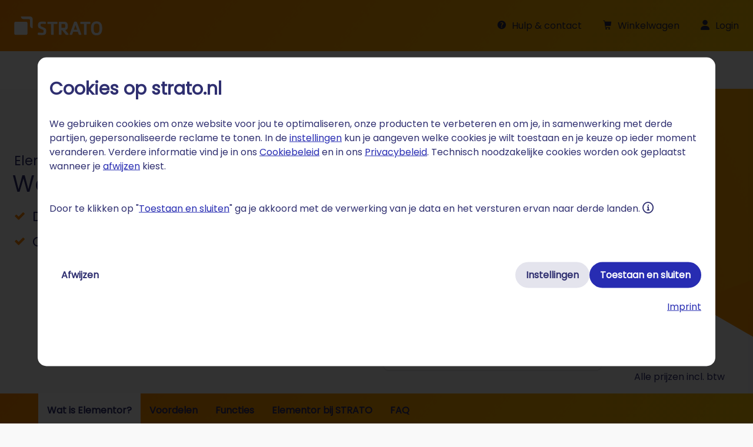

--- FILE ---
content_type: text/html
request_url: https://www.strato.nl/hosting/wordpress-hosting/elementor/
body_size: 24058
content:
<!DOCTYPE html>
<html lang="nl" data-language="dut" data-theme="poppins">
    <head>
        <!-- BUILD: 08783833784e5463dd3ca1f0909270e273d3e923 -->
        <meta charset="utf-8">
        <meta name="viewport" content="width=device-width, initial-scale=1,minimum-scale=1">
        <title>Elementor voor WordPress: dé intuïtieve page builder | STRATO</title>
        <meta name="description" content="Elementor maakt WordPress nog makkelijker en is ideaal voor beginners. Ontdek nu WordPress hosting van STRATO met Elementor.">
        <meta name="robots" content="index, follow">
        
            <meta name="GENERATOR" content="strapi">
        
        
            
            <link rel="stylesheet" href="/_assets/main.30690cae.css"></link>
            <link rel="modulepreload" href="/_assets/setCookie.2e7644a3.js"></link>
        
        
        
    
    <!-- Trustpilot Official Widget Bootstrap Script -->
    <script type="text/javascript" src="//widget.trustpilot.com/bootstrap/v5/tp.widget.bootstrap.min.js" async></script>
    <!-- End Trustpilot Official Widget Script -->
    
    <link rel="preload" href="/_assets/fonts/poppins-v23-latin-regular.woff2" as="font" type="font/woff2" crossorigin>
    <link rel="preload" href="/_assets/fonts/strato_iconfont.woff2" as="font" type="font/woff2" crossorigin>
        
        
            
            <link rel="alternate" hreflang="nl-NL" href="https://www.strato.nl/hosting/wordpress-hosting/elementor/">
            <link rel="canonical" href="https://www.strato.nl/hosting/wordpress-hosting/elementor/" />
        
        <script>
            dataLayer = [{
                'siteid': 'strato.nl',
                'pagetype': '5',
                'country': 'nl'
            }];

            // Set up Jentis configuration for the tracking module
            window.jentisConfig = {
                jentis: {
                    host: "https://vlqjaa.strato.nl",
                    id: "strato-nl",
                    stage: "live",
                    script: "6xajem.js"
                },
                pageData: {
                    applicationName: "strapi",
                    hashedCustomerId: "",
                    loginStatus: false,
                    page: "/hosting/wordpress-hosting/elementor/",
                    productArea: "5",
                    productSection: "",
                    subShopname: "shopfront",
                    countryMarket: "nl"
                }
            };
        </script>
            <script type="opt-in" data-container-id="jentis" data-type="text/javascript">
                if(typeof window.jentis !== "undefined" && typeof window.jentis.consent !== "undefined" && typeof window.jentis.consent.engine !== "undefined"){
                //If the engine is already loaded, we may have missed the events, so we want to register at the engine instead of the document.
                    var oEventBaseObject = window.jentis.consent.engine;
                }else{
                    //No engine exists, so it is safe to register at the document.
                    var oEventBaseObject = document;
                }

            //Now listen to the Init Event of the Consent Engine.
            (function(oEventBaseObject){
                oEventBaseObject.addEventListener('jentis.consent.engine.init',function(e){
                    jentis.consent.engine.setNewVendorConsents({
                        // # START JENTIS

                        // # END JENTIS
                    })
                });
            })(oEventBaseObject);


        </script>

        

        

    




    
        
    
    
    
    
    
    
    
    
    
    
    <meta property="og:locale" content="nl_NL" />
    <meta property="og:site_name" content="STRATO GmbH" />
    <meta property="og:type" content="website" />
    <meta property="og:url" content="https://www.strato.nl" />
    <meta property="og:title" content="Elementor voor WordPress: dé intuïtieve page builder | STRATO" />
    <meta property="og:description" content="Elementor maakt WordPress nog makkelijker en is ideaal voor beginners. Ontdek nu WordPress hosting van STRATO met Elementor." />
    <meta property="og:image:width" content="1200" />
    <meta property="og:image:height" content="630" />
    <meta property="og:image:type" content="image/png" />
    <meta property="og:image" content="https://www.strato.nl/_assets/img/_og/nl/og_default.png" />
    <meta property="og:image:secure_url" content="https://www.strato.nl/_assets/img/_og/nl/og_default.png" />



            
                
                <script type="opt-in" data-type="text/javascript" data-vendorid='25'>
                    window._mfq = window._mfq || [];
                    (function() {
                        var mf = document.createElement("script");
                        mf.type = "text/javascript"; mf.defer = true;
                        mf.src = "//cdn.mouseflow.com/projects/27a074f3-3b0a-440f-b92f-78c301deaeae.js";
                        document.getElementsByTagName("head")[0].appendChild(mf);
                    })();
                </script>
                
                
        <style>
            
            @font-face {
            font-display: optional;
            font-family: stratoiconfont;
            font-style: normal;
            font-weight: normal;
            src: url("/_assets/fonts/strato_iconfont.woff2") format("woff2"),
                 url("/_assets/fonts/strato_iconfont.woff") format("woff"),
                 url("/_assets/fonts/strato_iconfont.ttf") format("truetype");
            }
            
            @font-face {
            font-family: 'Poppins';
            font-style: normal;
            font-weight: 400;
            font-display: optional;
            src: url("/_assets/fonts/poppins-v23-latin-regular.woff2") format("woff2"),
                 url("/_assets/fonts/poppins-v23-latin-regular.woff") format("woff"),
                 url("/_assets/fonts/poppins-v23-latin-regular.ttf") format("truetype");
            }
            :root{
                --asset-icon-open: url("/_assets/img/svg/icon_open.svg");
                --asset-icon-close: url("/_assets/img/svg/icon_close.svg");
            }
        </style>
    </head>
    <body >

        <!-- Google Tag Manager -->
        <script type="opt-in" data-type="text/javascript" data-vendorid='6'>
            (function(w,d,s,l,i){w[l]=w[l]||[];w[l].push({'gtm.start':new Date().getTime(),event:'gtm.js'});var f=d.getElementsByTagName(s)[0],j=d.createElement(s),dl=l!='dataLayer'?'&l='+l:'';j.async=true;j.src='https://www.googletagmanager.com/gtm.js?id='+i+dl;f.parentNode.insertBefore(j,f);})(window,document,'script','dataLayer','GTM-T3CH26H');
        </script>
        <!-- End Google Tag Manager -->
        
        
        
            <!-- Kameleoon NL-->
            <script type="opt-in" data-type="text/javascript" data-vendorid='5'>var kameleoonQueue = kameleoonQueue || [];</script>
            <script type="opt-in" data-src="//bhqg7en5pv.kameleoon.eu/kameleoon.js" data-type="text/javascript" data-vendorid="5" async="true"></script>
        

        <div class="wrapper">
            
                






    <header class="container-fluid bg--brand-gradient  px-0 user-select-none og-rmv">
    <div class="container font--white h-21 header">
        <div class="header-wrapper">
            
            <div class="col align-middle d-flex">
                <a href="/" class="header__brand">
                    <picture >
                        <source media="(min-width: 425px)" srcset="/_assets/img/svg/logo_strato_white.svg">
                        <img src="/_assets/img/svg/logo_strato_white_mobile.svg" width="32" height="32" alt="Logo STRATO">
                    </picture>
                    
                </a>
            </div>

            
            <ul class="headermenu col align-middle justify-content-end py-md-4 d-flex">
                
                

                
                <li class="d-none d-lg-inline" data-emos-target="['Topnavi NL', 'Hilfe und Kontakt', 1, 's']" data-emos-clickmarker="strato_nl/topnavi/kontaktundhilfe">
                    <a href="https://www.strato.nl/faq/" target="_blank" >
                        <i class="icon-help_contact"></i>
                        <span class="d-none d-lg-inline text-uppercase text-transform-none-lg">Hulp &amp; contact</span>
                    </a>
                </li>

                
                <li>
                    <div title="Winkelwagen" id="basket" class="cursor-pointer" data-emos-clickmarker="strato_nl/topnavi/warenkorb/keinProdukt" tabindex="0" role="button" aria-pressed="false">
                        <i id="basket_count" class="basket-count icon-basket d-block d-md-inline d-flex justify-content-center"></i>
                        <span class="d-block d-md-inline text-uppercase text-transform-none-lg fs-7 fs-md-6">Winkelwagen</span>
                    </div>
                </li>

                
                <li>
                    <span class="cursor-pointer" data-prg="lks%#ecivreSremotsuC%sppa%ln$otarts" title="Login" data-emos-clickmarker="strato_nl/topnavi/login" tabindex="0" role="button" aria-pressed="false">
                        <i data-prg="lks%#ecivreSremotsuC%sppa%ln$otarts" class="icon-login d-block d-md-inline d-flex justify-content-center"></i>
                        <span data-prg="lks%#ecivreSremotsuC%sppa%ln$otarts" class="d-block d-md-inline text-uppercase text-transform-none-lg fs-7 fs-md-6">Login</span>
                    </span>
                </li>
            </ul>

            
            <ul>
                <li class="align-middle d-flex justify-content-end" data-emos-clickmarker="strato_nl/topnavi/burgericon" >
                    <span class="burgericon"  tabindex="0">
                        <span class="text-white text-uppercase burgericon-text">Menü</span>
                    </span>
                </li>
            </ul>
        </div>
    </div>
</header>

                
<div class="container-fluid bg--white og-rmv">
        <div class="px-2">
            <div class="row">
                <nav class="nav-main col-sm-offset-1 col-sm-18 col-lg-offset-2 col-lg-16" role="navigation" aria-label="Main Navigation">
                    <ul>
                        
        
        
        
            <li class="nav__item__container">
                
                <div class="nav__item" id="nav-item-1" tabindex="0" role="button" aria-label="Domein &amp; Mail">
                    <i class="icon-domain3" aria-hidden="true"></i>
                    <img class="nav__item--icon" src="/_assets/img/svg/navi_domain_mail.svg" alt="Icon Domein &amp; Mail" width="35" height="35">
                    <span>Domein &amp; Mail</span>
                </div>
                <div class="nav__item--container" role="region" aria-labelledby="nav-item-1">
                    
                    
                        <div class="nav__item--teaser">
                            <img class="nav__item--teaser-img mb10--sm" src="/_assets/img/svg/navi_domain_mail.svg" alt="Icon Domein &amp; Mail" width="85" height="85" role="img" aria-hidden="false">
                            <div>
                                <div
                                    data-emos-id="menusection"
                                    id="nav-item-label-1"
                                >
                                        Domein &amp; Mail
                                </div>
                                <div>Professionele online identiteit met domein en e-mail</div>
                                
                            </div>
                        </div>
                    
                    
    
<div
  class="nav__item--links "
  role="region"
  aria-labelledby="nav-item-label-">

  <span id="nav-item-label-" class="visually-hidden">
    Domein &amp; Mail
  </span>

  
    <div>
        
            <a href="/domeinnaam/" class="nav__item--link " data-emos-clickmarker="strato_nl/topnavi/domain-mail/domeinnaam" data-default-menu-entry="" target="_self" aria-label="Domeinnaam">
                <span>Domeinnaam</span>
                <span>Je adres op internet met extensies als .nl en .com</span>
            </a>
        
            <a href="/domeinnaam/domeinnaam-verhuizen/" class="nav__item--link " data-emos-clickmarker="strato_nl/topnavi/domeinnaam/domeinnaam-verhuizen" data-default-menu-entry="" target="_self" aria-label="Domeinverhuizing">
                <span>Domeinverhuizing</span>
                <span>Bestaand domein naar STRATO verhuizen</span>
            </a>
        
            <a href="/mail/" class="nav__item--link " data-emos-clickmarker="strato_nl/topnavi/domain-mail/mail" data-default-menu-entry="" target="_self" aria-label="E-mail">
                <span>E-mail</span>
                <span>Veilig en reclamevrij e-mailen met je eigen domein</span>
            </a>
        
            <a href="/mailarchivering/" class="nav__item--link " data-emos-clickmarker="strato_nl/topnavi/domain-mail/mailarchivering" data-default-menu-entry="" target="_self" aria-label="E-mailarchivering">
                <span>E-mailarchivering</span>
                <span>E-mails juridisch veilig bewaren en archiveren</span>
            </a>
        
            <a href="/microsoft-365/" class="nav__item--link " data-emos-clickmarker="strato_nl/topnavi/domain-mail/microsoft-365/" data-default-menu-entry="" target="_self" aria-label="Microsoft 365">
                <span>Microsoft 365</span>
                <span>Mailboxen en office-tools voor je business</span>
            </a>
        
            <a href="/domeinnaam/domainguard/" class="nav__item--link " data-emos-clickmarker="strato_nl/topnavi/domain-mail/domeinnaam/domainguard" data-default-menu-entry="" target="_self" aria-label="Domain Guard">
                <span>Domain Guard</span>
                <span>Domeinnaam beschermen tegen hacking</span>
            </a>
        
        </div>
    
    </div>


    
    

                </div>
            </li>
        
        
    
        
        
        
            <li class="nav__item__container">
                
                <div class="nav__item" id="nav-item-2" tabindex="0" role="button" aria-label="Website &amp; Shop">
                    <i class="icon-webshop1" aria-hidden="true"></i>
                    <img class="nav__item--icon" src="/_assets/img/svg/navi_website_shop.svg" alt="Icon Website &amp; Shop" width="35" height="35">
                    <span>Website &amp; Shop</span>
                </div>
                <div class="nav__item--container" role="region" aria-labelledby="nav-item-2">
                    
                    
                        <div class="nav__item--teaser">
                            <img class="nav__item--teaser-img mb10--sm" src="/_assets/img/svg/navi_website_shop.svg" alt="Icon Website &amp; Shop" width="85" height="85" role="img" aria-hidden="false">
                            <div>
                                <div
                                    data-emos-id="menusection"
                                    id="nav-item-label-2"
                                >
                                        Website &amp; Shop
                                </div>
                                <div>Professionele website of webshop zelf maken</div>
                                
                            </div>
                        </div>
                    
                    
    
<div
  class="nav__item--links  nav__item--links-2 "
  role="region"
  aria-labelledby="nav-item-label-">

  <span id="nav-item-label-" class="visually-hidden">
    Website &amp; Shop
  </span>

  
    <div>
        
            <a href="/sitebuilder/" class="nav__item--link " data-emos-clickmarker="strato_nl/topnavi/website-shop/sitebuilder" data-default-menu-entry="" target="_self" aria-label="Sitebuilder">
                <span>Sitebuilder</span>
                <span>Zonder voorkennis je eigen website maken</span>
            </a>
        
            <a href="/webshop/" class="nav__item--link  nav__item--divider " data-emos-clickmarker="strato_nl/topnavi/website-shop/webshop/" data-default-menu-entry="" target="_self" aria-label="Webshop">
                <span>Webshop</span>
                <span>Snel en professioneel online verkopen</span>
            </a>
        
            <a href="/e-commerce-plugin/" class="nav__item--link " data-emos-clickmarker="strato_nl/topnavi/website-shop/ecommerceplugin" data-default-menu-entry="" target="_self" aria-label="E-Commerce Plug-in">
                <span>E-Commerce Plug-in</span>
                <span>Webshop-integratie voor bestaande websites</span>
            </a>
        
        </div>
    
    </div>


    
    

                </div>
            </li>
        
        
    
        
        
        
            <li class="nav__item__container">
                
                <div class="nav__item" id="nav-item-3" tabindex="0" role="button" aria-label="Hosting">
                    <i class="icon-hosting1" aria-hidden="true"></i>
                    <img class="nav__item--icon" src="/_assets/img/svg/navi_hosting_wordpress.svg" alt="Icon Hosting" width="35" height="35">
                    <span>Hosting</span>
                </div>
                <div class="nav__item--container" role="region" aria-labelledby="nav-item-3">
                    
                    
                        <div class="nav__item--teaser">
                            <img class="nav__item--teaser-img mb10--sm" src="/_assets/img/svg/navi_hosting_wordpress.svg" alt="Icon Hosting" width="85" height="85" role="img" aria-hidden="false">
                            <div>
                                <div
                                    data-emos-id="menusection"
                                    id="nav-item-label-3"
                                >
                                        Hosting
                                </div>
                                <div>Krachtige webhosting inclusief domeinnaam en SSL</div>
                                
                            </div>
                        </div>
                    
                    
    
<div
  class="nav__item--links  nav__item--links-2 "
  role="region"
  aria-labelledby="nav-item-label-">

  <span id="nav-item-label-" class="visually-hidden">
    Hosting
  </span>

  
    <div>
        
            <a href="/hosting/" class="nav__item--link " data-emos-clickmarker="strato_nl/topnavi/hosting/hosting" data-default-menu-entry="" target="_self" aria-label="Hosting">
                <span>Hosting</span>
                <span>Website veilig en professioneel hosten</span>
            </a>
        
            <a href="/hosting/wordpress-hosting/" class="nav__item--link " data-emos-clickmarker="strato_nl/topnavi/hosting/hosting" data-default-menu-entry="" target="_self" aria-label="Hosting voor WordPress">
                <span>Hosting voor WordPress</span>
                <span>Website met WordPress maken en supersnel hosten</span>
            </a>
        
            <a href="/hosting/wordpress-hosting/woocommerce/" class="nav__item--link " data-emos-clickmarker="strato_nl/topnavi/hosting/woocommerce" data-default-menu-entry="" target="_self" aria-label="WooCommerce">
                <span>WooCommerce</span>
                <span>Webshop maken met plug-in voor WordPress</span>
            </a>
        
            <a href="/e-commerce-plugin/" class="nav__item--link " data-emos-clickmarker="strato_nl/topnavi/hosting/ecommerceplugin" data-default-menu-entry="" target="_self" aria-label="E-Commerce Plug-in">
                <span>E-Commerce Plug-in</span>
                <span>Webshop-integratie voor bestaande websites</span>
            </a>
        
        </div>
    
    </div>


    
    

                </div>
            </li>
        
        
    
        
        
        
            <li class="nav__item__container">
                
                <div class="nav__item" id="nav-item-4" tabindex="0" role="button" aria-label="Online marketing">
                    <i class="icon-onlinemarketing" aria-hidden="true"></i>
                    <img class="nav__item--icon" src="/_assets/img/svg/navi_online_marketing.svg" alt="Icon Online marketing" width="35" height="35">
                    <span>Online marketing</span>
                </div>
                <div class="nav__item--container" role="region" aria-labelledby="nav-item-4">
                    
                    
                        <div class="nav__item--teaser">
                            <img class="nav__item--teaser-img mb10--sm" src="/_assets/img/svg/navi_online_marketing.svg" alt="Icon Online marketing" width="85" height="85" role="img" aria-hidden="false">
                            <div>
                                <div
                                    data-emos-id="menusection"
                                    id="nav-item-label-4"
                                >
                                        Online marketing
                                </div>
                                <div>Monitor het succes en verbeter de performance van je website</div>
                                
                                    <div class="pt-3">
                                        <a
                                            href="/online-marketing/"
                                            class="nav__item--link "
                                            data-emos-clickmarker=""
                                            target=""
                                            aria-label="Alle online marketing-tools"
                                        >
                                            <span>Alle online marketing-tools</span>
                                            <i class="icon-arrow-right" aria-hidden="true"></i>
                                        </a>
                                    </div>
                                
                            </div>
                        </div>
                    
                    
    
<div
  class="nav__item--links "
  role="region"
  aria-labelledby="nav-item-label-">

  <span id="nav-item-label-" class="visually-hidden">
    Online marketing
  </span>

  
    <div>
        
            <a href="/online-marketing/marketingradar/" class="nav__item--link " data-emos-clickmarker="strato_nl/topnavi/online-marketing/strato-marketingradar" data-default-menu-entry="" target="_self" aria-label="STRATO marketingRadar">
                <span>STRATO marketingRadar</span>
                <span>Het perfecte starterspakket voor online marketing</span>
            </a>
        
            <a href="/online-marketing/rankingcoach/" class="nav__item--link " data-emos-clickmarker="strato_nl/topnavi/online-marketing/strato-rankingcoach" data-default-menu-entry="" target="_self" aria-label="STRATO rankingCoach">
                <span>STRATO rankingCoach</span>
                <span>Ranking van je website in zoekmachines verbeteren</span>
            </a>
        
            <a href="/online-marketing/listingcoach/" class="nav__item--link " data-emos-clickmarker="strato_nl/topnavi/online-marketing/strato-listingcoach" data-default-menu-entry="" target="_self" aria-label="STRATO listingCoach">
                <span>STRATO listingCoach</span>
                <span>Opgenomen worden in de belangrijkste online-directories</span>
            </a>
        
            <a href="/online-marketing/adcoach/" class="nav__item--link " data-emos-clickmarker="strato_nl/topnavi/online-marketing/strato-adcoach" data-default-menu-entry="" target="_self" aria-label="STRATO adCoach">
                <span>STRATO adCoach</span>
                <span>Eenvoudig en intuïtief bij Google adverteren</span>
            </a>
        
            <a href="/online-marketing/e-mailmarketing/" class="nav__item--link " data-emos-clickmarker="strato_nl/topnavi/online-marketing/e-mailmarketing" data-default-menu-entry="" target="_self" aria-label="E-mailmarketing">
                <span>E-mailmarketing</span>
                <span>Professionele nieuwsbrieven maken en versturen</span>
            </a>
        
        </div>
    
    </div>


    
    

                </div>
            </li>
        
        
    
        
        
        
            <li class="nav__item__container">
                
                <div class="nav__item" id="nav-item-5" tabindex="0" role="button" aria-label="Server">
                    <i class="icon-server1" aria-hidden="true"></i>
                    <img class="nav__item--icon" src="/_assets/img/svg/navi_server.svg" alt="Icon Server" width="35" height="35">
                    <span>Server</span>
                </div>
                <div class="nav__item--container" role="region" aria-labelledby="nav-item-5">
                    
                    
                        <div class="nav__item--teaser">
                            <img class="nav__item--teaser-img mb10--sm" src="/_assets/img/svg/navi_server.svg" alt="Icon Server" width="85" height="85" role="img" aria-hidden="false">
                            <div>
                                <div
                                    data-emos-id="menusection"
                                    id="nav-item-label-5"
                                >
                                        Server
                                </div>
                                <div>Beste kwaliteit hardware voor virtual en dedicated systemen</div>
                                
                                    <div class="pt-3">
                                        <a
                                            href="/server/"
                                            class="nav__item--link "
                                            data-emos-clickmarker=""
                                            target=""
                                            aria-label="Alle servers"
                                        >
                                            <span>Alle servers</span>
                                            <i class="icon-arrow-right" aria-hidden="true"></i>
                                        </a>
                                    </div>
                                
                            </div>
                        </div>
                    
                    
    
<div
  class="nav__item--links  nav__item--links-2 "
  role="region"
  aria-labelledby="nav-item-label-">

  <span id="nav-item-label-" class="visually-hidden">
    Server
  </span>

  
    <div>
        
            <a href="/server/vps-linux/" class="nav__item--link " data-emos-clickmarker="strato_nl/topnavi/server/vps-linux" data-default-menu-entry="" target="_self" aria-label="VPS Linux">
                <span>VPS Linux</span>
                <span>Krachtige Linux VPS met NVMe SSD en Plesk</span>
            </a>
        
            <a href="/server/vps-windows/" class="nav__item--link " data-emos-clickmarker="strato_nl/topnavi/server/vps-windows" data-default-menu-entry="" target="_self" aria-label="VPS Windows">
                <span>VPS Windows</span>
                <span>Voordelige VPS inclusief Windows-licentie</span>
            </a>
        
            <a href="/server/dedicated-server-linux/" class="nav__item--link " data-emos-clickmarker="strato_nl/topnavi/server/dedicated-server-linux" data-default-menu-entry="" target="_self" aria-label="Dedicated Server Linux">
                <span>Dedicated Server Linux</span>
                <span>Eigen hardware met root-toegang voor grote projecten</span>
            </a>
        
            <a href="/server/dedicated-server-windows/" class="nav__item--link " data-emos-clickmarker="strato_nl/topnavi/server/dedicated-server-windows" data-default-menu-entry="" target="_self" aria-label="Dedicated Server Windows">
                <span>Dedicated Server Windows</span>
                <span>Topkwaliteit server met Administrator-rechten</span>
            </a>
        
        </div>
    
    </div>


    
    

                </div>
            </li>
        
        
    
        
        
        
            <li class="nav__item__container">
                
                <div class="nav__item" id="nav-item-6" tabindex="0" role="button" aria-label="Cloud storage">
                    <i class="icon-hidrive1" aria-hidden="true"></i>
                    <img class="nav__item--icon" src="/_assets/img/svg/navi_online_speicher.svg" alt="Icon Cloud storage" width="35" height="35">
                    <span>Cloud storage</span>
                </div>
                <div class="nav__item--container" role="region" aria-labelledby="nav-item-6">
                    
                    
                        <div class="nav__item--teaser">
                            <img class="nav__item--teaser-img mb10--sm" src="/_assets/img/svg/navi_online_speicher.svg" alt="Icon Cloud storage" width="85" height="85" role="img" aria-hidden="false">
                            <div>
                                <div
                                    data-emos-id="menusection"
                                    id="nav-item-label-6"
                                >
                                        Cloud storage
                                </div>
                                <div>Documenten, foto’s en video’s in de cloud opslaan</div>
                                
                            </div>
                        </div>
                    
                    
    
<div
  class="nav__item--links  nav__item--links-2 "
  role="region"
  aria-labelledby="nav-item-label-">

  <span id="nav-item-label-" class="visually-hidden">
    Cloud storage
  </span>

  
    <div>
        
            <a href="/cloud-storage/" class="nav__item--link " data-emos-clickmarker="strato_nl/topnavi/cloudspeicher/cloud-storage" data-default-menu-entry="" target="_self" aria-label="HiDrive">
                <span>HiDrive</span>
                <span>Bestanden veilig in de Europese cloud opslaan</span>
            </a>
        
            <a href="/cloud-storage/hidrive-business/" class="nav__item--link " data-emos-clickmarker="strato_nl/topnavi/cloudspeicher/hidrive-business" data-default-menu-entry="" target="_self" aria-label="HiDrive Business">
                <span>HiDrive Business</span>
                <span>Documenten centraal opslaan en bewerken</span>
            </a>
        
            <a href="/cloud-storage/hidrive-s3/" class="nav__item--link " data-emos-clickmarker="strato_nl/topnavi/cloudspeicher/hidrive-s3" data-default-menu-entry="" target="_self" aria-label="HiDrive Object Storage">
                <span>HiDrive Object Storage</span>
                <span>Veilige object storage voor sensibele bedrijfsdata</span>
            </a>
        
            <a href="https://share.hidrive.com/upload?lang=nl" class="nav__item--link " data-emos-clickmarker="strato_nl/topnavi/cloudspeicher/hidrive-share" data-default-menu-entry="" target="" aria-label="HiDrive Share" rel="nofollow">
                <span>HiDrive Share</span>
                <span>Gratis grote bestanden met anderen delen</span>
            </a>
        
        </div>
    
    </div>


    
    

                </div>
            </li>
        
        
    
        
        
        
            <li class="nav__item__container">
                
                <div class="nav__item" id="nav-item-7" tabindex="0" role="button" aria-label="Veiligheid">
                    <i class="icon-shield" aria-hidden="true"></i>
                    <img class="nav__item--icon" src="/_assets/img/svg/navi_security.svg" alt="Icon Veiligheid" width="35" height="35">
                    <span>Veiligheid</span>
                </div>
                <div class="nav__item--container" role="region" aria-labelledby="nav-item-7">
                    
                    
                        <div class="nav__item--teaser">
                            <img class="nav__item--teaser-img mb10--sm" src="/_assets/img/svg/navi_security.svg" alt="Icon Veiligheid" width="85" height="85" role="img" aria-hidden="false">
                            <div>
                                <div
                                    data-emos-id="menusection"
                                    id="nav-item-label-7"
                                >
                                        Veiligheid
                                </div>
                                <div>Profiteer van de hoogste veiligheidsstandaard</div>
                                
                                    <div class="pt-3">
                                        <a
                                            href="/veiligheid/"
                                            class="nav__item--link "
                                            data-emos-clickmarker=""
                                            target=""
                                            aria-label="Meer informatie"
                                        >
                                            <span>Meer informatie</span>
                                            <i class="icon-arrow-right" aria-hidden="true"></i>
                                        </a>
                                    </div>
                                
                            </div>
                        </div>
                    
                    
    
<div
  class="nav__item--links  nav__item--links-2 "
  role="region"
  aria-labelledby="nav-item-label-">

  <span id="nav-item-label-" class="visually-hidden">
    Veiligheid
  </span>

  
    <div>
        
            <a href="/veiligheid/cyber-protect/" class="nav__item--link " data-emos-clickmarker="strato_nl/topnavi/sicherheit/cyber-protect" data-default-menu-entry="" target="_self" aria-label="Cyber Protect">
                <span>Cyber Protect</span>
                <span>Back-ups maken en bestanden beschermen tegen malware</span>
            </a>
        
            <a href="/ssl-certificaat/" class="nav__item--link " data-emos-clickmarker="strato_nl/topnavi/sicherheit/ssl-certificaat" data-default-menu-entry="" target="_self" aria-label="SSL-certificaten">
                <span>SSL-certificaten</span>
                <span>Website dankzij versleuteling optimaal beveiligen</span>
            </a>
        
            <a href="/domeinnaam/domainguard/" class="nav__item--link " data-emos-clickmarker="strato_nl/topnavi/sicherheit/domainguard" data-default-menu-entry="" target="_self" aria-label="Domain Guard">
                <span>Domain Guard</span>
                <span>Domeinnaam beschermen tegen hacking</span>
            </a>
        
            <a href="/mailarchivering/" class="nav__item--link " data-emos-clickmarker="strato_nl/topnavi/sicherheit/e-mailmarketing" data-default-menu-entry="" target="" aria-label="E-mailarchivering">
                <span>E-mailarchivering</span>
                <span>E-mails juridisch veilig bewaren en archiveren</span>
            </a>
        
        </div>
    
    </div>


    
    

                </div>
            </li>
        
        
    
        
        
        
        
            <li class="d-block d-lg-none" data-emos-target="['Topnavi SE', 'Hilfe und Kontakt', 1, 's']">
                <a href="/faq/" target="_blank" >
                    <div class="nav__item">
                        <i class="icon-help_bubble"></i>
                        <span>Hulp &amp; contact</span>
                    </div>
                </a>
            </li>
        
    

                    </ul>
                </nav>
            </div>
        </div>
    </div>

            
            <main>
                

                <input class="timeswitch__scope" type="radio" style="display:none" name="time" id="time1" data-time="time1" checked>
<input class="timeswitch__scope" type="radio" style="display:none" name="time" id="time2" data-time="time2">

                
    
    
    
    

    <!--COMPONENT strapi_components.stage-->

    









    <!--COMPONENT strapi_components.stage.stagevisual-->

<div class="container-fluid">
    <div class="row overflow-hidden row-cols-2 position-relative">
        <div class="col "></div>
        <div class="col stage ">
            <div class="stage__polygon"></div>
            
                <div class="stage__polygon stage__polygon--sec"></div>
            
            
        </div>
    </div>
</div>
<!--END stage.stagevisual-->
<div class="container stage position-relative">
    <div class="flex-row row pb-3">
        <div class="col-12 col-lg-6 mt-5">
        

    <!--COMPONENT strapi_components.stage.headlines-->

    <!--COMPONENT title-->


    



    


<h1 class="display-4 mb-1">Elementor</h1>



<!--END title-->

    
    <!--COMPONENT title-->


    



    


<h1 class="display-2 mb-3">WordPress met pagebuilder</h1>



<!--END title-->






<!--END stage.headlines-->
        

    <!--COMPONENT strapi_components.stage.bullets-->
    <ul class="checkmark display-4 mb-5">
        
            <li class="checkmark__item">
                

                
                    Designs met een moderne look & feel
                    
            </li>

        
            <li class="checkmark__item">
                

                
                    Ondersteuning dankzij de grote community
                    
            </li>

        
    </ul>


<!--END stage.bullets-->

        

        
        


        
        
        </div>
        
            <div class="col-12 col-lg-6">
            

    <!--COMPONENT strapi_components.stage.pricebox-->














    







    






<div class="pricecard__stage">
    <!-- STRATO_MWP_PLUS_AKTION_VLZ12 -->
    <div class="pricecard cls-1" style="z-index: 1;">
        <div class="pricecard__content__wrapper">
            <div class="pricecard__content">
                <div class="pricecard__header">
                    <div class="pricecard__headline">Hosting voor WordPress</div>
                    <div class="pricecard__plan">Plus</div>
                    
                </div>
            </div>
            <div class="pricecard__content">
                <div class="pricecard__conditions">
                    
                        <div class="pricecard__plantermcontract">12 maanden slechts</div>
                    
                    <div class="pricecard__planprice">
    
        
    <!--COMPONENT price-->








  <p class="pricecard__planprice pricecard__planprice--nl">
    <data value="1"><strong>€&nbsp;1</strong></data><br>
    <span class="pricecard__planprice__additionalinfo" aria-hidden="true">&nbsp;per maand</span>
  </p>



<!--END price-->
    
</div>
                    

    
        <div class="pricecard__plandisclaimer"><br>
            daarna € 6 / mnd.<br>
            
    
        Setupkosten: € 0
    

        </div>
    

                </div>
            </div>
            <div class="pricecard__content">
                <div class="pricecard__button mb-3">
                    
        <div class="pricecard__button mb-3">
            <a
                href="/hosting/wordpress-hosting/"
                
                    data-emos-clickmarker="strato_nl/hosting/wordpress-hosting/elementor/"
                
                class="btn btn--primary"
            >
                Naar aanbieding
            </a>
        </div>
    
                </div>
            </div>
        </div>
    </div>
</div>
<div class="container">
    <div class="row">
        <div class="col-12">
            <div class="text-end">
                Alle prijzen incl. btw
            </div>
        </div>
    </div>
</div>
<!--END stage.pricebox-->
            </div>
        
        
        
    </div>
</div>

<!--END stage-->


    

    
    
    
    
        

        
            
        
            
        
            
        
            
        
            
        
            
        

        

    <!--COMPONENT strapi_components.subnavigation-->




    
    
        
            
        

        
    
        
            
        

        
    
        
            
        

        
    
        
            
        

        
    
        
            
        

        
    
        
            
        

        
    

    
        
    

    <div
        class="sub-nav-section"
        data-js="subNavSection"
        
    >
        <nav 
            class="sub-nav-wrapper"
            role="navigation"
            aria-label="Sub Navigation"
        >
            
    <!--COMPONENT subnav-->





    <div class="sub-nav-wrapper__inner">
        <div class="sub-nav">
            <ul class="visible-links">
                
                    
                    
                        
                            
                        
                    
                    <li
                        class="content-area-1 sub-nav__item active"
                        
                    >
                    
                        
                            <a
                                href="#content-area-1"
                                data-tabindex="#content-area-1"
                            >
                                Wat is Elementor?
                            </a>
                        
                    
                    </li>
                
                    
                    
                        
                    
                    <li
                        class="content-area-2 sub-nav__item "
                        
                    >
                    
                        
                            <a
                                href="#content-area-2"
                                data-tabindex="#content-area-2"
                            >
                                Voordelen
                            </a>
                        
                    
                    </li>
                
                    
                    
                        
                    
                    <li
                        class="content-area-3 sub-nav__item "
                        
                    >
                    
                        
                            <a
                                href="#content-area-3"
                                data-tabindex="#content-area-3"
                            >
                                Functies
                            </a>
                        
                    
                    </li>
                
                    
                    
                        
                    
                    <li
                        class="content-area-4 sub-nav__item "
                        
                    >
                    
                    </li>
                
                    
                    
                        
                    
                    <li
                        class="content-area-5 sub-nav__item "
                        
                    >
                    
                        
                            <a
                                href="#content-area-5"
                                data-tabindex="#content-area-5"
                            >
                                Elementor bij STRATO
                            </a>
                        
                    
                    </li>
                
                    
                    
                        
                    
                    <li
                        class="content-area-6 sub-nav__item "
                        
                    >
                    
                        
                            <a
                                href="#content-area-6"
                                data-tabindex="#content-area-6"
                            >
                                FAQ
                            </a>
                        
                    
                    </li>
                
            </ul>
            <button aria-controls="subnavCollapse" aria-expanded="false" aria-label="Toggle Sub Navigation" class="sub-nav__toggle hidden">
                <div class="sub-nav__menuicon"></div>
            </button>
            <ul id="subnavCollapse" class="hidden-links hidden"></ul>
        </div>
        
        
    </div>

<!--END subnav-->
        </nav>

        
        
            
            
            
            

            
            
            

            
            

                <article class="container content-area" id="content-area-1">
                
                    

                    
                    
                        
                    
                    

                    

                    
                        
                    

                    
                    
    <!--COMPONENT imgtext.imgtext-->








<div class="row d-flex flex-wrap py-4 justify-content-center justify-content-sm-start align-items-start">

    

    
        
    <!--COMPONENT imgtext.part_headline-->








    










<div class="order-1 col-lg-8">
    
    
    
        <h2 class=" text-center mb-3 text-lg-start">
            
            Wat is Elementor?
        </h2>
    
</div>



<!--END imgtext.part_headline-->
    

    

     

        
    <!--COMPONENT imgtext.part_video_image-->


















<div class="order-3 col col-lg-4 d-flex justify-content-center justify-content-lg-start order-2 order-lg-3  d-flex justify-content-lg-end">
    
        
        <img class="panel-dynamic--img" src="/_assets/img/seo/nl/elementor_logo_pink_red.svg" loading="lazy"
              alt="" 
              width="300" 
             
              class="d-none d-sm-block">
    
</div>
<!--END imgtext.part_video_image-->
    

    

    
    <!--COMPONENT imgtext.part_content-->



    


 





<div class="order-4 mt-4 order-3 order-lg-2 mt-4 col-lg-8 mt-lg-0 mt-4">
    
    
        <p>
                        <div class="">
                            
                                

    <!--COMPONENT strapi_components.richtext.markdown-->






    
        
            <p class="mt-4 bluelinks">Elementor is een <a href="https://www.strato.nl/hosting/wordpress-hosting/wordpress-plugins/">plug-in</a> voor het CMS WordPress en voegt een pagebuilder-editor toe. Met Elementor kun je je WordPress website bewerken via drag & drop, zoals bij een sitebuilder. Dit geldt zowel voor de algemene opbouw van de website als voor individuele pagina's. Ook zonder voorkennis kun je zo eenvoudig een website maken en beheren. Elementor is beschikbaar in twee versies:</p>
        
    

    
        
            <ul class="checkmark mt-4">
                
                    <li class="checkmark__item mb-2 mb-md-1 d-block"><strong>Gratis Elementor Free-versie: </strong>Bewerk de opbouw en het design van alle pagina's en posts op je WordPress website. Hiervoor zijn tal van functies en widgets beschikbaar.</li>
                
                    <li class="checkmark__item mb-2 mb-md-1 d-block"><strong>Betaalde Elementor Pro-versie: </strong>Elementor Pro biedt alle functies van de gratis versie en daarnaast de mogelijkheid om alle delen van je website te bewerken, zoals footer en header.</li>
                
            </ul>
        
    
<!--END richtext.markdown-->
                            
                            
                        </div>
                    </p>
    
        <p>
                        

                    </p>
    

    
    

    
    

    
    

    
        

    
    
</div>
<!--END imgtext.part_content-->

</div>



<!--END imgtext.imgtext-->

                    
                </article>
                
            

            
            

            
            

            
            

            
            

            
            

            
            

            
            

            
            

            
            

            
            
        
            
            
            
            

            
            
            

            
            

                <article class="container content-area" id="content-area-2">
                
                    

                    
                    
                    

                    

                    
                        
                    

                    
                    
    <!--COMPONENT imgtext.imgtext-->








<div class="row d-flex flex-wrap py-4 justify-content-center justify-content-sm-start align-items-start">

    

    
        
    <!--COMPONENT imgtext.part_headline-->








    










<div class="order-1 col-lg-8 offset-lg-4">
    
    
    
        <h2 class=" text-center mb-3 text-lg-start">
            
            Voordelen
        </h2>
    
</div>



<!--END imgtext.part_headline-->
    

    

     

        
    <!--COMPONENT imgtext.part_video_image-->


















<div class="order-3 col col-lg-4 d-flex justify-content-center justify-content-lg-start">
    
        
        <img class="panel-dynamic--img" src="/_assets/img/seo/nl/website-concept.svg" loading="lazy"
              alt="" 
              width="300" 
             
             >
    
</div>
<!--END imgtext.part_video_image-->
    

    

    
    <!--COMPONENT imgtext.part_content-->



    


 





<div class="order-4 mt-4 col-lg-8 mt-lg-0 mt-4">
    
    
        <p>
                        <div class="">
                            
                                

    <!--COMPONENT strapi_components.richtext.markdown-->






    
        
            <ul class="checkmark mt-4">
                
                    <li class="checkmark__item mb-2 mb-md-1 d-block"><strong>Gebruiksvriendelijk:</strong> Verplaats elementen op je website intuïtief via drag & drop. Geen voorkennis noodzakelijk.</li>
                
                    <li class="checkmark__item mb-2 mb-md-1 d-block"><strong>Live preview:</strong> Alle wijzigingen zie je direct live, hiervoor is geen voorbeeldmodus nodig.</li>
                
                    <li class="checkmark__item mb-2 mb-md-1 d-block"><strong>Uitbreidingen: </strong>Je profiteert van alle voordelen van WordPress. Je kunt je website uitbreiden met extra functies en toegangsrechten en rollen beheren.</li>
                
                    <li class="checkmark__item mb-2 mb-md-1 d-block"><strong>Veiligheid:</strong> Vertrouw op de hoogste veiligheidsstandaard: automatische updates en een SSL-certificaat zijn inbegrepen.</li>
                
            </ul>
        
    
<!--END richtext.markdown-->
                            
                            
                        </div>
                    </p>
    
        <p>
                        

                    </p>
    

    
    

    
    

    
    

    
        

    
    
</div>
<!--END imgtext.part_content-->

</div>



<!--END imgtext.imgtext-->

                    
                </article>
                
            

            
            

            
            

            
            

            
            

            
            

            
            

            
            

            
            

            
            

            
            
        
            
            
            
            

            
            
            

            
            

                <article class="container content-area" id="content-area-3">
                
                    

                    
                    
                        
                    
                    

                    

                    
                        
                    

                    
                    
    <!--COMPONENT imgtext.imgtext-->








<div class="row d-flex flex-wrap py-4 justify-content-center justify-content-sm-start align-items-start">

    

    
        
    <!--COMPONENT imgtext.part_headline-->








    










<div class="order-1 col-lg-8">
    
    
    
        <h2 class=" text-center mb-3 text-lg-start">
            
            Elementor voegt handige functies toe aan WordPress
        </h2>
    
</div>



<!--END imgtext.part_headline-->
    

    

     

        
    <!--COMPONENT imgtext.part_video_image-->


















<div class="order-3 col col-lg-4 d-flex justify-content-center justify-content-lg-start order-2 order-lg-3  d-flex justify-content-lg-end">
    
        
        <img class="panel-dynamic--img" src="/_assets/img/seo/nl/wordpress-website-maken.svg" loading="lazy"
              alt="" 
              width="300" 
             
              class="d-none d-sm-block">
    
</div>
<!--END imgtext.part_video_image-->
    

    

    
    <!--COMPONENT imgtext.part_content-->



    


 





<div class="order-4 mt-4 order-3 order-lg-2 mt-4 col-lg-8 mt-lg-0 mt-4">
    
    
        <p>
                        <div class="">
                            
                                

    <!--COMPONENT strapi_components.richtext.markdown-->






    
        
            <p class="mt-4 bluelinks">Elementor vereenvoudigt sinds 2016 het leven van WordPress gebruikers. De pagebuilder-plug-in is sinds dat moment beschikbaar en wordt constant verder ontwikkeld. Doordat de code vrij toegankelijk is (open source), is er snel een grote community ontstaan. Deze community biedt ondersteuning op forums en ontwikkelt telkens nieuwe functies. Zo maakt Elementor het werken met WordPress eenvoudiger:</p>
        
    
<!--END richtext.markdown-->
                            
                            
                        </div>
                    </p>
    
        <p>
                        
                            

                            

                                
                                

                                

                                
                                
                                    
                                

                                
                                

                                
    <!--COMPONENT accordion-->




<div
  class="accordion__box"
  
>
    <div class="accordion__panel
        
            accordion__box--active
        "
                
                id="accordion-panel--nieuwevisueleeditor"
    >
        <button type="button"
            class="panel-title user-select-none w-100 d-flex text-start"
            aria-expanded="true"
                        
                        aria-controls="accordion-panel--nieuwevisueleeditor"
        >
            <h3 class="fs-5">
                

                
                                        Nieuwe visuele editor
                
            </h3>
    </button>
        <div
            class="accordion__content d-block"
        >

            <div >
                
                
                    <p>
                                    
                                        

    <!--COMPONENT strapi_components.richtext.markdown-->






    
        
            <p class="mt-4 bluelinks">Een WYSIWYG-editor ("what you see is what you get" = je krijgt wat je ziet) is inmiddels in WordPress standaard. Met de editor kun je onder andere teksten eenvoudig bewerken, zoals je het kent uit Word.</p>
        
    

    
        
            <p class="mt-4 bluelinks">De editor van Elementor doet er echter nog een paar schepjes bovenop. Nadat je de plug-in hebt geïnstalleerd, kun je, wanneer je in WordPress een bericht of pagina bewerkt, naar de editor van Elementor switchen. Hier zie je een live voorbeeld van je website en je kunt deze direct bewerken. Elke wijziging is meteen voor jou zichtbaar; je hoeft niet naar de voorbeeldmodus te schakelen. Dit is bijvoorbeeld erg handig wanneer je verschillende (achtergrond)kleuren wilt uitproberen. Natuurlijk zijn de wijzigingen pas voor bezoekers zichtbaar nadat je ze hebt opgeslagen.</p>
        
    
<!--END richtext.markdown-->
                                    
                                    </p>
                    
                
                
                

                
                

                

                
                
                
                
                
            </div>
            
        </div>
    </div>
</div>
<!--END accordion-->
                                
                            

                                
                                

                                

                                
                                

                                
                                

                                
    <!--COMPONENT accordion-->




<div
  class="accordion__box"
  
>
    <div class="accordion__panel
        "
                
                id="accordion-panel--dragdrop"
    >
        <button type="button"
            class="panel-title user-select-none w-100 d-flex text-start"
            aria-expanded="false"
                        
                        aria-controls="accordion-panel--dragdrop"
        >
            <h3 class="fs-5">
                

                
                                        Drag & drop
                
            </h3>
    </button>
        <div
            class="accordion__content d-block"
        >

            <div >
                
                
                    <p>
                                    
                                        

    <!--COMPONENT strapi_components.richtext.markdown-->






    
        
            <p class="mt-4 bluelinks">De bediening maakt de Elementor editor zeer geschikt voor beginners. Alle elementen die je aan je website wilt toevoegen, kun je eenvoudig via drag & drop naar de gewenste plaats slepen. Dit principe wordt veel gebruikt in andere sitebuilders en is buitengewoon intuïtief.</p>
        
    

    
        
            <p class="mt-4 bluelinks">Wil je een fotogalerie, zoekfunctie, contactformulier of een button toevoegen? Kies het element uit in de editor en sleep het naar de gewenste plaats. Uitlijnen, de grootte aanpassen en teksten of afbeeldingen toevoegen: zo eenvoudig bouw je een website met Elementor.</p>
        
    
<!--END richtext.markdown-->
                                    
                                    </p>
                    
                
                
                

                
                

                

                
                
                
                
                
            </div>
            
        </div>
    </div>
</div>
<!--END accordion-->
                                
                            

                                
                                

                                

                                
                                

                                
                                

                                
    <!--COMPONENT accordion-->




<div
  class="accordion__box"
  
>
    <div class="accordion__panel
        "
                
                id="accordion-panel--bewerkenvandemobielewebsite"
    >
        <button type="button"
            class="panel-title user-select-none w-100 d-flex text-start"
            aria-expanded="false"
                        
                        aria-controls="accordion-panel--bewerkenvandemobielewebsite"
        >
            <h3 class="fs-5">
                

                
                                        Bewerken van de mobiele website
                
            </h3>
    </button>
        <div
            class="accordion__content d-block"
        >

            <div >
                
                
                    <p>
                                    
                                        

    <!--COMPONENT strapi_components.richtext.markdown-->






    
        
            <p class="mt-4 bluelinks">Als je met WordPress een website maakt, hoef je niet bij nul te beginnen. Er zijn veel thema's en widgets voor het design en de opbouw van je website beschikbaar. Deze hoef je alleen uit te kiezen. Widgets zijn kleine uitbreidingen die extra functies aan je website toevoegen, bijvoorbeeld een Google Maps-widget om je locatie te tonen. Templates en widgets kun je eenvoudig aanpassen aan jouw wensen. Voor WordPress zijn veel responsive designs beschikbaar. Deze passen de lay-out van je website automatisch aan de grootte van het beeldscherm aan: van pc-monitor tot smartphone.</p>
        
    

    
        
            <p class="mt-4 bluelinks">Het is zinvol om je website apart voor mobiele apparaten te optimaliseren. Elementor biedt hiervoor verschillende mogelijkheden. Dankzij de live editor kun je aanpassingen heel eenvoudig doorvoeren, zonder te hoeven wisselen naar een voorbeeldmodus. Stel de optimale lettergrootte in, wijzig de weergave van foto's of verklein het menu, zodat de inhoud beter tot zijn recht komt.</p>
        
    
<!--END richtext.markdown-->
                                    
                                    </p>
                    
                
                
                

                
                

                

                
                
                
                
                
            </div>
            
        </div>
    </div>
</div>
<!--END accordion-->
                                
                            
                        

                    </p>
    

    
    

    
    

    
    

    
        

    
    
</div>
<!--END imgtext.part_content-->

</div>



<!--END imgtext.imgtext-->

                    
                </article>
                
            

            
            

            
            

            
            

            
            

            
            

            
            

            
            

            
            

            
            

            
            
        
            
            
            
            
                <article class="container content-area" id="content-area-4">
                    

    <!--COMPONENT strapi_components.contentarea.authorcard-->

<article class="container py-5">
    <div class="bg-white p-3 row m-auto mt-4 mb-4 rounded-5 shadow1">
        <div class="col-md-3 col-12 d-md-flex d-md-block d-flex justify-content-center align-items-center">
            
    
        <img src="/_assets/img/seo/nl/wordpress-plugins-02.svg" alt="" width="180" height="180" loading="eager">
    

        </div>
        <div class="col-12 col-md-9 mt-4 text-center text-md-start">
            <h2></h2>
            <p>
                

    <!--COMPONENT strapi_components.richtext.markdown-->






    
        
            <p class="mt-4 bluelinks">Al meer dan 100.000 klanten gebruiken Elementor bij STRATO! De WordPress plug-in werkt uitstekend in combinatie met onze krachtige WordPress hostingpakketten.</p>
        
    

    
        
            
            
                
                
                    
                        
                        
                    
                    
                        
                        
                            
    <!--COMPONENT button-->





    






<a
        
            
                
                class="btn--primary btn"
            
        
            
                
                href="/hosting/wordpress-hosting/"
            
        
            
                
                data-emos-clickmarker="strato_nl/hosting/wordpress-hosting/elementor/button-mitte"
            
        
            
        >
        Naar WordPress Hosting
    </a>
<!--END button-->
                        
                    
                    
                    
                    
                
            
        
    
<!--END richtext.markdown-->
            </p>
        </div>
    </div>
</article>
<!--END contentarea.authorcard-->
                </article>
                
            

            
            
            

            
            

            
            

            
            

            
            

            
            

            
            

            
            

            
            

            
            

            
            

            
            
        
            
            
            
            

            
            
            

            
            

                <article class="container content-area" id="content-area-5">
                
                    

                    
                    
                        
                    
                    

                    

                    
                        
                    

                    
                    
    <!--COMPONENT imgtext.imgtext-->








<div class="row d-flex flex-wrap py-4 justify-content-center justify-content-sm-start align-items-start">

    

    
        
    <!--COMPONENT imgtext.part_headline-->








    










<div class="order-1 col-lg-8">
    
    
    
        <h2 class=" text-center mb-3 text-lg-start">
            
            De voordelen van WordPress hosting met Elementor bij STRATO
        </h2>
    
</div>



<!--END imgtext.part_headline-->
    

    

     

        
    <!--COMPONENT imgtext.part_video_image-->


















<div class="order-3 col col-lg-4 d-flex justify-content-center justify-content-lg-start order-2 order-lg-3  d-flex justify-content-lg-end">
    
        
        <img class="panel-dynamic--img" src="/_assets/img/seo/nl/wordpress-installeren.svg" loading="lazy"
              alt="" 
              width="300" 
             
             >
    
</div>
<!--END imgtext.part_video_image-->
    

    

    
    <!--COMPONENT imgtext.part_content-->



    


 





<div class="order-4 mt-4 order-3 order-lg-2 mt-4 col-lg-8 mt-lg-0 mt-4">
    
    
        <p>
                        <div class="">
                            
                            
                        </div>
                    </p>
    
        <p>
                        
                            

                            

                                
                                

                                

                                
                                
                                    
                                

                                
                                

                                
    <!--COMPONENT accordion-->




<div
  class="accordion__box"
  
>
    <div class="accordion__panel
        
            accordion__box--active
        "
                
                id="accordion-panel--eenvoudigeinstallatie"
    >
        <button type="button"
            class="panel-title user-select-none w-100 d-flex text-start"
            aria-expanded="true"
                        
                        aria-controls="accordion-panel--eenvoudigeinstallatie"
        >
            <h3 class="fs-5">
                

                
                                        Eenvoudige installatie
                
            </h3>
    </button>
        <div
            class="accordion__content d-block"
        >

            <div >
                
                
                    <p>
                                    
                                        

    <!--COMPONENT strapi_components.richtext.markdown-->






    
        
            <p class="mt-4 bluelinks">Start je website direct vanuit de gebruiksvriendelijke STRATO klantenlogin. WordPress inclusief de Elementor plug-in wordt met een paar klikken geïnstalleerd: snel en eenvoudig.</p>
        
    
<!--END richtext.markdown-->
                                    
                                    </p>
                    
                
                
                

                
                

                

                
                
                
                
                
            </div>
            
        </div>
    </div>
</div>
<!--END accordion-->
                                
                            

                                
                                

                                

                                
                                

                                
                                

                                
    <!--COMPONENT accordion-->




<div
  class="accordion__box"
  
>
    <div class="accordion__panel
        "
                
                id="accordion-panel--productenvooriedergebruiksscenario"
    >
        <button type="button"
            class="panel-title user-select-none w-100 d-flex text-start"
            aria-expanded="false"
                        
                        aria-controls="accordion-panel--productenvooriedergebruiksscenario"
        >
            <h3 class="fs-5">
                

                
                                        Producten voor ieder gebruiksscenario
                
            </h3>
    </button>
        <div
            class="accordion__content d-block"
        >

            <div >
                
                
                    <p>
                                    
                                        

    <!--COMPONENT strapi_components.richtext.markdown-->






    
        
            <p class="mt-4 bluelinks">Kies uit verschillende hostingpakketten het pakket dat het beste bij jouw website past.</p>
        
    
<!--END richtext.markdown-->
                                    
                                    </p>
                    
                
                
                

                
                

                

                
                
                
                
                
            </div>
            
        </div>
    </div>
</div>
<!--END accordion-->
                                
                            

                                
                                

                                

                                
                                

                                
                                

                                
    <!--COMPONENT accordion-->




<div
  class="accordion__box"
  
>
    <div class="accordion__panel
        "
                
                id="accordion-panel--domeinnaaminbegrepen"
    >
        <button type="button"
            class="panel-title user-select-none w-100 d-flex text-start"
            aria-expanded="false"
                        
                        aria-controls="accordion-panel--domeinnaaminbegrepen"
        >
            <h3 class="fs-5">
                

                
                                        Domeinnaam inbegrepen
                
            </h3>
    </button>
        <div
            class="accordion__content d-block"
        >

            <div >
                
                
                    <p>
                                    
                                        

    <!--COMPONENT strapi_components.richtext.markdown-->






    
        
            <p class="mt-4 bluelinks">In ieder pakket vind je alle functies die je nodig hebt om online succesvol te worden. Ook een domeinnaam is blijvend inbegrepen.</p>
        
    
<!--END richtext.markdown-->
                                    
                                    </p>
                    
                
                
                

                
                

                

                
                
                
                
                
            </div>
            
        </div>
    </div>
</div>
<!--END accordion-->
                                
                            

                                
                                

                                

                                
                                

                                
                                

                                
    <!--COMPONENT accordion-->




<div
  class="accordion__box"
  
>
    <div class="accordion__panel
        "
                
                id="accordion-panel--hostedineurope"
    >
        <button type="button"
            class="panel-title user-select-none w-100 d-flex text-start"
            aria-expanded="false"
                        
                        aria-controls="accordion-panel--hostedineurope"
        >
            <h3 class="fs-5">
                

                
                                        Hosted in Europe
                
            </h3>
    </button>
        <div
            class="accordion__content d-block"
        >

            <div >
                
                
                    <p>
                                    
                                        

    <!--COMPONENT strapi_components.richtext.markdown-->






    
        
            <p class="mt-4 bluelinks">Bij STRATO ben je er zeker van dat je data uitsluitend in de EU worden opgeslagen. STRATO beschikt over twee eigen, sterk beveiligde datacenters in Duitsland. Je gegevens zijn beschermd dankzij de strenge Europese privacywetgeving AVG.</p>
        
    
<!--END richtext.markdown-->
                                    
                                    </p>
                    
                
                
                

                
                

                

                
                
                
                
                
            </div>
            
        </div>
    </div>
</div>
<!--END accordion-->
                                
                            
                        

                    </p>
    

    
    

    
    

    
    

    
        

    
    
</div>
<!--END imgtext.part_content-->

</div>



<!--END imgtext.imgtext-->

                    
                </article>
                
            

            
            

            
            

            
            

            
            

            
            

            
            

            
            

            
            

            
            

            
            
        
            
            
            
            

            
            
            

            
            

                <article class="container content-area" id="content-area-6">
                
                    

                    
                    
                    

                    

                    
                        
                    

                    
                    
    <!--COMPONENT imgtext.imgtext-->








<div class="row d-flex flex-wrap py-4 justify-content-center justify-content-sm-start align-items-start">

    

    
        
    <!--COMPONENT imgtext.part_headline-->








    










<div class="order-1 col-lg-8 offset-lg-4">
    
    
    
        <h2 class=" text-center mb-3 text-lg-start">
            
            Veelgestelde vragen
        </h2>
    
</div>



<!--END imgtext.part_headline-->
    

    

     

        
    <!--COMPONENT imgtext.part_video_image-->


















<div class="order-3 col col-lg-4 d-flex justify-content-center justify-content-lg-start">
    
        
        <img class="panel-dynamic--img" src="/_assets/img/seo/nl/undraw_lupe.svg" loading="lazy"
              alt="" 
              width="300" 
             
              class="d-none d-sm-block">
    
</div>
<!--END imgtext.part_video_image-->
    

    

    
    <!--COMPONENT imgtext.part_content-->



    


 





<div class="order-4 mt-4 col-lg-8 mt-lg-0 mt-4">
    
    
        <p>
                        <div class="">
                            
                            
                        </div>
                    </p>
    
        <p>
                        
                            

                            

                                
                                

                                

                                
                                
                                    
                                

                                
                                

                                
    <!--COMPONENT accordion-->




<div
  class="accordion__box"
  
>
    <div class="accordion__panel
        
            accordion__box--active
        "
                
                id="accordion-panel--watkanelementor"
    >
        <button type="button"
            class="panel-title user-select-none w-100 d-flex text-start"
            aria-expanded="true"
                        
                        aria-controls="accordion-panel--watkanelementor"
        >
            <h3 class="fs-5">
                

                
                                        Wat kan Elementor?
                
            </h3>
    </button>
        <div
            class="accordion__content d-block"
        >

            <div >
                
                
                    <p>
                                    
                                        

    <!--COMPONENT strapi_components.richtext.markdown-->






    
        
            <p class="mt-4 bluelinks">Elementor kan in WordPress als pagebuilder gebruikt worden om websites te bouwen en templates te maken en bewerken. Na de eenvoudige installatie van Elementor kun je het design en de positie van individuele elementen, zoals headlines, teksten en buttons, eenvoudig aanpassen middels drag & drop (slepen en verplaatsen).</p>
        
    

    
        
            <p class="mt-4 bluelinks">Lettertype en tekstgrootte kun je globaal instellen, maar ook voor individuele tekstfragmenten. Met widgets kun je eenvoudig functies en designelementen toevoegen, zoals sliders, contactformulieren, fotogaleries, reviews en veel meer.</p>
        
    
<!--END richtext.markdown-->
                                    
                                    </p>
                    
                
                
                

                
                

                

                
                
                
                
                
            </div>
            
        </div>
    </div>
</div>
<!--END accordion-->
                                
                            

                                
                                

                                

                                
                                

                                
                                

                                
    <!--COMPONENT accordion-->




<div
  class="accordion__box"
  
>
    <div class="accordion__panel
        "
                
                id="accordion-panel--hebikprogrammeerkennisnodigomelementortegebruiken"
    >
        <button type="button"
            class="panel-title user-select-none w-100 d-flex text-start"
            aria-expanded="false"
                        
                        aria-controls="accordion-panel--hebikprogrammeerkennisnodigomelementortegebruiken"
        >
            <h3 class="fs-5">
                

                
                                        Heb ik programmeerkennis nodig om Elementor te gebruiken?
                
            </h3>
    </button>
        <div
            class="accordion__content d-block"
        >

            <div >
                
                
                    <p>
                                    
                                        

    <!--COMPONENT strapi_components.richtext.markdown-->






    
        
            <p class="mt-4 bluelinks">Nee, dat is niet nodig. Elementor maakt het nog eenvoudiger om het gebruiksvriendelijke WordPress te bedienen. Ook bij een normale WordPress installatie zonder Elementor heb je eigenlijk geen programmeerkennis nodig. Toch kan het soms handig zijn om wat basiskennis van HTML en CSS te hebben. Met Elementor is dat overbodig. Ook absolute beginners zonder enige voorkennis kunnen met Elementor een website bouwen. Tegelijkertijd profiteer je nog steeds van de flexibiliteit van WordPress.</p>
        
    
<!--END richtext.markdown-->
                                    
                                    </p>
                    
                
                
                

                
                

                

                
                
                
                
                
            </div>
            
        </div>
    </div>
</div>
<!--END accordion-->
                                
                            

                                
                                

                                

                                
                                

                                
                                

                                
    <!--COMPONENT accordion-->




<div
  class="accordion__box"
  
>
    <div class="accordion__panel
        "
                
                id="accordion-panel--hoeveelkostelementor"
    >
        <button type="button"
            class="panel-title user-select-none w-100 d-flex text-start"
            aria-expanded="false"
                        
                        aria-controls="accordion-panel--hoeveelkostelementor"
        >
            <h3 class="fs-5">
                

                
                                        Hoeveel kost Elementor?
                
            </h3>
    </button>
        <div
            class="accordion__content d-block"
        >

            <div >
                
                
                    <p>
                                    
                                        

    <!--COMPONENT strapi_components.richtext.markdown-->






    
        
            <p class="mt-4 bluelinks">De plug-in Elementor Free is, zoals de naam al doet vermoeden, gratis. Je hebt wel een WordPress hostingpakket nodig. Bij STRATO beschik je een jaar lang voor € 1 per maand al over alles wat je nodig hebt:</p>
        
    

    
        
            <ul class="checkmark mt-4">
                
                    <li class="checkmark__item mb-2 mb-md-1 d-block">Webspace & database</li>
                
                    <li class="checkmark__item mb-2 mb-md-1 d-block">WordPress is al voor je geïnstalleerd</li>
                
                    <li class="checkmark__item mb-2 mb-md-1 d-block">Eigen domeinnaam</li>
                
                    <li class="checkmark__item mb-2 mb-md-1 d-block">Passende e-mailadressen</li>
                
            </ul>
        
    

    
        
            <p class="mt-4 bluelinks">Met deze combinatie van handige functies maak je je eigen website eenvoudig, snel en voordelig.</p>
        
    
<!--END richtext.markdown-->
                                    
                                    </p>
                    
                
                
                

                
                

                

                
                
                
                
                
            </div>
            
        </div>
    </div>
</div>
<!--END accordion-->
                                
                            

                                
                                

                                

                                
                                

                                
                                

                                
    <!--COMPONENT accordion-->




<div
  class="accordion__box"
  
>
    <div class="accordion__panel
        "
                
                id="accordion-panel--waarvindikhandleidingenenondersteuningvoorelementor"
    >
        <button type="button"
            class="panel-title user-select-none w-100 d-flex text-start"
            aria-expanded="false"
                        
                        aria-controls="accordion-panel--waarvindikhandleidingenenondersteuningvoorelementor"
        >
            <h3 class="fs-5">
                

                
                                        Waar vind ik handleidingen en ondersteuning voor Elementor?
                
            </h3>
    </button>
        <div
            class="accordion__content d-block"
        >

            <div >
                
                
                    <p>
                                    
                                        

    <!--COMPONENT strapi_components.richtext.markdown-->






    
        
            <p class="mt-4 bluelinks">WordPress is een zeer populair contentmanagementsysteem. Dit betekent ook dat er een actieve community bestaat, die in diverse forums onderwerpen bespreekt en hulp aanbiedt. Ook bij vragen over Elementor vind je snel antwoorden op internet. Het developersteam heeft ook een eigen <a href="https://www.youtube.com/channel/UCt9kG_EDX8zwGSC1-ycJJVA" rel="nofollow">YouTube-kanaal</a> met tips en handige tutorials.</p>
        
    
<!--END richtext.markdown-->
                                    
                                    </p>
                    
                
                
                

                
                

                

                
                
                
                
                
            </div>
            
        </div>
    </div>
</div>
<!--END accordion-->
                                
                            
                        

                    </p>
    

    
    

    
    

    
    

    
        

    
    
</div>
<!--END imgtext.part_content-->

</div>



<!--END imgtext.imgtext-->

                    
                </article>
                
            

            
            

            
            

            
            

            
            

            
            

            
            

            
            

            
            

            
            

            
            
        
    </div>

<!--END subnavigation-->
    

    

    




                <div class="consent__wrapper" data-country-code="nl"></div>
            </main>
            <footer class="mt70">
                <div class="container-fluid mt-3 mt-md-5 mb-2 pt-1 pt-md-3 px-0">
    <div class="container">
        <div class="row row-cols-1 row-cols-md-2">
            <div class="col">
                <div class="mt-3 d-flex gap-3 flex-nowrap align-items-center justify-content-center justify-content-md-start">
                    
                    
                        
    <!--COMPONENT link.link_img-->




<a
    data-toggle="tooltip" data-original-title="Je gegevens worden uitsluitend opgeslagen in de EU in onze eigen datacenters en worden beschermd door de strenge Europese privacywetgeving.">
    <img
    src="/_assets/img/svg/flag_eu.svg"
    alt="100% dataopslag in de EU"width="72"height="48"loading="lazy"
  ></a>




<!--END link.link_img-->
                    
                        
    <!--COMPONENT link.link_img-->




<a
    data-toggle="tooltip" data-original-title="STRATO werd verkozen tot beste hostingbedrijf in de MT1000: de belangrijkste ranking van zakelijke dienstverleners in Nederland.">
    <img
    src="/_assets/img/svg/seal_mt1000_2025_nl.svg"
    alt="Pictogram: certificaat voor beste hostingbedrijf MT1000"width="74"height="48"loading="lazy"
  ></a>




<!--END link.link_img-->
                    
                        
    <!--COMPONENT link.link_img-->




<a
    data-toggle="tooltip" data-original-title="Bekijk de klantenbeoordelingen van STRATO op het vergelijkingsportaal Webhosters.">
    <img
    src="/_assets/img/webp/seal_webhosters_score.webp"
    alt="Webhosters Score"width="74"height="48"loading="lazy"
  ></a>




<!--END link.link_img-->
                    
                        
    <!--COMPONENT link.link_img-->




<a
    data-toggle="tooltip" data-original-title="Hosting van STRATO is 100% CO₂-neutraal. Samen met The Green Web Foundation zetten wij ons in voor een groener internet.">
    <img
    src="/_assets/img/webp/seal_green_web_foundation.webp"
    alt="Green Web Foundation"width="74"height="48"loading="lazy"
  ></a>




<!--END link.link_img-->
                    
                </div>
            </div>
            <div class="col">
                <div class="mt-3 d-flex gap-2 flex-nowrap align-items-center justify-content-center justify-content-md-end">
                    
                    
                        
    <!--COMPONENT link.link_img-->




<img
    src="/_assets/img/svg/logo_paymethod_ideal.svg"
    alt="iDEAL"width="70"height="48"loading="lazy"
  >



<!--END link.link_img-->
                    
                        
    <!--COMPONENT link.link_img-->




<img
    src="/_assets/img/svg/logo_paymethod_visa.svg"
    alt="VISA"width="70"height="48"loading="lazy"
  >



<!--END link.link_img-->
                    
                        
    <!--COMPONENT link.link_img-->




<img
    src="/_assets/img/svg/logo_paymethod_mastercard.svg"
    alt="Mastercard"width="70"height="48"loading="lazy"
  >



<!--END link.link_img-->
                    
                        
    <!--COMPONENT link.link_img-->




<img
    src="/_assets/img/svg/logo_paymethod_sepa.svg"
    alt="SEPA-overboeking"width="70"height="48"loading="lazy"
  >



<!--END link.link_img-->
                    
                        
    <!--COMPONENT link.link_img-->




<img
    src="/_assets/img/svg/logo_paymethod_paypal.svg"
    alt="PayPal"width="70"height="48"loading="lazy"
  >



<!--END link.link_img-->
                    
                </div>
            </div>
        </div>
    </div>
</div>
<div class="container-fluid mt-5 mb-2 px-0">
    <div class="container">
        <div class="row">
            <div class="col">
                <div class="footer__info user-select-none">
                    <div class="col">
                        
                        <div class="footer__box">
                            <div class="footer__panel footer__panel--default">
                                <div class="footer__header">
                                    Algemeen
                                </div>
                                <div class="footer__content mt-2 mb-3 ps-3 ps-md-0">
                                    <ul>
                                        
                                            <li >
                                                
    <!--COMPONENT link.link-->



<a
  href="/over-ons/" 
  
  
  
  
  
  
  
>
  Over ons
  
</a>




<!--END link.link-->
                                            </li>
                                        
                                            <li >
                                                
    <!--COMPONENT link.link-->



<a
  href="/pers/" 
  
  
  
  
  
  
  
>
  Pers
  
</a>




<!--END link.link-->
                                            </li>
                                        
                                            <li >
                                                
    <!--COMPONENT link.link-->



<a
  href="/veiligheid/" 
  
  
  
  
  
  
  
>
  Veiligheid
  
</a>




<!--END link.link-->
                                            </li>
                                        
                                            <li >
                                                
    <!--COMPONENT link.link-->



<a
  href="https://www.strato.nl/blog/" 
  
  
  target="_blank" 
  
  
  
  
>
  STRATO blogt
  
</a>




<!--END link.link-->
                                            </li>
                                        
                                            <li >
                                                
    <!--COMPONENT link.link-->



<a
  href="/affiliate/" 
  
  
  
  
  
  
  
>
  Affiliate-programma
  
</a>




<!--END link.link-->
                                            </li>
                                        
                                    </ul>
                                </div>
                            </div>
                        </div>
                        
                        <div class="footer__box">
                            <div class="footer__panel footer__panel--default">
                                <div class="footer__header">
                                    STRATO Internationaal
                                </div>
                                <div class="footer__content mt-2 mb-3 ps-3 ps-md-0">
                                    <ul>
                                        
                                            <li >
                                                
    <!--COMPONENT link.link-->



<a
  href="https://www.strato.de/" 
  
  
  target="_blank" 
  
  rel="nofollow" 
  
  
>
  strato.de
  
</a>




<!--END link.link-->
                                            </li>
                                        
                                            <li >
                                                
    <!--COMPONENT link.link-->



<a
  href="https://www.strato.es/" 
  
  
  target="_blank" 
  
  rel="nofollow" 
  
  
>
  strato.es
  
</a>




<!--END link.link-->
                                            </li>
                                        
                                            <li >
                                                
    <!--COMPONENT link.link-->



<a
  href="https://www.strato.fr/" 
  
  
  target="_blank" 
  
  rel="nofollow" 
  
  
>
  strato.fr
  
</a>




<!--END link.link-->
                                            </li>
                                        
                                            <li >
                                                
    <!--COMPONENT link.link-->



<a
  href="https://www.strato-hosting.co.uk/" 
  
  
  target="_blank" 
  
  rel="nofollow" 
  
  
>
  strato-hosting.co.uk
  
</a>




<!--END link.link-->
                                            </li>
                                        
                                            <li >
                                                
    <!--COMPONENT link.link-->



<a
  href="https://www.strato.se/" 
  
  
  target="_blank" 
  
  rel="nofollow" 
  
  
>
  strato.se
  
</a>




<!--END link.link-->
                                            </li>
                                        
                                            <li class="mt-3" >
                                                
    <!--COMPONENT link.link-->



<a
  href="https://cronon.net/" 
  
  
  target="_blank" 
  
  rel="nofollow" 
  
  
>
  Cronon GmbH
  
</a>




<!--END link.link-->
                                            </li>
                                        
                                    </ul>
                                </div>
                            </div>
                        </div>
                        
                        <div class="footer__box seo d-xl-block d-md-flex">
                            




        
        
            
            
            
        





    <!--no footer data-->



                        </div>
                    </div>
                </div>
                <div class="row justify-content-md-start">
                    
                    <div class="footer__box mt-md-4 order-1 d-flex justify-content-center justify-content-md-start mb-4">
                        
                            <i class="icon icon-icon_circle_questiomark d-inline-block me-1 h6" aria-hidden="true"></i>
                            
    <!--COMPONENT link.link-->



<a href="https://www.strato.nl/faq/" target="_blank"  
  
  
  target="_blank" 
  
  
  aria-label="Hulp &amp; contact" 
  
>
  Hulp &amp; contact
  
</a>




<!--END link.link-->
                        
                    </div>
                    
                    <div class="footer__box mt-md-4 order-2 d-flex justify-content-center justify-content-md-start mb-4 p-0">
                        
                            <i class="icon icon-icon_climate_friendly d-inline-block me-1 h6" aria-hidden="true"></i>
                            
    <!--COMPONENT link.link-->



<a
  href="/over-ons/klimaatvriendelijk/" 
  
  
  target="_blank" 
  
  
  aria-label="STRATO is klimaatvriendelijk" 
  
>
  Klimaatvriendelijk
  
</a>




<!--END link.link-->
                        
                    </div>
                </div>
                <div class="row">
                    
                    <div class="footer__box mt-md-4 order-1 footer__legal d-flex flex-column flex-md-row flex-md-wrap align-items-center justify-content-center justify-content-md-start">
                        <div class="text-nowrap order-last order-md-first copyright">© 2026 STRATO GmbH</div>
                        
                            <div class="d-none d-md-inline px-1">|</div>
                            <div class="text-nowrap mb-18 mb-md-0">
                                
    <!--COMPONENT link.link-->



<a
  href="/privacybeleid/" 
  
  
  
  data-emos-clickmarker="strato_nl/footer/datenschutz" 
  
  
  
>
  Privacybeleid
  
</a>




<!--END link.link-->
                            </div>
                        
                            <div class="d-none d-md-inline px-1">|</div>
                            <div class="text-nowrap mb-18 mb-md-0">
                                
    <!--COMPONENT link.link-->



<a
  href="/cookies/" 
  
  
  
  data-emos-clickmarker="strato_nl/footer/cookies" 
  
  
  data-consent-banner="show" 
>
  Cookies
  
</a>




<!--END link.link-->
                            </div>
                        
                            <div class="d-none d-md-inline px-1">|</div>
                            <div class="text-nowrap mb-18 mb-md-0">
                                
    <!--COMPONENT link.link-->



<a
  href="#" 
  
  
  
  data-emos-clickmarker="strato_nl/footer/cookie-Einst" 
  
  
  data-consent-banner="show" 
>
  Cookie-instellingen
  
</a>




<!--END link.link-->
                            </div>
                        
                            <div class="d-none d-md-inline px-1">|</div>
                            <div class="text-nowrap mb-18 mb-md-0">
                                
    <!--COMPONENT link.link-->



<a
  href="/algemene-voorwaarden/" 
  
  
  
  data-emos-clickmarker="strato_nl/footer/agb" 
  
  
  
>
  Algemene voorwaarden
  
</a>




<!--END link.link-->
                            </div>
                        
                            <div class="d-none d-md-inline px-1">|</div>
                            <div class="text-nowrap mb-18 mb-md-0">
                                
    <!--COMPONENT link.link-->



<a
  href="/imprint/" 
  
  
  
  data-emos-clickmarker="strato_nl/footer/impressum" 
  
  
  
>
  Imprint
  
</a>




<!--END link.link-->
                            </div>
                        
                    </div>
                </div>
            </div>
        </div>
    </div>
</div>
<div class="container-fluid bg--brand-gradient px-0">
    <div class="container text-white text-center text-md-start user-select-none">
        <div class="d-md-flex flex-md-row">
            <div class="pt-3 py-md-3 flex-md-grow-1 d-flex justify-content-center justify-content-md-start">
                
                
    <!--COMPONENT inline_svg.inline_svg-->



    
    
    
    
    
    
    
    
    
    
    
        
        <?xml version="1.0" encoding="UTF-8" standalone="no"?>
<!-- Created with Inkscape (http://www.inkscape.org/) -->

<svg aria-label="Logo STRATO" style="inline-size: 100px; block-size: 21px;"
   xmlns:dc="http://purl.org/dc/elements/1.1/"
   xmlns:cc="http://creativecommons.org/ns#"
   xmlns:rdf="http://www.w3.org/1999/02/22-rdf-syntax-ns#"
   xmlns:svg="http://www.w3.org/2000/svg"
   xmlns="http://www.w3.org/2000/svg"
   version="1.1"
   width="663.11249"
   height="142.175"
   viewBox="0 0 663 142"
   id="svg3004"
   xml:space="preserve"><metadata
     id="metadata3010"><rdf:RDF><cc:Work
         rdf:about=""><dc:format>image/svg+xml</dc:format><dc:type
           rdf:resource="http://purl.org/dc/dcmitype/StillImage" /><dc:title></dc:title></cc:Work></rdf:RDF></metadata><defs
     id="defs3008" /><g
     transform="matrix(1.25,0,0,-1.25,0,142.175)"
     id="g3012"><g
       transform="scale(0.1,0.1)"
       id="g3014"><path
         d="m 555.586,978.672 c -87.676,0 -158.738,71.098 -158.738,158.748 l 555.593,0 c 87.669,0 158.729,-71.06 158.729,-158.748 l -0.01,-555.602 c -87.67,0 -158.738,71.075 -158.738,158.735 l 0.019,317.5 c 0,43.828 -35.546,79.367 -79.375,79.367 l -317.48,0"
         id="path3016"
         style="fill:#ffffff;fill-opacity:1;fill-rule:nonzero;stroke:none" /><path
         d="m 793.691,740.547 c 0,43.836 -35.539,79.383 -79.367,79.383 l -634.9607,0 C 35.5273,819.93 0,784.383 0,740.547 L 0,105.578 C 0,61.7383 35.5273,26.1992 79.3633,26.1992 l 634.9607,0 c 43.828,0 79.367,35.5391 79.367,79.3788 l 0,634.969"
         id="path3018"
         style="fill:#ffffff;fill-opacity:1;fill-rule:nonzero;stroke:none" /><path
         d="m 1902.31,103.531 c -44.02,-83.3005 -158.27,-89.2615 -246.33,-89.2615 -67.84,0 -135.67,4.7696 -174.94,8.3321 -48.78,4.7695 -61.88,16.6601 -61.88,41.6484 l 0,40.469 c 0,42.851 7.15,57.129 45.22,57.129 70.22,0 105.91,-9.52 209.45,-9.52 79.73,0 95.2,5.945 95.2,77.352 0,80.918 -1.18,86.867 -41.65,103.527 -51.17,21.426 -99.96,41.66 -149.94,63.074 -123.77,53.555 -148.75,77.356 -148.75,218.961 0,90.457 16.66,160.672 117.81,193.992 44.03,14.282 95.2,19.036 165.41,19.036 54.75,0 83.3,-2.372 134.48,-5.95 48.79,-3.574 63.07,-15.465 63.07,-41.648 l 0,-39.277 c 0,-42.832 -8.34,-57.122 -46.41,-57.122 -41.65,0 -45.23,7.141 -214.2,7.141 -66.65,0 -64.27,-28.555 -64.27,-86.875 0,-42.844 1.19,-52.367 41.65,-70.211 32.13,-14.285 65.45,-27.371 97.58,-41.648 165.42,-70.215 201.12,-86.875 201.12,-222.539 0,-45.227 -1.19,-124.953 -22.62,-166.61"
         id="path3020"
         style="fill:#ffffff;fill-opacity:1;fill-rule:nonzero;stroke:none" /><path
         d="m 2553.92,683.082 c -67.84,0 -123.75,1.191 -174.93,2.387 l 0,-608.1174 c 0,-35.711 -16.66,-52.3711 -51.17,-52.3711 l -51.17,0 c -39.28,0 -57.13,10.7187 -57.13,52.3711 l 0,608.1174 c -51.17,-1.196 -108.29,-2.387 -176.12,-2.387 -48.79,0 -49.98,30.941 -49.98,55.93 l 0,32.148 c 0,40.457 22.61,48.781 49.98,48.781 l 510.52,0 c 27.38,0 51.17,-8.324 51.17,-48.781 l 0,-32.148 c 0,-24.989 -2.38,-55.93 -51.17,-55.93"
         id="path3022"
         style="fill:#ffffff;fill-opacity:1;fill-rule:nonzero;stroke:none" /><path
         d="m 3042.47,674.754 c -19.02,9.519 -70.19,9.519 -91.62,9.519 -38.09,0 -69.02,-1.191 -102.34,-2.371 l 0,-232.066 134.47,0 c 42.83,0 64.26,7.141 77.34,23.801 10.72,14.285 14.28,33.32 14.28,77.351 0,48.793 -4.75,109.489 -32.13,123.766 z m 189.22,-649.7735 -71.41,0 c -29.74,0 -49.98,3.5781 -72.57,32.1289 l -202.31,257.0626 -36.89,0 0,-236.8204 c 0,-35.711 -15.47,-52.3711 -49.98,-52.3711 l -51.18,0 c -39.27,0 -58.32,10.7187 -58.32,52.3711 l 0,693.8084 c 0,46.406 32.13,48.781 58.32,48.781 l 220.16,0 c 124.94,0 157.09,-8.324 203.5,-55.929 44.02,-44.032 61.87,-120.203 61.87,-222.543 0,-97.578 -28.55,-158.281 -78.53,-192.785 -21.43,-14.286 -46.41,-23.797 -79.75,-28.563 L 3256.69,98.7617 c 23.79,-28.5508 28.55,-73.7812 -25,-73.7812"
         id="path3024"
         style="fill:#ffffff;fill-opacity:1;fill-rule:nonzero;stroke:none" /><path
         d="m 3690.75,618.816 -95.19,-280.843 c 27.36,0 59.51,1.191 94.02,1.191 36.88,0 61.88,-1.191 96.39,-1.191 l -95.22,280.843 z m 314.18,-593.8355 -65.45,0 c -36.89,0 -47.6,17.8593 -55.92,41.6484 L 3831.2,215.402 c -51.17,-1.191 -89.28,-1.191 -141.62,-1.191 -50,0 -94.02,0 -136.86,1.191 L 3505.11,74.9609 C 3494.4,42.8398 3484.89,24.9805 3444.42,24.9805 l -54.74,0 c -40.45,0 -46.41,10.7187 -46.41,28.5703 0,7.1406 3.58,21.4101 9.51,36.8789 L 3596.75,771.16 c 13.08,36.887 26.17,53.543 70.21,53.543 l 48.79,0 c 44.04,0 57.13,-16.656 70.22,-52.359 L 4043.02,78.5391 c 2.38,-5.961 4.76,-11.9102 4.76,-17.8477 0,-29.7617 -23.81,-35.7109 -42.85,-35.7109"
         id="path3026"
         style="fill:#ffffff;fill-opacity:1;fill-rule:nonzero;stroke:none" /><path
         d="m 4542.78,683.082 c -67.83,0 -123.77,1.191 -174.94,2.387 l 0,-608.1174 c 0,-35.711 -16.66,-52.3711 -51.17,-52.3711 l -51.17,0 c -39.28,0 -57.13,10.7187 -57.13,52.3711 l 0,608.1174 c -51.17,-1.196 -108.28,-2.387 -176.11,-2.387 -48.79,0 -49.98,30.941 -49.98,55.93 l 0,32.148 c 0,40.457 22.59,48.781 49.98,48.781 l 510.52,0 c 27.37,0 51.18,-8.324 51.18,-48.781 l 0,-32.148 c 0,-24.989 -2.39,-55.93 -51.18,-55.93"
         id="path3028"
         style="fill:#ffffff;fill-opacity:1;fill-rule:nonzero;stroke:none" /><path
         d="m 5113.25,627.148 c -26.17,55.926 -80.92,76.161 -147.56,76.161 -66.64,0 -121.38,-20.235 -147.56,-76.161 -22.61,-49.984 -26.19,-145.183 -26.19,-205.875 0,-60.683 3.58,-154.707 26.19,-204.687 26.18,-55.93 80.92,-77.356 147.56,-77.356 66.64,0 121.39,21.426 147.56,77.356 22.62,49.98 26.19,144.004 26.19,204.687 0,60.692 -3.57,155.891 -26.19,205.875 z M 5215.6,99.9609 C 5158.47,32.1289 5078.74,0 4965.69,0 4852.63,0 4770.52,32.1289 4714.6,99.9609 c -70.22,83.3051 -88.07,198.7341 -88.07,321.3121 0,122.567 17.85,238 88.07,321.313 58.3,69.023 140.41,99.973 251.09,99.973 110.67,0 191.59,-30.95 249.91,-99.973 70.21,-83.313 89.25,-198.746 89.25,-321.313 0,-122.578 -19.04,-238.007 -89.25,-321.3121"
         id="path3030"
         style="fill:#ffffff;fill-opacity:1;fill-rule:nonzero;stroke:none" /></g></g></svg>
    

<!--END inline_svg.inline_svg-->
            </div>
            
            <ul class="align-middle footer__social d-flex justify-content-center justify-content-md-end">
                
                    <li class="mx-1 mx-md-2">
                        <a
                            href="https://www.tiktok.com/@stratonl/"
                            target="_blank"
                            data-emos-clickmarker="strato_nl/footer/tiktok"
                            rel="nofollow"
                            aria-label="TikTok"
                            class="mx-2 icon_social"
                        >
                            
                            
    <!--COMPONENT inline_svg.inline_svg-->



    
    
    
    
    
    
    
    
    
    
    
        
        <svg aria-label="TikTok" style="inline-size: 30px; block-size: 30px;" width="24" height="24" viewBox="0 0 24 24" fill="none" xmlns="http://www.w3.org/2000/svg">
<path d="M18.9998 10.5597C17.6241 10.563 16.282 10.1339 15.1633 9.33313V14.9181C15.1629 15.9525 14.8467 16.9622 14.2571 17.812C13.6674 18.6619 12.8323 19.3115 11.8635 19.6739C10.8946 20.0364 9.83825 20.0944 8.83556 19.8402C7.83286 19.5861 6.93165 19.0319 6.25243 18.2517C5.57321 17.4716 5.14836 16.5026 5.03468 15.4745C4.921 14.4464 5.12392 13.408 5.61629 12.4983C6.10867 11.5886 6.86704 10.8509 7.78999 10.3839C8.71294 9.91681 9.75649 9.74265 10.7811 9.88469V12.6938C10.3122 12.5463 9.80876 12.5507 9.34258 12.7064C8.87639 12.8622 8.47134 13.1612 8.18525 13.5609C7.89916 13.9606 7.74668 14.4404 7.74958 14.9319C7.75247 15.4234 7.9106 15.9014 8.20137 16.2977C8.49214 16.694 8.9007 16.9882 9.36868 17.1385C9.83667 17.2887 10.3402 17.2872 10.8073 17.1342C11.2743 16.9812 11.6811 16.6845 11.9696 16.2866C12.258 15.8886 12.4133 15.4096 12.4133 14.9181V4H15.1633C15.1614 4.23223 15.1808 4.46415 15.2214 4.69281C15.317 5.20328 15.5157 5.68888 15.8053 6.11992C16.095 6.55096 16.4696 6.91837 16.9061 7.19969C17.5272 7.61034 18.2553 7.82922 18.9998 7.82906V10.5597Z" fill="white"/>
</svg>

    

<!--END inline_svg.inline_svg-->
                        </a>
                    </li>
                
                    <li class="mx-1 mx-md-2">
                        <a
                            href="https://www.instagram.com/strato.nl/"
                            target="_blank"
                            data-emos-clickmarker="strato_nl/footer/instagram"
                            rel="nofollow"
                            aria-label="Instagram"
                            class="mx-2 icon_social"
                        >
                            
                            
    <!--COMPONENT inline_svg.inline_svg-->



    
    
    
    
    
    
    
    
    
    
    
        
        <svg aria-label="Instagram" style="inline-size: 30px; block-size: 30px;" width="24" height="24" viewBox="0 0 24 24" fill="none" xmlns="http://www.w3.org/2000/svg">
<path d="M12.003 8.40625C10.0155 8.40625 8.4124 10.0094 8.4124 11.9969C8.4124 13.9844 10.0155 15.5875 12.003 15.5875C13.9905 15.5875 15.5937 13.9844 15.5937 11.9969C15.5937 10.0094 13.9905 8.40625 12.003 8.40625ZM12.003 14.3312C10.7187 14.3312 9.66865 13.2844 9.66865 11.9969C9.66865 10.7094 10.7155 9.6625 12.003 9.6625C13.2905 9.6625 14.3374 10.7094 14.3374 11.9969C14.3374 13.2844 13.2874 14.3312 12.003 14.3312ZM16.578 8.25937C16.578 8.725 16.203 9.09687 15.7405 9.09687C15.2749 9.09687 14.903 8.72187 14.903 8.25937C14.903 7.79687 15.278 7.42187 15.7405 7.42187C16.203 7.42187 16.578 7.79687 16.578 8.25937ZM18.9562 9.10937C18.903 7.9875 18.6468 6.99375 17.8249 6.175C17.0062 5.35625 16.0124 5.1 14.8905 5.04375C13.7343 4.97812 10.2687 4.97812 9.1124 5.04375C7.99365 5.09687 6.9999 5.35312 6.17803 6.17187C5.35615 6.99062 5.10303 7.98437 5.04678 9.10625C4.98115 10.2625 4.98115 13.7281 5.04678 14.8844C5.0999 16.0062 5.35615 17 6.17803 17.8187C6.9999 18.6375 7.99053 18.8937 9.1124 18.95C10.2687 19.0156 13.7343 19.0156 14.8905 18.95C16.0124 18.8969 17.0062 18.6406 17.8249 17.8187C18.6437 17 18.8999 16.0062 18.9562 14.8844C19.0218 13.7281 19.0218 10.2656 18.9562 9.10937ZM17.4624 16.125C17.2187 16.7375 16.7468 17.2094 16.1312 17.4562C15.2093 17.8219 13.0218 17.7375 12.003 17.7375C10.9843 17.7375 8.79365 17.8187 7.8749 17.4562C7.2624 17.2125 6.79053 16.7406 6.54365 16.125C6.17803 15.2031 6.2624 13.0156 6.2624 11.9969C6.2624 10.9781 6.18115 8.7875 6.54365 7.86875C6.7874 7.25625 7.25928 6.78437 7.8749 6.5375C8.79678 6.17187 10.9843 6.25625 12.003 6.25625C13.0218 6.25625 15.2124 6.175 16.1312 6.5375C16.7437 6.78125 17.2155 7.25312 17.4624 7.86875C17.828 8.79062 17.7437 10.9781 17.7437 11.9969C17.7437 13.0156 17.828 15.2062 17.4624 16.125Z" fill="white"/>
</svg>

    

<!--END inline_svg.inline_svg-->
                        </a>
                    </li>
                
                    <li class="mx-1 mx-md-2">
                        <a
                            href="https://www.facebook.com/STRATONL"
                            target="_blank"
                            data-emos-clickmarker="strato_nl/footer/facebook"
                            rel="nofollow"
                            aria-label="facebook"
                            class="mx-2 icon_social"
                        >
                            
                            
    <!--COMPONENT inline_svg.inline_svg-->



    
    
    
    
    
    
    
    
    
    
    
        
        <svg aria-label="facebook" style="inline-size: 30px; block-size: 30px;" width="24" height="24" viewBox="0 0 24 24" fill="none" xmlns="http://www.w3.org/2000/svg">
<path d="M9.5 13.3531V20H13.125V13.3531H15.8281L16.3906 10.2969H13.125V9.21562C13.125 7.6 13.7594 6.98125 15.3969 6.98125C15.9062 6.98125 16.3156 6.99375 16.5531 7.01875V4.24688C16.1063 4.125 15.0125 4 14.3812 4C11.0406 4 9.5 5.57812 9.5 8.98125V10.2969H7.4375V13.3531H9.5Z" fill="white"/>
</svg>

    

<!--END inline_svg.inline_svg-->
                        </a>
                    </li>
                
                    <li class="mx-1 mx-md-2">
                        <a
                            href="https://www.youtube.com/user/StratoNederland"
                            target="_blank"
                            data-emos-clickmarker="strato_nl/footer/youtube"
                            rel="nofollow"
                            aria-label="Youtube"
                            class="mx-2 icon_social"
                        >
                            
                            
    <!--COMPONENT inline_svg.inline_svg-->



    
    
    
    
    
    
    
    
    
    
    
        
        <svg aria-label="Youtube" style="inline-size: 30px; block-size: 30px;" width="26" height="24" viewBox="0 0 26 24" fill="none" xmlns="http://www.w3.org/2000/svg">
<path d="M21.1769 7.87759C20.9806 7.13853 20.4023 6.55647 19.668 6.35894C18.337 6 13.0001 6 13.0001 6C13.0001 6 7.66327 6 6.3323 6.35894C5.59802 6.5565 5.0197 7.13853 4.82342 7.87759C4.4668 9.21719 4.4668 12.0121 4.4668 12.0121C4.4668 12.0121 4.4668 14.8071 4.82342 16.1467C5.0197 16.8857 5.59802 17.4435 6.3323 17.6411C7.66327 18 13.0001 18 13.0001 18C13.0001 18 18.337 18 19.668 17.6411C20.4023 17.4435 20.9806 16.8857 21.1769 16.1467C21.5335 14.8071 21.5335 12.0121 21.5335 12.0121C21.5335 12.0121 21.5335 9.21719 21.1769 7.87759ZM11.2547 14.5497V9.47453L15.7153 12.0122L11.2547 14.5497Z" fill="white"/>
</svg>

    

<!--END inline_svg.inline_svg-->
                        </a>
                    </li>
                
                    <li class="mx-1 mx-md-2">
                        <a
                            href="https://twitter.com/strato_nl"
                            target="_blank"
                            data-emos-clickmarker="strato_nl/footer/twitter"
                            rel="nofollow"
                            aria-label="Twitter"
                            class="mx-2 icon_social"
                        >
                            
                            
    <!--COMPONENT inline_svg.inline_svg-->



    
    
    
    
    
    
    
    
    
    
    
        
        <svg aria-label="Twitter" style="inline-size: 30px; block-size: 30px;" width="24" height="24" viewBox="0 0 24 24" fill="none" xmlns="http://www.w3.org/2000/svg">
<path d="M16.1624 5.5H18.3687L13.5499 11.0062L19.2187 18.5H14.7812L11.303 13.9563L7.32803 18.5H5.11865L10.2718 12.6094L4.8374 5.5H9.3874L12.528 9.65312L16.1624 5.5ZM15.3874 17.1812H16.6093L8.72178 6.75H7.40928L15.3874 17.1812Z" fill="white"/>
</svg>

    

<!--END inline_svg.inline_svg-->
                        </a>
                    </li>
                
                    <li class="mx-1 mx-md-2">
                        <a
                            href="https://nl.linkedin.com/showcase/strato-nl"
                            target="_blank"
                            data-emos-clickmarker="strato_nl/footer/linkedin"
                            rel="nofollow"
                            aria-label="LinkedIn"
                            class="mx-2 icon_social"
                        >
                            
                            
    <!--COMPONENT inline_svg.inline_svg-->



    
    
    
    
    
    
    
    
    
    
    
        
        <svg aria-label="LinkedIn" style="inline-size: 30px; block-size: 30px;" width="24" height="24" viewBox="0 0 24 24" fill="none" xmlns="http://www.w3.org/2000/svg">
<path d="M8.13375 19.0001H5.23125V9.65318H8.13375V19.0001ZM6.68094 8.37818C5.75281 8.37818 5 7.60943 5 6.6813C5 6.23549 5.1771 5.80794 5.49234 5.4927C5.80757 5.17746 6.23513 5.00037 6.68094 5.00037C7.12675 5.00037 7.5543 5.17746 7.86954 5.4927C8.18478 5.80794 8.36188 6.23549 8.36188 6.6813C8.36188 7.60943 7.60875 8.37818 6.68094 8.37818ZM18.9969 19.0001H16.1006V14.4501C16.1006 13.3657 16.0787 11.9751 14.5916 11.9751C13.0825 11.9751 12.8513 13.1532 12.8513 14.3719V19.0001H9.95188V9.65318H12.7356V10.9282H12.7762C13.1637 10.1938 14.1103 9.4188 15.5225 9.4188C18.46 9.4188 19 11.3532 19 13.8657V19.0001H18.9969Z" fill="white"/>
</svg>

    

<!--END inline_svg.inline_svg-->
                        </a>
                    </li>
                
            </ul>
        </div>
    </div>
</div>

            </footer>
        </div>
        
            
            <script nomodule src="/_assets/polyfills-legacy.67816737.js"></script>
            <script nomodule src="/_assets/main-legacy.js"></script>
            <script type="module" src="/_assets/main.js"></script>
            <script type="opt-in" data-type="module" data-vendorid='1' data-src="/_assets/t_swts.js"></script>
        
        
            <script type="text/javascript">
                document.querySelector('body').addEventListener('consent_changed', () => {
                    if (typeof OAO !== 'undefined' && OAO.q) {
                        const trackingAllowed = JSON.parse(document.querySelector('body').getAttribute('data-consent')).toString()[2] == 1;
                        OAO.q.t = OAO.q.t || [];
                        OAO.q.t.push(['setUserConsent', trackingAllowed]);
                        //console.log('OAO defined and consent changed');
                    } else {
                        //console.error("OAO is not defined");
                    }
                });
            </script>
            <script id="oaotag" type="text/javascript" src="https://frontend-services.ionos.com/t/tag/STRATO/shop.js" async="async" defer="defer"></script>
        
        
        
    <!--COMPONENT sales_agent_dashboard.sales_agent_dashboard-->

<div class="sales-agent-dashboard position-fixed bottom-0 start-0 end-0 d-flex align-items-center justify-content-between gap-4 ps-4 py-2" data-component="sales-agent-dashboard" hidden>
    <div class="sales-agent-dashboard__header d-flex align-items-center gap-3">
        <span class="sales-agent-dashboard__title fw-semibold">Sales Agent Mode</span>
        <div class="sales-agent-dashboard__toggle">
            <button
                class="sales-agent-dashboard__toggle-btn btn p-1 d-flex align-items-center gap-2"
                type="button"
                role="switch"
                aria-checked="false">
                <span class="sales-agent-dashboard__toggle-track">
                    <span class="sales-agent-dashboard__toggle-thumb"></span>
                </span>
                <span class="sales-agent-dashboard__toggle-label small">Off</span>
            </button>
        </div>
    </div>
    <div class="sales-agent-dashboard__info d-flex gap-4">
        <p class="d-flex align-items-center gap-2 mb-0">
            <span class="sales-agent-dashboard__label">Reference ID:</span>
            <input
                type="text"
                class="sales-agent-dashboard__ref-input form-control form-control-sm font-monospace"
                placeholder="Enter your Reference ID"
            />
        </p>
    </div>
    <div class="sales-agent-dashboard__result d-flex align-items-center gap-2 flex-grow-1" hidden>
        <p class="mb-0 text-nowrap">
            <span class="sales-agent-dashboard__label">Generated Link:</span>
        </p>
        <input
            type="text"
            class="sales-agent-dashboard__link-input form-control form-control-sm font-monospace flex-grow-1"
            placeholder="Paste the generated URL path here (e.g., /buy/ger/basket/addshortname/...)"
        />
        <button type="button" class="sales-agent-dashboard__copy-btn btn btn-sm fw-semibold">Copy</button>
    </div>
</div>
<!--END sales_agent_dashboard.sales_agent_dashboard-->
    </body>
</html>


--- FILE ---
content_type: text/css
request_url: https://www.strato.nl/_assets/main.30690cae.css
body_size: 56960
content:
@charset "UTF-8";.table-feature-wrapper .pricebox__wrapper{opacity:1!important}.number-circle{background-color:var(--brand);border-radius:50%;color:var(--white);float:left;font-size:1.5rem;font-weight:700;height:40px;line-height:22px;margin:0 5% 5% 0;padding:8px;text-align:center;width:40px}.hidrive-share-box{border-radius:25px}.hidrive-share-box-header{border-top-left-radius:25px;border-top-right-radius:25px}.bluelinks a{color:var(--primary)}.max-height-180{max-height:180px}main [href*=faq]{color:var(--primary)}.visually-hidden{border:0!important;clip:rect(0 0 0 0)!important;height:1px!important;margin:-1px!important;overflow:hidden!important;padding:0!important;position:absolute!important;white-space:nowrap!important;width:1px!important}a.font--primary,.bluelinks a,a.link-primary{color:var(--color-royal-blue)!important;font-weight:600;text-decoration:underline}[data-abtest]{animation:fadeIn 1s}.theme_cronon{--brand8: var(--brand--cronon);--brand11: var(--brand--cronon);--brand: var(--brand--cronon);--primary12: var(--brand--cronon);--primary: var(--brand--cronon);--secondary12: var(--brand--cronon);--link-primary: var(--brand--cronon) !important}:root{--color-black: rgba(0, 0, 0, 100%);--color-dark-gray: rgba(85, 85, 85, 100%);--color-medium-gray: rgba(187, 187, 187, 100%);--color-light-gray: rgba(221, 221, 221, 100%);--color-very-light-gray: rgba(235, 235, 235, 100%);--color-off-white: rgba(249, 249, 249, 100%);--color-white: rgba(255, 255, 255, 100%);--color-transparent: rgba(255, 255, 255, 0%);--color-semi-opaque-white: rgba(255, 255, 255, 80%);--color-dark-navy: rgba(41, 41, 77, 100%);--color-deep-navy: rgba(47, 47, 112, 100%);--color-navy-blue: rgba(0, 62, 118, 100%);--color-ocean-blue: rgba(0, 119, 187, 100%);--color-royal-blue: rgba(39, 44, 178, 100%);--color-bright-blue: rgba(41, 68, 204, 100%);--color-sky-blue: rgba(169, 169, 184, 100%);--color-light-gray-blue: rgba(205, 213, 227, 100%);--color-ice-blue: rgba(229, 241, 248, 100%);--color-bright-cyan: rgba(31, 215, 255, 100%);--color-bright-teal: rgba(42, 247, 187, 100%);--color-muted-blue: rgba(132, 147, 179, 100%);--color-grayish-blue: rgba(90, 103, 130, 100%);--color-light-periwinkle: rgba(237, 238, 243, 100%);--color-light-lavender: rgba(228, 228, 237, 100%);--color-very-pale-gray: rgba(247, 247, 249, 100%);--color-light-blue-gray: rgba(214, 214, 228, 100%);--color-dark-olive: rgba(133, 84, 0, 100%);--color-olive-green: rgba(199, 93, 0, 100%);--color-burnt-orange: rgba(238, 95, 3, 100%);--color-vibrant-orange: rgba(255, 136, 0, 100%);--color-golden-yellow: rgba(251, 192, 0, 100%);--color-bright-yellow: rgba(255, 199, 0, 100%);--color-light-cream: rgba(254, 246, 209, 100%);--color-light-olive: rgba(255, 219, 178, 100%);--color-pale-peach: rgba(255, 234, 211, 100%);--color-deep-pink: rgba(229, 94, 162, 100%);--color-hot-pink: rgba(255, 105, 180, 100%);--color-deep-red: rgba(204, 0, 82, 100%);--color-bright-pink: rgba(255, 0, 76, 100%);--color-light-pink: rgba(255, 224, 237, 100%);--color-pinkish-white: rgba(255, 226, 227, 100%);--color-bright-magenta: rgba(228, 72, 255, 100%);--color-bright-red: rgba(226, 0, 7, 100%);--color-forest-green-dark: rgba(37, 111, 37, 100%);--color-forest-green: rgba(46, 133, 64, 100%);--color-deep-green: rgba(0, 152, 80, 100%);--color-teal: rgba(42, 247, 187, 100%);--color-mint-green: rgba(184, 242, 179, 100%);--black: var(--color-black);--white: var(--color-white);--border: var(--color-light-gray);--border-1: var(--color-medium-gray);--brand: var(--color-vibrant-orange);--brand-container: var(--color-pale-peach);--pending: var(--color-golden-yellow);--pending-container: var(--color-light-cream);--error: var(--color-bright-red);--error-container: var(--color-pinkish-white);--info: var(--color-navy-blue);--info-container: var(--color-ice-blue);--success: var(--color-forest-green);--success-container: var(--color-mint-green);--moderate: var(--color-burnt-orange);--link-default: var(--color-royal-blue);--link-hover: var(--color-bright-blue);--link-active: var(--color-dark-navy);--link-disabled: var(--color-light-gray-blue);--link-bright: var(--color-hot-pink);--link-dim: var(--color-hot-pink);--link-focus: var(--color-dark-navy);--surface: var(--color-off-white);--surface-bright: var(--color-white);--surface-dim: var(--color-light-periwinkle);--inverse-surface: var(--color-off-white);--inverse-on-surface: var(--color-dark-gray);--primary: var(--color-deep-navy);--primary-container: var(--color-hot-pink);--secondary-container: var(--color-hot-pink);--tertiary: var(--color-transparent);--tertiary-active: var(--color-semi-opaque-white);--inverse-primary: var(--color-hot-pink);--inverse-on-primary: var(--color-deep-pink);--primary-disabled: var(--color-light-gray-blue);--primary-disabled-text: var(--color-grayish-blue);--on-tertiary: var(--color-ocean-blue);--on-tertiary-disabled: var(--color-sky-blue);--on-primary-container: var(--color-deep-pink);--on-secondary-container: var(--color-deep-pink);--on-surface: var(--color-deep-navy);--on-brand: var(--color-deep-navy);--on-brand-font-weight: 600;--brand-gradient: linear-gradient(129deg, var(--brand), var(--color-golden-yellow));--headermenu: var(--color-dark-navy);--btn-border-radius: 9em;--btn-primary: var(--color-royal-blue);--btn-secondary: var(--color-dark-navy);--btn-secondary-font-weight: 700;--border-radius-domainchecker: .25rem;--ntld--circle--background: var(--color-transparent);--ntld--circle: var(--color-dark-navy);--subnav-text: var(--color-deep-navy);--subnav-text-weight: 700;--subnav-toggle-color: var(--color-dark-navy);--vlzswitchbg: var(--color-deep-navy);--badge-secondary: var(--color-dark-navy);--swiper-pagination-bullet-inactive-color: var(--color-dark-navy);--swiper-pagination-bullet-inactive-opacity: .4;--pricecard-background: var(--color-white);--font-family-poppins-ubuntu: Ubuntu, sans-serif;--font-family-poppins-opensans: "Open Sans", sans-serif;--accordion-border-radius: 1em}[data-theme=poppins]{--font-family-poppins-ubuntu: "Poppins", Ubuntu, sans-serif;--font-family-poppins-opensans: "Poppins", "Open Sans", sans-serif}@media (max-width: 991px){:root{--brand-gradient: linear-gradient(90deg, var(--brand), var(--color-golden-yellow))}}*,:before,:after{box-sizing:border-box;border-width:0;border-style:solid;border-color:theme("borderColor.DEFAULT","currentColor")}:before,:after{--tw-content: ""}html{line-height:1.5;-webkit-text-size-adjust:100%;-moz-tab-size:4;tab-size:4;font-family:theme("fontFamily.sans",ui-sans-serif,system-ui,-apple-system,BlinkMacSystemFont,"Segoe UI",Roboto,"Helvetica Neue",Arial,"Noto Sans",sans-serif,"Apple Color Emoji","Segoe UI Emoji","Segoe UI Symbol","Noto Color Emoji")}body{margin:0;line-height:inherit}hr{height:0;color:inherit;border-top-width:1px}abbr:where([title]){text-decoration:underline dotted}h1,h2,h3,h4,h5,h6{font-size:inherit;font-weight:inherit}a{color:inherit;text-decoration:inherit}b,strong{font-weight:700}code,kbd,samp,pre{font-family:theme("fontFamily.mono",ui-monospace,SFMono-Regular,Menlo,Monaco,Consolas,"Liberation Mono","Courier New",monospace);font-size:1em}small{font-size:80%}sub,sup{font-size:75%;line-height:0;position:relative;vertical-align:baseline}sub{bottom:-.25em}sup{top:-.5em}table{text-indent:0;border-color:inherit;border-collapse:collapse}button,input,optgroup,select,textarea{font-family:inherit;font-size:100%;line-height:inherit;color:inherit;margin:0;padding:0}button,select{text-transform:none}button,[type=button],[type=reset],[type=submit]{-webkit-appearance:button;background-color:transparent;background-image:none}:-moz-focusring{outline:auto}:-moz-ui-invalid{box-shadow:none}progress{vertical-align:baseline}::-webkit-inner-spin-button,::-webkit-outer-spin-button{height:auto}[type=search]{-webkit-appearance:textfield;outline-offset:-2px}::-webkit-search-decoration{-webkit-appearance:none}::-webkit-file-upload-button{-webkit-appearance:button;font:inherit}summary{display:list-item}blockquote,dl,dd,h1,h2,h3,h4,h5,h6,hr,figure,p,pre{margin:0}fieldset{margin:0;padding:0}legend{padding:0}ol,ul,menu{list-style:none;margin:0;padding:0}textarea{resize:vertical}input::placeholder,textarea::placeholder{opacity:1;color:theme("colors.gray.400",#9ca3af)}button,[role=button]{cursor:pointer}:disabled{cursor:default}img,svg,video,canvas,audio,iframe,embed,object{display:block;vertical-align:middle}video{max-width:100%;height:auto}[hidden]{display:none}i{font-family:stratoiconfont!important;-webkit-font-smoothing:antialiased;-moz-osx-font-smoothing:grayscale;font-style:normal;font-variant:normal;font-weight:400;line-height:1;text-transform:none}[class^=icon-]:before,[class*=" icon-"]:before{display:inline-block;font-family:stratoiconfont;-webkit-font-smoothing:antialiased;-moz-osx-font-smoothing:grayscale;font-style:normal;font-variant:normal;font-weight:400;line-height:1em;margin-left:.2em;margin-right:.2em;speak:never;text-align:center;text-decoration:inherit;text-transform:none;width:1em}.icon-facebook:before{content:"\e800"}.icon-angle-up:before{content:"\e801"}.icon-angle-down:before{content:"\e802"}.icon-double-angle-left:before{content:"\e803"}.icon-double-angle-right:before{content:"\e804"}.icon-double-angle-up:before{content:"\e805"}.icon-double-angle-down:before{content:"\e806"}.icon-play:before{content:"\e807"}.icon-bars:before{content:"\e808"}.icon-info:before{content:"\e809"}.icon-blogger:before{content:"\e80a"}.icon-feed:before{content:"\e80b"}.icon-uniF00B:before{content:"\e80c"}.icon-refresh:before{content:"\e80d"}.icon-loading2:before{content:"\e80e"}.icon-quoteup:before{content:"\e80f"}.icon-thumbs-up:before{content:"\e810"}.icon-cloud:before{content:"\e811"}.icon-cloud-download:before{content:"\e812"}.icon-cloud-upload:before{content:"\e813"}.icon-export:before{content:"\e814"}.icon-home:before{content:"\e815"}.icon-domain:before{content:"\e816"}.icon-hidrive:before{content:"\e817"}.icon-hosting:before{content:"\e819"}.icon-mail:before{content:"\e81a"}.icon-server:before{content:"\e81b"}.icon-ranking-coach:before{content:"\e81c"}.icon-erfolgstrainer:before{content:"\e81d"}.icon-webshop:before{content:"\e81e"}.icon-ok-2:before{content:"\e81f"}.icon-security2:before{content:"\e820"}.icon-push:before{content:"\e822"}.icon-pull:before{content:"\e823"}.icon-download:before{content:"\e824"}.icon-upload:before{content:"\e825"}.icon-sync2:before{content:"\e826"}.icon-facetime-video:before{content:"\e827"}.icon-print:before{content:"\e828"}.icon-caret-right:before{content:"\e829"}.icon-caret-left:before{content:"\e82a"}.icon-caret-up:before{content:"\e82b"}.icon-caret-down:before{content:"\e82c"}.icon-sort:before{content:"\e82d"}.icon-sort-down:before{content:"\e82e"}.icon-sort-up:before{content:"\e82f"}.icon-undo1:before{content:"\e830"}.icon-file-excel:before{content:"\e833"}.icon-file-word:before{content:"\e834"}.icon-file-pdf:before{content:"\e835"}.icon-cog:before{content:"\e839"}.icon-cogs:before{content:"\e83a"}.icon-picture:before{content:"\e83b"}.icon-pictures-2:before{content:"\e83c"}.icon-chart-2:before{content:"\e83d"}.icon-chart-3:before{content:"\e83e"}.icon-arrow-up-2:before{content:"\e842"}.icon-arrow-down-2:before{content:"\e843"}.icon-arrow-right-2:before{content:"\e844"}.icon-arrow-left-2:before{content:"\e845"}.icon-feed-2:before{content:"\e846"}.icon-magnifying-glass:before{content:"\e847"}.icon-youtube:before{content:"\e848"}.icon-youtube-2:before{content:"\e849"}.icon-cart:before{content:"\e84a"}.icon-checkmark-circle:before{content:"\e84b"}.icon-minus-alt:before{content:"\e84c"}.icon-warning:before{content:"\e84d"}.icon-cancel-circle:before{content:"\e84e"}.icon-newspaper:before{content:"\e84f"}.icon-navi-info:before{content:"\e851"}.icon-navi-login:before{content:"\e852"}.icon-server-virtual:before{content:"\e853"}.icon-strato:before{content:"\e854"}.icon-co2-energie:before{content:"\e855"}.icon-ntld:before{content:"\e856"}.icon-einrichtung:before{content:"\e858"}.icon-language:before{content:"\e859"}.icon-individuelle-loesungen:before{content:"\e85e"}.icon-server-cloud:before{content:"\e860"}.icon-windows8:before{content:"\e861"}.icon-graduation-cap:before{content:"\e862"}.icon-paper-plane:before{content:"\e863"}.icon-ok:before{content:"\e864"}.icon-remove:before{content:"\e865"}.icon-wrench:before{content:"\e866"}.icon-question-sign:before{content:"\e867"}.icon-envelope:before{content:"\e868"}.icon-arrow-right:before{content:"\e869"}.icon-arrow-left:before{content:"\e86a"}.icon-arrow-up:before{content:"\e86b"}.icon-arrow-down:before{content:"\e86c"}.icon-angle-left:before{content:"\e86d"}.icon-angle-right:before{content:"\e86e"}.icon-share-gallery:before{content:"\e86f"}.icon-plus:before{content:"\e870"}.icon-cross:before{content:"\e871"}.icon-users:before{content:"\e873"}.icon-bars-2:before{content:"\e874"}.icon-locked:before{content:"\e875"}.icon-unlocked:before{content:"\e876"}.icon-route:before{content:"\e877"}.icon-uniF00C:before{content:"\e878"}.icon-uniF00D:before{content:"\e879"}.icon-domain2:before{content:"\e87a"}.icon-hdd:before{content:"\e87b"}.icon-chart-4:before{content:"\e87c"}.icon-chart-5:before{content:"\e87d"}.icon-clipboard:before{content:"\e87e"}.icon-clipboard-2:before{content:"\e87f"}.icon-calculator:before{content:"\e880"}.icon-play-2:before{content:"\e881"}.icon-magic:before{content:"\e883"}.icon-sitemap:before{content:"\e884"}.icon-film:before{content:"\e886"}.icon-tux:before{content:"\e888"}.icon-software:before{content:"\e88d"}.icon-teilen:before{content:"\e88e"}.icon-partner_2:before{content:"\e88f"}.icon-broadcast:before{content:"\e890"}.icon-zoomout:before{content:"\e891"}.icon-zoomin:before{content:"\e892"}.icon-earth:before{content:"\e893"}.icon-help_bubble:before{content:"\e894"}.icon-solutions-server:before{content:"\e895"}.icon-twitter:before{content:"\e896"}.icon-phone:before{content:"\e897"}.icon-circle-info:before{content:"\e8e8"}.icon-strato-rss:before{content:"\e900"}.icon-virtual-server:before{content:"\e901"}.icon-managed-server:before{content:"\e902"}.icon-ram:before{content:"\e903"}.icon-cpu:before{content:"\e904"}.icon-hddflat:before{content:"\e905"}.icon-stratologo:before{content:"\e906"}.icon-nav-mobil:before{content:"\e907"}.icon-family:before{content:"\e908"}.icon-mac-osx:before{content:"\e909"}.icon-odrive:before{content:"\e90a"}.icon-windows-store:before{content:"\e90b"}.icon-instagram:before{content:"\e90c"}.icon-ssl:before{content:"\e90e"}.icon-cloud-backup:before{content:"\e911"}.icon-domain1:before{content:"\e912"}.icon-code:before{content:"\e913"}.icon-responsive:before{content:"\e915"}.icon-hosting2:before{content:"\e916"}.icon-hpbk:before{content:"\e917"}.icon-mail2:before{content:"\e919"}.icon-loop:before{content:"\e91b"}.icon-circle:before{content:"\e91e"}.icon-circle-empty:before{content:"\e91f"}.icon-sonne:before{content:"\e920"}.icon-ellipsis-vert:before{content:"\e921"}.icon-webshop2:before{content:"\e923"}.icon-businesssolution:before{content:"\e924"}.icon-domain3:before{content:"\e925"}.icon-hidrive1:before{content:"\e926"}.icon-hosting1:before{content:"\e927"}.icon-onlinemarketing:before{content:"\e928"}.icon-server1:before{content:"\e929"}.icon-webshop1:before{content:"\e92a"}.icon-basket:before{content:"\e92b"}.icon-help_contact:before{content:"\e92c"}.icon-login:before{content:"\e92d"}.icon-mail_login:before{content:"\e92e"}.icon-check-circle:before{content:"\e92f"}.icon-mouse-pointer:before{content:"\e930"}.icon-palette:before{content:"\e931"}.icon-plug:before{content:"\e932"}.icon-save:before{content:"\e933"}.icon-shield:before{content:"\e934"}.icon-undo:before{content:"\e935"}.icon-icon-navi-mobileinfo:before{content:"\e936"}.icon-icon-exclamation-mark:before{content:"\e937"}.icon-eye-slash:before{content:"\e938"}.icon-eye:before{content:"\e939"}.icon-247:before{content:"\e93b"}.icon-arrow-down-thin:before{content:"\e93c"}.icon-percent:before{content:"\e93d"}.icon-arrow-up-wide-short-solid:before{content:"\e9c5"}.icon-arrow-down-wide-short-solid:before{content:"\e9c6"}.icon-arrow-down-short-wide-solid:before{content:"\e9c8"}.icon-arrow-up-short-wide-solid:before{content:"\e9c9"}.icon-icon_circle_questiomark:before{content:"\e9cc"}.icon-icon_climate_friendly:before{content:"\e9cd"}.icon-heart:before{content:"\f004"}.icon-fourohfour:before{content:"\f09d"}.icon-filter:before{content:"\f0b0"}.icon-spinner:before{content:"\f110"}.icon-ellipsis-v:before{content:"\f142"}.icon-linux:before{content:"\f17c"}.icon-trash:before{content:"\f1f8"}.icon-map-signs:before{content:"\f277"}.fs-1,h1,.h1{font-size:calc(1.375rem + 1.5vw)}.fs-2,h2,.h2{font-size:calc(1.325rem + .9vw)}.fs-3,h3,.h3{font-size:calc(1.3rem + .6vw)}.fs-4,h4,.h4{font-size:calc(1.275rem + .3vw)}.fs-5,h5,.h5{font-size:1.25rem}.fs-6,h6,.h6{font-size:1.125rem;font-weight:700;line-height:1.5rem}.fs-7,small{font-size:.625rem}@media (min-width: 576px){.fs-sm-6{font-size:1rem}}@media (min-width: 768px){.fs-md-6{font-size:1rem}.fs-md-5{font-size:1.25rem}.fs-md-4{font-size:1.5rem}.fs-md-3{font-size:1.75rem}.fs-md-2{font-size:2rem}.fs-md-1{font-size:2.5rem}.fs-md-0{font-size:3rem}}@media (min-width: 1200px){.fs-lg-1,h1,.h1{font-size:2.5rem}.fs-lg-2,h2,.h2{font-size:2rem}.fs-lg-3,h3,.h3{font-size:1.75rem}.fs-lg-4,h4,.h4{font-size:1.5rem}}h1,h2,h3,h4,h5,h6,.h1,.h2,.h3,.h4,.h5,.h6{font-weight:700;line-height:1.2;margin-top:0}.display-1,.display-2,.display-3,.display-4,.display-5{font-family:Ubuntu,sans-serif;font-weight:300}.display-1{font-size:2.75rem;line-height:2.75rem;margin-left:-3px}.display-2{font-size:2.2rem;line-height:2.2rem;margin-left:-3px}.display-3{font-size:1.6rem;line-height:2.2rem}.display-4{font-size:1.4rem;line-height:1.8rem}.display-5{font-size:1.25rem;line-height:1.45rem}@media (min-width: 1200px){.display-1{font-size:3.375rem;line-height:3.5rem}.display-2{font-size:2.75rem;line-height:2.8rem}.display-3{font-size:1.8rem;line-height:2.2rem}.display-4{font-size:1.6rem;line-height:2rem}.display-5{font-size:1.25rem;line-height:1.45rem}}code{color:var(--brand);font-size:.875em;word-wrap:break-word}main p{hyphens:auto;margin-bottom:1rem;margin-top:0}main dl,main ol,main ul{margin-bottom:1rem;margin-top:0}main ul:not(.checkmark){list-style-type:disc;padding-left:2rem}.small,small{font-size:.875em}[data-theme=poppins] .fs-1,[data-theme=poppins] h1,[data-theme=poppins] .h1{font-size:calc(1.375rem + 1.5vw)}[data-theme=poppins] .fs-2,[data-theme=poppins] h2,[data-theme=poppins] .h2{font-size:calc(1.325rem + .9vw)}[data-theme=poppins] .fs-3,[data-theme=poppins] h3,[data-theme=poppins] .h3{font-size:calc(1.3rem + .6vw)}[data-theme=poppins] .fs-4,[data-theme=poppins] h4,[data-theme=poppins] .h4{font-size:calc(1.275rem + .3vw)}[data-theme=poppins] .fs-5,[data-theme=poppins] h5,[data-theme=poppins] .h5{font-size:1.25rem}[data-theme=poppins] .fs-6,[data-theme=poppins] h6,[data-theme=poppins] .h6{font-size:1.125rem;line-height:1.5rem}[data-theme=poppins] .fs-7,[data-theme=poppins] small{font-size:.625rem}@media (min-width: 576px){[data-theme=poppins] .fs-sm-6{font-size:1rem}}@media (min-width: 768px){[data-theme=poppins] .fs-md-6{font-size:1rem}[data-theme=poppins] .fs-md-5{font-size:1.25rem}[data-theme=poppins] .fs-md-4{font-size:1.5rem}[data-theme=poppins] .fs-md-3{font-size:1.75rem}[data-theme=poppins] .fs-md-2{font-size:2rem}[data-theme=poppins] .fs-md-1{font-size:2.5rem}[data-theme=poppins] .fs-md-0{font-size:3rem}}@media (min-width: 1200px){[data-theme=poppins] .fs-lg-1,[data-theme=poppins] h1,[data-theme=poppins] .h1{font-size:2.5rem}[data-theme=poppins] .fs-lg-2,[data-theme=poppins] h2,[data-theme=poppins] .h2{font-size:2rem}[data-theme=poppins] .fs-lg-3,[data-theme=poppins] h3,[data-theme=poppins] .h3{font-size:1.75rem}[data-theme=poppins] .fs-lg-4,[data-theme=poppins] h4,[data-theme=poppins] .h4{font-size:1.5rem}}[data-theme=poppins] h1,[data-theme=poppins] h2,[data-theme=poppins] h3,[data-theme=poppins] h4,[data-theme=poppins] h5,[data-theme=poppins] h6,[data-theme=poppins] .h1,[data-theme=poppins] .h2,[data-theme=poppins] .h3,[data-theme=poppins] .h4,[data-theme=poppins] .h5,[data-theme=poppins] .h6{line-height:1.2;margin-top:0}[data-theme=poppins] .display-1,[data-theme=poppins] .display-2,[data-theme=poppins] .display-3,[data-theme=poppins] .display-4,[data-theme=poppins] .display-5{font-family:var(--font-family-poppins-ubuntu);font-weight:300}[data-theme=poppins] .display-1{font-size:2.42rem;line-height:2.42rem;margin-left:-3px}[data-theme=poppins] .display-2{font-size:1.94rem;line-height:2.2rem;margin-left:-3px}[data-theme=poppins] .display-3{font-size:1.41rem;line-height:2.2rem}[data-theme=poppins] .display-4{font-size:1.23rem;line-height:1.58rem}[data-theme=poppins] .display-5{font-size:1.1rem;line-height:1.28rem}@media (min-width: 1200px){[data-theme=poppins] .display-1{font-size:2.97rem;line-height:3.08rem}[data-theme=poppins] .display-2{font-size:2.42rem;line-height:2.7rem}[data-theme=poppins] .display-3{font-size:1.58rem;line-height:2.2rem}[data-theme=poppins] .display-4{font-size:1.41rem;line-height:1.76rem}[data-theme=poppins] .display-5{font-size:1.1rem;line-height:1.28rem}}[data-theme=poppins] code{color:var(--brand);font-size:.7em;word-wrap:break-word}[data-theme=poppins] main p{hyphens:auto;margin-bottom:.8rem;margin-top:0}[data-theme=poppins] main dl,[data-theme=poppins] main ol,[data-theme=poppins] main ul{margin-bottom:.8rem;margin-top:0}[data-theme=poppins] main ul:not(.checkmark){list-style-type:disc;padding-left:1.6rem}[data-theme=poppins] .small,[data-theme=poppins] small{font-size:.7em}.font--primary{color:var(--primary)!important}.font--brand{color:var(--brand)!important}.font--brand7{color:var(--brand7)!important}.font--success{color:var(--success)!important}.font--secondary{color:var(--secondary)!important}.font--secondary11{color:var(--secondary11)!important}.font--lightgray{color:var(--secondary6)!important}.font--white{color:var(--white)!important}.font--black{color:var(--black)!important}.font--warning{color:var(--warning)!important}/*!
* Bootstrap Utilities v5.1.3 (https://getbootstrap.com/)
* Copyright 2011-2021 The Bootstrap Authors
* Copyright 2011-2021 Twitter, Inc.
* Licensed under MIT (https://github.com/twbs/bootstrap/blob/main/LICENSE)
*/.clearfix:after{display:block;clear:both;content:""}.link-primary{color:#0d6efd}.link-primary:hover,.link-primary:focus{color:#0a58ca}.link-secondary{color:#6c757d}.link-secondary:hover,.link-secondary:focus{color:#565e64}.link-success{color:#198754}.link-success:hover,.link-success:focus{color:#146c43}.link-info{color:#0dcaf0}.link-info:hover,.link-info:focus{color:#3dd5f3}.link-warning{color:#ffc107}.link-warning:hover,.link-warning:focus{color:#ffcd39}.link-danger{color:#dc3545}.link-danger:hover,.link-danger:focus{color:#b02a37}.link-light{color:#f8f9fa}.link-light:hover,.link-light:focus{color:#f9fafb}.link-dark{color:#212529}.link-dark:hover,.link-dark:focus{color:#1a1e21}.ratio{position:relative;width:100%}.ratio:before{display:block;padding-top:var(--bs-aspect-ratio);content:""}.ratio>*{position:absolute;top:0;left:0;width:100%;height:100%}.ratio-1x1{--bs-aspect-ratio: 100%}.ratio-4x3{--bs-aspect-ratio: 75%}.ratio-16x9{--bs-aspect-ratio: 56.25%}.ratio-21x9{--bs-aspect-ratio: 42.8571428571%}.fixed-top{position:fixed;top:0;right:0;left:0;z-index:1030}.fixed-bottom{position:fixed;right:0;bottom:0;left:0;z-index:1030}.sticky-top{position:-webkit-sticky;position:sticky;top:0;z-index:1020}@media (min-width: 576px){.sticky-sm-top{position:-webkit-sticky;position:sticky;top:0;z-index:1020}}@media (min-width: 768px){.sticky-md-top{position:-webkit-sticky;position:sticky;top:0;z-index:1020}}@media (min-width: 992px){.sticky-lg-top{position:-webkit-sticky;position:sticky;top:0;z-index:1020}}@media (min-width: 1200px){.sticky-xl-top{position:-webkit-sticky;position:sticky;top:0;z-index:1020}}@media (min-width: 1441px){.sticky-xxl-top{position:-webkit-sticky;position:sticky;top:0;z-index:1020}}.hstack{display:flex;flex-direction:row;align-items:center;align-self:stretch}.vstack{display:flex;flex:1 1 auto;flex-direction:column;align-self:stretch}.visually-hidden,.visually-hidden-focusable:not(:focus):not(:focus-within){position:absolute!important;width:1px!important;height:1px!important;padding:0!important;margin:-1px!important;overflow:hidden!important;clip:rect(0,0,0,0)!important;white-space:nowrap!important;border:0!important}.stretched-link:after{position:absolute;top:0;right:0;bottom:0;left:0;z-index:1;content:""}.text-truncate{overflow:hidden;text-overflow:ellipsis;white-space:nowrap}.vr{display:inline-block;align-self:stretch;width:1px;min-height:1em;background-color:currentColor;opacity:.25}.align-baseline{vertical-align:baseline!important}.align-top{vertical-align:top!important}.align-middle{vertical-align:middle!important}.align-bottom{vertical-align:bottom!important}.align-text-bottom{vertical-align:text-bottom!important}.align-text-top{vertical-align:text-top!important}.float-start{float:left!important}.float-end{float:right!important}.float-none{float:none!important}.opacity-0{opacity:0!important}.opacity-25{opacity:.25!important}.opacity-50{opacity:.5!important}.opacity-75{opacity:.75!important}.opacity-100{opacity:1!important}.overflow-auto{overflow:auto!important}.overflow-hidden{overflow:hidden!important}.overflow-visible{overflow:visible!important}.overflow-scroll{overflow:scroll!important}.shadow{box-shadow:0 .5rem 1rem rgba(0,0,0,.15)!important}.shadow-xs{box-shadow:0 1px 3px rgba(0,0,0,.075),0 1px 2px rgba(0,0,0,.075)}.shadow-sm{box-shadow:0 .125rem .25rem rgba(0,0,0,.075)!important}.shadow-lg{box-shadow:0 1rem 3rem rgba(0,0,0,.176)!important}.shadow-none{box-shadow:none!important}.position-static{position:static!important}.position-relative{position:relative!important}.position-absolute{position:absolute!important}.position-fixed{position:fixed!important}.position-sticky{position:-webkit-sticky!important;position:sticky!important}.top-0{top:0!important}.top-50{top:50%!important}.top-100{top:100%!important}.bottom-0{bottom:0!important}.bottom-50{bottom:50%!important}.bottom-100{bottom:100%!important}.start-0{left:0!important}.start-50{left:50%!important}.start-100{left:100%!important}.end-0{right:0!important}.end-50{right:50%!important}.end-100{right:100%!important}.translate-middle{transform:translate(-50%,-50%)!important}.translate-middle-x{transform:translate(-50%)!important}.translate-middle-y{transform:translateY(-50%)!important}.border{border:1px solid #dee2e6!important}.border-0{border:0!important}.border-top{border-top:1px solid #dee2e6!important}.border-top-0{border-top:0!important}.border-end{border-right:1px solid #dee2e6!important}.border-end-0{border-right:0!important}.border-bottom{border-bottom:1px solid #dee2e6!important}.border-bottom-0{border-bottom:0!important}.border-start{border-left:1px solid #dee2e6!important}.border-start-0{border-left:0!important}.border-primary{border-color:#0d6efd!important}.border-secondary{border-color:#6c757d!important}.border-success{border-color:#198754!important}.border-info{border-color:#0dcaf0!important}.border-warning{border-color:#ffc107!important}.border-danger{border-color:#dc3545!important}.border-light{border-color:#f8f9fa!important}.border-dark{border-color:#212529!important}.border-white{border-color:#fff!important}.border-1{border-width:1px!important}.border-2{border-width:2px!important}.border-3{border-width:3px!important}.border-4{border-width:4px!important}.border-5{border-width:5px!important}.w-25{width:25%!important}.w-50{width:50%!important}.w-75{width:75%!important}.w-100{width:100%!important}.w-auto{width:auto!important}.mw-100{max-width:100%!important}.vw-100{width:100vw!important}.min-vw-100{min-width:100vw!important}.h-25{height:25%!important}.h-50{height:50%!important}.h-75{height:75%!important}.h-100{height:100%!important}.h-auto{height:auto!important}.mh-100{max-height:100%!important}.vh-100{height:100vh!important}.min-vh-100{min-height:100vh!important}.gap-0{gap:0!important}.gap-1{gap:.25rem!important}.gap-2{gap:.5rem!important}.gap-3{gap:1rem!important}.gap-4{gap:1.5rem!important}.gap-5{gap:3rem!important}.font-monospace{font-family:var(--bs-font-monospace)!important}.fst-italic{font-style:italic!important}.fst-normal{font-style:normal!important}.fw-light{font-weight:300!important}.fw-lighter{font-weight:lighter!important}.fw-normal{font-weight:400!important}.fw-semibold{font-weight:600!important}.fw-bold{font-weight:700!important}.fw-bolder{font-weight:bolder!important}.lh-1{line-height:1!important}.lh-sm{line-height:1.25!important}.lh-base{line-height:1.5!important}.lh-lg{line-height:2!important}.text-start{text-align:left!important}.text-end{text-align:right!important}.text-center{text-align:center!important}.text-decoration-none{text-decoration:none!important}.text-decoration-underline{text-decoration:underline!important}.text-decoration-line-through{text-decoration:line-through!important}.text-transform-none{text-transform:none!important}.text-lowercase{text-transform:lowercase!important}.text-uppercase{text-transform:uppercase!important}.text-capitalize{text-transform:capitalize!important}@media (min-width: 576px){.text-transform-none-sm{text-transform:none!important}}@media (min-width: 768px){.text-transform-none-md{text-transform:none!important}}.text-wrap{white-space:normal!important}.text-nowrap{white-space:nowrap!important}.text-break{word-wrap:break-word!important;word-break:break-word!important}.text-primary{--bs-text-opacity: 1;color:rgba(var(--bs-primary-rgb),var(--bs-text-opacity))!important}.text-secondary{--bs-text-opacity: 1;color:rgba(var(--bs-secondary-rgb),var(--bs-text-opacity))!important}.text-success{--bs-text-opacity: 1;color:rgba(var(--bs-success-rgb),var(--bs-text-opacity))!important}.text-info{--bs-text-opacity: 1;color:rgba(var(--bs-info-rgb),var(--bs-text-opacity))!important}.text-warning{--bs-text-opacity: 1;color:rgba(var(--bs-warning-rgb),var(--bs-text-opacity))!important}.text-danger{--bs-text-opacity: 1;color:rgba(var(--bs-danger-rgb),var(--bs-text-opacity))!important}.text-light{--bs-text-opacity: 1;color:rgba(var(--bs-light-rgb),var(--bs-text-opacity))!important}.text-dark{--bs-text-opacity: 1;color:rgba(var(--bs-dark-rgb),var(--bs-text-opacity))!important}.text-black{--bs-text-opacity: 1;color:rgba(var(--bs-black-rgb),var(--bs-text-opacity))!important}.text-white{--bs-text-opacity: 1;color:rgba(var(--bs-white-rgb),var(--bs-text-opacity))!important}.text-body{--bs-text-opacity: 1;color:rgba(var(--bs-body-color-rgb),var(--bs-text-opacity))!important}.text-muted{--bs-text-opacity: 1;color:#6c757d!important}.text-black-50{--bs-text-opacity: 1;color:rgba(0,0,0,.5)!important}.text-white-50{--bs-text-opacity: 1;color:rgba(255,255,255,.5)!important}.text-reset{--bs-text-opacity: 1;color:inherit!important}.text-opacity-25{--bs-text-opacity: .25}.text-opacity-50{--bs-text-opacity: .5}.text-opacity-75{--bs-text-opacity: .75}.text-opacity-100{--bs-text-opacity: 1}.bg-primary{--bs-bg-opacity: 1;background-color:rgba(var(--bs-primary-rgb),var(--bs-bg-opacity))!important}.bg-secondary{--bs-bg-opacity: 1;background-color:rgba(var(--bs-secondary-rgb),var(--bs-bg-opacity))!important}.bg-success{--bs-bg-opacity: 1;background-color:rgba(var(--bs-success-rgb),var(--bs-bg-opacity))!important}.bg-info{--bs-bg-opacity: 1;background-color:rgba(var(--bs-info-rgb),var(--bs-bg-opacity))!important}.bg-warning{--bs-bg-opacity: 1;background-color:rgba(var(--bs-warning-rgb),var(--bs-bg-opacity))!important}.bg-danger{--bs-bg-opacity: 1;background-color:rgba(var(--bs-danger-rgb),var(--bs-bg-opacity))!important}.bg-light{--bs-bg-opacity: 1;background-color:rgba(var(--bs-light-rgb),var(--bs-bg-opacity))!important}.bg-dark{--bs-bg-opacity: 1;background-color:rgba(var(--bs-dark-rgb),var(--bs-bg-opacity))!important}.bg-black{--bs-bg-opacity: 1;background-color:rgba(var(--bs-black-rgb),var(--bs-bg-opacity))!important}.bg-white{--bs-bg-opacity: 1;background-color:rgba(var(--bs-white-rgb),var(--bs-bg-opacity))!important}.bg-body{--bs-bg-opacity: 1;background-color:rgba(var(--bs-body-bg-rgb),var(--bs-bg-opacity))!important}.bg-transparent{--bs-bg-opacity: 1;background-color:transparent!important}.bg-opacity-10{--bs-bg-opacity: .1}.bg-opacity-25{--bs-bg-opacity: .25}.bg-opacity-50{--bs-bg-opacity: .5}.bg-opacity-75{--bs-bg-opacity: .75}.bg-opacity-100{--bs-bg-opacity: 1}.bg-gradient{background-image:var(--bs-gradient)!important}.user-select-all{-webkit-user-select:all!important;-moz-user-select:all!important;user-select:all!important}.user-select-auto{-webkit-user-select:auto!important;-moz-user-select:auto!important;user-select:auto!important}.user-select-none{-webkit-user-select:none!important;-moz-user-select:none!important;user-select:none!important}.pe-none{pointer-events:none!important}.pe-auto{pointer-events:auto!important}.rounded{border-radius:.25rem!important}.rounded-0{border-radius:0!important}.rounded-1{border-radius:.2rem!important}.rounded-2{border-radius:.25rem!important}.rounded-3{border-radius:.3rem!important}.rounded-4{border-radius:.4rem!important}.rounded-5{border-radius:.5rem!important}.rounded-8{border-radius:.8rem!important}.rounded-circle{border-radius:50%!important}.rounded-pill{border-radius:50rem!important}.rounded-top{border-top-left-radius:.25rem!important;border-top-right-radius:.25rem!important}.rounded-top-8{border-top-left-radius:.5rem!important;border-top-right-radius:.5rem!important}.rounded-end{border-top-right-radius:.25rem!important;border-bottom-right-radius:.25rem!important}.rounded-bottom{border-bottom-right-radius:.25rem!important;border-bottom-left-radius:.25rem!important}.rounded-bottom-8{border-bottom-right-radius:.5rem!important;border-bottom-left-radius:.5rem!important}.rounded-start{border-bottom-left-radius:.25rem!important;border-top-left-radius:.25rem!important}.visible{visibility:visible!important}.invisible{visibility:hidden!important}@media (min-width: 576px){.float-sm-start{float:left!important}.float-sm-end{float:right!important}.float-sm-none{float:none!important}.gap-sm-0{gap:0!important}.gap-sm-1{gap:.25rem!important}.gap-sm-2{gap:.5rem!important}.gap-sm-3{gap:1rem!important}.gap-sm-4{gap:1.5rem!important}.gap-sm-5{gap:3rem!important}.text-sm-start{text-align:left!important}.text-sm-end{text-align:right!important}.text-sm-center{text-align:center!important}}@media (min-width: 768px){.float-md-start{float:left!important}.float-md-end{float:right!important}.float-md-none{float:none!important}.gap-md-0{gap:0!important}.gap-md-1{gap:.25rem!important}.gap-md-2{gap:.5rem!important}.gap-md-3{gap:1rem!important}.gap-md-4{gap:1.5rem!important}.gap-md-5{gap:3rem!important}.text-md-start{text-align:left!important}.text-md-end{text-align:right!important}.text-md-center{text-align:center!important}}@media (min-width: 992px){.float-lg-start{float:left!important}.float-lg-end{float:right!important}.float-lg-none{float:none!important}.gap-lg-0{gap:0!important}.gap-lg-1{gap:.25rem!important}.gap-lg-2{gap:.5rem!important}.gap-lg-3{gap:1rem!important}.gap-lg-4{gap:1.5rem!important}.gap-lg-5{gap:3rem!important}.text-lg-start{text-align:left!important}.text-lg-end{text-align:right!important}.text-lg-center{text-align:center!important}}@media (min-width: 1200px){.float-xl-start{float:left!important}.float-xl-end{float:right!important}.float-xl-none{float:none!important}.gap-xl-0{gap:0!important}.gap-xl-1{gap:.25rem!important}.gap-xl-2{gap:.5rem!important}.gap-xl-3{gap:1rem!important}.gap-xl-4{gap:1.5rem!important}.gap-xl-5{gap:3rem!important}.text-xl-start{text-align:left!important}.text-xl-end{text-align:right!important}.text-xl-center{text-align:center!important}}@media (min-width: 1441px){.float-xxl-start{float:left!important}.float-xxl-end{float:right!important}.float-xxl-none{float:none!important}.gap-xxl-0{gap:0!important}.gap-xxl-1{gap:.25rem!important}.gap-xxl-2{gap:.5rem!important}.gap-xxl-3{gap:1rem!important}.gap-xxl-4{gap:1.5rem!important}.gap-xxl-5{gap:3rem!important}.text-xxl-start{text-align:left!important}.text-xxl-end{text-align:right!important}.text-xxl-center{text-align:center!important}}.img-fluid{max-width:100%;height:auto}.img-thumbnail{padding:.25rem;background-color:#fff;border:1px solid #dee2e6;border-radius:.25rem;max-width:100%;height:auto}/*!
* Bootstrap Grid v5.1.3 (https://getbootstrap.com/)
* Copyright 2011-2021 The Bootstrap Authors
* Copyright 2011-2021 Twitter, Inc.
* Licensed under MIT (https://github.com/twbs/bootstrap/blob/main/LICENSE)
*/:root{--bs-white-rgb: 255, 255, 255;--bs-black-rgb: 0, 0, 0}.container,.container-fluid,.container-xxl,.container-xl,.container-lg,.container-md,.container-sm{--bs-gutter-x: 16px;width:100%;padding-right:var(--bs-gutter-x, .75rem);padding-left:var(--bs-gutter-x, .75rem);margin-right:auto;margin-left:auto}@media (min-width: 576px){.container-sm,.container{max-width:768px}}@media (min-width: 768px){.container-md,.container-sm,.container{max-width:992px}}@media (min-width: 992px){.container-lg,.container-md,.container-sm,.container{--bs-gutter-x: 24px;max-width:1200px}}@media (min-width: 1200px){.container-xl,.container-lg,.container-md,.container-sm,.container{max-width:1441px}}@media (min-width: 1441px){.container-xxl,.container-xl,.container-lg,.container-md,.container-sm,.container{max-width:1560px}}.row{--bs-gutter-x: 16px}.container-fluid>.row{--bs-gutter-x: 32px}@media (min-width: 992px){.row{--bs-gutter-x: 24px}}.row>*{--bs-gutter-x: 16px}@media (min-width: 992px){.row>*{--bs-gutter-x: 24px}}.row{--bs-gutter-y: 0;display:flex;flex-wrap:wrap;margin-top:calc(-1 * var(--bs-gutter-y));margin-right:calc(-.5 * var(--bs-gutter-x));margin-left:calc(-.5 * var(--bs-gutter-x))}.row>*{box-sizing:border-box;flex-shrink:0;width:100%;max-width:100%;padding-right:calc(var(--bs-gutter-x) * .5);padding-left:calc(var(--bs-gutter-x) * .5);margin-top:var(--bs-gutter-y)}.col{flex:1 0 0%}.row-cols-auto>*{flex:0 0 auto;width:auto}.row-cols-1>*{flex:0 0 auto;width:100%}.row-cols-2>*{flex:0 0 auto;width:50%}.row-cols-3>*{flex:0 0 auto;width:33.3333333333%}.row-cols-4>*{flex:0 0 auto;width:25%}.row-cols-5>*{flex:0 0 auto;width:20%}.row-cols-6>*{flex:0 0 auto;width:16.6666666667%}.col-auto{flex:0 0 auto;width:auto}.col-1{flex:0 0 auto;width:8.33333333%}.col-2{flex:0 0 auto;width:16.66666667%}.col-3{flex:0 0 auto;width:25%}.col-4{flex:0 0 auto;width:33.33333333%}.col-5{flex:0 0 auto;width:41.66666667%}.col-6{flex:0 0 auto;width:50%}.col-7{flex:0 0 auto;width:58.33333333%}.col-8{flex:0 0 auto;width:66.66666667%}.col-9{flex:0 0 auto;width:75%}.col-10{flex:0 0 auto;width:83.33333333%}.col-11{flex:0 0 auto;width:91.66666667%}.col-12{flex:0 0 auto;width:100%}.offset-1{margin-left:8.33333333%}.offset-2{margin-left:16.66666667%}.offset-3{margin-left:25%}.offset-4{margin-left:33.33333333%}.offset-5{margin-left:41.66666667%}.offset-6{margin-left:50%}.offset-7{margin-left:58.33333333%}.offset-8{margin-left:66.66666667%}.offset-9{margin-left:75%}.offset-10{margin-left:83.33333333%}.offset-11{margin-left:91.66666667%}.g-0,.gx-0{--bs-gutter-x: 0}.g-0,.gy-0{--bs-gutter-y: 0}.g-1,.gx-1{--bs-gutter-x: .25rem}.g-1,.gy-1{--bs-gutter-y: .25rem}.g-2,.gx-2{--bs-gutter-x: .5rem}.g-2,.gy-2{--bs-gutter-y: .5rem}.g-3,.gx-3{--bs-gutter-x: 1rem}.g-3,.gy-3{--bs-gutter-y: 1rem}.g-4,.gx-4{--bs-gutter-x: 1.5rem}.g-4,.gy-4{--bs-gutter-y: 1.5rem}.g-5,.gx-5{--bs-gutter-x: 3rem}.g-5,.gy-5{--bs-gutter-y: 3rem}@media (min-width: 576px){.col-sm{flex:1 0 0%}.row-cols-sm-auto>*{flex:0 0 auto;width:auto}.row-cols-sm-1>*{flex:0 0 auto;width:100%}.row-cols-sm-2>*{flex:0 0 auto;width:50%}.row-cols-sm-3>*{flex:0 0 auto;width:33.3333333333%}.row-cols-sm-4>*{flex:0 0 auto;width:25%}.row-cols-sm-5>*{flex:0 0 auto;width:20%}.row-cols-sm-6>*{flex:0 0 auto;width:16.6666666667%}.col-sm-auto{flex:0 0 auto;width:auto}.col-sm-1{flex:0 0 auto;width:8.33333333%}.col-sm-2{flex:0 0 auto;width:16.66666667%}.col-sm-3{flex:0 0 auto;width:25%}.col-sm-4{flex:0 0 auto;width:33.33333333%}.col-sm-5{flex:0 0 auto;width:41.66666667%}.col-sm-6{flex:0 0 auto;width:50%}.col-sm-7{flex:0 0 auto;width:58.33333333%}.col-sm-8{flex:0 0 auto;width:66.66666667%}.col-sm-9{flex:0 0 auto;width:75%}.col-sm-10{flex:0 0 auto;width:83.33333333%}.col-sm-11{flex:0 0 auto;width:91.66666667%}.col-sm-12{flex:0 0 auto;width:100%}.offset-sm-0{margin-left:0}.offset-sm-1{margin-left:8.33333333%}.offset-sm-2{margin-left:16.66666667%}.offset-sm-3{margin-left:25%}.offset-sm-4{margin-left:33.33333333%}.offset-sm-5{margin-left:41.66666667%}.offset-sm-6{margin-left:50%}.offset-sm-7{margin-left:58.33333333%}.offset-sm-8{margin-left:66.66666667%}.offset-sm-9{margin-left:75%}.offset-sm-10{margin-left:83.33333333%}.offset-sm-11{margin-left:91.66666667%}.g-sm-0,.gx-sm-0{--bs-gutter-x: 0}.g-sm-0,.gy-sm-0{--bs-gutter-y: 0}.g-sm-1,.gx-sm-1{--bs-gutter-x: .25rem}.g-sm-1,.gy-sm-1{--bs-gutter-y: .25rem}.g-sm-2,.gx-sm-2{--bs-gutter-x: .5rem}.g-sm-2,.gy-sm-2{--bs-gutter-y: .5rem}.g-sm-3,.gx-sm-3{--bs-gutter-x: 1rem}.g-sm-3,.gy-sm-3{--bs-gutter-y: 1rem}.g-sm-4,.gx-sm-4{--bs-gutter-x: 1.5rem}.g-sm-4,.gy-sm-4{--bs-gutter-y: 1.5rem}.g-sm-5,.gx-sm-5{--bs-gutter-x: 3rem}.g-sm-5,.gy-sm-5{--bs-gutter-y: 3rem}}@media (min-width: 768px){.col-md{flex:1 0 0%}.row-cols-md-auto>*{flex:0 0 auto;width:auto}.row-cols-md-1>*{flex:0 0 auto;width:100%}.row-cols-md-2>*{flex:0 0 auto;width:50%}.row-cols-md-3>*{flex:0 0 auto;width:33.3333333333%}.row-cols-md-4>*{flex:0 0 auto;width:25%}.row-cols-md-5>*{flex:0 0 auto;width:20%}.row-cols-md-6>*{flex:0 0 auto;width:16.6666666667%}.col-md-auto{flex:0 0 auto;width:auto}.col-md-1{flex:0 0 auto;width:8.33333333%}.col-md-2{flex:0 0 auto;width:16.66666667%}.col-md-3{flex:0 0 auto;width:25%}.col-md-4{flex:0 0 auto;width:33.33333333%}.col-md-5{flex:0 0 auto;width:41.66666667%}.col-md-6{flex:0 0 auto;width:50%}.col-md-7{flex:0 0 auto;width:58.33333333%}.col-md-8{flex:0 0 auto;width:66.66666667%}.col-md-9{flex:0 0 auto;width:75%}.col-md-10{flex:0 0 auto;width:83.33333333%}.col-md-11{flex:0 0 auto;width:91.66666667%}.col-md-12{flex:0 0 auto;width:100%}.offset-md-0{margin-left:0}.offset-md-1{margin-left:8.33333333%}.offset-md-2{margin-left:16.66666667%}.offset-md-3{margin-left:25%}.offset-md-4{margin-left:33.33333333%}.offset-md-5{margin-left:41.66666667%}.offset-md-6{margin-left:50%}.offset-md-7{margin-left:58.33333333%}.offset-md-8{margin-left:66.66666667%}.offset-md-9{margin-left:75%}.offset-md-10{margin-left:83.33333333%}.offset-md-11{margin-left:91.66666667%}.g-md-0,.gx-md-0{--bs-gutter-x: 0}.g-md-0,.gy-md-0{--bs-gutter-y: 0}.g-md-1,.gx-md-1{--bs-gutter-x: .25rem}.g-md-1,.gy-md-1{--bs-gutter-y: .25rem}.g-md-2,.gx-md-2{--bs-gutter-x: .5rem}.g-md-2,.gy-md-2{--bs-gutter-y: .5rem}.g-md-3,.gx-md-3{--bs-gutter-x: 1rem}.g-md-3,.gy-md-3{--bs-gutter-y: 1rem}.g-md-4,.gx-md-4{--bs-gutter-x: 1.5rem}.g-md-4,.gy-md-4{--bs-gutter-y: 1.5rem}.g-md-5,.gx-md-5{--bs-gutter-x: 3rem}.g-md-5,.gy-md-5{--bs-gutter-y: 3rem}}@media (min-width: 992px){.col-lg{flex:1 0 0%}.row-cols-lg-auto>*{flex:0 0 auto;width:auto}.row-cols-lg-1>*{flex:0 0 auto;width:100%}.row-cols-lg-2>*{flex:0 0 auto;width:50%}.row-cols-lg-3>*{flex:0 0 auto;width:33.3333333333%}.row-cols-lg-4>*{flex:0 0 auto;width:25%}.row-cols-lg-5>*{flex:0 0 auto;width:20%}.row-cols-lg-6>*{flex:0 0 auto;width:16.6666666667%}.col-lg-auto{flex:0 0 auto;width:auto}.col-lg-1{flex:0 0 auto;width:8.33333333%}.col-lg-2{flex:0 0 auto;width:16.66666667%}.col-lg-3{flex:0 0 auto;width:25%}.col-lg-4{flex:0 0 auto;width:33.33333333%}.col-lg-5{flex:0 0 auto;width:41.66666667%}.col-lg-6{flex:0 0 auto;width:50%}.col-lg-7{flex:0 0 auto;width:58.33333333%}.col-lg-8{flex:0 0 auto;width:66.66666667%}.col-lg-9{flex:0 0 auto;width:75%}.col-lg-10{flex:0 0 auto;width:83.33333333%}.col-lg-11{flex:0 0 auto;width:91.66666667%}.col-lg-12{flex:0 0 auto;width:100%}.offset-lg-0{margin-left:0}.offset-lg-1{margin-left:8.33333333%}.offset-lg-2{margin-left:16.66666667%}.offset-lg-3{margin-left:25%}.offset-lg-4{margin-left:33.33333333%}.offset-lg-5{margin-left:41.66666667%}.offset-lg-6{margin-left:50%}.offset-lg-7{margin-left:58.33333333%}.offset-lg-8{margin-left:66.66666667%}.offset-lg-9{margin-left:75%}.offset-lg-10{margin-left:83.33333333%}.offset-lg-11{margin-left:91.66666667%}.g-lg-0,.gx-lg-0{--bs-gutter-x: 0}.g-lg-0,.gy-lg-0{--bs-gutter-y: 0}.g-lg-1,.gx-lg-1{--bs-gutter-x: .25rem}.g-lg-1,.gy-lg-1{--bs-gutter-y: .25rem}.g-lg-2,.gx-lg-2{--bs-gutter-x: .5rem}.g-lg-2,.gy-lg-2{--bs-gutter-y: .5rem}.g-lg-3,.gx-lg-3{--bs-gutter-x: 1rem}.g-lg-3,.gy-lg-3{--bs-gutter-y: 1rem}.g-lg-4,.gx-lg-4{--bs-gutter-x: 1.5rem}.g-lg-4,.gy-lg-4{--bs-gutter-y: 1.5rem}.g-lg-5,.gx-lg-5{--bs-gutter-x: 3rem}.g-lg-5,.gy-lg-5{--bs-gutter-y: 3rem}}@media (min-width: 1200px){.col-xl{flex:1 0 0%}.row-cols-xl-auto>*{flex:0 0 auto;width:auto}.row-cols-xl-1>*{flex:0 0 auto;width:100%}.row-cols-xl-2>*{flex:0 0 auto;width:50%}.row-cols-xl-3>*{flex:0 0 auto;width:33.3333333333%}.row-cols-xl-4>*{flex:0 0 auto;width:25%}.row-cols-xl-5>*{flex:0 0 auto;width:20%}.row-cols-xl-6>*{flex:0 0 auto;width:16.6666666667%}.col-xl-auto{flex:0 0 auto;width:auto}.col-xl-1{flex:0 0 auto;width:8.33333333%}.col-xl-2{flex:0 0 auto;width:16.66666667%}.col-xl-3{flex:0 0 auto;width:25%}.col-xl-4{flex:0 0 auto;width:33.33333333%}.col-xl-5{flex:0 0 auto;width:41.66666667%}.col-xl-6{flex:0 0 auto;width:50%}.col-xl-7{flex:0 0 auto;width:58.33333333%}.col-xl-8{flex:0 0 auto;width:66.66666667%}.col-xl-9{flex:0 0 auto;width:75%}.col-xl-10{flex:0 0 auto;width:83.33333333%}.col-xl-11{flex:0 0 auto;width:91.66666667%}.col-xl-12{flex:0 0 auto;width:100%}.offset-xl-0{margin-left:0}.offset-xl-1{margin-left:8.33333333%}.offset-xl-2{margin-left:16.66666667%}.offset-xl-3{margin-left:25%}.offset-xl-4{margin-left:33.33333333%}.offset-xl-5{margin-left:41.66666667%}.offset-xl-6{margin-left:50%}.offset-xl-7{margin-left:58.33333333%}.offset-xl-8{margin-left:66.66666667%}.offset-xl-9{margin-left:75%}.offset-xl-10{margin-left:83.33333333%}.offset-xl-11{margin-left:91.66666667%}.g-xl-0,.gx-xl-0{--bs-gutter-x: 0}.g-xl-0,.gy-xl-0{--bs-gutter-y: 0}.g-xl-1,.gx-xl-1{--bs-gutter-x: .25rem}.g-xl-1,.gy-xl-1{--bs-gutter-y: .25rem}.g-xl-2,.gx-xl-2{--bs-gutter-x: .5rem}.g-xl-2,.gy-xl-2{--bs-gutter-y: .5rem}.g-xl-3,.gx-xl-3{--bs-gutter-x: 1rem}.g-xl-3,.gy-xl-3{--bs-gutter-y: 1rem}.g-xl-4,.gx-xl-4{--bs-gutter-x: 1.5rem}.g-xl-4,.gy-xl-4{--bs-gutter-y: 1.5rem}.g-xl-5,.gx-xl-5{--bs-gutter-x: 3rem}.g-xl-5,.gy-xl-5{--bs-gutter-y: 3rem}}@media (min-width: 1441px){.col-xxl{flex:1 0 0%}.row-cols-xxl-auto>*{flex:0 0 auto;width:auto}.row-cols-xxl-1>*{flex:0 0 auto;width:100%}.row-cols-xxl-2>*{flex:0 0 auto;width:50%}.row-cols-xxl-3>*{flex:0 0 auto;width:33.3333333333%}.row-cols-xxl-4>*{flex:0 0 auto;width:25%}.row-cols-xxl-5>*{flex:0 0 auto;width:20%}.row-cols-xxl-6>*{flex:0 0 auto;width:16.6666666667%}.col-xxl-auto{flex:0 0 auto;width:auto}.col-xxl-1{flex:0 0 auto;width:8.33333333%}.col-xxl-2{flex:0 0 auto;width:16.66666667%}.col-xxl-3{flex:0 0 auto;width:25%}.col-xxl-4{flex:0 0 auto;width:33.33333333%}.col-xxl-5{flex:0 0 auto;width:41.66666667%}.col-xxl-6{flex:0 0 auto;width:50%}.col-xxl-7{flex:0 0 auto;width:58.33333333%}.col-xxl-8{flex:0 0 auto;width:66.66666667%}.col-xxl-9{flex:0 0 auto;width:75%}.col-xxl-10{flex:0 0 auto;width:83.33333333%}.col-xxl-11{flex:0 0 auto;width:91.66666667%}.col-xxl-12{flex:0 0 auto;width:100%}.offset-xxl-0{margin-left:0}.offset-xxl-1{margin-left:8.33333333%}.offset-xxl-2{margin-left:16.66666667%}.offset-xxl-3{margin-left:25%}.offset-xxl-4{margin-left:33.33333333%}.offset-xxl-5{margin-left:41.66666667%}.offset-xxl-6{margin-left:50%}.offset-xxl-7{margin-left:58.33333333%}.offset-xxl-8{margin-left:66.66666667%}.offset-xxl-9{margin-left:75%}.offset-xxl-10{margin-left:83.33333333%}.offset-xxl-11{margin-left:91.66666667%}.g-xxl-0,.gx-xxl-0{--bs-gutter-x: 0}.g-xxl-0,.gy-xxl-0{--bs-gutter-y: 0}.g-xxl-1,.gx-xxl-1{--bs-gutter-x: .25rem}.g-xxl-1,.gy-xxl-1{--bs-gutter-y: .25rem}.g-xxl-2,.gx-xxl-2{--bs-gutter-x: .5rem}.g-xxl-2,.gy-xxl-2{--bs-gutter-y: .5rem}.g-xxl-3,.gx-xxl-3{--bs-gutter-x: 1rem}.g-xxl-3,.gy-xxl-3{--bs-gutter-y: 1rem}.g-xxl-4,.gx-xxl-4{--bs-gutter-x: 1.5rem}.g-xxl-4,.gy-xxl-4{--bs-gutter-y: 1.5rem}.g-xxl-5,.gx-xxl-5{--bs-gutter-x: 3rem}.g-xxl-5,.gy-xxl-5{--bs-gutter-y: 3rem}}.d-inline{display:inline!important}.d-inline-block{display:inline-block!important}.d-block{display:block!important}.d-grid{display:grid!important}.d-table{display:table!important}.d-table-row{display:table-row!important}.d-table-cell{display:table-cell!important}.d-flex{display:flex!important}.d-inline-flex{display:inline-flex!important}.d-none{display:none!important}.flex-fill{flex:1 1 auto!important}.flex-row{flex-direction:row!important}.flex-column{flex-direction:column!important}.flex-row-reverse{flex-direction:row-reverse!important}.flex-column-reverse{flex-direction:column-reverse!important}.flex-grow-0{flex-grow:0!important}.flex-grow-1{flex-grow:1!important}.flex-shrink-0{flex-shrink:0!important}.flex-shrink-1{flex-shrink:1!important}.flex-wrap{flex-wrap:wrap!important}.flex-nowrap{flex-wrap:nowrap!important}.flex-wrap-reverse{flex-wrap:wrap-reverse!important}.justify-content-start{justify-content:flex-start!important}.justify-content-end{justify-content:flex-end!important}.justify-content-center{justify-content:center!important}.justify-content-between{justify-content:space-between!important}.justify-content-around{justify-content:space-around!important}.justify-content-evenly{justify-content:space-evenly!important}.align-items-start{align-items:flex-start!important}.align-items-end{align-items:flex-end!important}.align-items-center{align-items:center!important}.align-items-baseline{align-items:baseline!important}.align-items-stretch{align-items:stretch!important}.align-content-start{align-content:flex-start!important}.align-content-end{align-content:flex-end!important}.align-content-center{align-content:center!important}.align-content-between{align-content:space-between!important}.align-content-around{align-content:space-around!important}.align-content-stretch{align-content:stretch!important}.align-self-auto{align-self:auto!important}.align-self-start{align-self:flex-start!important}.align-self-end{align-self:flex-end!important}.align-self-center{align-self:center!important}.align-self-baseline{align-self:baseline!important}.align-self-stretch{align-self:stretch!important}.order-first{order:-1!important}.order-0{order:0!important}.order-1{order:1!important}.order-2{order:2!important}.order-3{order:3!important}.order-4{order:4!important}.order-5{order:5!important}.order-last{order:6!important}.m-0{margin:0!important}.m-1{margin:.25rem!important}.m-2{margin:.5rem!important}.m-3{margin:1rem!important}.m-4{margin:1.5rem!important}.m-5{margin:3rem!important}.m-auto{margin:auto!important}.mx-0{margin-right:0!important;margin-left:0!important}.mx-1{margin-right:.25rem!important;margin-left:.25rem!important}.mx-2{margin-right:.5rem!important;margin-left:.5rem!important}.mx-3{margin-right:1rem!important;margin-left:1rem!important}.mx-4{margin-right:1.5rem!important;margin-left:1.5rem!important}.mx-5{margin-right:3rem!important;margin-left:3rem!important}.mx-auto{margin-right:auto!important;margin-left:auto!important}.my-0{margin-top:0!important;margin-bottom:0!important}.my-1{margin-top:.25rem!important;margin-bottom:.25rem!important}.my-2{margin-top:.5rem!important;margin-bottom:.5rem!important}.my-3{margin-top:1rem!important;margin-bottom:1rem!important}.my-4{margin-top:1.5rem!important;margin-bottom:1.5rem!important}.my-5{margin-top:3rem!important;margin-bottom:3rem!important}.my-auto{margin-top:auto!important;margin-bottom:auto!important}.mt-0{margin-top:0!important}.mt-1{margin-top:.25rem!important}.mt-2{margin-top:.5rem!important}.mt-3{margin-top:1rem!important}.mt-4{margin-top:1.5rem!important}.mt-5{margin-top:3rem!important}.mt-auto{margin-top:auto!important}.me-0{margin-right:0!important}.me-1{margin-right:.25rem!important}.me-2{margin-right:.5rem!important}.me-3{margin-right:1rem!important}.me-4{margin-right:1.5rem!important}.me-5{margin-right:3rem!important}.me-auto{margin-right:auto!important}.mb-0{margin-bottom:0!important}.mb-1{margin-bottom:.25rem!important}.mb-2{margin-bottom:.5rem!important}.mb-3{margin-bottom:1rem!important}.mb-4{margin-bottom:1.5rem!important}.mb-5{margin-bottom:3rem!important}.mb-auto{margin-bottom:auto!important}.ms-0{margin-left:0!important}.ms-1{margin-left:.25rem!important}.ms-2{margin-left:.5rem!important}.ms-3{margin-left:1rem!important}.ms-4{margin-left:1.5rem!important}.ms-5{margin-left:3rem!important}.ms-n1{margin-left:-.25rem!important}.ms-n2{margin-left:-.5rem!important}.ms-n3{margin-left:-1rem!important}.ms-auto{margin-left:auto!important}.p-0{padding:0!important}.p-1{padding:.25rem!important}.p-2{padding:.5rem!important}.p-3{padding:1rem!important}.p-4{padding:1.5rem!important}.p-5{padding:3rem!important}.px-0{padding-right:0!important;padding-left:0!important}.px-1{padding-right:.25rem!important;padding-left:.25rem!important}.px-2{padding-right:.5rem!important;padding-left:.5rem!important}.px-3{padding-right:1rem!important;padding-left:1rem!important}.px-4{padding-right:1.5rem!important;padding-left:1.5rem!important}.px-5{padding-right:3rem!important;padding-left:3rem!important}.py-0{padding-top:0!important;padding-bottom:0!important}.py-1{padding-top:.25rem!important;padding-bottom:.25rem!important}.py-2{padding-top:.5rem!important;padding-bottom:.5rem!important}.py-3{padding-top:1rem!important;padding-bottom:1rem!important}.py-4{padding-top:1.5rem!important;padding-bottom:1.5rem!important}.py-5{padding-top:3rem!important;padding-bottom:3rem!important}.pt-0{padding-top:0!important}.pt-1{padding-top:.25rem!important}.pt-2{padding-top:.5rem!important}.pt-3{padding-top:1rem!important}.pt-4{padding-top:1.5rem!important}.pt-5{padding-top:3rem!important}.pe-0{padding-right:0!important}.pe-1{padding-right:.25rem!important}.pe-2{padding-right:.5rem!important}.pe-3{padding-right:1rem!important}.pe-4{padding-right:1.5rem!important}.pe-5{padding-right:3rem!important}.pb-0{padding-bottom:0!important}.pb-1{padding-bottom:.25rem!important}.pb-2{padding-bottom:.5rem!important}.pb-3{padding-bottom:1rem!important}.pb-4{padding-bottom:1.5rem!important}.pb-5{padding-bottom:3rem!important}.ps-0{padding-left:0!important}.ps-1{padding-left:.25rem!important}.ps-2{padding-left:.5rem!important}.ps-3{padding-left:1rem!important}.ps-4{padding-left:1.5rem!important}.ps-5{padding-left:3rem!important}@media (max-width: 399px){.d-xxs-inline{display:inline!important}.d-xxs-inline-block{display:inline-block!important}.d-xxs-block{display:block!important}.d-xxs-none{display:none!important}}@media (min-width: 576px){.d-sm-inline{display:inline!important}.d-sm-inline-block{display:inline-block!important}.d-sm-block{display:block!important}.d-sm-grid{display:grid!important}.d-sm-table{display:table!important}.d-sm-table-row{display:table-row!important}.d-sm-table-cell{display:table-cell!important}.d-sm-flex{display:flex!important}.d-sm-inline-flex{display:inline-flex!important}.d-sm-none{display:none!important}.flex-sm-fill{flex:1 1 auto!important}.flex-sm-row{flex-direction:row!important}.flex-sm-column{flex-direction:column!important}.flex-sm-row-reverse{flex-direction:row-reverse!important}.flex-sm-column-reverse{flex-direction:column-reverse!important}.flex-sm-grow-0{flex-grow:0!important}.flex-sm-grow-1{flex-grow:1!important}.flex-sm-shrink-0{flex-shrink:0!important}.flex-sm-shrink-1{flex-shrink:1!important}.flex-sm-wrap{flex-wrap:wrap!important}.flex-sm-nowrap{flex-wrap:nowrap!important}.flex-sm-wrap-reverse{flex-wrap:wrap-reverse!important}.justify-content-sm-start{justify-content:flex-start!important}.justify-content-sm-end{justify-content:flex-end!important}.justify-content-sm-center{justify-content:center!important}.justify-content-sm-between{justify-content:space-between!important}.justify-content-sm-around{justify-content:space-around!important}.justify-content-sm-evenly{justify-content:space-evenly!important}.align-items-sm-start{align-items:flex-start!important}.align-items-sm-end{align-items:flex-end!important}.align-items-sm-center{align-items:center!important}.align-items-sm-baseline{align-items:baseline!important}.align-items-sm-stretch{align-items:stretch!important}.align-content-sm-start{align-content:flex-start!important}.align-content-sm-end{align-content:flex-end!important}.align-content-sm-center{align-content:center!important}.align-content-sm-between{align-content:space-between!important}.align-content-sm-around{align-content:space-around!important}.align-content-sm-stretch{align-content:stretch!important}.align-self-sm-auto{align-self:auto!important}.align-self-sm-start{align-self:flex-start!important}.align-self-sm-end{align-self:flex-end!important}.align-self-sm-center{align-self:center!important}.align-self-sm-baseline{align-self:baseline!important}.align-self-sm-stretch{align-self:stretch!important}.order-sm-first{order:-1!important}.order-sm-0{order:0!important}.order-sm-1{order:1!important}.order-sm-2{order:2!important}.order-sm-3{order:3!important}.order-sm-4{order:4!important}.order-sm-5{order:5!important}.order-sm-last{order:6!important}.m-sm-0{margin:0!important}.m-sm-1{margin:.25rem!important}.m-sm-2{margin:.5rem!important}.m-sm-3{margin:1rem!important}.m-sm-4{margin:1.5rem!important}.m-sm-5{margin:3rem!important}.m-sm-auto{margin:auto!important}.mx-sm-0{margin-right:0!important;margin-left:0!important}.mx-sm-1{margin-right:.25rem!important;margin-left:.25rem!important}.mx-sm-2{margin-right:.5rem!important;margin-left:.5rem!important}.mx-sm-3{margin-right:1rem!important;margin-left:1rem!important}.mx-sm-4{margin-right:1.5rem!important;margin-left:1.5rem!important}.mx-sm-5{margin-right:3rem!important;margin-left:3rem!important}.mx-sm-auto{margin-right:auto!important;margin-left:auto!important}.my-sm-0{margin-top:0!important;margin-bottom:0!important}.my-sm-1{margin-top:.25rem!important;margin-bottom:.25rem!important}.my-sm-2{margin-top:.5rem!important;margin-bottom:.5rem!important}.my-sm-3{margin-top:1rem!important;margin-bottom:1rem!important}.my-sm-4{margin-top:1.5rem!important;margin-bottom:1.5rem!important}.my-sm-5{margin-top:3rem!important;margin-bottom:3rem!important}.my-sm-auto{margin-top:auto!important;margin-bottom:auto!important}.mt-sm-0{margin-top:0!important}.mt-sm-1{margin-top:.25rem!important}.mt-sm-2{margin-top:.5rem!important}.mt-sm-3{margin-top:1rem!important}.mt-sm-4{margin-top:1.5rem!important}.mt-sm-5{margin-top:3rem!important}.mt-sm-auto{margin-top:auto!important}.me-sm-0{margin-right:0!important}.me-sm-1{margin-right:.25rem!important}.me-sm-2{margin-right:.5rem!important}.me-sm-3{margin-right:1rem!important}.me-sm-4{margin-right:1.5rem!important}.me-sm-5{margin-right:3rem!important}.me-sm-auto{margin-right:auto!important}.mb-sm-0{margin-bottom:0!important}.mb-sm-1{margin-bottom:.25rem!important}.mb-sm-2{margin-bottom:.5rem!important}.mb-sm-3{margin-bottom:1rem!important}.mb-sm-4{margin-bottom:1.5rem!important}.mb-sm-5{margin-bottom:3rem!important}.mb-sm-auto{margin-bottom:auto!important}.ms-sm-0{margin-left:0!important}.ms-sm-1{margin-left:.25rem!important}.ms-sm-2{margin-left:.5rem!important}.ms-sm-3{margin-left:1rem!important}.ms-sm-4{margin-left:1.5rem!important}.ms-sm-5{margin-left:3rem!important}.ms-sm-auto{margin-left:auto!important}.p-sm-0{padding:0!important}.p-sm-1{padding:.25rem!important}.p-sm-2{padding:.5rem!important}.p-sm-3{padding:1rem!important}.p-sm-4{padding:1.5rem!important}.p-sm-5{padding:3rem!important}.px-sm-0{padding-right:0!important;padding-left:0!important}.px-sm-1{padding-right:.25rem!important;padding-left:.25rem!important}.px-sm-2{padding-right:.5rem!important;padding-left:.5rem!important}.px-sm-3{padding-right:1rem!important;padding-left:1rem!important}.px-sm-4{padding-right:1.5rem!important;padding-left:1.5rem!important}.px-sm-5{padding-right:3rem!important;padding-left:3rem!important}.py-sm-0{padding-top:0!important;padding-bottom:0!important}.py-sm-1{padding-top:.25rem!important;padding-bottom:.25rem!important}.py-sm-2{padding-top:.5rem!important;padding-bottom:.5rem!important}.py-sm-3{padding-top:1rem!important;padding-bottom:1rem!important}.py-sm-4{padding-top:1.5rem!important;padding-bottom:1.5rem!important}.py-sm-5{padding-top:3rem!important;padding-bottom:3rem!important}.pt-sm-0{padding-top:0!important}.pt-sm-1{padding-top:.25rem!important}.pt-sm-2{padding-top:.5rem!important}.pt-sm-3{padding-top:1rem!important}.pt-sm-4{padding-top:1.5rem!important}.pt-sm-5{padding-top:3rem!important}.pe-sm-0{padding-right:0!important}.pe-sm-1{padding-right:.25rem!important}.pe-sm-2{padding-right:.5rem!important}.pe-sm-3{padding-right:1rem!important}.pe-sm-4{padding-right:1.5rem!important}.pe-sm-5{padding-right:3rem!important}.pb-sm-0{padding-bottom:0!important}.pb-sm-1{padding-bottom:.25rem!important}.pb-sm-2{padding-bottom:.5rem!important}.pb-sm-3{padding-bottom:1rem!important}.pb-sm-4{padding-bottom:1.5rem!important}.pb-sm-5{padding-bottom:3rem!important}.ps-sm-0{padding-left:0!important}.ps-sm-1{padding-left:.25rem!important}.ps-sm-2{padding-left:.5rem!important}.ps-sm-3{padding-left:1rem!important}.ps-sm-4{padding-left:1.5rem!important}.ps-sm-5{padding-left:3rem!important}}@media (min-width: 768px){.d-md-inline{display:inline!important}.d-md-inline-block{display:inline-block!important}.d-md-block{display:block!important}.d-md-grid{display:grid!important}.d-md-table{display:table!important}.d-md-table-row{display:table-row!important}.d-md-table-cell{display:table-cell!important}.d-md-flex{display:flex!important}.d-md-inline-flex{display:inline-flex!important}.d-md-none{display:none!important}.flex-md-fill{flex:1 1 auto!important}.flex-md-row{flex-direction:row!important}.flex-md-column{flex-direction:column!important}.flex-md-row-reverse{flex-direction:row-reverse!important}.flex-md-column-reverse{flex-direction:column-reverse!important}.flex-md-grow-0{flex-grow:0!important}.flex-md-grow-1{flex-grow:1!important}.flex-md-shrink-0{flex-shrink:0!important}.flex-md-shrink-1{flex-shrink:1!important}.flex-md-wrap{flex-wrap:wrap!important}.flex-md-nowrap{flex-wrap:nowrap!important}.flex-md-wrap-reverse{flex-wrap:wrap-reverse!important}.justify-content-md-start{justify-content:flex-start!important}.justify-content-md-end{justify-content:flex-end!important}.justify-content-md-center{justify-content:center!important}.justify-content-md-between{justify-content:space-between!important}.justify-content-md-around{justify-content:space-around!important}.justify-content-md-evenly{justify-content:space-evenly!important}.align-items-md-start{align-items:flex-start!important}.align-items-md-end{align-items:flex-end!important}.align-items-md-center{align-items:center!important}.align-items-md-baseline{align-items:baseline!important}.align-items-md-stretch{align-items:stretch!important}.align-content-md-start{align-content:flex-start!important}.align-content-md-end{align-content:flex-end!important}.align-content-md-center{align-content:center!important}.align-content-md-between{align-content:space-between!important}.align-content-md-around{align-content:space-around!important}.align-content-md-stretch{align-content:stretch!important}.align-self-md-auto{align-self:auto!important}.align-self-md-start{align-self:flex-start!important}.align-self-md-end{align-self:flex-end!important}.align-self-md-center{align-self:center!important}.align-self-md-baseline{align-self:baseline!important}.align-self-md-stretch{align-self:stretch!important}.order-md-first{order:-1!important}.order-md-0{order:0!important}.order-md-1{order:1!important}.order-md-2{order:2!important}.order-md-3{order:3!important}.order-md-4{order:4!important}.order-md-5{order:5!important}.order-md-last{order:6!important}.m-md-0{margin:0!important}.m-md-1{margin:.25rem!important}.m-md-2{margin:.5rem!important}.m-md-3{margin:1rem!important}.m-md-4{margin:1.5rem!important}.m-md-5{margin:3rem!important}.m-md-auto{margin:auto!important}.mx-md-0{margin-right:0!important;margin-left:0!important}.mx-md-1{margin-right:.25rem!important;margin-left:.25rem!important}.mx-md-2{margin-right:.5rem!important;margin-left:.5rem!important}.mx-md-3{margin-right:1rem!important;margin-left:1rem!important}.mx-md-4{margin-right:1.5rem!important;margin-left:1.5rem!important}.mx-md-5{margin-right:3rem!important;margin-left:3rem!important}.mx-md-auto{margin-right:auto!important;margin-left:auto!important}.my-md-0{margin-top:0!important;margin-bottom:0!important}.my-md-1{margin-top:.25rem!important;margin-bottom:.25rem!important}.my-md-2{margin-top:.5rem!important;margin-bottom:.5rem!important}.my-md-3{margin-top:1rem!important;margin-bottom:1rem!important}.my-md-4{margin-top:1.5rem!important;margin-bottom:1.5rem!important}.my-md-5{margin-top:3rem!important;margin-bottom:3rem!important}.my-md-auto{margin-top:auto!important;margin-bottom:auto!important}.mt-md-0{margin-top:0!important}.mt-md-1{margin-top:.25rem!important}.mt-md-2{margin-top:.5rem!important}.mt-md-3{margin-top:1rem!important}.mt-md-4{margin-top:1.5rem!important}.mt-md-5{margin-top:3rem!important}.mt-md-auto{margin-top:auto!important}.me-md-0{margin-right:0!important}.me-md-1{margin-right:.25rem!important}.me-md-2{margin-right:.5rem!important}.me-md-3{margin-right:1rem!important}.me-md-4{margin-right:1.5rem!important}.me-md-5{margin-right:3rem!important}.me-md-auto{margin-right:auto!important}.mb-md-0{margin-bottom:0!important}.mb-md-1{margin-bottom:.25rem!important}.mb-md-2{margin-bottom:.5rem!important}.mb-md-3{margin-bottom:1rem!important}.mb-md-4{margin-bottom:1.5rem!important}.mb-md-5{margin-bottom:3rem!important}.mb-md-auto{margin-bottom:auto!important}.ms-md-0{margin-left:0!important}.ms-md-1{margin-left:.25rem!important}.ms-md-2{margin-left:.5rem!important}.ms-md-3{margin-left:1rem!important}.ms-md-4{margin-left:1.5rem!important}.ms-md-5{margin-left:3rem!important}.ms-md-auto{margin-left:auto!important}.p-md-0{padding:0!important}.p-md-1{padding:.25rem!important}.p-md-2{padding:.5rem!important}.p-md-3{padding:1rem!important}.p-md-4{padding:1.5rem!important}.p-md-5{padding:3rem!important}.px-md-0{padding-right:0!important;padding-left:0!important}.px-md-1{padding-right:.25rem!important;padding-left:.25rem!important}.px-md-2{padding-right:.5rem!important;padding-left:.5rem!important}.px-md-3{padding-right:1rem!important;padding-left:1rem!important}.px-md-4{padding-right:1.5rem!important;padding-left:1.5rem!important}.px-md-5{padding-right:3rem!important;padding-left:3rem!important}.py-md-0{padding-top:0!important;padding-bottom:0!important}.py-md-1{padding-top:.25rem!important;padding-bottom:.25rem!important}.py-md-2{padding-top:.5rem!important;padding-bottom:.5rem!important}.py-md-3{padding-top:1rem!important;padding-bottom:1rem!important}.py-md-4{padding-top:1.5rem!important;padding-bottom:1.5rem!important}.py-md-5{padding-top:3rem!important;padding-bottom:3rem!important}.pt-md-0{padding-top:0!important}.pt-md-1{padding-top:.25rem!important}.pt-md-2{padding-top:.5rem!important}.pt-md-3{padding-top:1rem!important}.pt-md-4{padding-top:1.5rem!important}.pt-md-5{padding-top:3rem!important}.pe-md-0{padding-right:0!important}.pe-md-1{padding-right:.25rem!important}.pe-md-2{padding-right:.5rem!important}.pe-md-3{padding-right:1rem!important}.pe-md-4{padding-right:1.5rem!important}.pe-md-5{padding-right:3rem!important}.pb-md-0{padding-bottom:0!important}.pb-md-1{padding-bottom:.25rem!important}.pb-md-2{padding-bottom:.5rem!important}.pb-md-3{padding-bottom:1rem!important}.pb-md-4{padding-bottom:1.5rem!important}.pb-md-5{padding-bottom:3rem!important}.ps-md-0{padding-left:0!important}.ps-md-1{padding-left:.25rem!important}.ps-md-2{padding-left:.5rem!important}.ps-md-3{padding-left:1rem!important}.ps-md-4{padding-left:1.5rem!important}.ps-md-5{padding-left:3rem!important}}@media (min-width: 992px){.d-lg-inline{display:inline!important}.d-lg-inline-block{display:inline-block!important}.d-lg-block{display:block!important}.d-lg-grid{display:grid!important}.d-lg-table{display:table!important}.d-lg-table-row{display:table-row!important}.d-lg-table-cell{display:table-cell!important}.d-lg-flex{display:flex!important}.d-lg-inline-flex{display:inline-flex!important}.d-lg-none{display:none!important}.flex-lg-fill{flex:1 1 auto!important}.flex-lg-row{flex-direction:row!important}.flex-lg-column{flex-direction:column!important}.flex-lg-row-reverse{flex-direction:row-reverse!important}.flex-lg-column-reverse{flex-direction:column-reverse!important}.flex-lg-grow-0{flex-grow:0!important}.flex-lg-grow-1{flex-grow:1!important}.flex-lg-shrink-0{flex-shrink:0!important}.flex-lg-shrink-1{flex-shrink:1!important}.flex-lg-wrap{flex-wrap:wrap!important}.flex-lg-nowrap{flex-wrap:nowrap!important}.flex-lg-wrap-reverse{flex-wrap:wrap-reverse!important}.justify-content-lg-start{justify-content:flex-start!important}.justify-content-lg-end{justify-content:flex-end!important}.justify-content-lg-center{justify-content:center!important}.justify-content-lg-between{justify-content:space-between!important}.justify-content-lg-around{justify-content:space-around!important}.justify-content-lg-evenly{justify-content:space-evenly!important}.align-items-lg-start{align-items:flex-start!important}.align-items-lg-end{align-items:flex-end!important}.align-items-lg-center{align-items:center!important}.align-items-lg-baseline{align-items:baseline!important}.align-items-lg-stretch{align-items:stretch!important}.align-content-lg-start{align-content:flex-start!important}.align-content-lg-end{align-content:flex-end!important}.align-content-lg-center{align-content:center!important}.align-content-lg-between{align-content:space-between!important}.align-content-lg-around{align-content:space-around!important}.align-content-lg-stretch{align-content:stretch!important}.align-self-lg-auto{align-self:auto!important}.align-self-lg-start{align-self:flex-start!important}.align-self-lg-end{align-self:flex-end!important}.align-self-lg-center{align-self:center!important}.align-self-lg-baseline{align-self:baseline!important}.align-self-lg-stretch{align-self:stretch!important}.order-lg-first{order:-1!important}.order-lg-0{order:0!important}.order-lg-1{order:1!important}.order-lg-2{order:2!important}.order-lg-3{order:3!important}.order-lg-4{order:4!important}.order-lg-5{order:5!important}.order-lg-last{order:6!important}.m-lg-0{margin:0!important}.m-lg-1{margin:.25rem!important}.m-lg-2{margin:.5rem!important}.m-lg-3{margin:1rem!important}.m-lg-4{margin:1.5rem!important}.m-lg-5{margin:3rem!important}.m-lg-auto{margin:auto!important}.mx-lg-0{margin-right:0!important;margin-left:0!important}.mx-lg-1{margin-right:.25rem!important;margin-left:.25rem!important}.mx-lg-2{margin-right:.5rem!important;margin-left:.5rem!important}.mx-lg-3{margin-right:1rem!important;margin-left:1rem!important}.mx-lg-4{margin-right:1.5rem!important;margin-left:1.5rem!important}.mx-lg-5{margin-right:3rem!important;margin-left:3rem!important}.mx-lg-auto{margin-right:auto!important;margin-left:auto!important}.my-lg-0{margin-top:0!important;margin-bottom:0!important}.my-lg-1{margin-top:.25rem!important;margin-bottom:.25rem!important}.my-lg-2{margin-top:.5rem!important;margin-bottom:.5rem!important}.my-lg-3{margin-top:1rem!important;margin-bottom:1rem!important}.my-lg-4{margin-top:1.5rem!important;margin-bottom:1.5rem!important}.my-lg-5{margin-top:3rem!important;margin-bottom:3rem!important}.my-lg-auto{margin-top:auto!important;margin-bottom:auto!important}.mt-lg-0{margin-top:0!important}.mt-lg-1{margin-top:.25rem!important}.mt-lg-2{margin-top:.5rem!important}.mt-lg-3{margin-top:1rem!important}.mt-lg-4{margin-top:1.5rem!important}.mt-lg-5{margin-top:3rem!important}.mt-lg-auto{margin-top:auto!important}.me-lg-0{margin-right:0!important}.me-lg-1{margin-right:.25rem!important}.me-lg-2{margin-right:.5rem!important}.me-lg-3{margin-right:1rem!important}.me-lg-4{margin-right:1.5rem!important}.me-lg-5{margin-right:3rem!important}.me-lg-auto{margin-right:auto!important}.mb-lg-0{margin-bottom:0!important}.mb-lg-1{margin-bottom:.25rem!important}.mb-lg-2{margin-bottom:.5rem!important}.mb-lg-3{margin-bottom:1rem!important}.mb-lg-4{margin-bottom:1.5rem!important}.mb-lg-5{margin-bottom:3rem!important}.mb-lg-auto{margin-bottom:auto!important}.ms-lg-0{margin-left:0!important}.ms-lg-1{margin-left:.25rem!important}.ms-lg-2{margin-left:.5rem!important}.ms-lg-3{margin-left:1rem!important}.ms-lg-4{margin-left:1.5rem!important}.ms-lg-5{margin-left:3rem!important}.ms-lg-auto{margin-left:auto!important}.p-lg-0{padding:0!important}.p-lg-1{padding:.25rem!important}.p-lg-2{padding:.5rem!important}.p-lg-3{padding:1rem!important}.p-lg-4{padding:1.5rem!important}.p-lg-5{padding:3rem!important}.px-lg-0{padding-right:0!important;padding-left:0!important}.px-lg-1{padding-right:.25rem!important;padding-left:.25rem!important}.px-lg-2{padding-right:.5rem!important;padding-left:.5rem!important}.px-lg-3{padding-right:1rem!important;padding-left:1rem!important}.px-lg-4{padding-right:1.5rem!important;padding-left:1.5rem!important}.px-lg-5{padding-right:3rem!important;padding-left:3rem!important}.py-lg-0{padding-top:0!important;padding-bottom:0!important}.py-lg-1{padding-top:.25rem!important;padding-bottom:.25rem!important}.py-lg-2{padding-top:.5rem!important;padding-bottom:.5rem!important}.py-lg-3{padding-top:1rem!important;padding-bottom:1rem!important}.py-lg-4{padding-top:1.5rem!important;padding-bottom:1.5rem!important}.py-lg-5{padding-top:3rem!important;padding-bottom:3rem!important}.pt-lg-0{padding-top:0!important}.pt-lg-1{padding-top:.25rem!important}.pt-lg-2{padding-top:.5rem!important}.pt-lg-3{padding-top:1rem!important}.pt-lg-4{padding-top:1.5rem!important}.pt-lg-5{padding-top:3rem!important}.pe-lg-0{padding-right:0!important}.pe-lg-1{padding-right:.25rem!important}.pe-lg-2{padding-right:.5rem!important}.pe-lg-3{padding-right:1rem!important}.pe-lg-4{padding-right:1.5rem!important}.pe-lg-5{padding-right:3rem!important}.pb-lg-0{padding-bottom:0!important}.pb-lg-1{padding-bottom:.25rem!important}.pb-lg-2{padding-bottom:.5rem!important}.pb-lg-3{padding-bottom:1rem!important}.pb-lg-4{padding-bottom:1.5rem!important}.pb-lg-5{padding-bottom:3rem!important}.ps-lg-0{padding-left:0!important}.ps-lg-1{padding-left:.25rem!important}.ps-lg-2{padding-left:.5rem!important}.ps-lg-3{padding-left:1rem!important}.ps-lg-4{padding-left:1.5rem!important}.ps-lg-5{padding-left:3rem!important}}@media (min-width: 1200px){.d-xl-inline{display:inline!important}.d-xl-inline-block{display:inline-block!important}.d-xl-block{display:block!important}.d-xl-grid{display:grid!important}.d-xl-table{display:table!important}.d-xl-table-row{display:table-row!important}.d-xl-table-cell{display:table-cell!important}.d-xl-flex{display:flex!important}.d-xl-inline-flex{display:inline-flex!important}.d-xl-none{display:none!important}.flex-xl-fill{flex:1 1 auto!important}.flex-xl-row{flex-direction:row!important}.flex-xl-column{flex-direction:column!important}.flex-xl-row-reverse{flex-direction:row-reverse!important}.flex-xl-column-reverse{flex-direction:column-reverse!important}.flex-xl-grow-0{flex-grow:0!important}.flex-xl-grow-1{flex-grow:1!important}.flex-xl-shrink-0{flex-shrink:0!important}.flex-xl-shrink-1{flex-shrink:1!important}.flex-xl-wrap{flex-wrap:wrap!important}.flex-xl-nowrap{flex-wrap:nowrap!important}.flex-xl-wrap-reverse{flex-wrap:wrap-reverse!important}.justify-content-xl-start{justify-content:flex-start!important}.justify-content-xl-end{justify-content:flex-end!important}.justify-content-xl-center{justify-content:center!important}.justify-content-xl-between{justify-content:space-between!important}.justify-content-xl-around{justify-content:space-around!important}.justify-content-xl-evenly{justify-content:space-evenly!important}.align-items-xl-start{align-items:flex-start!important}.align-items-xl-end{align-items:flex-end!important}.align-items-xl-center{align-items:center!important}.align-items-xl-baseline{align-items:baseline!important}.align-items-xl-stretch{align-items:stretch!important}.align-content-xl-start{align-content:flex-start!important}.align-content-xl-end{align-content:flex-end!important}.align-content-xl-center{align-content:center!important}.align-content-xl-between{align-content:space-between!important}.align-content-xl-around{align-content:space-around!important}.align-content-xl-stretch{align-content:stretch!important}.align-self-xl-auto{align-self:auto!important}.align-self-xl-start{align-self:flex-start!important}.align-self-xl-end{align-self:flex-end!important}.align-self-xl-center{align-self:center!important}.align-self-xl-baseline{align-self:baseline!important}.align-self-xl-stretch{align-self:stretch!important}.order-xl-first{order:-1!important}.order-xl-0{order:0!important}.order-xl-1{order:1!important}.order-xl-2{order:2!important}.order-xl-3{order:3!important}.order-xl-4{order:4!important}.order-xl-5{order:5!important}.order-xl-last{order:6!important}.m-xl-0{margin:0!important}.m-xl-1{margin:.25rem!important}.m-xl-2{margin:.5rem!important}.m-xl-3{margin:1rem!important}.m-xl-4{margin:1.5rem!important}.m-xl-5{margin:3rem!important}.m-xl-auto{margin:auto!important}.mx-xl-0{margin-right:0!important;margin-left:0!important}.mx-xl-1{margin-right:.25rem!important;margin-left:.25rem!important}.mx-xl-2{margin-right:.5rem!important;margin-left:.5rem!important}.mx-xl-3{margin-right:1rem!important;margin-left:1rem!important}.mx-xl-4{margin-right:1.5rem!important;margin-left:1.5rem!important}.mx-xl-5{margin-right:3rem!important;margin-left:3rem!important}.mx-xl-auto{margin-right:auto!important;margin-left:auto!important}.my-xl-0{margin-top:0!important;margin-bottom:0!important}.my-xl-1{margin-top:.25rem!important;margin-bottom:.25rem!important}.my-xl-2{margin-top:.5rem!important;margin-bottom:.5rem!important}.my-xl-3{margin-top:1rem!important;margin-bottom:1rem!important}.my-xl-4{margin-top:1.5rem!important;margin-bottom:1.5rem!important}.my-xl-5{margin-top:3rem!important;margin-bottom:3rem!important}.my-xl-auto{margin-top:auto!important;margin-bottom:auto!important}.mt-xl-0{margin-top:0!important}.mt-xl-1{margin-top:.25rem!important}.mt-xl-2{margin-top:.5rem!important}.mt-xl-3{margin-top:1rem!important}.mt-xl-4{margin-top:1.5rem!important}.mt-xl-5{margin-top:3rem!important}.mt-xl-auto{margin-top:auto!important}.me-xl-0{margin-right:0!important}.me-xl-1{margin-right:.25rem!important}.me-xl-2{margin-right:.5rem!important}.me-xl-3{margin-right:1rem!important}.me-xl-4{margin-right:1.5rem!important}.me-xl-5{margin-right:3rem!important}.me-xl-auto{margin-right:auto!important}.mb-xl-0{margin-bottom:0!important}.mb-xl-1{margin-bottom:.25rem!important}.mb-xl-2{margin-bottom:.5rem!important}.mb-xl-3{margin-bottom:1rem!important}.mb-xl-4{margin-bottom:1.5rem!important}.mb-xl-5{margin-bottom:3rem!important}.mb-xl-auto{margin-bottom:auto!important}.ms-xl-0{margin-left:0!important}.ms-xl-1{margin-left:.25rem!important}.ms-xl-2{margin-left:.5rem!important}.ms-xl-3{margin-left:1rem!important}.ms-xl-4{margin-left:1.5rem!important}.ms-xl-5{margin-left:3rem!important}.ms-xl-auto{margin-left:auto!important}.p-xl-0{padding:0!important}.p-xl-1{padding:.25rem!important}.p-xl-2{padding:.5rem!important}.p-xl-3{padding:1rem!important}.p-xl-4{padding:1.5rem!important}.p-xl-5{padding:3rem!important}.px-xl-0{padding-right:0!important;padding-left:0!important}.px-xl-1{padding-right:.25rem!important;padding-left:.25rem!important}.px-xl-2{padding-right:.5rem!important;padding-left:.5rem!important}.px-xl-3{padding-right:1rem!important;padding-left:1rem!important}.px-xl-4{padding-right:1.5rem!important;padding-left:1.5rem!important}.px-xl-5{padding-right:3rem!important;padding-left:3rem!important}.py-xl-0{padding-top:0!important;padding-bottom:0!important}.py-xl-1{padding-top:.25rem!important;padding-bottom:.25rem!important}.py-xl-2{padding-top:.5rem!important;padding-bottom:.5rem!important}.py-xl-3{padding-top:1rem!important;padding-bottom:1rem!important}.py-xl-4{padding-top:1.5rem!important;padding-bottom:1.5rem!important}.py-xl-5{padding-top:3rem!important;padding-bottom:3rem!important}.pt-xl-0{padding-top:0!important}.pt-xl-1{padding-top:.25rem!important}.pt-xl-2{padding-top:.5rem!important}.pt-xl-3{padding-top:1rem!important}.pt-xl-4{padding-top:1.5rem!important}.pt-xl-5{padding-top:3rem!important}.pe-xl-0{padding-right:0!important}.pe-xl-1{padding-right:.25rem!important}.pe-xl-2{padding-right:.5rem!important}.pe-xl-3{padding-right:1rem!important}.pe-xl-4{padding-right:1.5rem!important}.pe-xl-5{padding-right:3rem!important}.pb-xl-0{padding-bottom:0!important}.pb-xl-1{padding-bottom:.25rem!important}.pb-xl-2{padding-bottom:.5rem!important}.pb-xl-3{padding-bottom:1rem!important}.pb-xl-4{padding-bottom:1.5rem!important}.pb-xl-5{padding-bottom:3rem!important}.ps-xl-0{padding-left:0!important}.ps-xl-1{padding-left:.25rem!important}.ps-xl-2{padding-left:.5rem!important}.ps-xl-3{padding-left:1rem!important}.ps-xl-4{padding-left:1.5rem!important}.ps-xl-5{padding-left:3rem!important}}@media (min-width: 1441px){.d-xxl-inline{display:inline!important}.d-xxl-inline-block{display:inline-block!important}.d-xxl-block{display:block!important}.d-xxl-grid{display:grid!important}.d-xxl-table{display:table!important}.d-xxl-table-row{display:table-row!important}.d-xxl-table-cell{display:table-cell!important}.d-xxl-flex{display:flex!important}.d-xxl-inline-flex{display:inline-flex!important}.d-xxl-none{display:none!important}.flex-xxl-fill{flex:1 1 auto!important}.flex-xxl-row{flex-direction:row!important}.flex-xxl-column{flex-direction:column!important}.flex-xxl-row-reverse{flex-direction:row-reverse!important}.flex-xxl-column-reverse{flex-direction:column-reverse!important}.flex-xxl-grow-0{flex-grow:0!important}.flex-xxl-grow-1{flex-grow:1!important}.flex-xxl-shrink-0{flex-shrink:0!important}.flex-xxl-shrink-1{flex-shrink:1!important}.flex-xxl-wrap{flex-wrap:wrap!important}.flex-xxl-nowrap{flex-wrap:nowrap!important}.flex-xxl-wrap-reverse{flex-wrap:wrap-reverse!important}.justify-content-xxl-start{justify-content:flex-start!important}.justify-content-xxl-end{justify-content:flex-end!important}.justify-content-xxl-center{justify-content:center!important}.justify-content-xxl-between{justify-content:space-between!important}.justify-content-xxl-around{justify-content:space-around!important}.justify-content-xxl-evenly{justify-content:space-evenly!important}.align-items-xxl-start{align-items:flex-start!important}.align-items-xxl-end{align-items:flex-end!important}.align-items-xxl-center{align-items:center!important}.align-items-xxl-baseline{align-items:baseline!important}.align-items-xxl-stretch{align-items:stretch!important}.align-content-xxl-start{align-content:flex-start!important}.align-content-xxl-end{align-content:flex-end!important}.align-content-xxl-center{align-content:center!important}.align-content-xxl-between{align-content:space-between!important}.align-content-xxl-around{align-content:space-around!important}.align-content-xxl-stretch{align-content:stretch!important}.align-self-xxl-auto{align-self:auto!important}.align-self-xxl-start{align-self:flex-start!important}.align-self-xxl-end{align-self:flex-end!important}.align-self-xxl-center{align-self:center!important}.align-self-xxl-baseline{align-self:baseline!important}.align-self-xxl-stretch{align-self:stretch!important}.order-xxl-first{order:-1!important}.order-xxl-0{order:0!important}.order-xxl-1{order:1!important}.order-xxl-2{order:2!important}.order-xxl-3{order:3!important}.order-xxl-4{order:4!important}.order-xxl-5{order:5!important}.order-xxl-last{order:6!important}.m-xxl-0{margin:0!important}.m-xxl-1{margin:.25rem!important}.m-xxl-2{margin:.5rem!important}.m-xxl-3{margin:1rem!important}.m-xxl-4{margin:1.5rem!important}.m-xxl-5{margin:3rem!important}.m-xxl-auto{margin:auto!important}.mx-xxl-0{margin-right:0!important;margin-left:0!important}.mx-xxl-1{margin-right:.25rem!important;margin-left:.25rem!important}.mx-xxl-2{margin-right:.5rem!important;margin-left:.5rem!important}.mx-xxl-3{margin-right:1rem!important;margin-left:1rem!important}.mx-xxl-4{margin-right:1.5rem!important;margin-left:1.5rem!important}.mx-xxl-5{margin-right:3rem!important;margin-left:3rem!important}.mx-xxl-auto{margin-right:auto!important;margin-left:auto!important}.my-xxl-0{margin-top:0!important;margin-bottom:0!important}.my-xxl-1{margin-top:.25rem!important;margin-bottom:.25rem!important}.my-xxl-2{margin-top:.5rem!important;margin-bottom:.5rem!important}.my-xxl-3{margin-top:1rem!important;margin-bottom:1rem!important}.my-xxl-4{margin-top:1.5rem!important;margin-bottom:1.5rem!important}.my-xxl-5{margin-top:3rem!important;margin-bottom:3rem!important}.my-xxl-auto{margin-top:auto!important;margin-bottom:auto!important}.mt-xxl-0{margin-top:0!important}.mt-xxl-1{margin-top:.25rem!important}.mt-xxl-2{margin-top:.5rem!important}.mt-xxl-3{margin-top:1rem!important}.mt-xxl-4{margin-top:1.5rem!important}.mt-xxl-5{margin-top:3rem!important}.mt-xxl-auto{margin-top:auto!important}.me-xxl-0{margin-right:0!important}.me-xxl-1{margin-right:.25rem!important}.me-xxl-2{margin-right:.5rem!important}.me-xxl-3{margin-right:1rem!important}.me-xxl-4{margin-right:1.5rem!important}.me-xxl-5{margin-right:3rem!important}.me-xxl-auto{margin-right:auto!important}.mb-xxl-0{margin-bottom:0!important}.mb-xxl-1{margin-bottom:.25rem!important}.mb-xxl-2{margin-bottom:.5rem!important}.mb-xxl-3{margin-bottom:1rem!important}.mb-xxl-4{margin-bottom:1.5rem!important}.mb-xxl-5{margin-bottom:3rem!important}.mb-xxl-auto{margin-bottom:auto!important}.ms-xxl-0{margin-left:0!important}.ms-xxl-1{margin-left:.25rem!important}.ms-xxl-2{margin-left:.5rem!important}.ms-xxl-3{margin-left:1rem!important}.ms-xxl-4{margin-left:1.5rem!important}.ms-xxl-5{margin-left:3rem!important}.ms-xxl-auto{margin-left:auto!important}.p-xxl-0{padding:0!important}.p-xxl-1{padding:.25rem!important}.p-xxl-2{padding:.5rem!important}.p-xxl-3{padding:1rem!important}.p-xxl-4{padding:1.5rem!important}.p-xxl-5{padding:3rem!important}.px-xxl-0{padding-right:0!important;padding-left:0!important}.px-xxl-1{padding-right:.25rem!important;padding-left:.25rem!important}.px-xxl-2{padding-right:.5rem!important;padding-left:.5rem!important}.px-xxl-3{padding-right:1rem!important;padding-left:1rem!important}.px-xxl-4{padding-right:1.5rem!important;padding-left:1.5rem!important}.px-xxl-5{padding-right:3rem!important;padding-left:3rem!important}.py-xxl-0{padding-top:0!important;padding-bottom:0!important}.py-xxl-1{padding-top:.25rem!important;padding-bottom:.25rem!important}.py-xxl-2{padding-top:.5rem!important;padding-bottom:.5rem!important}.py-xxl-3{padding-top:1rem!important;padding-bottom:1rem!important}.py-xxl-4{padding-top:1.5rem!important;padding-bottom:1.5rem!important}.py-xxl-5{padding-top:3rem!important;padding-bottom:3rem!important}.pt-xxl-0{padding-top:0!important}.pt-xxl-1{padding-top:.25rem!important}.pt-xxl-2{padding-top:.5rem!important}.pt-xxl-3{padding-top:1rem!important}.pt-xxl-4{padding-top:1.5rem!important}.pt-xxl-5{padding-top:3rem!important}.pe-xxl-0{padding-right:0!important}.pe-xxl-1{padding-right:.25rem!important}.pe-xxl-2{padding-right:.5rem!important}.pe-xxl-3{padding-right:1rem!important}.pe-xxl-4{padding-right:1.5rem!important}.pe-xxl-5{padding-right:3rem!important}.pb-xxl-0{padding-bottom:0!important}.pb-xxl-1{padding-bottom:.25rem!important}.pb-xxl-2{padding-bottom:.5rem!important}.pb-xxl-3{padding-bottom:1rem!important}.pb-xxl-4{padding-bottom:1.5rem!important}.pb-xxl-5{padding-bottom:3rem!important}.ps-xxl-0{padding-left:0!important}.ps-xxl-1{padding-left:.25rem!important}.ps-xxl-2{padding-left:.5rem!important}.ps-xxl-3{padding-left:1rem!important}.ps-xxl-4{padding-left:1.5rem!important}.ps-xxl-5{padding-left:3rem!important}}@media print{.d-print-inline{display:inline!important}.d-print-inline-block{display:inline-block!important}.d-print-block{display:block!important}.d-print-grid{display:grid!important}.d-print-table{display:table!important}.d-print-table-row{display:table-row!important}.d-print-table-cell{display:table-cell!important}.d-print-flex{display:flex!important}.d-print-inline-flex{display:inline-flex!important}.d-print-none{display:none!important}}@font-face{font-family:swiper-icons;src:url(data:application/font-woff;charset=utf-8;base64,\ [base64]//wADZ2x5ZgAAAywAAADMAAAD2MHtryVoZWFkAAABbAAAADAAAAA2E2+eoWhoZWEAAAGcAAAAHwAAACQC9gDzaG10eAAAAigAAAAZAAAArgJkABFsb2NhAAAC0AAAAFoAAABaFQAUGG1heHAAAAG8AAAAHwAAACAAcABAbmFtZQAAA/gAAAE5AAACXvFdBwlwb3N0AAAFNAAAAGIAAACE5s74hXjaY2BkYGAAYpf5Hu/j+W2+MnAzMYDAzaX6QjD6/4//Bxj5GA8AuRwMYGkAPywL13jaY2BkYGA88P8Agx4j+/8fQDYfA1AEBWgDAIB2BOoAeNpjYGRgYNBh4GdgYgABEMnIABJzYNADCQAACWgAsQB42mNgYfzCOIGBlYGB0YcxjYGBwR1Kf2WQZGhhYGBiYGVmgAFGBiQQkOaawtDAoMBQxXjg/wEGPcYDDA4wNUA2CCgwsAAAO4EL6gAAeNpj2M0gyAACqxgGNWBkZ2D4/wMA+xkDdgAAAHjaY2BgYGaAYBkGRgYQiAHyGMF8FgYHIM3DwMHABGQrMOgyWDLEM1T9/w8UBfEMgLzE////P/5//f/V/xv+r4eaAAeMbAxwIUYmIMHEgKYAYjUcsDAwsLKxc3BycfPw8jEQA/[base64]/uznmfPFBNODM2K7MTQ45YEAZqGP81AmGGcF3iPqOop0r1SPTaTbVkfUe4HXj97wYE+yNwWYxwWu4v1ugWHgo3S1XdZEVqWM7ET0cfnLGxWfkgR42o2PvWrDMBSFj/IHLaF0zKjRgdiVMwScNRAoWUoH78Y2icB/yIY09An6AH2Bdu/UB+yxopYshQiEvnvu0dURgDt8QeC8PDw7Fpji3fEA4z/PEJ6YOB5hKh4dj3EvXhxPqH/SKUY3rJ7srZ4FZnh1PMAtPhwP6fl2PMJMPDgeQ4rY8YT6Gzao0eAEA409DuggmTnFnOcSCiEiLMgxCiTI6Cq5DZUd3Qmp10vO0LaLTd2cjN4fOumlc7lUYbSQcZFkutRG7g6JKZKy0RmdLY680CDnEJ+UMkpFFe1RN7nxdVpXrC4aTtnaurOnYercZg2YVmLN/d/gczfEimrE/fs/bOuq29Zmn8tloORaXgZgGa78yO9/cnXm2BpaGvq25Dv9S4E9+5SIc9PqupJKhYFSSl47+Qcr1mYNAAAAeNptw0cKwkAAAMDZJA8Q7OUJvkLsPfZ6zFVERPy8qHh2YER+3i/BP83vIBLLySsoKimrqKqpa2hp6+jq6RsYGhmbmJqZSy0sraxtbO3sHRydnEMU4uR6yx7JJXveP7WrDycAAAAAAAH//wACeNpjYGRgYOABYhkgZgJCZgZNBkYGLQZtIJsFLMYAAAw3ALgAeNolizEKgDAQBCchRbC2sFER0YD6qVQiBCv/H9ezGI6Z5XBAw8CBK/m5iQQVauVbXLnOrMZv2oLdKFa8Pjuru2hJzGabmOSLzNMzvutpB3N42mNgZGBg4GKQYzBhYMxJLMlj4GBgAYow/P/PAJJhLM6sSoWKfWCAAwDAjgbRAAB42mNgYGBkAIIbCZo5IPrmUn0hGA0AO8EFTQAA);font-weight:400;font-style:normal}:root{--swiper-theme-color:#007aff}.swiper{margin-left:auto;margin-right:auto;position:relative;overflow:hidden;list-style:none;padding:0;z-index:1}.swiper-vertical>.swiper-wrapper{flex-direction:column}.swiper-wrapper{position:relative;width:100%;height:100%;z-index:1;display:flex;transition-property:transform;box-sizing:content-box}.swiper-android .swiper-slide,.swiper-wrapper{transform:translateZ(0)}.swiper-pointer-events{touch-action:pan-y}.swiper-pointer-events.swiper-vertical{touch-action:pan-x}.swiper-slide{flex-shrink:0;width:100%;height:100%;position:relative;transition-property:transform}.swiper-slide-invisible-blank{visibility:hidden}.swiper-autoheight,.swiper-autoheight .swiper-slide{height:auto}.swiper-autoheight .swiper-wrapper{align-items:flex-start;transition-property:transform,height}.swiper-backface-hidden .swiper-slide{transform:translateZ(0);-webkit-backface-visibility:hidden;backface-visibility:hidden}.swiper-3d,.swiper-3d.swiper-css-mode .swiper-wrapper{perspective:1200px}.swiper-3d .swiper-cube-shadow,.swiper-3d .swiper-slide,.swiper-3d .swiper-slide-shadow,.swiper-3d .swiper-slide-shadow-bottom,.swiper-3d .swiper-slide-shadow-left,.swiper-3d .swiper-slide-shadow-right,.swiper-3d .swiper-slide-shadow-top,.swiper-3d .swiper-wrapper{transform-style:preserve-3d}.swiper-3d .swiper-slide-shadow,.swiper-3d .swiper-slide-shadow-bottom,.swiper-3d .swiper-slide-shadow-left,.swiper-3d .swiper-slide-shadow-right,.swiper-3d .swiper-slide-shadow-top{position:absolute;left:0;top:0;width:100%;height:100%;pointer-events:none;z-index:10}.swiper-3d .swiper-slide-shadow{background:rgba(0,0,0,.15)}.swiper-3d .swiper-slide-shadow-left{background-image:linear-gradient(to left,rgba(0,0,0,.5),rgba(0,0,0,0))}.swiper-3d .swiper-slide-shadow-right{background-image:linear-gradient(to right,rgba(0,0,0,.5),rgba(0,0,0,0))}.swiper-3d .swiper-slide-shadow-top{background-image:linear-gradient(to top,rgba(0,0,0,.5),rgba(0,0,0,0))}.swiper-3d .swiper-slide-shadow-bottom{background-image:linear-gradient(to bottom,rgba(0,0,0,.5),rgba(0,0,0,0))}.swiper-css-mode>.swiper-wrapper{overflow:auto;scrollbar-width:none;-ms-overflow-style:none}.swiper-css-mode>.swiper-wrapper::-webkit-scrollbar{display:none}.swiper-css-mode>.swiper-wrapper>.swiper-slide{scroll-snap-align:start start}.swiper-horizontal.swiper-css-mode>.swiper-wrapper{scroll-snap-type:x mandatory}.swiper-vertical.swiper-css-mode>.swiper-wrapper{scroll-snap-type:y mandatory}.swiper-centered>.swiper-wrapper:before{content:"";flex-shrink:0;order:9999}.swiper-centered.swiper-horizontal>.swiper-wrapper>.swiper-slide:first-child{margin-inline-start:var(--swiper-centered-offset-before)}.swiper-centered.swiper-horizontal>.swiper-wrapper:before{height:100%;min-height:1px;width:var(--swiper-centered-offset-after)}.swiper-centered.swiper-vertical>.swiper-wrapper>.swiper-slide:first-child{margin-block-start:var(--swiper-centered-offset-before)}.swiper-centered.swiper-vertical>.swiper-wrapper:before{width:100%;min-width:1px;height:var(--swiper-centered-offset-after)}.swiper-centered>.swiper-wrapper>.swiper-slide{scroll-snap-align:center center;scroll-snap-stop:always}:root{--swiper-navigation-size:44px}.swiper-button-next,.swiper-button-prev{position:absolute;top:50%;width:calc(var(--swiper-navigation-size)/ 44 * 27);height:var(--swiper-navigation-size);margin-top:calc(0px - (var(--swiper-navigation-size)/ 2));z-index:10;cursor:pointer;display:flex;align-items:center;justify-content:center;color:var(--swiper-navigation-color,var(--swiper-theme-color))}.swiper-button-next.swiper-button-disabled,.swiper-button-prev.swiper-button-disabled{opacity:.35;cursor:auto;pointer-events:none}.swiper-button-next.swiper-button-hidden,.swiper-button-prev.swiper-button-hidden{opacity:0;cursor:auto;pointer-events:none}.swiper-navigation-disabled .swiper-button-next,.swiper-navigation-disabled .swiper-button-prev{display:none!important}.swiper-button-next:after,.swiper-button-prev:after{font-family:swiper-icons;font-size:var(--swiper-navigation-size);text-transform:none!important;letter-spacing:0;font-variant:initial;line-height:1}.swiper-button-prev,.swiper-rtl .swiper-button-next{left:10px;right:auto}.swiper-button-prev:after,.swiper-rtl .swiper-button-next:after{content:"prev"}.swiper-button-next,.swiper-rtl .swiper-button-prev{right:10px;left:auto}.swiper-button-next:after,.swiper-rtl .swiper-button-prev:after{content:"next"}.swiper-button-lock{display:none}.swiper-pagination{position:absolute;text-align:center;transition:.3s opacity;transform:translateZ(0);z-index:10}.swiper-pagination.swiper-pagination-hidden{opacity:0}.swiper-pagination-disabled>.swiper-pagination,.swiper-pagination.swiper-pagination-disabled{display:none!important}.swiper-horizontal>.swiper-pagination-bullets,.swiper-pagination-bullets.swiper-pagination-horizontal,.swiper-pagination-custom,.swiper-pagination-fraction{bottom:10px;left:0;width:100%}.swiper-pagination-bullets-dynamic{overflow:hidden;font-size:0}.swiper-pagination-bullets-dynamic .swiper-pagination-bullet{transform:scale(.33);position:relative}.swiper-pagination-bullets-dynamic .swiper-pagination-bullet-active,.swiper-pagination-bullets-dynamic .swiper-pagination-bullet-active-main{transform:scale(1)}.swiper-pagination-bullets-dynamic .swiper-pagination-bullet-active-prev{transform:scale(.66)}.swiper-pagination-bullets-dynamic .swiper-pagination-bullet-active-prev-prev{transform:scale(.33)}.swiper-pagination-bullets-dynamic .swiper-pagination-bullet-active-next{transform:scale(.66)}.swiper-pagination-bullets-dynamic .swiper-pagination-bullet-active-next-next{transform:scale(.33)}.swiper-pagination-bullet{width:var(--swiper-pagination-bullet-width,var(--swiper-pagination-bullet-size,8px));height:var(--swiper-pagination-bullet-height,var(--swiper-pagination-bullet-size,8px));display:inline-block;border-radius:50%;background:var(--swiper-pagination-bullet-inactive-color,#000);opacity:var(--swiper-pagination-bullet-inactive-opacity, .2)}button.swiper-pagination-bullet{border:none;margin:0;padding:0;box-shadow:none;-webkit-appearance:none;appearance:none}.swiper-pagination-clickable .swiper-pagination-bullet{cursor:pointer}.swiper-pagination-bullet:only-child{display:none!important}.swiper-pagination-bullet-active{opacity:var(--swiper-pagination-bullet-opacity, 1);background:var(--swiper-pagination-color,var(--swiper-theme-color))}.swiper-pagination-vertical.swiper-pagination-bullets,.swiper-vertical>.swiper-pagination-bullets{right:10px;top:50%;transform:translate3d(0,-50%,0)}.swiper-pagination-vertical.swiper-pagination-bullets .swiper-pagination-bullet,.swiper-vertical>.swiper-pagination-bullets .swiper-pagination-bullet{margin:var(--swiper-pagination-bullet-vertical-gap,6px) 0;display:block}.swiper-pagination-vertical.swiper-pagination-bullets.swiper-pagination-bullets-dynamic,.swiper-vertical>.swiper-pagination-bullets.swiper-pagination-bullets-dynamic{top:50%;transform:translateY(-50%);width:8px}.swiper-pagination-vertical.swiper-pagination-bullets.swiper-pagination-bullets-dynamic .swiper-pagination-bullet,.swiper-vertical>.swiper-pagination-bullets.swiper-pagination-bullets-dynamic .swiper-pagination-bullet{display:inline-block;transition:.2s transform,.2s top}.swiper-horizontal>.swiper-pagination-bullets .swiper-pagination-bullet,.swiper-pagination-horizontal.swiper-pagination-bullets .swiper-pagination-bullet{margin:0 var(--swiper-pagination-bullet-horizontal-gap,4px)}.swiper-horizontal>.swiper-pagination-bullets.swiper-pagination-bullets-dynamic,.swiper-pagination-horizontal.swiper-pagination-bullets.swiper-pagination-bullets-dynamic{left:50%;transform:translate(-50%);white-space:nowrap}.swiper-horizontal>.swiper-pagination-bullets.swiper-pagination-bullets-dynamic .swiper-pagination-bullet,.swiper-pagination-horizontal.swiper-pagination-bullets.swiper-pagination-bullets-dynamic .swiper-pagination-bullet{transition:.2s transform,.2s left}.swiper-horizontal.swiper-rtl>.swiper-pagination-bullets-dynamic .swiper-pagination-bullet{transition:.2s transform,.2s right}.swiper-pagination-progressbar{background:rgba(0,0,0,.25);position:absolute}.swiper-pagination-progressbar .swiper-pagination-progressbar-fill{background:var(--swiper-pagination-color,var(--swiper-theme-color));position:absolute;left:0;top:0;width:100%;height:100%;transform:scale(0);transform-origin:left top}.swiper-rtl .swiper-pagination-progressbar .swiper-pagination-progressbar-fill{transform-origin:right top}.swiper-horizontal>.swiper-pagination-progressbar,.swiper-pagination-progressbar.swiper-pagination-horizontal,.swiper-pagination-progressbar.swiper-pagination-vertical.swiper-pagination-progressbar-opposite,.swiper-vertical>.swiper-pagination-progressbar.swiper-pagination-progressbar-opposite{width:100%;height:4px;left:0;top:0}.swiper-horizontal>.swiper-pagination-progressbar.swiper-pagination-progressbar-opposite,.swiper-pagination-progressbar.swiper-pagination-horizontal.swiper-pagination-progressbar-opposite,.swiper-pagination-progressbar.swiper-pagination-vertical,.swiper-vertical>.swiper-pagination-progressbar{width:4px;height:100%;left:0;top:0}.swiper-pagination-lock{display:none}.stage{hyphens:auto}.stage.col{display:none}@media (min-width: 992px){.stage.col{display:block;min-height:500px}}@media (min-width: 992px){.stage.container{margin-top:-440px;min-height:440px}}.stage.stage-filled input{color:var(--color-dark-navy)}.stage.stage-filled .checkmark__item:before{color:var(--on-surface)}.stage__polygon{background-image:linear-gradient(var(--color-golden-yellow),var(--brand));border-radius:10%;height:950px;position:absolute;transform:translate(15%,-64%) rotate(-60deg);width:950px}.stage__polygon--sec{transform:translate(5%,-65%) rotate(70deg)}@media (min-width: 992px){.stage__picture{transform:translate(-38%,34%) rotate(20deg);transform-origin:bottom;width:100%}}@media (min-width: 1200px){.stage__picture{transform:translate(-32%,38%) rotate(20deg)}}.stage__picture-wrapper{border-radius:100px;bottom:0;height:700px;left:50%;overflow:hidden;position:absolute;transform:translate(220px,-160px) rotate(-20deg);transform-origin:bottom;width:1060px}.stage--left .stage__picture-wrapper{left:0}.stage a{color:var(--primary)}.stage a:visited{color:var(--color-deep-navy)}.stage a:hover{color:var(--color-deep-navy);text-decoration:underline}.stage a:focus,.stage a:active{color:var(--color-deep-navy);text-decoration:underline}.stage .stage-cta{color:var(--white)!important;display:inline-block;text-align:center}.stage .stage-cta:visited{color:var(--white)!important}.stage .stage-cta:hover{color:var(--white)!important;text-decoration:none!important}@media (max-width: 991px){.stage .stage-cta{margin-bottom:35px}}.stage--left .stage__polygon{background-image:linear-gradient(var(--brand),var(--color-golden-yellow))}@media (max-width: 1199px){.stage--left .stage__polygon{transform:translate(-50%,-64%) rotate(60deg)}.stage--left .stage__picture-wrapper{transform:translate(-630px,-160px) rotate(20deg) scaleX(-1)}}@media (max-width: 1499px){.stage--left .stage__polygon{transform:translate(-40%,-69%) rotate(60deg)}.stage--left .stage__picture-wrapper{transform:translate(-600px,-160px) rotate(20deg) scaleX(-1)}}@media (min-width: 1500px){.stage--left .stage__polygon{transform:translate(-30%,-65%) rotate(60deg)}.stage--left .stage__picture-wrapper{transform:translate(-450px,-160px) rotate(20deg) scaleX(-1)}}@media (min-width: 992px){.stage--left .stage__picture{transform:translate(-38%,34%) rotate(20deg) scaleX(-1)}}@media (min-width: 1200px){.stage--left .stage__picture{transform:translate(-32%,42%) rotate(20deg) scaleX(-1)}}.stage--seo-filled{background-color:var(--color-vibrant-orange)}.stage--seo-filled .stage__polygon{background:linear-gradient(180deg,var(--color-golden-yellow) 0%,var(--brand) 100%)}.stage--seo-filled .stage__polygon--sec{background:linear-gradient(160.14deg,var(--brand) 39%,var(--brand6) 85.94%)}.stage__price-badge-wrapper--left{height:350px;left:434px;position:absolute;top:80px;width:350px;z-index:100}@media (max-width: 1500px){.stage__price-badge-wrapper--left{left:260px}}@media (max-width: 1301px){.stage__price-badge-wrapper--left{top:30px}}.stage__price-badge--left{max-width:50%;position:absolute;right:35px;top:0}.stage__product-visual--left{bottom:0;max-width:50%;position:absolute;right:120px}.stage__price-badge-wrapper--right{height:350px;left:175px;position:absolute;top:26%;transform:translate(-50%);width:350px;z-index:100}.stage__price-badge--right{left:70px;max-width:50%;position:absolute;top:0}.stage__product-visual--right{bottom:0;max-width:50%;position:absolute;right:0}@media (max-width: 576px){.stage__pricevisualxs{height:auto;max-width:385px;width:100%}}@media (min-width: 992px) and (max-width: 1191px){body.menu-open .stage__price-badge--right,body.menu-open .stage__price-badge--left,body.menu-open .stage__price-badge-wrapper--right,body.menu-open .stage__price-badge-wrapper--left{display:none!important}}:root{font-family:var(--font-family-poppins-opensans);font-size:1rem;text-rendering:geometricPrecision}body{background-color:var(--color-off-white);color:var(--color-deep-navy);line-height:1.5}hr{border-top:1px solid var(--secondary4);margin:30px 0}.fit-content{height:100%;width:auto}.wrapper{background-color:var(--color-very-pale-gray);margin-left:auto;margin-right:auto;max-width:1920px}.mt20{margin-top:20px}.mt25{margin-top:25px}.mt30{margin-top:30px}.mt-10{margin-top:-10px}.mb-18{margin-bottom:18px}@media (min-width: 576px){.mt20--sm{margin-top:20px}.mt25--sm{margin-top:25px}.mt30--sm{margin-top:30px}.mt-120--sm{margin-top:-120px}.mt-140--sm{margin-top:-140px}.mt-300--sm{margin-top:-300px}.mb-18--sm{margin-bottom:18px}}@media (min-width: 768px){.mt-0--md{margin-top:0}.mt-200--md{margin-top:-200px}.mb-18--md{margin-bottom:18px}}@media (min-width: 992px){.mt-50--lg{margin-top:-50px}.mt-70--lg{margin-top:-70px}.mt-90--lg{margin-top:-90px}.mt-100--lg{margin-top:-100px}.mt-140--lg{margin-top:-140px}.mt-200--lg{margin-top:-200px}.mb-18--lg{margin-bottom:18px}}.font--white{color:var(--white)!important}.color--success{color:var(--success)}.color--secondary7{color:var(--secondary7)}.background-secondary-2{background-color:var(--secondary2)}.h-21{height:5.4375rem!important}html{overflow:-moz-scrollbars-vertical;overflow-y:scroll}.mh500{min-height:500px}.mh250{min-height:250px}@media (min-width: 576px){.mh250--sm{min-height:250px}.mh500--sm{min-height:500px}}.max-h-200{max-height:200px}.mt-250{margin-top:-250px}.mt-500{margin-top:-500px}.mt70{margin-top:70px}@media (min-width: 576px){.mt-250--sm{margin-top:-250px}.mt-500--sm{margin-top:-500px}}.cursor-pointer{cursor:pointer}.cursor-default{cursor:default}.bd-example{background-color:var(--white)!important;border:12px;border-radius:12px;padding:24px}body:before{content:"xs";display:none;visibility:hidden}@media (min-width: 576px){body:before{content:"sm"}}@media (min-width: 768px){body:before{content:"md"}}@media (min-width: 992px){body:before{content:"lg"}}@media (min-width: 1200px){body:before{content:"xl"}}@media (min-width: 1441px){body:before{content:"xxl"}}.bg-placeholder{background-color:#a9a9a9;height:700px;width:100%}.full-width{left:50%;margin-left:-50vw;margin-right:-50vw;position:relative;right:50%;width:100vw}.rounded-picture{border-radius:2.5rem!important}.rounded-04{border-radius:.4rem!important}.rounded-05{border-radius:.5rem!important}.rounded-10{border-radius:1rem!important}.shadow-md{box-shadow:0 .2rem .5rem rgba(0,0,0,.075)!important}.fadeIn{animation:fadeIn 1s forwards}.fw--600{font-weight:600!important}@keyframes fadeIn{0%{opacity:0}to{opacity:1}}.mailaddress:after{content:attr(data-name) "@"attr(data-domain) "."attr(data-tld)}.list-none{list-style:none!important}.list-auto{list-style:auto!important}.overflow-x-auto{overflow-x:auto!important}.hidden{display:none}.anker.position:before{content:"";display:block;height:60px;margin-top:-60px;visibility:hidden}.link-primary{color:var(--primary)!important}.link-primary:hover,.link-primary:focus{color:var(--primary13)!important;text-decoration:underline!important}@media (min-width: 992px){.text-transform-none-lg{text-transform:none!important}}@media (min-width: 768px){.text-start-md{text-align:left!important}}.ms-33{left:33%!important}@media (min-width: 576px){.ms-sm-33{left:33%!important}}@media (min-width: 768px){.ms-md-33{left:33%!important}}@media (min-width: 992px){.ms-lg-33{left:33%!important}}@media (min-width: 1200px){.ms-xl-33{left:33%!important}}@media (min-width: 992px){.mw-100--lg{max-width:100%!important}.mw-90--lg{max-width:90%!important}.mw-80--lg{max-width:80%!important}.mw-70--lg{max-width:70%!important}.mw-60--lg{max-width:60%!important}.mw-50--lg{max-width:50%!important}.mw-40--lg{max-width:40%!important}.mw-30--lg{max-width:30%!important}.mw-20--lg{max-width:20%!important}.mw-10--lg{max-width:10%!important}}@media (min-width: 768px){.mw-100--md{max-width:100%!important}.mw-90--md{max-width:90%!important}.mw-80--md{max-width:80%!important}.mw-70--md{max-width:70%!important}.mw-60--md{max-width:60%!important}.mw-50--md{max-width:50%!important}.mw-40--md{max-width:40%!important}.mw-30--md{max-width:30%!important}.mw-20--md{max-width:20%!important}.mw-10--md{max-width:10%!important}}@media (min-width: 576px){.mw-100--sm{max-width:100%!important}.mw-90--sm{max-width:90%!important}.mw-80--sm{max-width:80%!important}.mw-70--sm{max-width:70%!important}.mw-60--sm{max-width:60%!important}.mw-50--sm{max-width:50%!important}.mw-40--sm{max-width:40%!important}.mw-30--sm{max-width:30%!important}.mw-20--sm{max-width:20%!important}.mw-10--sm{max-width:10%!important}}.mw-100{max-width:100%!important}.mw-90{max-width:90%!important}.mw-80{max-width:80%!important}.mw-70{max-width:70%!important}.mw-60{max-width:60%!important}.mw-50{max-width:50%!important}.mw-40{max-width:40%!important}.mw-30{max-width:30%!important}.mw-20{max-width:20%!important}.mw-10{max-width:10%!important}.rounded-8{border-radius:.5rem!important}.order-6{order:6!important}@media (min-width: 768px){.order-md-6{order:6!important}}.sr-only{border:0;height:1px;opacity:0;overflow:hidden;position:absolute;white-space:nowrap;width:1px}footer{background-color:var(--surface-dim);color:var(--on-surface);font-size:.905rem}footer .container{margin-top:10px}footer a{color:var(--on-surface)}footer a:hover{text-decoration:underline}footer img{@media (max-width: 576px){max-height:39px;width:auto}}footer .footer__box{float:left;margin-bottom:1rem;width:20%}footer .footer__box.seo{width:60%}footer .footer__box.footer__legal{width:100%}footer .footer__box.seo .footer__box{width:33%}.footer__box.footer__legal:nth-child(3){width:60%}.footer__box .icon_contact,.footer__box .icon_climate{left:-2px;position:relative;top:-2px}footer .footer__info{float:left;width:100%}footer .footer__info .footer__header{font-size:1rem;font-weight:700}footer .footer__info ul{color:var(--on-surface);line-height:1.6rem}footer .footer__social{line-height:1rem}footer .footer__social a{filter:opacity(.8)}footer .footer__social a:hover{filter:opacity(1)}footer .footer__info a:hover,footer .footer__info a:focus,footer .footer__info a:active{color:var(--on-surface)}@media (max-width: 1199px){footer .footer__box{width:33.3%}footer .footer__box.footer__legal:nth-child(3){width:100%}footer .footer__box.seo{width:100%}footer .footer__box.seo .footer__box{width:33%}}@media (max-width: 767.98px){footer .footer__box{width:100%}.footer__box:has(.footer__info--active){background:var(--surface);border-radius:8px;justify-content:space-between;margin-top:-1px;position:relative}.footer__box:has(.footer__panel--default),.footer__box:first-child:has(.footer__panel--seo){background:var(--surface);border-radius:8px;justify-content:space-between;margin-top:-1px;position:relative}footer .footer__box.seo{width:100%}footer .footer__box.seo .footer__box{width:100%}.footer__info--active .footer__box>.footer__panel.footer__panel--seo{display:block}.footer__box>.footer__panel.footer__panel--seo:not(.footer__info--active){display:block}.footer__box.seo.d-xl-block.d-md-flex:not(:has(.footer__info--active)) .footer__box:nth-child(2),.footer__box.seo.d-xl-block.d-md-flex:not(:has(.footer__info--active)) .footer__box:nth-child(3){display:none}.footer__box .footer__header{cursor:pointer;padding:1rem 3rem 1rem 1rem}.footer__box:not(.contentmenu) .footer__panel--default:before{border:0;bottom:-1px;content:"";left:3px;position:absolute;right:3px}.footer__box:first-child .footer__panel--seo:before{border:0;bottom:-1px;content:"";left:3px;position:absolute;right:3px}footer .footer__info .footer__header{border:0;padding:1rem 3rem 1rem 1rem!important}.footer__box.mb-18{margin-bottom:18px}.footer__box .copyright{font-size:.75rem;margin-bottom:0;margin-top:10px}.footer__social .icon_social{height:40px;width:40px}footer .footer__info{margin-bottom:1rem}footer .footer__info .footer__content{display:none}footer ul a{font-size:1rem}footer .footer__info .footer__info--active .footer__content{display:block;height:auto;margin-top:32px}footer .footer__info .footer__header:before{content:"\e802";display:inline-block;font-family:stratoiconfont,sans-serif;font-size:1.5em;font-weight:700;position:absolute;right:1.3rem;top:10px;vertical-align:middle}footer .footer__info .footer__info--active .footer__header:before{content:"\e801"}}.footer__social path{fill:var(--color-dark-navy)!important}@media (min-width: 768px){.footer__content{margin-top:32px}}.accordion__box .panel-title{cursor:pointer;padding:1rem 3rem 1rem 1rem}.accordion__panel .accordion__content{height:0;overflow:hidden;padding:0 3rem 0 1rem}@media (max-width: 576px){.accordion__panel .accordion__content{padding:0 1rem}}.accordion__panel{background:var(--color-light-lavender);border-radius:var(--accordion-border-radius, 16px);justify-content:space-between;margin-bottom:.5rem;margin-top:-1px;position:relative}.accordion__box .accordion__content{transition:height .2s ease-in-out}.accordion__box .accordion__box--active .accordion__content{height:auto}.accordion__box:not(.contentmenu) .panel-title:before{content:"\e802";display:inline-block;font-family:stratoiconfont;font-size:1.5em;font-weight:700;position:absolute;right:1.3rem;top:10px;vertical-align:middle}.accordion__box:not(.contentmenu) .panel-title:hover:before{color:var(--brand8)}.accordion__box:not(.contentmenu) .accordion__box--active .panel-title:before{color:var(--brand);content:"\e801"}.accordion__box .accordion__box--active{background:var(--white);border-radius:var(--accordion-border-radius);padding-bottom:1rem}.accordion__box .accordion__box--active:hover{background:var(--white);transition:all .3s linear}.accordion__box .accordion__box--active:before{bottom:-1px;content:"";left:3px;position:absolute;right:3px}.accordion__box:not(.contentmenu) .accordion__panel:before{bottom:-1px;content:"";left:3px;position:absolute;right:3px}.accordion__panel:hover{background:var(--color-light-blue-gray);border-radius:var(--accordion-border-radius)}.accordion__panel:hover:before{opacity:0}.contentmenu .contentmenu-btn{visibility:hidden}.contentmenu.fixed-top .contentmenu-btn{visibility:visible}.accordion__tagged{background-color:#777;border-radius:2px;color:var(--white);font-size:.75em;font-style:normal;font-weight:700;letter-spacing:.05em;margin-bottom:10px;margin-right:6px;padding:2px 6px}.bg--brand_darksecondary{background-color:var(--brand_darksecondary)}.bg--brand_lightsecondary{background-color:var(--brand_lightsecondary)}.bg--white{background-color:var(--white)!important}.bg--black{background-color:var(--black)!important}.bg--brand{background:var(--brand-gradient)!important}.bg--brand-gradient{background:var(--brand-gradient)}@media (max-width: 991px){.bg--brand-gradient-lg-only{background:none!important;background-color:transparent!important}}.bg--brand_hero{background-color:var(--brand_hero)}.bg--brand7{background-color:var(--brand7)}.bg--brand8{background-color:var(--brand8)}.bg--brand9{background-color:var(--brand9)}.bg--brand11{background-color:var(--brand11)}.bg--brand12{background-color:var(--brand12)}.bg--brand13{background-color:var(--brand13)}.bg--brand14{background-color:var(--brand14)}.bg--primary{background-color:var(--color-deep-navy)!important}.bg--primary0{background-color:var(--primary0)}.bg--primary1{background-color:var(--primary1)}.bg--primary2{background-color:var(--primary2)}.bg--primary3{background-color:var(--primary3)}.bg--primary4{background-color:var(--primary4)}.bg--primary5{background-color:var(--primary5)}.bg--secondary{background-color:var(--color-deep-navy)!important}.bg--secondary1,.bg--secondary2{background-color:var(--color-deep-navy)}.bg--secondary3{background-color:var(--color-light-lavender)}.bg--secondary13{background-color:var(--color-deep-navy)}.bg--surface-dim{background-color:var(--surface-dim)!important}.border{border:.06rem solid!important;border-radius:.313rem!important}.border--white{border-color:var(--white)!important}.border--black{border-color:var(--black)!important}.border--brand{border-color:var(--brand)!important}.border--brand7{border-color:var(--brand7)!important}.border--brand8{border-color:var(--brand8)!important}.border--brand9{border-color:var(--brand9)!important}.border--brand11{border-color:var(--brand11)!important}.border--brand12{border-color:var(--brand12)!important}.border--brand13{border-color:var(--brand13)!important}.border--primary{border-color:var(--primary)!important}.border--primary0{border-color:var(--primary0)!important}.border--primary1{border-color:var(--primary1)!important}.border--primary2{border-color:var(--primary2)!important}.border--primary3{border-color:var(--primary3)!important}.border--primary4{border-color:var(--primary4)!important}.border--primary5{border-color:var(--primary5)!important}.border--primary6{border-color:var(--primary6)!important}.border--primary7{border-color:var(--primary7)!important}.border--primary8{border-color:var(--primary8)!important}.border--primary9{border-color:var(--primary9)!important}.border--primary11{border-color:var(--primary11)!important}.border--primary12{border-color:var(--primary12)!important}.border--primary13{border-color:var(--primary13)!important}.border-secondary{border-color:var(--secondary)!important}.border-secondary1{border-color:var(--secondary1)!important}.border-secondary2{border-color:var(--secondary2)!important}.border-secondary3{border-color:var(--secondary3)!important}.border-secondary4{border-color:var(--secondary4)!important}.border-secondary5{border-color:var(--secondary5)!important}.border-secondary6{border-color:var(--secondary6)!important}.border-secondary7{border-color:var(--secondary7)!important}.border-secondary8{border-color:var(--secondary8)!important}.border-secondary9{border-color:var(--secondary9)!important}.border-secondary11{border-color:var(--secondary11)!important}.border-secondary12{border-color:var(--color-deep-navy)!important}.border-secondary13{border-color:var(--secondary13)!important}.border-secondary14{border-color:var(--secondary14)!important}.border-secondary15{border-color:var(--secondary15)!important}.border--warning{border-color:var(--warning)!important}.border--warning3{border-color:var(--warning3)!important}.border--success{border-color:var(--success)!important}.border--success3{border-color:var(--success3)!important}.border--chameleon-violet{border-color:var(--chameleon-violet)!important}.btn{border-color:rgba(255,255,255,0);border-radius:var(--btn-border-radius);border-style:solid;border-width:1px;cursor:pointer;display:inline-block;font-size:1rem;line-height:2.5rem;padding:0 10px;white-space:nowrap!important}.btn:focus-visible{outline:2px solid var(--primary);outline-offset:2px}.btn.btn--primary{background:var(--btn-primary);border-color:var(--btn-primary);color:var(--white)!important}.btn.btn--primary .btn__icon:before{color:var(--white)}.btn.btn--secondary{background:var(--color-light-lavender);border:1px solid transparent;color:var(--btn-secondary);font-weight:var(--btn-secondary-font-weight, 600)}.btn.btn--disabled{cursor:auto}.btn.btn--primary.btn--disabled{opacity:.4}.btn.btn--secondary.btn--disabled{background:var(--black);opacity:.25}.btn.btn--primary:focus,.btn.btn--primary:hover:not(.btn--disabled){background:var(--color-bright-blue)}.btn.btn--secondary:focus,.btn.btn--secondary:hover:not(.btn--disabled){background:var(--color-light-blue-gray);color:var(--primary)}.btn__fullwidth{text-align:center;width:100%}@media (max-width:576px){.btn__fullwidth--xs,.btn.btn--primary{text-align:center;width:100%}}@media (max-width:767px){.btn__fullwidth--sm,.btn.btn--primary{text-align:center;width:100%}}.teaser__campaign-domain .btn.btn--campaign-domain{background:var(--white);border-radius:4px;color:var(--chameleon-violet);display:inline-block;font-weight:600}.teaser__campaign-domain .btn.btn--campaign-domain:focus,.teaser__campaign-domain .btn.btn--campaign-domain:hover{background-color:var(--color-golden-yellow)}.brand--cronon{color:var(--brand--cronon);text-decoration:underline}.twocolpricebox{border:1px solid var(--color-dark-navy);border-radius:5px;hyphens:auto;position:relative}.twocolpricebox.twocolpricebox--active{background-color:var(--color-pale-peach);border-bottom:3px solid var(--brand);border-left:3px solid var(--brand);border-radius:5px;border-right:3px solid var(--color-golden-yellow, --brand);border-top:0;position:relative;top:-23px}.twocolpricebox--badge{background:var(--brand-gradient);border-bottom:3px solid var(--brand);border-left:3px solid var(--brand);border-radius:5px 5px 0 0;border-right:3px solid var(--color-golden-yellow, --brand);color:var(--color-deep-navy);font-size:1rem;font-weight:600;height:42px;line-height:1.5rem;position:relative;text-align:center;top:-20px}.twocolpricebox--content{padding:20px 20px 0}.twocolpricebox--content ul{list-style-type:none!important;margin-bottom:0}.twocolpricebox--content li{margin-bottom:20px}.twocolpricebox .flip-card2-icon{background-color:var(--primary);border-radius:50%;bottom:20px;color:var(--white);font-size:1rem;font-weight:300;left:6px;position:relative;text-align:center;top:-3px}.twocolpricebox .icon-info{padding:3px 1px}.twocolpricebox .icon-remove{padding:4px 1px}.twocolpricebox .flip-card2__face{align-items:center!important;backface-visibility:hidden;border-radius:0!important;display:flex;height:100%;min-height:500px;padding:0;width:50%}.twocolpricebox .flip-card2__face:hover{box-shadow:none}.twocolpricebox .flip-card2__face--back{background-color:var(--color-off-white)}@media (max-width: 576px){.twocolpricebox .flip-card2{background-color:var(--white);hyphens:auto;perspective:1000px;position:relative;transform-style:preserve-3d;transition:transform .35s;width:100%}.twocolpricebox .flip-card2__face{backface-visibility:hidden;background-color:var(--white);display:grid;padding-top:40px;width:100%!important}.twocolpricebox .flip-card2__face--back{background-color:var(--white);transform:rotateY(180deg)!important}.is--flipped{transform:rotateY(180deg)}}.checkmark{list-style-position:outside}.checkmark__item{align-items:flex-start;display:flex;hyphens:auto;line-height:1.625em;margin-bottom:.313em}.checkmark__item>span{flex:1;min-width:0}.checkmark__item:before{color:var(--brand);content:"\e864";flex-shrink:0;font-family:stratoiconfont,sans-serif;font-size:.85em;padding-right:.625em}.checkmark .checkmark__item--arrow{margin-left:-10px;padding-left:1.25em}.checkmark .checkmark__item--arrow:before{content:"\e86e";font-family:stratoiconfont,sans-serif;letter-spacing:10px;margin-left:-1.1em}.checkmark .checkmark__item--medium{font-size:1.375rem;margin-left:.9em}.checkmark .checkmark__item--medium:before{font-size:1.5rem}.checkmark__item--check-circle{align-items:center!important;display:flex;margin-left:3.5em}.checkmark__item--check-circle:before{color:var(--brand);content:"\e92f";font-size:2.5rem;letter-spacing:1.875rem;line-height:1.4}.liststyle{list-style:none!important;padding-left:0!important}.liststyle ol,.liststyle li{margin-bottom:5px;position:relative}.liststyle ol:before,.liststyle li:before{left:0;position:absolute;top:0px}.liststyle.liststyle__item--angle li{padding-left:15px}.liststyle.liststyle__item--angle li:before{color:var(--brand);content:"\e86e";font-family:stratoiconfont,sans-serif}.liststyle.liststyle__item--number{list-style:decimal!important;margin-left:20px!important}.liststyle.liststyle__item--number ol,.liststyle.liststyle__item--number li{padding-left:15px!important}.liststyle.liststyle__item--dash{list-style-type:"- "!important;margin-left:20px!important}.liststyle.liststyle__item--dash ol,.liststyle.liststyle__item--dash li{padding-left:15px!important}.nav-main{background-color:var(--white);padding-inline:0}.nav-main .nav__item--container{display:none}@media (min-width: 768px){.nav-main .nav__item i{display:none}}.nav-main .nav__item--active+.nav__item--container{border-radius:0 0 4px 4px;display:flex}.nav-main.nav-mobile--active{padding:0 1rem}.nav-main.nav-mobile--active>ul>li .nav__item{align-items:center;border-top:1px solid var(--color-light-periwinkle);display:flex;font-size:1rem;padding:9px 33px 9px 8px;position:relative}@media (min-width: 768px){.nav-main.nav-mobile--active>ul>li .nav__item{font-size:1.125rem;padding:33px 33px 33px 10px}}.nav-main.nav-mobile--active>ul>li .nav__item:after{color:var(--brand);content:"\e802";font-family:stratoiconfont,sans-serif;font-size:1.75rem;position:absolute;right:8px;top:50%;transform:translateY(-50%)}.nav-main.nav-mobile--active>ul>li .nav__item.nav__item--active:after{content:"\e801"}.nav-main.nav-mobile--active>ul>li .nav__item.nav__item--active .nav__icon--aktion{display:none!important}.nav-main.nav-mobile--active>ul>li .nav__item.nav__item--select span{border-bottom:3px solid var(--brand);display:inline-block}@media (max-width: 1189px){.nav-main.nav-mobile--active>ul>li .nav__item.nav__item--select span{border-bottom:0}}.nav-main.nav-mobile--active>ul>li .nav__item--container{flex-direction:column}.nav-main.nav-mobile--active>ul>li .nav__item--container .nav__item--teaser{display:none}.nav-main.nav-mobile--active>ul>li .nav__item--container .nav__item--usecases-headline{display:none}.nav-main.nav-mobile--active>ul>li .nav__item--container .nav__item--usecases-bg{background-color:var(--color-off-white);border-radius:8px}.nav-main.nav-mobile--active>ul>li .nav__item--container .nav__item--usecases a{border-bottom:1px solid var(--color-light-periwinkle);display:block;font-size:1rem;margin:0 50px;padding:10px 0}@media (max-width: 1189px){.nav-main.nav-mobile--active>ul>li .nav__item--container .nav__item--usecases a:last-child{margin-bottom:6px}}@media (min-width: 768px){.nav-main.nav-mobile--active>ul>li .nav__item--container .nav__item--usecases a{align-items:center;display:flex;flex-direction:row;font-size:1.125rem;justify-content:flex-start;padding:38px 65px}}.nav-main.nav-mobile--active>ul>li .nav__item--container .nav__item--links a{display:block;font-size:1rem;padding:10px 50px}@media (max-width: 1189px){.nav-main.nav-mobile--active>ul>li .nav__item--container .nav__item--links a:last-child{margin-bottom:6px}}@media (min-width: 768px){.nav-main.nav-mobile--active>ul>li .nav__item--container .nav__item--links a{align-items:center;display:flex;flex-direction:row;font-size:1.125rem;justify-content:flex-start;padding:38px 65px}}.nav-main.nav-mobile--active>ul>li .nav__item--container .nav__item--links a span:last-child{color:var(--color-dark-navy);font-size:1rem;margin-left:10px}@media (max-width: 767px){.nav-main.nav-mobile--active>ul>li .nav__item--container .nav__item--links a span:last-child{display:none}}.nav-main.nav-mobile--active>ul>li .nav__item--container .nav__item--usecases li:last-child a{border-bottom:0}.nav-main.nav-mobile--active>ul>li .nav__item--container .nav__item--usecases,.nav-main.nav-mobile--active>ul>li .nav__item--container .nav__item--links{width:100%}.nav-main.nav-mobile--active>ul>li .nav__item--container .nav__item--sub-select{background-color:var(--color-pale-peach);border-radius:4px;margin:5px}.nav-main__dropdown li:last-child{border:0}.nav-main.nav-mobile--active>ul>li:first-child .nav__item{border-top:0}.nav-main.nav-mobile--active>ul>li:last-child .nav__item:after{display:none}.nav__item--icon{display:none;margin-right:5px;max-width:35px}@media (min-width: 1024px){.nav__item--icon{display:none}}@media (max-width: 1191px){.nav-main{display:none}body{position:relative}.nav-main.nav-mobile--active{background-color:var(--white);display:block;left:0;position:absolute;right:0;z-index:10}.nav-main.nav-mobile--active>ul>li:first-child{border:0}.nav-main.nav-mobile--active>ul>li .nav__item i{color:var(--color-dark-navy);float:left;font-size:1.375rem;margin-right:11px}@media (min-width: 768px){.nav-main.nav-mobile--active>ul>li .nav__item i{font-size:2.1875rem;margin-right:5px}}}@media (min-width: 1192px){.nav-main{align-items:center;display:flex;justify-content:center;text-align:center}.nav-main ul{flex-wrap:wrap}.nav-main ul .nav__item__container{height:64px}.nav-main .nav__item--usecases{border-radius:8px;padding:30px 20px;width:25%}.nav-main .nav__item--usecases a:hover{text-decoration:underline}.nav-main .nav__item--links{display:flex;flex-direction:row;padding:30px 20px;width:75%}.nav-main.nav__item--debug .nav__item--link{background-color:var(--success)}.nav-main .nav__item--links.nav__item--links-2 .nav__item--link{width:48%}.nav-main .nav__item--teaser{align-items:flex-start;border-right:1px solid var(--color-medium-gray);display:flex;flex-direction:row;float:left;margin:30px 0 30px 40px;padding-right:10px;padding-top:25px;text-align:center;width:25%}.nav-main .nav__item--teaser-img{display:none}@media (min-width: 1440px){.nav-main .nav__item--teaser-img{display:inline;margin-right:10px}}.nav-main.nav__item--debug .nav__item--usecases,.nav-main.nav__item--debug .nav__item--teaser{background-color:var(--brand6)}.nav-main.nav__item--debug .nav__item--links{background-color:var(--primary11)}.nav-main .nav__item{align-items:center;cursor:pointer;display:flex;height:100%;padding:0 10px}.nav-main .nav__item span{display:inline-block;font-size:1rem;font-weight:600;white-space:nowrap}@-moz-document url-prefix(""){.nav-main .nav__item span{letter-spacing:-.5px}}.nav-main .nav__item.nav__item--select{background-color:var(--color-off-white);position:relative}.nav-main .nav__item.nav__item--select:after{background-color:var(--brand);bottom:0;content:"";height:3px;left:0;position:absolute;width:100%}.nav-main .nav__item:hover{position:relative}.nav-main .nav__item:hover:after{background-color:var(--color-light-periwinkle);bottom:0;content:"";height:3px;left:0;position:absolute;width:100%}.nav-main .nav__item.nav__item--active span{border-color:var(--color-light-periwinkle)}.nav-main .nav__item--usecases-bg{background-color:var(--color-off-white);height:100%;width:100%}.nav-main>ul{align-items:center;display:flex;height:100%;justify-content:space-evenly;min-width:100%;position:relative}.nav-main>ul>li{align-items:center;display:flex;height:100%;text-align:left}.nav-main .nav__item--usecases ul li{font-size:1.125rem;font-weight:600;line-height:24px;margin-bottom:35px;margin-left:37px}.nav-main .nav__item--usecases ul li:first-child{font-size:1rem;font-weight:400;margin-left:27px;padding-top:20px}.nav-main .nav__item--links>div{display:flex;flex-direction:row;flex-wrap:wrap;width:100%}.nav-main .nav__item--links>div .nav__item--link{margin:5px;padding:25px 1%;width:31%}.nav-main .nav__item--links>div .nav__item--link:hover{background-color:var(--color-off-white);border-radius:4px;margin:5px;transition:background-color .3s cubic-bezier(.25,.8,.25,1)}.nav-main .nav__item--links>div .nav__item--link.nav__item--sub-select{background-color:var(--color-pale-peach);border-radius:4px;margin:5px}.nav-main .nav__item--links>div .nav__item--link span{display:block}.nav-main .nav__item--links>div .nav__item--link span:first-child{font-size:1.125rem;font-weight:600;margin-bottom:12px}.nav-main .nav__item--links>div .nav__item--link span:last-child{font-size:1rem}.nav-main .nav__item--links>div .nav__item--link:last-child:after{display:none}.nav-main .nav__item--container{background-color:var(--white);box-shadow:0 3px 6px rgba(0,0,0,.06),0 3px 6px rgba(0,0,0,.13);left:0;position:absolute;top:64px;transition:shadow .3s cubic-bezier(.25,.8,.25,1);width:100%;z-index:101}.nav-main .nav__item--container .nav__item--teaser div:not(:first-child){text-align:left}.nav-main .nav__item--container .nav__item--teaser div:first-child{font-size:1.25rem;font-weight:600;line-height:24px;margin-bottom:1rem}}@media (min-width: 1440px){.nav__item--divider{margin-right:100px}.nav-main .nav__item--links.nav__item--links-2 .nav__item--link{width:31%}}main .nav__item--usecases ul{list-style-type:none}.burgericon{margin-left:20px}@media (min-width: 768px){.burgericon{margin-left:30px}}.burgericon,.burgericon:after,.burgericon:before{background-color:var(--color-dark-navy)!important;border-radius:3px;display:inline-block;height:5px;left:0;position:relative;top:-6px;width:30px}.burgericon:before{content:"";position:absolute;top:-10px}.burgericon:after{content:"";position:absolute;top:10px}.burgericon-text{color:var(--color-dark-navy)!important;font-size:.625rem;position:absolute;top:18px}@media (min-width: 1192px){.burgericon{display:none!important}}.header-wrapper{align-items:center;display:flex;flex-direction:row;height:100%}.header__brand img{height:32px;width:32px}@media (min-width: 425px){.header__brand img{height:32px;width:150px}}.headermenu{position:relative;top:5px}@media (min-width: 768px){.headermenu{top:0}}.headermenu li{color:var(--headermenu);display:inline;margin-right:20px;white-space:nowrap}@media (min-width: 768px){.headermenu li{margin-right:30px}}@media (min-width: 992px){.headermenu li:last-child{margin-right:0}}.headermenu i{font-size:1.5rem;height:1.5rem}@media (min-width: 768px){.headermenu i{font-size:1.2rem;height:1.5rem}}.infografic-shuffle{position:relative}.shuffle--animatein{overflow:visible}.badge{border-radius:2px;display:inline-block;font-size:1rem;font-weight:700;line-height:1.2;margin-right:.125rem;padding:2px 5px;text-transform:uppercase}.badge.badge--primary{background:var(--brand-gradient);color:var(--on-brand)}.badge.badge--secondary{background:var(--badge-secondary);color:var(--white)}.badge.badge--ki{background:linear-gradient(90deg,var(--color-bright-cyan) 0%,var(--color-hot-pink) 100%);color:var(--color-dark-gray)}.card{align-content:center;display:flex;flex-direction:column;flex-grow:1;margin-bottom:90px;position:relative;width:100%}@media (max-width: 767px){.card:last-child{margin-bottom:0}}@media (min-width: 768px) and (max-width: 991px){.card--small .card__icon{max-height:150px}.card--small.card:before{top:75px}}.card__icon{height:auto;margin-bottom:10px;max-height:150px}@media (min-width: 768px){.card__icon{margin-bottom:20px}}.card__title,.card__copy{hyphens:auto;overflow-wrap:break-word;text-align:center;word-wrap:break-word}@media (min-width: 768px){.card__title,.card__copy{padding:0 10px}}@media (min-width: 1200px){.card__title,.card__copy{padding:0 20px}}.card__copy{margin-bottom:0}.card__icon,.card__title,.card__copy{align-self:center}.card:before{content:url(/_assets/img/svg/icon_add.svg);display:block;height:30px;left:50%;position:absolute;top:-60px;transform:translate(-50%);width:30px}@media (min-width: 768px){.card:before{left:-15px;top:90px;transform:translateY(-50%)}}.card__feature{display:flex;flex-direction:column;margin-bottom:3rem}@media (min-width: 768px){.card__feature{flex-direction:row}}.card__feature .card:only-child:before,.card__feature .card:first-child:before{display:none}@media (min-width: 768px){.card__feature .card{margin:0 auto}}@media (max-width: 767px){.card-light{min-width:100%}}.card--primary{background-color:var(--white);border:1px solid var(--color-off-white);border-radius:.25rem;box-shadow:0 1px 3px rgba(0,0,0,.02),0 1px 2px rgba(0,0,0,.14);display:flex;flex-direction:column;height:max-content;max-width:275px;padding:1.875rem 1rem;position:relative;text-align:center;width:100%}@media (min-width: 580px){.card--primary{max-width:325px}}@media (min-width: 640px){.card--primary{max-width:314px}}@media (min-width: 992px){.card--primary{max-width:370px}}.card--primary__header,.card--primary__button{padding:0 2px}.card--primary__header-none,.card--primary__button-none{display:none!important}.card--primary__button{margin-bottom:16px}.card--primary__button .btn{display:inline-block;line-height:24px;padding:9px 11px;width:100%}.card--primary.highlight{background-color:var(--color-pale-peach);border-bottom:2px solid var(--brand);border-left:2px solid var(--brand);border-right:2px solid var(--brand);border-top:0;border-top-left-radius:0;border-top-right-radius:0}.card--primary.highlight .card--primary__header,.card--primary.highlight .card--primary__button{padding:0}.card--primary.highlight-secondary{background-color:var(--white);border-bottom:2px solid var(--white);border-left:2px solid var(--white);border-right:2px solid var(--white)}@media (min-width: 768px){.card--primary.cls-3{margin-right:15px;width:calc(33.3333% - 15px)}.card--primary.cls-4{margin-right:15px;width:calc(25% - 15px)}}.card--primary__highlight{background-color:var(--brand);border-top-left-radius:5px;border-top-right-radius:5px;color:var(--white);font-size:1rem;left:-2px;line-height:20px;padding:.1875rem 1rem;position:absolute;top:-26px;width:calc(100% + 4px)}@media (min-width: 768px){.card--primary__highlight{padding:.875rem 1rem;top:-48px}}.card--primary__highlight:after{background-color:var(--color-pale-peach);border-left:2px solid var(--brand);border-right:2px solid var(--brand);bottom:-12px;content:"";height:12px;left:0;position:absolute;right:0;width:100%}.card--primary__highlight-secondary{background-color:var(--color-dark-navy);border-top-left-radius:5px;border-top-right-radius:5px;color:var(--white);font-size:1rem;left:-2px;line-height:20px;padding:.1875rem 1rem;position:absolute;top:-26px;width:calc(100% + 4px)}@media (min-width: 768px){.card--primary__highlight-secondary{padding:.875rem 1rem;top:-48px}}.card--primary__highlight-secondary:after{background-color:var(--white);bottom:-12px;content:"";height:12px;left:0;position:absolute;right:0;width:100%}.card--primary__headline{font-size:1rem;line-height:23px;margin-bottom:24px;text-transform:uppercase}.card--primary__plan{font-family:var(--font-family-poppins-opensans);font-size:1.75rem;font-weight:600;letter-spacing:0;line-height:34px;margin-bottom:16px}@media (min-width: 768px){.card--primary__plan{font-size:1.625rem}}@media (min-width: 992px){.card--primary__plan{font-size:1.875rem;line-height:36px}}.card--primary__planinformation{display:none}@media (min-width: 768px){.card--primary__planinformation{align-items:flex-start;display:flex;font-family:var(--font-family-poppins-opensans);font-size:.9375rem;font-weight:600;justify-content:center;letter-spacing:0;line-height:23px;margin-bottom:24px}}@media (min-width: 992px){.card--primary__planinformation{font-size:1rem}}.card--primary__planinformation__compact_view{min-height:50px}.card--primary__conditions{color:var(--primary);font-size:1rem;line-height:23px;margin-bottom:32px}.card--primary__plantermcontract{min-height:23px}.card--primary__planprice{font-family:var(--font-family-poppins-opensans);font-size:2.5rem;font-weight:600;letter-spacing:0;line-height:36px;margin-bottom:12px;margin-top:12px}.card--primary__planprice__additionalinfo{font-size:1.25rem;line-height:21px}@media (min-width: 768px){.card--primary__planprice{font-size:1.4375rem}}@media (min-width: 992px){.card--primary__planprice{font-size:2.125rem}}@media (min-width: 1200px){.card--primary__planprice{font-size:2.5rem}}.card--primary__plandisclaimer{align-items:center;display:flex;font-size:.875rem;justify-content:center;line-height:20px;min-height:60px}.card--primary__plandisclaimer ul{list-style:none;margin:0;padding:0}.card--primary__plandisclaimer ul:not(.checkmark){list-style:none;margin:0;padding:0}.card--primary__features{display:flex;flex-direction:column;list-style:none;list-style-type:none!important;margin-bottom:0;padding-left:0!important}.card--primary__features-item{align-items:center;display:flex;justify-content:space-between;margin-bottom:.5rem;text-align:left}.card--primary__features-item:last-child{margin-bottom:0}.card--primary__features-item span{margin-right:.5rem}.card--primary__features-item .tooltip__infoicon{bottom:0;margin:0}.card--primary__features-special{display:inline-block}.card--primary__features-special:last-child{margin-bottom:0}.card--primary__features-item--special{align-items:center;display:flex;line-height:2;margin-bottom:.5rem;text-align:left}@media (min-width: 992px){.card--primary-lg{max-width:300px;width:100%!important}}@media (min-width: 1200px){.card--primary-lg{max-width:206px}}@media (min-width: 1440px){.card--primary-lg{max-width:246px}}@media (min-width: 1920px){.card--primary-lg{max-width:266px}}.card--primary-lg .card--primary__headline,.card--primary-lg .card--primary__planinformation{display:none}.card--primary-lg .card--primary__planprice{font-size:2.375rem}.flip-card{background-color:transparent;border-radius:5px;box-shadow:0 1px 3px rgba(0,0,0,.02),0 1px 2px rgba(0,0,0,.14);cursor:pointer;height:100%;hyphens:auto;perspective:1000px;position:relative;transform-style:preserve-3d;transition:transform .35s;width:100%}.flip-card--nocursor{cursor:default}.flipcard{animation:fadeIn 1.5s;display:flex}.flipcard_wrapper{padding:0}@keyframes fadeIn{0%{opacity:0}to{opacity:1}}.flipcard>div{flex-direction:row;height:auto;width:100%}.flip-card.no-flip{cursor:auto}.flip-card__face{backface-visibility:hidden;border-radius:5px;height:100%;padding:40px 15px 15px;width:100%}.flip-card:not(.no-flip)>.flip-card__face:hover{border-radius:5px;box-shadow:1px 3px 7px rgba(0,0,0,.2)}.flip-card:not(.no-flip)>.flip-card__face--nohover{box-shadow:none!important}.flip-card__face--front{background:var(--white)}.flip-card__face--back{background:var(--white);transform:rotateY(180deg)}.flip-card-benefits{top:40%}.flip-card__benefits-img{max-height:90px}.flip-card__benefits-list li{font-size:1.125rem;padding-left:20px}.flip-card__benefits-more{bottom:20px;font-size:1rem;position:absolute}.flip-card_benefits-link{bottom:20px;left:35%;position:absolute}.flip-card .flip-card__face--front .flip-card__face--cronon img{max-height:178px}.is--flipped{transform:rotateY(-180deg)}.flip-card__benefits-icon{align-items:center;bottom:30px;position:absolute}.swiper.flipcard{display:flex;flex-direction:column;padding-bottom:0}.swiper .flipcard{padding-bottom:3rem}.swiper-slide.flipcard{height:auto!important}.swiper-slide.flipcard:first-child{padding-left:12px}.swiper-slide.flipcard:last-child{padding-right:12px}@media (max-width: 991px){.swiper-slide.flipcard:first-child{padding-left:8px}.swiper-slide.flipcard:last-child{padding-right:8px}}@media (max-width: 767px){.swiper-slide.flipcard{flex-shrink:0;padding-left:8px;padding-right:8px}.swiper-slide.flipcard:first-child{padding-left:8px}.swiper-slide.flipcard:last-child{padding-right:8px}.swiper-pagination{position:relative}.flipcard_wrapper .swiper-pagination-bullet{background:var(--color-medium-gray);opacity:1}.flipcard_wrapper .swiper-pagination-bullet-active{background:var(--color-dark-navy)}}@media (min-width: 768px){.flipcard .swiper-wrapper{align-items:stretch;transform:none!important}.swiper-pagination_flipcard{opacity:0}.swiper-slide.flipcard{flex-shrink:inherit!important;margin-right:15px}.swiper-slide.flipcard:last-child{margin-right:0}}@media (min-width: 992px){.swiper-slide.flipcard{margin-right:24px}}.flipcard .swiper-wrapper--nocursor{cursor:default!important}.page-row{hyphens:auto;margin:0 auto;max-width:100%;position:relative}.swiper-content-wrapper{height:100%;position:relative;width:100%}.swiper-content-wrapper-image{height:100%;max-width:100%;object-fit:cover}.swiper-container{list-style:none;margin:0 auto;overflow:hidden;padding:0;position:relative;z-index:1}.page-row .swiper-container{margin:0 5px;position:unset}@media (min-width: 1200px){.page-row .swiper-container{margin:0 45px;position:unset}}.swiper-container .swiper-slide a{text-decoration:none}.swiper-container .swiper-pagination{bottom:0;margin-top:3px;position:relative}.swiper-button-prev:after{color:var(--color-dark-navy);content:"\e86d"!important;display:block!important;font-family:stratoiconfont!important}.swiper-button-next:after{color:var(--color-dark-navy);content:"\e86e"!important;display:block!important;font-family:stratoiconfont!important}.chartSwiper h3{border-bottom:3px solid var(--brand);padding-bottom:5px;text-align:left}.chartSwiper .swiper-button-next,.chartSwiper .swiper-button-prev{top:25%}@media (max-width: 1199px){.chartSwiper .swiper-button-next{right:-18px}.chartSwiper .swiper-button-prev{left:-18px}}@media (min-width: 550px){.chartSwiper .swiper-button-next,.chartSwiper .swiper-button-prev{top:35%}}@media (min-width: 1200px){.chartSwiper .swiper-button-next,.chartSwiper .swiper-button-prev{top:40%}}@media (max-width: 1199px){.successSwiper .swiper-button-next{right:-8px;top:40%}.successSwiper .swiper-button-prev{left:-8px;top:40%}}.testimonialSwiper .swiper-pagination{margin-top:30px!important}.testimonialSwiper .swiper-button-next{right:-18px}.testimonialSwiper .swiper-button-prev{left:-18px}.testimonialSwiper .swiper-button-next,.testimonialSwiper .swiper-button-prev{top:35%}@media (max-width: 550px){.testimonialSwiper .swiper-button-next,.testimonialSwiper .swiper-button-prev{display:none}}@media (min-width: 1200px){.testimonialSwiper .swiper-button-next,.testimonialSwiper .swiper-button-prev{top:40%}}.itemSwiper .page-row,.itemSwiper .swiper-pagination{margin-top:30px!important}.itemSwiper .swiper-button-next{right:-8px}.itemSwiper .swiper-button-prev{left:-8px}.swiperTwoItems .swiper-button-next{right:-25px}.swiperTwoItems .swiper-button-prev{left:-25px}@media (max-width: 1159px){.itemSwiper .swiper-button-next,.itemSwiper .swiper-button-prev,.swiperTwoItems .swiper-button-next,.swiperTwoItems .swiper-button-prev{display:none}}@media (min-width: 1160px){.itemSwiper .swiper-button-next,.itemSwiper .swiper-button-prev{top:35%}.itemSwiper .swiper-button-next .page-row .swiper-container,.itemSwiper .swiper-button-prev .page-row .swiper-container{margin:0 30px}}.swiper__filtered-table .swiper-wrapper{flex-wrap:nowrap}.swiper__filtered-table{padding-bottom:5px!important}.swiper.swiper__filtered-table .swiper-slide:last-child{margin-right:0!important}@media (max-width: 767px){.swiper.swiper__filtered-table{width:85vw}}.swiper-content__wrapper img:not([width]){height:auto;width:100%}@media (max-width: 767px){.sub-nav-wrapper{height:0;opacity:0;pointer-events:none;touch-action:none;visibility:hidden}}.content-area{padding-left:1rem;padding-right:1rem}@media (min-width: 768px){.content-area{padding-top:5rem}}html{scroll-behavior:smooth}.sub-nav{display:flex;flex-direction:row;min-width:250px;position:relative;width:100%}.sub-nav-wrapper{background:var(--brand-gradient);position:sticky;top:-1px;width:100%;z-index:50}.sub-nav-wrapper__inner{display:flex;flex-direction:row;margin:0 auto;max-width:1590px;padding-left:2rem;padding-right:2rem}@media (min-width: 992px){.sub-nav-wrapper__inner{padding-left:2.5rem;padding-right:2.5rem}}.sub-nav-anchor{align-self:center;display:flex;height:45px;margin-left:3rem;white-space:nowrap}@media (max-width: 767px){.sub-nav-anchor{display:none}}.sub-nav-anchor__btn{align-items:center;display:flex;flex-direction:row;justify-content:center}.sub-nav-anchor__btn .icon-arrow-down,.sub-nav-anchor__btn .icon-arrow-up{margin-left:.5rem}.sub-nav__item{display:block;font-size:1rem;text-decoration:none}.sub-nav__item a{display:inline-block;font-weight:var(--subnav-text-weight);padding:17px 15px;white-space:nowrap;width:100%}.sub-nav__item:hover,.sub-nav__item.active{background:var(--white)}.sub-nav__item:hover a{color:var(--primary)}.sub-nav .sub-nav__toggle{border:0;color:var(--subnav-toggle-color);cursor:pointer;height:100%;margin-left:2rem;padding:0 15px;position:relative}.sub-nav .sub-nav__toggle:after{background-color:var(--primary);border-radius:50%;color:var(--white);content:attr(count);font-size:.688rem;font-weight:700;height:20px;left:-10px;line-height:20px;position:absolute;text-align:center;top:10px;width:20px}.sub-nav .sub-nav__toggle .sub-nav__menuicon{background:var(--subnav-toggle-color);border-radius:50%;height:.25rem;margin:auto;position:relative;width:.25rem}.sub-nav .sub-nav__toggle .sub-nav__menuicon:before,.sub-nav .sub-nav__toggle .sub-nav__menuicon:after{background:var(--subnav-toggle-color);border-radius:50%;content:"";height:.25rem;left:0;position:absolute;width:.25rem}.sub-nav .sub-nav__toggle .sub-nav__menuicon:before{top:-8px}.sub-nav .sub-nav__toggle .sub-nav__menuicon:after{bottom:-8px}.sub-nav .sub-nav__toggle:hover,.sub-nav .sub-nav__toggle.active{background-color:var(--white)}.sub-nav .sub-nav__toggle:hover .sub-nav__menuicon,.sub-nav .sub-nav__toggle.active .sub-nav__menuicon{background:var(--primary)}.sub-nav .sub-nav__toggle:hover .sub-nav__menuicon:before,.sub-nav .sub-nav__toggle.active .sub-nav__menuicon:before,.sub-nav .sub-nav__toggle:hover .sub-nav__menuicon:after,.sub-nav .sub-nav__toggle.active .sub-nav__menuicon:after{background:var(--primary)}.sub-nav .visible-links{display:inline-table;margin-bottom:0;padding:0}.sub-nav .visible-links li{display:table-cell}.sub-nav .hidden-links{box-shadow:0 0 4px var(--gray);display:flex;flex-direction:column-reverse;padding:0;position:absolute;right:0;top:100%;z-index:-1}.sub-nav .hidden-links li{background:var(--brand);display:block}.sub-nav .hidden-links .sub-nav__item:last-child{border-top:0}.sub-nav .hidden-links .sub-nav__item:hover,.sub-nav .hidden-links .sub-nav__item.active{border-bottom-color:var(--brand);border-left:1px solid var(--color-light-periwinkle);border-right:1px solid var(--color-light-periwinkle);border-top-color:var(--brand)}.sub-nav .hidden-links .sub-nav__item:hover:first-child,.sub-nav .hidden-links .sub-nav__item.active:first-child{border-bottom:2px solid var(--brand)}.sub-nav .hidden{visibility:hidden}@media (min-width: 768px){.sub-nav__spacer{height:100px}}@media (min-width: 992px){.sub-nav__spacer{height:125px}}@media (min-width: 1200px){.sub-nav__spacer{height:150px}}@media (min-width: 768px){.content-area-outer-anchor{height:80px}}.tooltip{background:var(--white);border-radius:4px;color:var(--color-dark-navy);display:none;font-weight:400;max-width:300px;padding:20px;text-align:left;white-space:normal;word-break:break-word;z-index:1111}[data-toggle=tooltip] .icon-info{align-items:center;background-color:var(--primary);border-radius:50%;color:var(--white);display:flex;font-size:.5em;height:.875rem;justify-content:center;text-align:center;width:.875rem}[data-toggle=tooltip] .icon-info:hover{background-color:var(--brand)}[data-toggle=tooltip] .icon-info:active,[data-toggle=tooltip] .icon-info:focus{background-color:none}[data-toggle=tooltip] .icon-info.icon-info--onlyblue:hover{background-color:var(--primary8)}[data-toggle=tooltip] .icon-info.icon-info--onlyblue:active,[data-toggle=tooltip] .icon-info.icon-info--onlyblue:focus{background-color:none}[data-toggle=tooltip].font--underline--dotted{text-decoration-style:dotted}[data-toggle=tooltip]:focus,[data-toggle=tooltip]:active,[data-toggle=tooltip]:visited{background:none}.tooltip[data-show]{box-shadow:0 3px 6px #ccc;display:inline-block;z-index:11111}.tooltip .arrow,.tooltip .arrow:before{background:inherit;height:8px;width:8px}.tooltip .arrow{visibility:hidden}.tooltip .arrow:before{content:"";transform:rotate(45deg);visibility:visible}.tooltip[data-popper-placement^=top] .arrow{bottom:-4px}.tooltip[data-popper-placement^=bottom] .arrow{top:-4px}.tooltip__featurebox{color:var(--color-dark-navy);text-decoration:underline dotted rgba(85,85,85);width:100%}.tooltip__infoicon{border-radius:50%;bottom:3px;display:inline-flex;height:1.5rem;margin-left:.5rem;width:1.5rem}.tooltip__infoicon:focus,.tooltip__infoicon:active{background:none!important;box-shadow:none!important;outline:none!important}.tooltip__infoicon:focus .icon-info{border-radius:50%;outline:2px solid var(--primary);outline-offset:3px}.tooltip__infoicon:hover .icon-info.icon-info--onlyblue{background-color:var(--primary8);cursor:pointer}@media (max-width: 767px){.tooltip{width:260px}}.tooltip__pricebox{color:var(--secondary12);width:100%}.tooltip__icon-circle-info{align-items:center;border-radius:50%;color:var(--primary);display:flex;font-size:1.5em;height:1.5rem;justify-content:center;text-align:center;width:1.5rem}.tooltip__icon-circle-info:focus,.tooltip__icon-circle-info:active,.tooltip__icon-circle-info:visited{background:none;border-radius:50%;outline:2px solid var(--primary);outline-offset:3px}.langswitch{background-color:var(--color-dark-navy);border-radius:30px;display:inline-block;font-size:1rem;font-weight:600;max-width:110px;padding:3px;text-align:center;white-space:nowrap;width:100%}.langswitch label{background-color:var(--color-dark-navy);border-radius:30px;color:var(--white);cursor:pointer;display:inline-block;margin:0;text-align:center;user-select:none;white-space:nowrap;width:calc(44% + .05vw)}.langswitch>.langswitchLabel.langswitchLabel[for]:first-child{padding:6px 0 6px 5px}.langswitch>.langswitchLabel.langswitchLabel[for]:nth-child(2){padding:6px 12px 6px 5px}.langswitch>.langswitchLabel.langswitchLabel--active[for]:first-child{background-color:var(--white);color:var(--color-dark-navy);padding:6px 6px 6px 5px;width:calc(50% + .1vw)}.langswitch>.langswitchLabel.langswitchLabel--active[for]:nth-child(2){background-color:var(--white);color:var(--color-dark-navy);padding:6px 5px;width:calc(50% + .07vw)}.langswitch__content{display:none}.langswitch__content.active{display:block}.vlzswitch{align-items:center;background-color:var(--color-grayish-blue);border-radius:30px;color:var(--color-deep-navy);display:flex;font-size:1rem;font-weight:600;gap:1rem;max-width:278px;padding:4px;text-align:center;white-space:nowrap;width:100%}.vlzswitch__button{background-color:var(--color-grayish-blue);border:0;border-radius:30px;color:var(--white);cursor:pointer;display:inline-block;font-size:inherit;font-weight:inherit;margin:0;outline:none;padding:10px 0;text-align:center;user-select:none;white-space:nowrap;width:calc(44% + .05vw)}.vlzswitch__button[aria-pressed=true]{background-color:var(--color-white);border:0;color:var(--color-dark-navy)}.vlzswitch__button[aria-pressed=true]:hover{background-color:var(--color-light-lavender)}.vlzswitch__button:active{background-color:var(--color-white);color:var(--color-dark-navy)}.vlzswitch__button:focus-visible{background-color:var(--color-white);border:2px solid var(--color-deep-navy);color:var(--color-dark-navy);outline:none}.vlzswitch__button[aria-pressed=true]:focus-visible{background-color:var(--color-white);border:2px solid var(--color-deep-navy);color:var(--color-dark-navy);outline:none}.vlzswitch__button[aria-pressed=false]:focus-visible{border:0;outline:none}.vlzswitch__button:disabled{cursor:not-allowed;opacity:.5}body[data-vlz-scope="1"] .vlzswitch__button[data-vlz-scope="1"],body[data-vlz-scope="12"] .vlzswitch__button[data-vlz-scope="12"]{width:calc(53% + .1vw)}@media (min-width: 2200px){body[data-vlz-scope="1"] .vlzswitch__button[data-vlz-scope="1"],body[data-vlz-scope="12"] .vlzswitch__button[data-vlz-scope="12"]{width:calc(52.5% + .1vw)}}body:not([data-vlz-scope="1"]) [data-vlz="1"],body:not([data-vlz-scope="12"]) [data-vlz="12"]{display:none!important}body[data-vlz-scope="1"] [data-vlz="1"],body[data-vlz-scope="12"] [data-vlz="12"]{display:flex!important}body[data-vlz-scope="1"] .d-none[data-vlz="1"],body[data-vlz-scope="12"] .d-none[data-vlz="12"]{display:none!important}body[data-vlz-scope="1"] span[data-vlz="1"],body[data-vlz-scope="12"] span[data-vlz="12"]{display:inline-block}body[data-vlz-scope="1"] .row[data-vlz="1"],body[data-vlz-scope="12"] .row[data-vlz="12"]{display:flex}.vlzswitch:focus-visible{outline:3px solid var(--primary);outline-offset:4px;z-index:2}.modal-wrapper{align-items:center;background-color:rgba(0,0,0,.3);bottom:0;display:none;justify-content:center;left:0;position:fixed;right:0;top:0;z-index:999999}.modal{background:rgb(255,255,255);border-radius:5px;box-shadow:2px 2px 20px 1px;display:flex;flex-direction:column;padding:20px;position:relative;width:80%}.modal-header,.modal-footer{display:flex}.modal-header{justify-content:space-between;position:relative}.modal-footer button{border-radius:4px;height:44px;padding:0 16px;width:240px}.modal-footer .btn--secondary{background:rgb(249,249,249);color:#555}.modal-body{padding:20px 10px;position:relative}.modal-open{height:100vh;overflow-y:hidden}.modal-wrapper .close{background:rgba(0,0,0,0%) url(/_assets/img/svg/icon_close_x.svg) no-repeat scroll left top;border:0 none;cursor:pointer;height:17px;position:absolute;right:20px;top:15px;width:17px;z-index:1}.infobox{background-color:var(--white);border:1px solid var(--white);border-radius:8px;box-shadow:0 1px 3px rgba(0,0,0,.02),0 1px 2px rgba(0,0,0,.14);font-size:1.125rem;padding:30px}.infobox_brd--orange{border:1px solid var(--color-vibrant-orange)}.trustbox{background-color:var(--white);border-radius:5px;box-shadow:0 1px 3px rgba(0,0,0,.02),0 1px 2px rgba(0,0,0,.14)}.trustbox__item{text-align:center}.trustbox__img{display:inline-flex;height:60px;margin-bottom:10px}@media (max-width: 767px){.trustbox__item p{font-size:.75rem}.trustbox__img{max-width:120px}}.trustpilot-widget-container{margin:2rem 0}.trustpilot-widget-container h2{margin-bottom:1.5rem;text-align:center}.basket-count{height:24px;position:relative}.basket-count[data-basket-count]:after{opacity:1}.basket-count:after{background-color:var(--primary);border-radius:50%;color:var(--color-white);content:attr(data-basket-count);font-family:var(--font-family-poppins-opensans);font-size:.6875rem;font-weight:700;height:20px;left:35px;line-height:20px;opacity:0;position:absolute;text-align:center;top:-10px;width:20px}@media (min-width: 768px){.basket-count:after{left:12px}}.pagination{display:inline-block}.pagination a{border-bottom:1px solid var(--color-dark-navy);float:left;padding:20px;text-decoration:none}.pagination a.active{background-color:var(--white);border-bottom:3px solid var(--brand);padding-bottom:18px;pointer-events:none}.pagination a:hover:not(.active){background-color:var(--white)}.tabswitch{align-items:flex-start;display:inline-flex;flex-direction:column;gap:10px;height:100%;justify-content:flex-start;padding-right:16px;width:100%}@media (max-width: 767px){.tabswitch{align-items:center;padding-right:0}}.tabswitch a{color:var(--primary);float:left;font-weight:300;line-height:24px;text-decoration:none}.tabswitch .active{line-height:48px;text-decoration:underline;text-decoration-color:var(--primary)}.tabswitch :hover:not(.active){border-radius:16px 16px 0 0}.tabswitch-switch{align-items:flex-start;border-top-left-radius:16px;border-top-right-radius:16px;display:inline-flex;justify-content:flex-start}.tabswitch-segment{align-items:flex-start;border-top-left-radius:24px;border-top-right-radius:24px;cursor:pointer;display:flex;justify-content:flex-start}.tabswitch-segment-transparent{align-items:flex-start;background:transparent;border-top-left-radius:24px;border-top-right-radius:24px;display:flex;justify-content:flex-start}.tabswitch-segment-active{align-items:flex-start;background:var(--surface-dim);display:flex;justify-content:flex-start}.tabswitch-item-base{align-items:center;border-radius:16px 16px 0 0;display:flex;gap:8px;justify-content:center;padding:12px 20px}.tabswitch-segment>.active>.tabswitch-item-base{background-color:var(--surface-dim)}.tabswitch-item-base-line{align-items:center;border-bottom-left-radius:0;border-bottom-right-radius:0;color:var(--color-medium-gray);display:flex;gap:8px;justify-content:center;padding:12px 24px 12px 20px}.tabswitch-item-base:hover:not(.tabswitch-segment > .active > .tabswitch-item-base){background:var(--color-light-periwinkle);border-radius:16px 16px 0 0}.tabswitch-item-base-active{align-items:center;background:var(--surface-dim);border-top-left-radius:16px;border-top-right-radius:16px;display:flex;flex-direction:column;gap:8px;height:48px;justify-content:center;padding:8px 16px}.tabswitch-item-text-container{align-items:center;display:flex;gap:8px;justify-content:center}.tabswitch-item-text{color:var(--primary);font-size:1rem;font-weight:700;line-height:24px;white-space:nowrap}.tabswitch-item-base-line .tabswitch-item-text{color:var(--color-medium-gray);font-weight:300}.three_steps{height:100%;margin-bottom:3rem;text-align:center;width:100%}.three_steps__img{display:block;height:100%;margin:0 auto;object-fit:cover;width:79.666667%}@media (min-width: 768px){.three_steps__img{max-width:486px;width:100%}}@media (min-width: 992px){.three_steps__img{max-width:642px}}@media (min-width: 1440px){.three_steps__img{max-width:920px}}@media (min-width: 1920px){.three_steps__img{max-width:1000px}}.three_steps__gallery{margin-bottom:28px;padding-bottom:36px}.three_steps__gallery .swiper-slide{align-items:center;display:flex;justify-content:center}.three_steps__gallery .swiper-slide-active .three_steps__img,.three_steps__gallery .swiper-slide-next .three_steps__img,.three_steps__gallery .swiper-slide-prev .three_steps__img{border-radius:5px;box-shadow:0 1px 3px #000,0 1px 2px #000;width:100%}.three_steps__gallery .three_steps__pagination{bottom:0}@media (max-width: 768px){.three_steps__gallery .three_steps__pagination{margin-top:10px}}.three_steps__gallery .three_steps__pagination .swiper-pagination-bullet{background:var(--color-medium-gray);opacity:1}.three_steps__gallery .three_steps__pagination .swiper-pagination-bullet-active{background:var(--color-dark-navy)}.three_steps__gallery .three_steps__button-wrapper{display:block;left:50%;margin:0 auto;position:absolute;top:50%;transform:translate(-50%,-50%);width:100%;z-index:1}@media (min-width: 768px){.three_steps__gallery .three_steps__button-wrapper{max-width:642px}}@media (min-width: 992px){.three_steps__gallery .three_steps__button-wrapper{max-width:800px}}@media (min-width: 1440px){.three_steps__gallery .three_steps__button-wrapper{max-width:1080px}}@media (min-width: 1920px){.three_steps__gallery .three_steps__button-wrapper{max-width:1170px}}@media (max-width: 767px){.three_steps__gallery .three_steps__button--next,.three_steps__gallery .three_steps__button--prev{display:none}}.three_steps__gallery .three_steps__button--prev:after{color:var(--brand);content:"\e86d";font-family:stratoiconfont,sans-serif!important}.three_steps__gallery .three_steps__button--next:after{color:var(--brand);content:"\e86e";font-family:stratoiconfont,sans-serif!important}.three_steps__content{animation:fadeIn 1s}@media (max-width: 767px){.three_steps__content.swiper .swiper-wrapper .three_steps__content-item{padding:0 2rem}}@media (min-width: 768px){.three_steps__content.swiper .swiper-wrapper{transform:none!important}.three_steps__content.swiper .swiper-wrapper .three_steps__content-item .step,.three_steps__content.swiper .swiper-wrapper .three_steps__content-item p{cursor:pointer}.three_steps__content.swiper .swiper-wrapper .swiper-slide-active .three_steps__content-item .step,.three_steps__content.swiper .swiper-wrapper .swiper-slide-thumb-active .three_steps__content-item .step{background-color:var(--brand);border-color:var(--brand);color:var(--white)}}.three_steps__content-item{margin:0 auto 28px;max-width:440px;width:100%}@media (min-width: 768px){.three_steps__content-item{padding:0 1rem}}.three_steps__content-item .step{align-items:center;border:2px solid var(--color-dark-navy);border-radius:50%;display:flex;font-family:var(--font-family-poppins-opensans);font-size:2.875rem;font-weight:600;height:64px;justify-content:center;line-height:36px;margin:0 auto 28px;width:64px}.three_steps__content-item p{margin-bottom:0}.three_steps__content:not(.swiper){align-items:flex-start;display:flex;flex-direction:column}@media (max-width: 767px){.three_steps__content:not(.swiper) .three_steps__content-item{padding:0 2rem}.three_steps__content:not(.swiper) .three_steps__content-item:last-child{margin-bottom:0}}@media (max-width: 456px){.three_steps__content:not(.swiper) .three_steps__content-item{padding:0 1rem}}@media (min-width: 768px){.three_steps__content:not(.swiper){flex-direction:row}.three_steps__content:not(.swiper) .three_steps__content-item{margin:0 30px 28px auto}.three_steps__content:not(.swiper) .three_steps__content-item:last-child{margin:0 auto 28px}}.pricebox{height:100%;padding-bottom:3rem;padding-top:54px;width:100%}@media (min-width: 768px){.pricebox{overflow:hidden;padding-top:60px}}@media (min-width: 1200px){.pricebox .swiper-wrapper.includes-no-cls-5{justify-content:center;margin-left:.5rem;transform:none!important}.pricebox .swiper-wrapper.includes-no-cls-5 .swiper-slide-duplicate{display:none}}@media (max-width: 1200px){.pricebox .swiper-wrapper.includes-no-cls-5{transform:translate3d(15px,0,0)}}@media (min-width: 1550px){.pricebox .swiper-wrapper.includes-cls-5{justify-content:center;margin-left:.5rem;transform:none!important}.pricebox .swiper-wrapper.includes-cls-5 .swiper-slide-duplicate{display:none}}@media (max-width: 1550px){.pricebox .swiper-wrapper.includes-cls-5{transform:translate3d(15px,0,0)}}.pricebox__wrapper.includes-no-cls-5{display:flex;flex-direction:column;opacity:0;position:relative;width:100%}.pricebox__wrapper.includes-no-cls-5 .swiper-pagination-bullets{bottom:10px}@media (min-width: 1200px){.pricebox__wrapper.includes-no-cls-5 .swiper-pagination-bullets{display:none}}.pricebox__wrapper.includes-no-cls-5 .swiper-pagination-bullet{background:var(--color-medium-gray);opacity:1}.pricebox__wrapper.includes-no-cls-5 .swiper-pagination-bullet-active{background:var(--color-dark-navy)}.pricebox__wrapper.includes-cls-5{display:flex;flex-direction:column;opacity:0;position:relative;width:100%}.pricebox__wrapper.includes-cls-5 .swiper-pagination-bullets{bottom:10px}@media (min-width: 1550px){.pricebox__wrapper.includes-cls-5 .swiper-pagination-bullets{display:none}}.pricebox__wrapper.includes-cls-5 .swiper-pagination-bullet{background:var(--color-medium-gray);opacity:1}.pricebox__wrapper.includes-cls-5 .swiper-pagination-bullet-active{background:var(--brand)}.pricebox-lg{height:100%;padding-bottom:3rem;padding-top:26px;text-align:center;width:100%}@media (min-width: 768px){.pricebox-lg{padding-top:48px}}@media (min-width: 1200px){.pricebox-lg{margin:0 auto;max-width:1100px;overflow:hidden;padding-left:5px;padding-right:5px}}@media (min-width: 1440px){.pricebox-lg{max-width:1300px}}@media (min-width: 1920px){.pricebox-lg{max-width:1400px}}.pricebox-lg__wrapper{display:flex;flex-direction:column;opacity:0;position:relative;width:100%}@media (min-width: 1200px){.pricebox-lg__wrapper{margin:0 auto;max-width:1168px}}@media (min-width: 1440px){.pricebox-lg__wrapper{max-width:1400px}}@media (min-width: 1920px){.pricebox-lg__wrapper{max-width:1500px}}.pricebox-lg__wrapper .swiper-pagination-bullets{bottom:10px}.pricebox-lg__wrapper .swiper-button-next,.pricebox-lg__wrapper .swiper-button-prev{display:none}@media (min-width: 1200px){.pricebox-lg__wrapper .swiper-button-next,.pricebox-lg__wrapper .swiper-button-prev{display:flex}}.pricebox-lg__wrapper .swiper-button-prev{color:var(--color-dark-navy);left:-20px}.pricebox-lg__wrapper .swiper-button-prev:after{content:"\e86d";font-family:stratoiconfont,sans-serif;font-size:3.75rem}.pricebox-lg__wrapper .swiper-button-next{color:var(--color-dark-navy);right:-20px}.pricebox-lg__wrapper .swiper-button-next:after{content:"\e86e";font-family:stratoiconfont,sans-serif;font-size:3.75rem}.pricebox-lg__wrapper .swiper-pagination-bullet{background:var(--color-medium-gray);opacity:1}@media (min-width: 1200px){.pricebox-lg__wrapper .swiper-pagination-bullet{display:none;left:auto!important;opacity:0;transform:none}.pricebox-lg__wrapper .swiper-pagination-bullet.swiper-pagination-bullet-active-prev-prev,.pricebox-lg__wrapper .swiper-pagination-bullet.swiper-pagination-bullet-active-prev,.pricebox-lg__wrapper .swiper-pagination-bullet.swiper-pagination-bullet-active-main,.pricebox-lg__wrapper .swiper-pagination-bullet.swiper-pagination-bullet-active-next,.pricebox-lg__wrapper .swiper-pagination-bullet.swiper-pagination-bullet-active-next-next{display:inline-block;opacity:1;transform:none}.pricebox-lg__wrapper .swiper-pagination-bullet:nth-child(n+4){display:none}}.pricebox-lg__wrapper .swiper-pagination-bullet-active{background:var(--color-dark-navy)}@media (min-width: 1200px){.pricebox-lg__wrapper .swiper-pagination-bullets-dynamic{bottom:15px;left:auto!important;transform:none!important;width:100%!important}}.pricebox-lg__wrapper__campaign-domain .swiper{background:var(--chameleon-violet);border-radius:0}@media (min-width: 1920px){.pricebox-lg__wrapper.pricebox-lg__wrapper__campaign-domain{background:var(--chameleon-violet);border-radius:25px;max-width:1500px}}@media (min-width: 1200px){.pricebox-lg__wrapper.pricebox-lg__wrapper__campaign-domain{background:var(--chameleon-violet);border-radius:25px}}[data-vlz="1"] .pricebox-lg__wrapper{opacity:1}.pricecard{background-color:var(--pricecard-background, --white);border-radius:8px;box-shadow:0 1px 3px rgba(0,0,0,.02),0 1px 2px rgba(0,0,0,.14);display:flex;flex-direction:column;height:max-content;max-width:275px;padding:1.875rem 1rem;position:relative;text-align:center;width:100%}@media (min-width: 580px){.pricecard{max-width:325px}}@media (min-width: 640px){.pricecard{max-width:314px}}@media (min-width: 992px){.pricecard{max-width:370px}}.pricecard__header,.pricecard__button{padding:0 2px}.pricecard__header-none,.pricecard__button-none{display:none!important}.pricecard__header--minheight{min-height:150px}.pricecard__button{margin-bottom:16px}.pricecard__button .btn{display:inline-block;line-height:24px;padding:9px 11px;width:100%}.pricecard.highlight{background-color:var(--color-pale-peach);border-bottom:2px solid var(--brand);border-left:2px solid var(--brand);border-right:2px solid var(--color-golden-yellow,--brand);border-top:0;border-top-left-radius:0;border-top-right-radius:0}.pricecard.highlight .pricecard__header,.pricecard.highlight .pricecard__button{padding:0}.pricecard.highlight-secondary{background-color:var(--white);border-bottom:2px solid var(--white);border-left:2px solid var(--white);border-right:2px solid var(--white)}.pricecard.highlight-new{background-color:#f1feff;border-bottom:2px solid rgb(0,99,105);border-left:2px solid rgb(0,99,105);border-right:2px solid rgb(0,99,105);border-top:2px solid rgb(0,99,105);border-top-left-radius:0;border-top-right-radius:0}@media (min-width: 768px){.pricecard.cls-3{margin-right:15px;width:calc(33.3333% - 15px)}.pricecard.cls-4{margin-right:15px;width:calc(25% - 15px)}}.pricecard__highlight{background:var(--brand-gradient);border-top-left-radius:8px;border-top-right-radius:8px;color:var(--pricecard-highlight);font-size:1rem;font-weight:600;left:-2px;line-height:20px;padding:.1875rem 1rem;position:absolute;top:-26px;width:calc(100% + 4px)}@media (min-width: 768px){.pricecard__highlight{padding:.875rem 1rem;top:-48px}}.pricecard__highlight-secondary{background-color:var(--color-dark-navy);border-top-left-radius:8px;border-top-right-radius:8px;color:var(--white);font-size:.875rem;left:-2px;line-height:20px;padding:.1875rem 1rem;position:absolute;top:-26px;width:calc(100% + 4px)}@media (min-width: 768px){.pricecard__highlight-secondary{padding:.875rem 1rem;top:-48px}}.pricecard__highlight-secondary:after{background-color:var(--white);bottom:-12px;content:"";height:12px;left:0;position:absolute;right:0;width:100%}.pricecard__headline,.pricecard__headline-compact{font-size:1rem;line-height:23px;text-transform:uppercase}.pricecard__headline{margin-bottom:24px}.pricecard__headline-compact{margin-bottom:2px}.pricecard__plan,.pricecard__plan-compact{font-family:var(--font-family-poppins-opensans);font-size:1.75rem;font-weight:600;letter-spacing:0;line-height:34px}.pricecard__plan{margin-bottom:16px}.pricecard__plan-compact{margin-bottom:2px}@media (min-width: 768px){.pricecard__plan,.pricecard__plan-compact{font-size:1.625rem}}@media (min-width: 992px){.pricecard__plan,.pricecard__plan-compact{font-size:1.875rem;line-height:36px}}.pricecard__planinformation{display:none}@media (min-width: 768px){.pricecard__planinformation{align-items:flex-start;display:flex;font-family:var(--font-family-poppins-opensans);font-size:.938rem;font-weight:600;justify-content:center;letter-spacing:0;line-height:23px}}@media (min-width: 992px){.pricecard__planinformation{font-size:1rem}.pricecard__planinformation.pricecard__planinformation--twoliner{min-height:50px}}.pricecard__planinformation__compact_view{min-height:50px}.pricecard__conditions{color:var(--primary);font-size:1rem;line-height:23px;margin-bottom:20px}.pricecard__plantermcontract{min-height:23px}.pricecard__planprice{font-family:var(--font-family-poppins-opensans);font-size:2.5rem;font-weight:600;letter-spacing:0;line-height:36px;margin-bottom:12px!important;margin-top:12px!important}.pricecard__planprice--nl{min-height:72px}.pricecard__planprice__additionalinfo{font-size:1.25rem;line-height:21px}@media (min-width: 768px){.pricecard__planprice{font-size:1.438rem}}@media (min-width: 992px){.pricecard__planprice{font-size:2.125rem}}@media (min-width: 1200px){.pricecard__planprice{font-size:2.5rem}}.pricecard__plandisclaimer{align-items:center;display:flex;font-size:.875rem;justify-content:center;line-height:20px;min-height:60px}.pricecard__plandisclaimer ul:not(.checkmark){list-style:none!important;padding-left:0!important}.pricecard__features{display:flex;flex-direction:column;list-style:none;list-style-type:none!important;margin-bottom:0;padding-left:0!important}.pricecard__features-item{align-items:center;display:flex;justify-content:space-between;margin-bottom:.5rem;text-align:left}.pricecard__features-item:last-child{margin-bottom:0}.pricecard__features-item span{margin-right:.5rem}.pricecard__features-item .tooltip__infoicon{bottom:0;margin:0}.pricecard__features-special{display:inline-block}.pricecard__features-special:last-child{margin-bottom:0}.pricecard__features-item--special{align-items:center;display:flex;line-height:2;margin-bottom:.5rem;text-align:left}@media (min-width: 992px){.pricecard-lg{max-width:300px;width:100%!important}}@media (min-width: 1200px){.pricecard-lg{max-width:206px}}@media (min-width: 1440px){.pricecard-lg{max-width:246px}}@media (min-width: 1920px){.pricecard-lg{max-width:266px}}.pricecard-lg .pricecard__headline,.pricecard-lg .pricecard__planinformation{display:none}.pricecard-lg .pricecard__planprice{font-size:2.375rem}.pricecard.highlight-cyberdeal{background:linear-gradient(var(--white),var(--white)) padding-box,linear-gradient(180deg,rgb(122,68,238),rgb(197,4,122)) border-box;border:2px solid transparent;border-radius:8px}.pricecard.highlight-cyberdeal .pricecard__button button{background:linear-gradient(90deg,rgb(122,68,238),rgb(197,4,122)) border-box;border-color:transparent}.pricecard.highlight-cyberdeal .pricecard__button button:hover{background:rgb(139,54,213)}.pricecard.highlight-cyberdeal .pricecard__highlight--cyberdeal{background:rgb(122,68,238);border-top-left-radius:8px;border-top-right-radius:8px;color:var(--white);font-size:.875rem;left:-2px;line-height:20px;padding:.1875rem 1rem;position:absolute;top:-26px;width:calc(100% + 4px)}@media (min-width: 768px){.pricecard.highlight-cyberdeal .pricecard__highlight--cyberdeal{padding:.875rem 1rem;top:-48px}}@media (max-width: 767px){.pricecard.highlight-cyberdeal .pricecard__highlight--cyberdeal{padding-left:55px}.pricecard__header--minheight{min-height:auto}}.pricecard.highlight-cyberdeal .pricecard__highlight--cyberdeal:after{background-color:transparent;border-left:2px solid rgb(122,68,238);border-right:2px solid rgb(122,68,238);bottom:-12px;content:"";height:12px;left:0;position:absolute;right:0;width:100%}.pricecard__bundle:not(:last-child){margin-right:15px}.pricecard.pricecard--short{max-width:100%!important;text-align:center}.pricecard.pricecard--short .checkmark__item{color:var(--primary);font-size:.875rem;padding-left:25px}.pricecard.pricecard--short:hover{box-shadow:1px 3px 7px rgba(0,0,0,.2);cursor:pointer}@media (min-width: 768px){.pricecard.pricecard--short.cls-1{width:25%}.pricecard.pricecard--short.cls-2{margin-right:25px;width:50%!important}.pricecard.pricecard--short.cls-3{width:33%!important}.pricecard.pricecard--short.cls-4{width:25%!important}}@media (min-width: 992px){.pricecard.pricecard--short-lg{max-width:300px;width:100%!important}}@media (min-width: 1200px){.pricecard.pricecard--short-lg{max-width:206px}}@media (min-width: 1440px){.pricecard.pricecard--short-lg{max-width:246px}}@media (min-width: 1920px){.pricecard.pricecard--short-lg{max-width:266px}}.pricecard.pricecard--short-lg .pricecard__headline,.pricecard.pricecard--short-lg .pricecard__planinformation{display:none}.seopricecard,.pricecard_text_checkmark{background-color:var(--white);border-radius:5px;box-shadow:0 1px 3px rgba(0,0,0,.02),0 1px 2px rgba(0,0,0,.14);display:flex;flex-direction:column;height:max-content;padding:1.875rem 1rem;position:relative;text-align:center;width:100%}.pricebox-lg__wrapper__campaign-domain .pricecard{border-radius:25px}.pricebox-lg__wrapper__campaign-domain .pricecard__button .btn--primary{background:var(--brand);border-color:var(--brand);border-radius:30px;font-size:1rem;font-weight:600;line-height:30px}.pricebox-lg__wrapper__campaign-domain .pricecard__button .btn--primary:hover{background:var(--brand13)}.img_bg--upper-domain-carousel-chameleon,.img_bg--lower-domain-carousel-chameleon{background-origin:content-box;background-repeat:no-repeat}.img_bg--upper-domain-carousel-chameleon{background-image:url(/_assets/img/png/bg_chameleon.png);background-position:right bottom;min-height:120px;padding-right:80px}.img_bg--lower-domain-carousel-chameleon{background-image:url(/_assets/img/png/bg_chameleon_tail.png);background-position:right top;min-height:100px;padding-right:120px}@media screen and (max-width: 1440px){.img_bg--upper-domain-carousel-chameleon{background-size:30%;padding-right:130px}.img_bg--lower-domain-carousel-chameleon{background-size:13%;padding-right:170px}}@media screen and (max-width: 1200px){.img_bg--upper-domain-carousel-chameleon{background-size:30%;padding-right:0}.img_bg--lower-domain-carousel-chameleon{background-size:13%;padding-right:20px}}@media screen and (max-width: 992px){.img_bg--upper-domain-carousel-chameleon{background-size:40%;padding-right:0}.img_bg--lower-domain-carousel-chameleon{background-size:15%;padding-right:30px}}@media screen and (max-width: 767px){.img_bg--upper-domain-carousel-chameleon{background-size:60%}.img_bg--lower-domain-carousel-chameleon{background:none!important}}@media screen and (max-width: 767px){.img_bg--upper-domain-carousel-chameleon{background-size:50%}}@media screen and (max-width: 425px){.pricebox-lg__wrapper__campaign-domain .swiper-wrapper{padding-top:30px}}.pricebox-lg__wrapper .swiper-pagination-bullets{margin-top:-20px}.text-domain-carousel{margin-top:25px}.text-domain-carousel-chameleon{margin-top:-50px}.price{color:var(--primary)}.price .price-amount{font-size:3rem;font-weight:600;margin-bottom:30px}.price .product{color:var(--color-dark-navy);font-family:var(--font-family-poppins-ubuntu);font-size:1rem;font-weight:400;text-transform:uppercase!important}.price .product-type{color:var(--color-dark-navy);font-family:var(--font-family-poppins-ubuntu);font-size:1.875rem;font-weight:400}.table-bordered td a.btn--primary:hover,.table-bordered td a.btn--primary:focus{color:var(--white)!important;text-decoration:none!important}.table{border-radius:4px;box-shadow:0 1px 3px rgba(0,0,0,.12),0 1px 2px rgba(0,0,0,.24);margin:0;overflow:visible;padding:0;word-break:normal;word-wrap:normal}.table__head{display:flex;flex-direction:row;justify-content:center}.table__head-item{align-items:center;display:flex;flex-direction:column;justify-content:flex-start;padding:20px 1rem;width:100%}@media (max-width: 767px){.table__head-item{padding:35px 1rem}}.table__head-img{margin:0 auto 1rem}@media (max-width: 767px){.table__head-img{display:none}}.table__headline{color:var(--color-deep-navy)!important;font-size:1.375rem!important;font-weight:600;line-height:26px}.table__subline{color:var(--color-deep-navy)!important;font-size:1rem!important;font-weight:600;line-height:23px}.table__cell{align-items:center;color:var(--color-dark-navy);display:flex;justify-content:center;padding:10px 1rem;text-align:center;width:100%}.table__row{align-items:flex-start;display:flex;flex-direction:row;justify-content:center}.table__row:nth-child(even){background:var(--color-off-white)}.table__row:nth-child(even) .table__cell{padding:9px 1rem}.table__row:nth-child(odd){background:var(--white)}.table__row:nth-child(odd) .table__cell{padding:11px 1rem}.table-comparison{margin:0 auto;max-width:860px}.table-comparison .table__head{position:relative}@media (max-width: 460px){.table-comparison .table__head-item{align-items:start;display:table-cell;flex-direction:column;justify-content:flex-start;padding:10px .3rem}.table-comparison h2{font-size:.875rem;line-height:18px;min-height:40px}.table-comparison div{font-size:.625rem;min-height:44px}.table-comparison a div{font-size:.6875rem;font-weight:600}}.table-comparison .table__head:before{background-color:var(--color-off-white);content:"";height:100%;left:50%;position:absolute;top:0;transform:translate(-50%);width:2px;z-index:0}.table-comparison .table__row:nth-child(odd){background:var(--white);position:relative}.table-comparison .table__row:nth-child(odd):before{background-color:var(--color-off-white);content:"";height:100%;left:50%;position:absolute;top:0;transform:translate(-50%);width:2px;z-index:0}.table-feature{align-items:flex-start;background-image:linear-gradient(to bottom,var(--white) 0 60px,var(--color-off-white) 0);display:flex;flex-direction:column;flex-wrap:wrap;justify-content:flex-start;margin-bottom:1.25rem;margin-left:1rem;margin-right:1rem;min-height:100%;position:relative;width:100%;z-index:1}@media (max-width: 767px){.table-feature{overflow:visible}}@media (min-width: 768px){.table-feature{margin-left:auto;margin-right:auto}}.table-feature:last-child{margin-bottom:0}.table-feature-wrapper{display:flex;flex-direction:column;margin:0 auto;overflow-x:auto;overflow-y:hidden;padding:3.7rem 0 3rem;width:100%}@media (min-width: 800px){.table-feature-wrapper{padding:3.7rem 1rem 3rem}}@media (max-width: 767px){.table-feature-wrapper{-webkit-overflow-scrolling:touch;overflow-y:hidden;padding:3.35rem 0 1.75rem;scroll-snap-type:x mandatory}}@media (min-width: 1440px){.table-feature-wrapper{max-width:1400px}}.table-feature-wrapper .pricebox__wrapper{flex-direction:row}@media (min-width: 768px){.table-feature-wrapper .pricebox__wrapper{justify-content:center;margin-left:auto;margin-right:auto}}.table-feature-wrapper .pricebox__wrapper .pricecard{align-items:center;height:auto;margin-bottom:1.25rem;margin-right:1rem;text-align:center}@media (min-width: 768px){.table-feature-wrapper .pricebox__wrapper .pricecard{width:100%}.table-feature-wrapper .pricebox__wrapper .pricecard:last-child{margin-right:0}}@media (max-width: 767px){.table-feature-wrapper .pricebox__wrapper .pricecard{scroll-snap-align:center}.table-feature-wrapper .pricebox__wrapper .pricecard:first-of-type{margin-left:1rem}.table-feature-wrapper .pricebox__wrapper .pricecard[data-vlz="12"]{margin-left:1rem}.table-feature-wrapper .pricebox__wrapper .pricecard[data-vlz="12"]~.pricecard[data-vlz="12"]{margin-left:0}}.table-feature-wrapper .pricebox__wrapper .pricecard .pricecard__button{margin-bottom:0}@media (max-width: 1050px){.table-feature-wrapper[data-columns="5"] .pricebox__wrapper{width:1440px}}@media (min-width: 1051px){.table-feature-wrapper[data-columns="5"] .pricebox__wrapper{max-width:none}}@media (max-width: 1050px){.table-feature-wrapper[data-columns="5"] .table-feature,.table-feature-wrapper[data-columns="5"] .table-feature .table__content{min-width:1408px}}@media (max-width: 767px){.table-feature-wrapper[data-columns="4"] .pricebox__wrapper{width:1150px}}@media (min-width: 768px){.table-feature-wrapper[data-columns="4"] .pricebox__wrapper{max-width:none}}@media (max-width: 767px){.table-feature-wrapper[data-columns="4"] .table-feature,.table-feature-wrapper[data-columns="4"] .table-feature .table__content{min-width:1118px}}@media (min-width: 768px){.table-feature-wrapper[data-columns="4"] .table-feature{max-width:1020px}}@media (max-width: 767px){.table-feature-wrapper[data-columns="3"] .pricebox__wrapper{width:860px}}@media (min-width: 768px){.table-feature-wrapper[data-columns="3"] .pricebox__wrapper{max-width:1020px;width:100%}}@media (max-width: 767px){.table-feature-wrapper[data-columns="3"] .table-feature,.table-feature-wrapper[data-columns="3"] .table-feature .table__content{min-width:828px}}@media (min-width: 768px){.table-feature-wrapper[data-columns="3"] .table-feature{max-width:1020px}}@media (max-width: 767px){.table-feature-wrapper[data-columns="2"] .pricebox__wrapper{margin:initial;width:auto}}@media (max-width: 569px){.table-feature-wrapper[data-columns="2"] .pricebox__wrapper{width:570px}}@media (min-width: 768px){.table-feature-wrapper[data-columns="2"] .pricebox__wrapper{max-width:675px;width:100%}}@media (max-width: 767px){.table-feature-wrapper[data-columns="2"] .table-feature{min-width:538px;width:auto}.table-feature-wrapper[data-columns="2"] .table-feature .table__content{min-width:538px}}@media (min-width: 768px){.table-feature-wrapper[data-columns="2"] .table-feature{max-width:675px}}.table-feature .table__head{height:60px;width:100%}.table-feature .table__head.collapsible{cursor:pointer}.table-feature .table__head.collapsible .table__headline{align-items:center;display:flex;flex-direction:row;height:100%;left:1rem;position:sticky;user-select:none}.table-feature .table__head.collapsible .table__headline:before{content:var(--asset-icon-open);height:24px;margin-right:.625rem;width:24px}.table-feature .table__head.collapsible.active .table__headline:before{content:var(--asset-icon-close)}.table-feature .table__head-item{align-items:flex-start;height:60px;padding:0 1rem}.table-feature .table__content{align-items:flex-start;display:flex;flex-direction:column;max-height:0;opacity:0;overflow:visible;position:relative;transition:all .2s ease-out;width:100%}.table-feature .table__content.open{opacity:1}@media (max-width: 767px){.table-feature .table__content.open{overflow:visible}}.table-feature .table__cell{justify-content:center}.table-feature .table__row{align-items:initial}.table-feature .table__row:nth-child(even){background-color:var(--white);width:100%}.table-feature .table__row:nth-child(even) .table__cell{margin-right:1rem;position:relative}.table-feature .table__row:nth-child(even) .table__cell:after{background-color:var(--color-off-white);content:"";height:100%;position:absolute;right:-.5rem;top:0;transform:translate(-50%);width:2px;z-index:0}.table-feature .table__row:nth-child(even) .table__cell:last-child{margin-right:0}.table-feature .table__row:nth-child(even) .table__cell:last-child:after{display:none}.table-feature .table__row:nth-child(odd){background-color:var(--color-off-white);width:100%}@media (max-width: 767px){.table-feature .table__row:nth-child(odd){left:0;position:sticky;width:auto;z-index:1}}.table-feature .table__row:nth-child(odd) .table__cell{margin-right:1rem;position:relative}.table-feature .table__row:nth-child(odd) .table__cell:after{background-color:var(--color-light-periwinkle);content:"";height:100%;position:absolute;right:-.5rem;top:0;transform:translate(-50%);width:2px;z-index:0}.table-feature .table__row:nth-child(odd) .table__cell:last-child{margin-right:0}.table-feature .table__row:nth-child(odd) .table__cell:last-child:after{display:none}.table-bordered{background-color:var(--color-off-white);width:100%}.table-bordered thead{background-color:var(--color-medium-gray)}.table-bordered th{border:1px solid var(--color-light-periwinkle);border-bottom:2px solid var(--color-light-periwinkle);height:60px;padding:8px;text-align:left}.table-bordered td{border:1px solid var(--color-light-periwinkle);padding:8px}.table-bordered td a{color:var(--primary)!important}.table-bordered td a:hover,.table-bordered td a:focus{color:var(--color-deep-navy)!important;text-decoration:underline!important}.table-bordered tbody>tr:nth-of-type(2n+1){background-color:var(--color-off-white)}.seotable-wrapper{overflow-x:auto;overflow-y:hidden}.seotable-head{border-radius:0 4px 0 0;display:flex;flex-direction:row;justify-content:center;min-width:1118px;text-align:center}.seotable-head-item{align-items:center;background-color:var(--color-very-pale-gray);box-shadow:0 1px 3px rgba(0,0,0,.12),0 1px 2px rgba(0,0,0,.24);display:flex;flex-direction:column;justify-content:flex-start;min-width:0;overflow:hidden;padding:20px 1rem;width:100%}.seotable-head-item img{height:70%;margin:auto}@media (max-width: 340px){.seotable-head-item__secondOption{height:150px}.seotable-head-item__secondOption span,.seotable-head-item__secondOption img{transform:rotate(-90deg)}}.seotable-head-item:last-child{border-radius:0 4px 0 0;border-right:0}.seotable-head-item__spacer{opacity:0}@media (max-width: 767px){.seotable-head{margin-left:1rem;min-width:1118px}}.seotable-feature{min-width:1118px}.seotable-feature.first-seoFeatureChild{border-radius:0 0 4px 4px}.seotable-feature .SEO_table__row{align-items:initial}.seotable-feature .SEO_table__row:nth-child(even){background-color:var(--white);width:100%}.seotable-feature .SEO_table__row:nth-child(even) .table__cell{margin-right:1rem;position:relative}.seotable-feature .SEO_table__row:nth-child(even) .table__cell:after{background-color:var(--color-off-white);content:"";height:100%;position:absolute;right:-.6rem;top:0;transform:translate(-50%);width:2px;z-index:0}.seotable-feature .SEO_table__row:nth-child(even) .table__cell:last-child{margin-right:0}.seotable-feature .SEO_table__row:nth-child(even) .table__cell:last-child:after{display:none}.seotable-feature .SEO_table__row:nth-child(odd){background-color:var(--color-off-white);width:100%}.seotable-feature .SEO_table__row:nth-child(odd) .table__cell{margin-right:1rem;position:relative}.seotable-feature .SEO_table__row:nth-child(odd) .table__cell:after{background-color:var(--color-light-periwinkle);content:"";height:100%;position:absolute;right:-.6rem;top:0;transform:translate(-50%);width:2px;z-index:0}.seotable-feature .SEO_table__row:nth-child(odd) .table__cell:last-child{margin-right:0}.seotable-feature .SEO_table__row:nth-child(odd) .table__cell:last-child:after{display:none}.filtered-table-container{display:flex;justify-content:center}.filtered-table-container [data-vlz]{width:100%}.filtered-table{border-collapse:collapse;width:100%}.filtered-table thead,.filtered-table tbody{border-radius:4px;display:flex;flex-wrap:wrap;margin-bottom:1rem;width:100%}.filtered-table tr{border-radius:4px;display:flex;flex-wrap:wrap;width:100%}.filtered-table thead{background-color:var(--color-light-periwinkle);border:1px solid var(--color-light-periwinkle);box-shadow:0 1px 3px rgba(0,0,0,.02),0 1px 2px rgba(0,0,0,.14)}.filtered-table tbody{background-color:var(--white);border:1px solid var(--white);box-shadow:0 1px 3px rgba(0,0,0,.02),0 1px 2px rgba(0,0,0,.14)}.filtered-table .filtered-table__offer{background-color:var(--color-pale-peach);border-bottom:2px solid var(--brand);border-left:2px solid var(--brand);border-right:2px solid var(--color-golden-yellow,--brand)}.filtered-table th{border-right:2px solid var(--white);cursor:pointer}.filtered-table td,.filtered-table th{flex:1;padding:.75rem}.filtered-table th:last-child{border-right:0}.filtered-table .filtered-table__accordion-content td{text-align:center}.filtered-table .filtered-table__offer .filtered-table__offer--action-label{background:var(--brand-gradient);border-radius:0;color:var(--on-brand);display:block}.filtered-table .filtered-table__offer .filtered-table__offer--action-label td{font-weight:700;padding:.2rem .2rem .2rem .75rem}.filtered-table .server-features{display:flex;flex-direction:row;justify-content:center;list-style-type:none;margin:0 auto}.filtered-table .server-features li{margin-right:20px}.filtered-table .server-features li:last-child{margin-right:0}.pricecard__button.pricecard__button--no-margin{margin-bottom:0}@media screen and (max-width: 767px){.filtered-table .server-features{align-items:flex-start;flex-direction:column;margin-left:auto;margin-right:auto;width:fit-content}.filtered-table .server-features li{margin-right:0}.filtered-table{border:0}.filtered-table caption{font-size:1.3em}.filtered-table thead{border:0;clip:rect(0 0 0 0);height:1px;margin:-1px;overflow:hidden;padding:0;position:absolute;width:1px}.filtered-table tr{display:block}.filtered-table td{display:block;font-size:1em;position:relative;text-align:left}.filtered-table td .productname{font-size:1.3em}.filtered-table td:before{content:attr(data-label);display:block;float:left;font-size:.875em;font-weight:700;margin-bottom:5px;min-width:65px;text-transform:uppercase}.filtered-table td:first-of-type:before{content:none}.filtered-table td:first-of-type{text-align:left}.filtered-table td:last-child{border-bottom:0;text-align:center}.filtered-table td:last-child:before{content:none}}.filtered-table-container.vserver{background:var(--surface-dim);border-radius:16px;display:flex;justify-content:center;padding:7px 20px}.filtered-table-container.vserver [data-vlz]{width:100%}.filtered-table.vserver{border-collapse:collapse;width:100%}.filtered-table.vserver .font--primary{line-height:18px}.filtered-table.vserver thead,.filtered-table.vserver tbody{border-radius:4px;display:flex;flex-wrap:wrap;margin-bottom:1rem;width:100%}.filtered-table.vserver tr{border-radius:4px;display:flex;flex-wrap:wrap;width:100%}.filtered-table.vserver tr:first-child{padding:0}.filtered-table.vserver thead{background-color:var(--color-light-periwinkle);border:0;box-shadow:none}.filtered-table.vserver tbody{background-color:var(--white);box-shadow:0 1px 3px rgba(0,0,0,.02),0 1px 2px rgba(0,0,0,.14)}.filtered-table.vserver .filtered-table__offer{background-color:var(--color-pale-peach);border:1px solid var(--brand)}.filtered-table.vserver .filtered-table__offer .highlight--badge{border-top-left-radius:.5rem;border-top-right-radius:.5rem}.filtered-table.vserver .filtered-table__offer .highlight--empty{border-top-left-radius:.5rem;border-top-right-radius:.5rem;height:10px}.filtered-table.vserver td,.filtered-table.vserver th{align-content:center;align-items:center;border-right:0;cursor:default;flex:1;flex-wrap:wrap;padding:.8rem .75rem .35rem;text-align:left}.filtered-table.vserver td{border-radius:0;border-right:2px dashed var(--color-light-periwinkle)}.filtered-table.vserver td[data-label=Preis]{display:block}.filtered-table.vserver th{background-color:var(--surface-dim)!important;border-bottom:3px solid var(--surface-dim)!important}.filtered-table.vserver td:first-child,.filtered-table.vserver th:first-child{justify-content:flex-start;padding-left:2rem}.filtered-table.vserver td:last-child,.filtered-table.vserver th:last-child{border-right:0;justify-content:center;padding-top:.8rem;text-align:center}.filtered-table.vserver td .productname{font-size:2.2em}.filtered-table.vserver td:nth-child(3) .flex-grow-1 strong:last-of-type{font-weight:300}.filtered-table.vserver td:nth-child(4) .flex-grow-1 strong:last-of-type{font-weight:300}.filtered-table.vserver th[data-sort]:not(.sorted-active):hover{background-color:var(--color-off-white)!important;border-color:var(--color-light-periwinkle)!important;border-right:0;cursor:pointer}.filtered-table.vserver th.sorted-active{background-color:var(--white)!important;border-bottom:3px solid var(--brand)!important;border-right:0;cursor:pointer}.filtered-table.vserver th i.sort-icon.icon-arrow-down-short-wide-solid,.filtered-table.vserver th i.sort-icon.icon-arrow-down-wide-short-solid{opacity:.5}.filtered-table.vserver th.sorted-active i.sort-icon.icon-arrow-down-short-wide-solid,.filtered-table.vserver th.sorted-active i.sort-icon.icon-arrow-down-wide-short-solid{opacity:1}.filtered-table.vserver th[data-sort]:hover .icon-arrow-up-short-wide-solid{opacity:.5}.filtered-table.vserver .filtered-table__offer .filtered-table__offer--action-label{background:var(--brand-gradient);border-radius:0;color:var(--on-brand);display:block}.filtered-table.vserver .filtered-table__offer .filtered-table__offer--action-label td{font-weight:700;padding:.2rem .2rem .2rem .75rem}@media screen and (min-width: 768px){.filtered-table.vserver .filtered-table__offer td{border-right:2px dashed rgba(255,136,0,30%)}}@media screen and (min-width: 400px) and (max-width: 440px){.filtered-table-container.vserver{border-top-left-radius:0;border-top-right-radius:0}}@media screen and (max-width: 767px){.filtered-table.vserver{border:0}.filtered-table.vserver caption{font-size:1.3em}.filtered-table.vserver thead{background-color:var(--surface-dim)!important;border:0;box-shadow:none!important;clip:rect(0 0 0 0);height:1px;margin:-1px;overflow:hidden;padding:0;position:absolute;width:1px}.filtered-table.vserver tr{display:flex;flex-direction:column;padding:1rem}.filtered-table.vserver tr:first-child{padding:1rem}.filtered-table.vserver td{border:0;display:flex;flex-direction:column;font-size:1em;justify-content:center;padding:.3rem;position:relative}.filtered-table.vserver td:first-child,.filtered-table.vserver th:first-child{padding:1rem}.filtered-table.vserver td:first-of-type{justify-content:center}.filtered-table.vserver td:nth-child(4){padding-bottom:0}.filtered-table.vserver td:nth-child(3) .flex-grow-1 strong:last-of-type{font-weight:700!important}.filtered-table.vserver td:nth-child(4) .flex-grow-1 strong:last-of-type{font-weight:700!important}.filtered-table.vserver td:last-child{border-bottom:0;justify-content:center;padding-bottom:1rem;padding-top:0}.filtered-table.vserver td .productname{font-size:2em}.filtered-table.vserver td.not-centered{align-self:flex-start}.filtered-table.vserver td:before{content:none}.filtered-table.vserver .filtered-table__offer{background-color:var(--white)}.filtered-table.vserver .filtered-table__offer tr{padding:1rem}.filtered-table.vserver .filtered-table__offer td:nth-child(2){align-self:auto;padding-bottom:0!important}.filtered-table.vserver .filtered-table__offer td:nth-child(2) div:first-child{background-color:var(--color-pale-peach);border-top-left-radius:.5rem!important;border-top-right-radius:.5rem!important;padding:.5rem!important;width:100%!important}.filtered-table.vserver .filtered-table__offer td:nth-child(3){align-self:auto;padding-bottom:0!important;padding-top:0!important}.filtered-table.vserver .filtered-table__offer td:nth-child(3) div:first-child{background-color:var(--color-pale-peach);padding:.5rem!important;width:100%!important}.filtered-table.vserver .filtered-table__offer td:nth-child(4){align-self:auto;padding-top:0!important}.filtered-table.vserver .filtered-table__offer td:nth-child(4) div:first-child{background-color:var(--color-pale-peach);border-bottom-left-radius:.5rem!important;border-bottom-right-radius:.5rem!important;padding:.5rem!important;width:100%!important}.sticky{position:fixed;top:0;width:100%;z-index:999}.tabswitch.sticky{background-color:var(--color-very-pale-gray);box-shadow:0 3px 3px rgba(0,0,0,.14);height:50px}.sticky .tabswitch-item-base{align-items:center;border-radius:0}}.domainchecker{position:relative}.domainchecker.domainchecker--orange{background-color:var(--brand);border-radius:5px;padding:24px}.domainchecker.domainchecker--orange .errorMessage{color:var(--white);margin-bottom:0;margin-top:1rem}strato-domainchecker button{flex:0 0 0%;position:initial!important;width:auto}.domainchecker button{background:var(--btn-primary);border:1px solid var(--btn-primary);border-radius:0 var(--btn-border-radius) var(--btn-border-radius) 0;color:var(--white);cursor:pointer;display:block;float:right;font-size:1rem;height:55px;margin-bottom:0;min-width:fit-content;overflow:hidden;padding:10px 16px;position:absolute;right:0;text-align:center;top:0;white-space:nowrap;width:20%}.domainchecker.domainchecker--orange button{right:24px;top:24px}.searchfield{border:1px solid var(--color-deep-navy);border-radius:var(--btn-border-radius) 0 0 var(--btn-border-radius);color:var(--primary);display:inline;font-weight:300;height:55px;line-height:inherit;margin-right:-2px;overflow:hidden;padding:5px 15px;width:85%}.searchfield:focus-visible{border-color:var(--primary);box-shadow:inset 0 0 0 2px var(--primary);outline:2px solid var(--primary);outline-offset:2px}.searchfield::placeholder{color:var(--color-dark-navy)}@media (min-width: 768px) and (max-width: 800px){.searchfield{max-width:250px!important}}@media (min-width: 800px) and (max-width: 820px){.searchfield{max-width:260px!important}}strato-domainchecker .searchfield{flex:1 0 0%}.searchfield:focus{outline:0}.domainchecker button:focus-visible{outline:2px solid var(--primary);outline-offset:2px}.domainchecker button span{display:inline-block;font-size:1rem;font-weight:300;line-height:1;margin-right:10px}.domainchecker button i{margin-left:5px}strato-domainchecker button span i:before{content:"\e869"}strato-domainchecker form{display:flex;flex-wrap:wrap}@media (max-width: 576px){strato-domainchecker .searchfield{border-radius:var(--btn-border-radius);flex:1 0 100%;margin-bottom:1rem}strato-domainchecker button{border-radius:var(--btn-border-radius)!important;flex:0 0 100%}}.stage-domainchecker .searchfield{border:0}.domainchecker:not(:defined){opacity:0}.domainchecker:defined{animation:fadeIn .5s}@media (max-width: 425px){.searchfield{border-right-color:var(--color-deep-navy);width:100%}.domainchecker button{border-radius:var(--btn-border-radius);display:block;position:relative;width:100%}}@media (max-width: 991px){.domainchecker.domainchecker--seo-content{margin-bottom:70px}.domainchecker.domainchecker--seo-content button{border-radius:4px;top:70px;width:100%}}@media (max-width: 425px){.domainchecker.domainchecker--seo-content button{bottom:0!important;top:0}}.domainchecker.domainchecker_campaign-domain button{background:var(--chameleon-violet)!important;border:1px solid var(--primary);border-radius:0 30px 30px 0;color:var(--white);cursor:pointer;display:block;float:right;font-size:1rem;height:55px;margin-bottom:0;min-width:fit-content;overflow:hidden;padding:10px 16px;position:absolute;right:0;text-align:center;top:0;white-space:nowrap;width:20%}.domainchecker_campaign-domain .searchfield{border:1px solid var(--color-deep-navy);border-radius:30px;border-right-color:transparent;display:inline;font-weight:300;height:55px;line-height:inherit;margin-right:-2px;overflow:hidden;padding:5px 15px;width:85%}@media (max-width: 425px){.domainchecker_campaign-domain .searchfield{border-right-color:var(--color-deep-navy);margin-bottom:1rem;width:100%}.domainchecker.domainchecker_campaign-domain button{border-radius:30px;display:block;position:relative;width:100%}}.stage-domaincheckerup{background-color:var(--white)!important;height:73px}.stage-domainchecker{background:var(--brand-gradient)!important;border-radius:var(--border-radius-domainchecker,5px)!important;height:6.5rem;padding:24px!important;position:relative;z-index:1}@media (max-width: 1191px){.stage-domainchecker{padding:24px 0!important}}@media (max-width: 1191px){.stage-domaincheckerup{background:var(--brand-gradient)!important;height:6.56rem;padding:0 8px!important}.stage-domaincheckerup .container .stage-domainchecker{border-radius:.25rem!important;padding:24px 14px!important}}@media (max-width: 768px){.stage-domaincheckerup .container{padding-left:0;padding-right:0}}.stage-domaincheckerup .container .stage-domainchecker{border-radius:.25rem!important}@media (max-width: 576px){.stage-domaincheckerup{background:var(--brand-gradient)!important;height:10.625rem}}.stage-domainchecker.stage-domainchecker--campain .domainchecker form{display:flex;flex-wrap:wrap;margin-left:calc(-.5 * var(--bs-gutter-x));margin-right:calc(-.5 * var(--bs-gutter-x));margin-top:calc(-1 * var(--bs-gutter-y))}.stage-domainchecker.stage-domainchecker--campain .domainchecker .searchfield{flex:1 0 0%}.stage-domainchecker.stage-domainchecker--campain .domainchecker button{flex:0 0 0%;position:initial;width:auto}@media (max-width: 576px){.stage-domainchecker.stage-domainchecker--campain .domainchecker .searchfield{flex:1 0 100%}.stage-domainchecker.stage-domainchecker--campain .domainchecker button{flex:0 0 100%}}@media (min-width: 768px) and (max-width: 800px){.domainchecker--seo-content .searchfield{max-width:100%!important}}@media (min-width: 800px) and (max-width: 820px){.domainchecker--fullwidth .searchfield{max-width:100%!important}}.breadcrumb{list-style:none;padding:10px 16px}.breadcrumb-item{display:inline}.breadcrumb li+li:before{color:var(--color-deep-navy);content:"\e86e";font-family:stratoiconfont!important;padding:8px}.breadcrumb-item a{color:var(--primary)}.breadcrumb-item a:hover{color:var(--color-deep-navy);text-decoration:underline}.read-more-btn{display:none}@media (max-width: 576px){.read-more-btn{border:1px solid var(--color-dark-navy);color:var(--color-dark-navy);display:block;margin-top:10px;padding:10px;position:relative;width:100%}.read-more-btn:before{background:linear-gradient(to bottom,transparent 0,var(--white) 100%);content:"";height:80px;left:0;position:absolute;right:0;top:-85px}.read-more.expanded+.read-more-btn:before{content:none}.read-more{display:none}}.product__switch{background-color:var(--white);background-image:none;border:1px solid var(--color-deep-navy);border-radius:4px;box-shadow:inset 0 1px 1px rgba(0,0,0,.08);color:var(--color-dark-navy);display:block;font-size:1rem;height:42px;line-height:1.2;margin-bottom:10px;padding:6px 12px;transition:border-color ease-in-out .15s,box-shadow ease-in-out .15s;width:100%}.sslswitch{background-color:var(--color-light-periwinkle);float:left;text-align:center;white-space:nowrap;width:95%}@media (max-width: 768px){.sslswitch{margin-bottom:20px!important;width:100%!important}}.sslswitch label{background-color:var(--color-light-periwinkle);border-bottom:3px solid var(--color-light-periwinkle);cursor:pointer;display:inline-block;font-weight:600;margin:0;padding:20px 40px;text-align:center;user-select:none;white-space:nowrap;width:calc(50% + .05vw)}@media (max-width: 767px){.sslswitch label{display:flow-root!important;width:100%!important}}.sslswitch span{display:block;font-weight:400!important;hyphens:auto}.sslswicht--active{background-color:var(--white)!important;border-bottom:3px solid var(--brand)!important;cursor:pointer;display:inline-block;font-weight:600;margin:0;padding:20px 40px;text-align:center;user-select:none;white-space:nowrap;width:calc(50% + .05vw)}@media (max-width: 574px){.stageteaser_wrapper{margin:1.5rem 0 1rem}}.stageteaser_wrapper .stageteaser_link:visited,.stageteaser_wrapper .stageteaser_link:hover{text-decoration:none!important}.stageteaser_box{background-color:var(--white);border:1px solid var(--white);border-radius:5px;display:flex;padding:13px 32px 11px;position:relative}@media (max-width: 575px){.stageteaser_box{align-items:center;flex-direction:column;gap:1rem;justify-content:center;top:1rem}}@media (min-width: 576px){.stageteaser_box{align-items:center;gap:5%;justify-content:flex-end;left:4.5rem;width:415px}}@media (max-width: 575px){.stageteaser_icon__wrapper{position:absolute;top:-3rem}}@media (min-width: 576px){.stageteaser_icon__wrapper{left:-4.5rem;position:absolute}}.stageteaser_icon__wrapper_cyberdeal{background-color:var(--white);border-radius:50%;box-shadow:-6px 8px 8px -6px rgba(0,0,0,.06),-6px 8px 8px -6px rgba(0,0,0,.13);height:100px;width:100px}@media (max-width: 575px){.stageteaser_icon__wrapper_cyberdeal{box-shadow:none}}.stageteaser_icon{width:100px}@media (max-width: 575px){.stageteaser_text{padding-top:3rem}}@media (min-width: 576px){.stageteaser_text{width:280px}}.stageteaser_text--title{font-size:1.25rem;font-weight:700}.stageteaser_text--title_cyberdeal{color:#8b36d5}.stageteaser_text--title,.stageteaser_text--paragraph{color:var(--color-deep-navy);display:flex;justify-content:center}.icon-arrow-down-thin{font-size:1.8rem}.icon-arrow-down-thin_cyberdeal{color:#8b36d5}.stageteaser--orange{border:1px solid var(--color-vibrant-orange)}.stageteaser--orange .stageteaser_text--title{color:var(--color-deep-navy)}.stageteaser--orange .icon-arrow-down-thin{color:var(--color-vibrant-orange)}.stageteaser--green{border:1px solid var(--success)}.stageteaser--green .stageteaser_text--title,.stageteaser--green .icon-arrow-down-thin{color:var(--success)}.stageteaser--dark-green{border:1px solid var(--dark-green)}.stageteaser--dark-green .stageteaser_text--title,.stageteaser--dark-green .icon-arrow-down-thin{color:var(--dark-green)}.stageteaser--chameleon-violet{background-color:var(--chameleon-violet);border:1px solid var(--chameleon-violet)}.stageteaser--chameleon-violet .stageteaser_text--title{color:var(--color-golden-yellow)}.stageteaser--chameleon-violet .stageteaser_text--paragraph,.stageteaser--chameleon-violet .icon-arrow-down-thin{color:var(--white)}.stage_icon_rotate{transform:rotate(270deg)}.teaser__colorbox{background-color:var(--white);border-radius:8px}.teaser__campaign-domain{background-color:var(--chameleon-violet);border-radius:20px}.teaser__campaign-domain>div:first-child{min-height:240px}.youtube__container{cursor:pointer;overflow:hidden;padding-top:56.25%;position:relative;width:100%}.youtube__placeholder-layer-black{background-color:rgba(0,0,0,.3);height:100%;left:0;position:absolute;top:0;width:100%}.youtube__consent{height:100%;left:0;position:absolute;top:0;width:100%}.youtube__container img,.youtube__container iframe,.youtube__container .video-container_consent{left:0;position:absolute;top:0}.youtube__container img,.youtube__container iframe,.youtube__placeholder-image{height:100%;width:100%}.youtube__consent-layer{background-color:var(--white);border-radius:5px;box-shadow:0 1px 3px rgba(0,0,0,.02),0 1px 2px rgba(0,0,0,.14);color:var(--color-dark-navy);max-width:350px;padding:10px;position:absolute;top:50%;transform:translateY(-50%)}.youtube__button-play{bottom:0;color:var(--white);font-size:5rem;margin:auto;position:absolute;top:0;width:100%}body:not([data-consent="1000"]) .youtube__consent{display:none}@media (max-width: 400px){.youtube__consent-layer{font-size:.85rem;line-height:1.3rem;max-width:95%;padding:5px}.youtube__consent-button{font-size:.85rem;line-height:2.3rem}.youtube__button-play{font-size:3rem}}@media (max-width: 300px){.youtube__consent-layer{font-size:.75rem;line-height:.95rem}.youtube__consent-button{font-size:.75rem;line-height:1.9rem}.youtube__button-play{font-size:2rem}}.customer-box,.customer,.customer-title,.customer-textbox,.customer-text{width:100%}.customer,.customer-textbox{border-radius:8px;height:100%}.customer-avatar-innerBox,.customer-avatar,.customer-avatar>img{height:180px;width:180px}.customer-box{padding-top:90px}.customer-avatarbox{position:relative}.customer-avatar{border:5px solid var(--white);border-radius:50%;object-fit:cover}.customer-title{background:var(--brand-gradient);border-radius:8px 8px 0 0;color:var(--on-brand);height:230px}.customer-textbox{background-color:var(--white);border-radius:0 0 8px 8px;gap:24px}@media screen and (max-width: 406px){.customer-title{height:271px}}@media screen and (min-width: 576px){.customer{width:80%}}@media screen and (min-width: 1440px){.customer-box{align-items:flex-end;display:flex;justify-content:center}.customer{align-items:center;display:flex}.customer-title{border-radius:8px 0 0 8px;height:265px;width:370px}.customer-textbox{border-radius:0 8px 8px 0;height:265px;width:800px}}.swiper{padding-bottom:52px}.swiper-pagination-bullet{height:16px;width:16px}.swiper-pagination-bullet-active{background-color:var(--color-dark-navy)}.swiper-button-prev,.swiper-button-next{color:var(--color-dark-navy)}.swiper-button-prev:after,.swiper-button-next:after{font-size:2.25rem;font-weight:900}@media screen and (max-width: 575px){.swiper-button-prev:after,.swiper-button-next:after{display:none}}@media screen and (min-width: 767px){.swiper-pagination_allwaysVisible{opacity:1}}.code-container code{color:var(--color-dark-navy);font-family:monospace;font-size:1rem;font-weight:400;line-height:219%;width:100%}.code-container pre{background-color:var(--white);border-radius:4px;box-shadow:0 2px 8px rgba(85,85,85,.2);line-height:0;margin:24px;overflow-x:auto;padding:15px 24px}.code-container--copy-code code{color:var(--white);line-height:1}.code-container--copy-code pre{background-color:var(--color-dark-navy)}.seo_contentTable__wrapper{margin:auto;max-width:1512px}.seo_contentTable__wrapper .seo_contentTable--collapsible{color:var(--primary);cursor:pointer;font-weight:700;padding:0;text-align:left}.seo_contentTable__wrapper .icon-cancel-circle:before{content:"\e84e";transform:rotate(45deg)}.seo_contentTable__wrapper .icon-minus-alt:before{content:"\e84c";transform:rotate(0)}.seo_contentTable__wrapper .seo_contentTable__content{color:var(--primary);max-height:0;overflow:hidden;padding:0 18px;transition:max-height .2s ease-out}.seo_contentTable__wrapper .seo_contentTable__content ul{padding-left:0!important}.seo_contentTable__wrapper .seo_contentTable__content ul li{list-style:none}.seo_contentTable__wrapper .icon-angle-right:before{content:"\e86e";letter-spacing:10px}@media screen and (max-width: 575px){.seo_contentTable__wrapper .seo_liSelector li{line-height:2}}.sticky-element.sticky{background-color:var(--white);border-radius:5px;box-shadow:0 1px 3px rgba(0,0,0,.02),0 1px 2px rgba(0,0,0,.14);left:0;max-width:1920px;position:fixed;right:0;top:0;z-index:10}.ntld--circle{background-color:var(--ntld--circle--background);color:var(--ntld--circle);font-size:1.1rem;font-weight:700;margin:auto;margin-top:1rem;text-align:center;vertical-align:middle;width:60px}.ntld--circle__ntld{color:var(--on-brand);font-size:.75rem;font-weight:var(--on-brand-font-weight, 400);margin:auto;text-align:center;vertical-align:middle}.ntld--circle__ntld.ntld--circle__ntld__text--large{font-size:1.2rem;font-weight:900}.feature__list-item{list-style:none}.bg_img{background-position:9% 40%;background-repeat:no-repeat;background-size:cover;height:360px;overflow:hidden}.bg_img.bg_img--ssl{background-image:url(/_assets/img/jpg/bg_img_ssl.jpg)}.domainaccordion__searchfield{border:1px solid var(--color-light-periwinkle);border-radius:4px;margin-bottom:12px;padding:12px 0 12px 40px;width:100%}.domainaccordion__searchfield::placeholder{color:var(--color-deep-navy)}.domainaccordion--mark{background-color:var(--primary2)}.domainaccordion__searchfield::-webkit-search-cancel-button{appearance:none}[data-search-results-monthly],[data-search-results-yearly]{width:100%}.domain-list-result[data-active-vlz="12"] [data-domain-infobox][data-contract-duration="12"]{visibility:visible}.domain-list-result[data-active-vlz="12"] [data-domain-infobox][data-contract-duration="1"]{height:0;padding:0!important;visibility:hidden!important}.domain-list-result[data-active-vlz="1"] [data-domain-infobox][data-contract-duration="1"]{visibility:visible}.domain-list-result[data-active-vlz="1"] [data-domain-infobox][data-contract-duration="12"]{height:0;padding:0!important;visibility:hidden!important}.form{border-radius:5px}.form .form__control{background-color:var(--white);border:1px solid var(--color-light-periwinkle);border-radius:4px;color:var(--color-dark-navy);padding:.5rem;width:100%}.form input:focus{border-color:var(--primary7);box-shadow:0 0 6px var(--primary7);outline:none!important}.form-control.is-invalid{border-color:var(--warning)!important}.form-control.is-invalid:focus{border-color:#dc3545;box-shadow:0 0 0 .2rem rgba(220,53,69,.25)}.form-control{appearance:none;background-clip:padding-box;background-color:var(--white);border:1px solid var(--color-light-periwinkle);border-radius:.25rem;color:var(--color-dark-navy);display:block;font-size:1rem;font-weight:400;line-height:1.5;padding:.375rem .75rem;transition:border-color .15s ease-in-out,box-shadow .15s ease-in-out;width:100%}.form-control:focus{background-color:var(--white);box-shadow:0 0 0 .25rem rgba(13,110,253,.25);color:var(--color-dark-navy);outline:0}.input-group-text{align-items:center;background-color:var(--color-light-periwinkle);border:1px solid var(--color-off-white);border-radius:.25rem;color:var(--color-dark-navy);display:flex;font-size:1rem;font-weight:400;line-height:1.5;padding:.375rem .75rem;text-align:center;white-space:nowrap}.form-select{appearance:none;background-color:var(--white);background-position:right .75rem center;background-repeat:no-repeat;background-size:16px 12px;border:1px solid var(--color-off-white);border-radius:.25rem;color:var(--color-dark-navy);display:block;font-size:1rem;font-weight:400;line-height:1.5;padding:.375rem 2.25rem .375rem .75rem;-moz-padding-start:calc(.75rem - 3px);transition:border-color .15s ease-in-out,box-shadow .15s ease-in-out;width:100%}.form-select:focus{background-color:var(--white);border-color:var(--color-vibrant-orange);box-shadow:0 0 0 .25rem rgba(13,110,253,.25);color:var(--color-dark-navy);outline:0}.invalid-feedback{color:var(--warning);display:none;font-size:.875em;margin-top:.25rem;width:100%}.valid-feedback{color:var(--success);display:none;font-size:.875em;margin-top:.25rem;width:100%}.form-check-input[type=checkbox]{border-radius:.25em}.form-check{display:block;padding-left:1.25rem;position:relative}.form-check .form-check-input{float:left}.form-label{margin-bottom:.5rem}.input-group{align-items:stretch;display:flex;flex-wrap:wrap;position:relative;width:100%}.input-group>.input-group-append:last-child>.btn:not(:last-child):not(.dropdown-toggle),.input-group>.input-group-append:last-child>.input-group-text:not(:last-child),.input-group>.input-group-append:not(:last-child)>.btn,.input-group>.input-group-append:not(:last-child)>.input-group-text,.input-group>.input-group-prepend>.btn,.input-group>.input-group-prepend>.input-group-text{border-bottom-right-radius:0;border-top-right-radius:0}.input-group>.custom-file,.input-group>.custom-select,.input-group>.form-control{flex:1 1 auto;margin-bottom:0;position:relative;width:1%}.form-row{display:flex;flex-wrap:wrap;margin-left:-5px;margin-right:-5px}.form-check-input{margin-left:-1.25rem;margin-top:.3rem;position:absolute}.custom-select.is-invalid~.invalid-feedback,.custom-select.is-invalid~.invalid-tooltip,.form-control.is-invalid~.invalid-feedback,.form-control.is-invalid~.invalid-tooltip,.was-validated .custom-select:invalid~.invalid-feedback,.was-validated .custom-select:invalid~.invalid-tooltip,.was-validated .custom-select:valid~.valid-feedback,.was-validated .custom-select:valid~.valid-tooltip,.was-validated .form-control:invalid~.invalid-feedback,.was-validated .form-control:invalid~.invalid-tooltip,.was-validated .form-control:valid~.valid-feedback,.was-validated .form-control:valid~.valid-tooltip,.form-check-input.is-invalid~.invalid-feedback,.form-check-input.is-invalid~.invalid-tooltip,.form-check-input.is-invalid~.form-check-label,.custom-control-input.is-invalid~.custom-control-label{display:block}.was-validated .custom-select:valid,.form-control.is-valid,.custom-select.is-valid{border-color:#28a745}.was-validated .custom-select:invalid,.form-control.is-invalid,.custom-select.is-invalid{border-color:#dc3545}.was-validated .custom-select:invalid:focus,.form-control.is-invalid:focus,.custom-select.is-invalid:focus{border-color:#dc3545;box-shadow:0 0 0 .2rem rgba(220,53,69,.25)}.custom-select{appearance:none;background-image:url("data:image/svg+xml,%3csvg xmlns='http://www.w3.org/2000/svg' viewBox='0 0 16 16'%3e%3cpath fill='none' stroke='%23343a40' stroke-linecap='round' stroke-linejoin='round' stroke-width='2' d='M2 5l6 6 6-6'/%3e%3c/svg%3e");background-position:right .75rem center;background-repeat:no-repeat;background-size:16px 12px;border:1px solid rgba(206,212,218,100%);border-radius:.25rem;color:#495057;display:inline-block;height:calc(2.25rem + 2px);line-height:1.5;padding:.375rem 1.75rem .375rem .75rem;vertical-align:middle;width:100%}.custom-select:after{content:">"}.custom-select:valid:focus{outline:none}select:focus-visible,select:focus{box-shadow:0 0 0 .25rem rgba(13,110,253,.25);outline:none}.hubspot-form{margin:var(--spacing-none) auto;max-width:100%;min-height:400px;position:relative}.hubspot-form__loading{align-items:center;color:var(--color-medium-gray);display:flex;font-size:1rem;justify-content:center;min-height:200px;text-align:center}.hubspot-form__loading:before{animation:hubspot-form-spin 1s linear infinite;border:var(--border-stroke-m) solid var(--color-very-light-gray);border-radius:var(--border-radius-full);border-top:var(--border-stroke-m) solid var(--btn-primary);content:"";height:20px;margin-right:var(--spacing-xs);width:20px}@keyframes hubspot-form-spin{0%{transform:rotate(0)}to{transform:rotate(360deg)}}.hubspot-form__error{align-items:center;background-color:var(--error-container);border:var(--border-stroke-s) solid var(--error);border-radius:var(--border-radius-2xs);color:var(--error);display:flex;justify-content:center;min-height:100px;padding:var(--spacing-m);text-align:center}.hubspot-form__error-text{font-weight:500;margin:var(--spacing-none)}.hubspot-form__sr-only:not(:focus):not(:active){clip:rect(0 0 0 0);clip-path:inset(50%);height:1px;overflow:hidden;position:absolute;white-space:nowrap;width:1px}.hubspot-form .hs-form{max-width:100%}.hubspot-form .hs-form-field{margin-bottom:var(--spacing-l);position:relative}.hubspot-form .hs-form-field:last-child{margin-bottom:var(--spacing-none)}.hubspot-form .hs-form-field label{color:var(--on-surface);display:block;font-size:.95rem;font-weight:600;margin-bottom:var(--spacing-xs)}.hubspot-form .hs-form-field label .hs-form-required{color:var(--error);margin-left:var(--spacing-2xs)}.hubspot-form .hs-form-field [type=text],.hubspot-form .hs-form-field [type=email],.hubspot-form .hs-form-field [type=tel],.hubspot-form .hs-form-field [type=url],.hubspot-form .hs-form-field [type=password],.hubspot-form .hs-form-field [type=number]{appearance:none;background-clip:padding-box;background-color:var(--white);border:var(--border-stroke-s) solid var(--color-light-periwinkle);border-radius:var(--border-radius-2xs);color:var(--on-surface);display:block;font-size:1rem;font-weight:400;line-height:1.5;padding:var(--spacing-s) var(--spacing-s);transition:border-color .15s ease-in-out,box-shadow .15s ease-in-out;width:100%}.hubspot-form .hs-form-field select{appearance:none;background-clip:padding-box;background-color:var(--white);background-image:url("data:image/svg+xml,%3csvg xmlns='http://www.w3.org/2000/svg' fill='none' viewBox='0 0 20 20'%3e%3cpath stroke='%236b7280' stroke-linecap='round' stroke-linejoin='round' stroke-width='1.5' d='m6 8 4 4 4-4'/%3e%3c/svg%3e");background-position:right var(--spacing-xs) center;background-repeat:no-repeat;background-size:1.5em 1.5em;border:var(--border-stroke-s) solid var(--color-light-periwinkle);border-radius:var(--border-radius-2xs);color:var(--on-surface);display:block;font-size:1rem;font-weight:400;line-height:1.5;padding:var(--spacing-s) var(--spacing-xl) var(--spacing-s) var(--spacing-s);transition:border-color .15s ease-in-out,box-shadow .15s ease-in-out;width:100%}.hubspot-form .hs-form-field textarea{appearance:none;background-clip:padding-box;background-color:var(--white);border:var(--border-stroke-s) solid var(--color-light-periwinkle);border-radius:var(--border-radius-2xs);color:var(--on-surface);display:block;font-size:1rem;font-weight:400;line-height:1.5;min-height:100px;padding:var(--spacing-s);resize:vertical;transition:border-color .15s ease-in-out,box-shadow .15s ease-in-out;width:100%}.hubspot-form .hs-form-field input:focus{background-color:var(--white);border-color:var(--btn-primary);box-shadow:0 0 0 .25rem rgba(13,110,253,.25);color:var(--on-surface);outline:0}.hubspot-form .hs-form-field select:focus{background-color:var(--white);border-color:var(--btn-primary);box-shadow:0 0 0 .25rem rgba(13,110,253,.25);color:var(--on-surface);outline:0}.hubspot-form .hs-form-field textarea:focus{background-color:var(--white);border-color:var(--btn-primary);box-shadow:0 0 0 .25rem rgba(13,110,253,.25);color:var(--on-surface);outline:0}.hubspot-form .hs-form-field.hs-form-field-with-validation-error input,.hubspot-form .hs-form-field.hs-form-field-with-validation-error select,.hubspot-form .hs-form-field.hs-form-field-with-validation-error textarea{background-color:var(--error-container);border-color:var(--error)}.hubspot-form .hs-form-field.hs-form-field-with-validation-error input:focus{border-color:var(--error);box-shadow:0 0 0 .2rem rgba(220,53,69,.25)}.hubspot-form .hs-form-field.hs-form-field-with-validation-error select:focus{border-color:var(--error);box-shadow:0 0 0 .2rem rgba(220,53,69,.25)}.hubspot-form .hs-form-field.hs-form-field-with-validation-error textarea:focus{border-color:var(--error);box-shadow:0 0 0 .2rem rgba(220,53,69,.25)}.hubspot-form .hs-error-msgs{color:var(--error);font-size:.875rem;list-style:none;margin-top:var(--spacing-xs);padding:var(--spacing-none)}.hubspot-form .hs-error-msgs li{align-items:flex-start;display:flex;margin-bottom:var(--spacing-2xs)}.hubspot-form .hs-error-msgs li:before{color:var(--error);content:"\26a0";flex-shrink:0;font-weight:700;margin-right:var(--spacing-xs)}.hubspot-form .hs-field-desc{color:var(--color-medium-gray);font-size:.875rem;line-height:1.4;margin-top:var(--spacing-2xs)}.hubspot-form .hs-form-checkbox-display,.hubspot-form .hs-form-radio-display{align-items:flex-start;cursor:pointer;display:flex;margin-bottom:var(--spacing-s);position:relative}.hubspot-form .hs-form-checkbox-display [type=checkbox],.hubspot-form .hs-form-radio-display [type=radio]{cursor:pointer;flex-shrink:0;height:1.25rem;margin-right:var(--spacing-s);margin-top:.125rem;width:1.25rem}.hubspot-form .hs-form-checkbox-display [type=checkbox]:focus,.hubspot-form .hs-form-radio-display [type=radio]:focus{outline:2px solid var(--btn-primary);outline-offset:2px}.hubspot-form .hs-form-checkbox-display span,.hubspot-form .hs-form-radio-display span{color:var(--on-surface);line-height:1.5}.hubspot-form .hs-submit .hs-button{background:var(--btn-primary);border:var(--border-stroke-s) solid var(--btn-primary);border-radius:var(--btn-border-radius);color:var(--white);cursor:pointer;display:inline-block;font-size:1rem;font-weight:600;line-height:2.5rem;min-height:44px;min-width:44px;padding:var(--spacing-none) var(--spacing-xl);text-decoration:none;transition:all .15s ease-in-out;white-space:nowrap}.hubspot-form .hs-submit .hs-button:hover{background-color:var(--link-hover);border-color:var(--link-hover);transform:translateY(-1px)}.hubspot-form .hs-submit .hs-button:focus{outline:2px solid var(--btn-primary);outline-offset:2px}.hubspot-form .hs-submit .hs-button:active{background-color:var(--link-active);transform:translateY(0)}.hubspot-form .hs-submit .hs-button:disabled{background-color:var(--primary-disabled);border-color:var(--primary-disabled);color:var(--primary-disabled-text);cursor:not-allowed;opacity:.4;transform:none}@media screen and (max-width: 767px){.hubspot-form{min-height:300px}.hubspot-form .hs-form-field{margin-bottom:var(--spacing-m)}.hubspot-form .hs-submit .hs-button{font-size:1.1rem;padding:var(--spacing-m) var(--spacing-xl);width:100%}}@media (prefers-contrast: high){.hubspot-form .hs-form-field input,.hubspot-form .hs-form-field select,.hubspot-form .hs-form-field textarea,.hubspot-form .hs-submit .hs-button{border-width:var(--border-stroke-l)}}@media (prefers-reduced-motion: reduce){.hubspot-form .hs-form-field input,.hubspot-form .hs-form-field select,.hubspot-form .hs-form-field textarea,.hubspot-form .hs-submit .hs-button{transition:none}.hubspot-form__loading:before{animation:none}.hubspot-form .hs-submit .hs-button:hover{transform:none}}@media print{.hubspot-form{background:none;border:var(--border-stroke-s) solid var(--black);padding:var(--spacing-m)}.hubspot-form__loading{display:none}.hubspot-form .hs-submit .hs-button{background:none;border:var(--border-stroke-m) solid var(--black);color:var(--black)}}.benefits-container--green{background-color:#f1feff;border:1px solid rgb(0,99,105);border-radius:5px}.benefits-image{display:block;height:auto;margin-left:auto;margin-right:auto;max-width:100%;padding:20px}.shadow0{box-shadow:none!important;transition:none!important}.shadow0.shadow0--hover:hover,.shadow1{box-shadow:0 1px 3px rgba(0,0,0,.02),0 1px 2px rgba(0,0,0,.14);transition:shadow .3s cubic-bezier(.25,.8,.25,1)}.shadow1.shadow1--hover:hover,.shadow2{box-shadow:0 3px 6px rgba(0,0,0,.06),0 3px 6px rgba(0,0,0,.13);transition:shadow .3s cubic-bezier(.25,.8,.25,1)}.shadow2.shadow2--hover:hover,.shadow3{box-shadow:0 10px 20px rgba(0,0,0,.09),0 6px 6px rgba(0,0,0,.13);transition:shadow .3s cubic-bezier(.25,.8,.25,1)}.shadow3.shadow3--hover:hover,.shadow4{box-shadow:0 14px 28px rgba(0,0,0,.15),0 10px 10px rgba(0,0,0,.12);transition:shadow .3s cubic-bezier(.25,.8,.25,1)}.shadow4.shadow4--hover:hover{box-shadow:0 19px 38px rgba(0,0,0,.02),0 15px 12px rgba(0,0,0,.11);transition:shadow .3s cubic-bezier(.25,.8,.25,1)}.tshadow1{text-shadow:2px 1px 4px rgba(0,0,0,70%)}.tshadow0{text-shadow:none!important}.list_type_number_circle{list-style-type:none;padding-left:0!important}.list_type_number_circle__item{display:flex;margin-bottom:1.75rem;min-height:5.625rem;position:relative}.list_type_number_circle__item:before{border:2px solid var(--brand);border-radius:50%;color:var(--brand);content:attr(data-number);display:flex;font-size:1.5rem;font-weight:700;height:2.5rem;justify-content:center;position:absolute;width:2.5rem}.list_type_number_circle__item p{padding-left:64px}.bundle-box{height:fit-content;width:100%}.price-bundle .price-bundle-box{height:100%;padding-bottom:3rem;padding-top:26px;width:100%}@media (min-width: 768px){.price-bundle .price-bundle-box{padding-top:48px}}.pricecard-bundle{background-color:var(--white);border-radius:5px;box-shadow:0 1px 3px rgba(0,0,0,.02),0 1px 2px rgba(0,0,0,.14);display:flex;flex-basis:100%;flex-direction:column;padding:1.875rem 1rem;position:relative;text-align:center}.pricecard-bundle:not(:last-child){margin-right:15px}.pricecard-bundle.highlight{background-color:var(--color-pale-peach);border-bottom:2px solid var(--brand);border-left:2px solid var(--brand);border-right:2px solid var(--brand);border-top:0;border-top-left-radius:0;border-top-right-radius:0}.pricecard-bundle.highlight-secondary{background-color:var(--white);border-bottom:2px solid var(--white);border-left:2px solid var(--white);border-right:2px solid var(--white)}.pricecard-bundle__highlight{background:var(--brand-gradient);border-top-left-radius:5px;border-top-right-radius:5px;color:var(--on-brand);font-size:.875rem;font-weight:var(--on-brand-font-weight, 400);left:-2px;line-height:20px;padding:.1875rem 1rem;position:absolute;top:-26px;width:calc(100% + 4px)}.pricecard-bundle__highlight:after{background-color:var(--color-pale-peach);border-left:2px solid var(--brand);border-right:2px solid var(--brand);bottom:-12px;content:"";height:12px;left:0;position:absolute;right:0;width:100%}.pricecard-bundle__highlight-secondary{background-color:var(--color-dark-navy);border-top-left-radius:5px;border-top-right-radius:5px;color:var(--white);font-size:.875rem;left:-2px;line-height:20px;padding:.1875rem 1rem;position:absolute;top:-26px;width:calc(100% + 4px)}.pricecard-bundle__highlight-secondary:after{background-color:var(--white);bottom:-12px;content:"";height:12px;left:0;position:absolute;right:0;width:100%}.pricecard-bundle__header{height:90px}.pricecard-bundle__header,.pricecard-bundle__button{padding:0 2px}.pricecard-bundle__button{margin-bottom:16px}.pricecard-bundle.highlight .pricecard-bundle__header,.pricecard-bundle.highlight .pricecard-bundle__button{padding:0}.pricecard-bundle__plan{font-family:var(--font-family-poppins-opensans);font-size:1.75rem;font-weight:600;letter-spacing:0;line-height:34px;margin-bottom:16px;@media (min-width: 768px){font-size:1.625rem}@media (min-width: 992px){font-size:1.875rem;line-height:36px}}.pricecard-bundle__planinformation{display:none;@media (min-width: 768px){align-items:flex-start;display:flex;font-family:var(--font-family-poppins-opensans);font-size:.9375rem;font-weight:600;justify-content:center;letter-spacing:0;line-height:23px;margin-bottom:24px}@media (min-width: 992px){font-size:1rem}}.pricecard-bundle__plantermcontract{min-height:23px}.pricecard-bundle__conditions{color:var(--primary);font-size:1rem;line-height:23px;margin-bottom:32px}.pricecard-bundle__planprice{font-family:var(--font-family-poppins-opensans);font-size:2.5rem;font-weight:600;letter-spacing:0;line-height:36px;margin-bottom:12px;margin-top:12px;@media (min-width: 768px){font-size:1.4375rem}@media (min-width: 992px){font-size:2.125rem}@media (min-width: 1200px){font-size:2.5rem}}.pricecard-bundle__plandisclaimer{align-items:center;display:flex;font-size:.875rem;justify-content:center;line-height:20px;min-height:60px}.pricecard-bundle__plandisclaimer ul{list-style:none!important;margin:0;padding:0}.pricecard-bundle__plandisclaimer ul:not(.checkmark){list-style:none!important;margin:0;padding:0}.pricecard-bundle__button .btn{display:inline-block;line-height:24px;padding:9px 11px;width:100%}@media (max-width: 2000px){.price-bundle-box .swiper-wrapper{width:30%!important}}@media (max-width: 991px){.price-bundle-box .swiper-wrapper{width:50%!important}}@media (max-width: 500px){.pricecard-bundle{min-width:300px}}.hl_intro_list__li:not(:last-child){padding-right:40px}.imgtext-4columns__img{display:inline-flex;height:100px;margin-bottom:20px;width:auto}.imgtext-3items__img{display:inline-flex;height:150px;margin-bottom:20px;width:auto}.imgtext--compact{border-radius:8px}@media (min-width: 992px){.imgtext--compact{max-width:80%}}.pricecard-text-checkmark__belt{border-color:var(--brand);border-radius:1px 1px 5px 5px;border-width:0;box-shadow:0 1px 3px rgba(0,0,0,.02),0 1px 2px rgba(0,0,0,.14);position:relative}.pricecard-text-checkmark__badge{border-color:var(--brand);border-radius:5px 5px 0 0;border-width:0;font-weight:600;padding:.4rem 0}.pricecard-text-checkmark__tap:hover{background-color:var(--color-light-periwinkle)}.timeswitch{background-color:var(--color-dark-navy);border-radius:30px;display:inline-block;font-size:1.125rem;font-weight:600;max-width:278px;padding:3px;text-align:center;white-space:nowrap;width:100%}.timeswitch label{background-color:var(--color-dark-navy);border-radius:30px;color:var(--white);cursor:pointer;display:inline-block;margin:0;padding:10px 0;text-align:center;user-select:none;white-space:nowrap;width:calc(44% + .05vw)}.timeswitch label.active{background-color:var(--white);color:var(--color-dark-navy)}.timeswitch__scope[data-time=time1]:checked~* .timeswitch label[for=time1]{width:calc(53% + .1vw)!important}.timeswitch__scope[data-time=time2]:checked~* .timeswitch label[for=time2]{width:calc(53% + .1vw)!important}.timeswitch__scope[data-time=time1]:checked~* .timeswitch [for=time1],.timeswitch__scope[data-time=time2]:checked~* .timeswitch [for=time2]{background-color:var(--white);color:var(--color-dark-navy)}.timeswitch__scope[data-time=time1]~* [data-time=time1],.timeswitch__scope[data-time=time2]~* [data-time=time2]{display:none!important}.timeswitch__scope[data-time=time1]:checked~* [data-time=time1],.timeswitch__scope[data-time=time2]:checked~* [data-time=time2]{display:flex!important}.timeswitch__scope[data-time=time1]:checked~* .d-none[data-time=time1],.timeswitch__scope[data-time=time2]:checked~* .d-none[data-time=time2]{display:none!important}.timeswitch__scope[data-time=time1]:checked~* span[data-time=time1]{display:inline-block}.timeswitch__scope[data-time=time2]:checked~* span[data-time=time2]{display:inline-block}.timeswitch__scope[data-time=time1]:checked~* .row[data-time=time1],.timeswitch__scope[data-time=time2]:checked~* .row[data-time=time2]{display:flex}.timeswitch__scope[data-time=time1]:checked~.text_change .text_option.time2,.timeswitch__scope[data-time=time2]:checked~.text_change .text_option.time1{display:none}.gallery__image{display:block;max-width:100%;object-fit:cover;width:488px}.gallery__image--small{height:200px}.gallery__image--large{height:424px}.cyberdeal_pricecard{background:linear-gradient(var(--white),var(--white)) padding-box,linear-gradient(136deg,rgb(122,68,238),rgb(197,4,122)) border-box;border:2px solid transparent;border-radius:8px;box-shadow:0 1px 3px rgba(0,0,0,.02),0 1px 2px rgba(0,0,0,.14);display:flex;flex-direction:column;height:max-content;max-width:275px;padding:1.875rem 1rem;position:relative;text-align:center;width:100%}@media (min-width: 580px){.cyberdeal_pricecard{max-width:325px}}@media (min-width: 640px){.cyberdeal_pricecard{max-width:314px}}@media (min-width: 992px){.cyberdeal_pricecard{max-width:370px}}.cyberdeal_pricecard__button{margin-bottom:16px}.cyberdeal_pricecard__button .btn{display:inline-block;line-height:24px;padding:9px 11px;width:100%}.cyberdeal_pricecard__header,.cyberdeal_pricecard__button{background:linear-gradient(136deg,rgb(122,68,238),rgb(197,4,122)) border-box;border:2px solid transparent;border-radius:8px;color:var(--white)}.cyberdeal_pricecard__header:focus,.cyberdeal_pricecard__header:visited,.cyberdeal_pricecard__header:hover,.cyberdeal_pricecard__button:focus,.cyberdeal_pricecard__button:visited,.cyberdeal_pricecard__button:hover{background:rgb(139,54,213);color:var(--white)}.cyberdeal_pricecard__header:active,.cyberdeal_pricecard__button:active{background:linear-gradient(136deg,rgb(122,68,238),rgb(197,4,122)) border-box;color:var(--white)}.cyberdeal_pricecard.highlight{background-color:var(--color-pale-peach);border-bottom:2px solid var(--brand);border-left:2px solid var(--brand);border-right:2px solid var(--brand);border-top:0;border-top-left-radius:0;border-top-right-radius:0}.cyberdeal_pricecard.highlight .pricecard__header,.cyberdeal_pricecard.highlight .pricecard__button{padding:0}.cyberdeal_pricecard.highlight-secondary{background-color:var(--white);border-bottom:2px solid var(--white);border-left:2px solid var(--white);border-right:2px solid var(--white)}.cyberdeal_pricecard.highlight-new{background-color:#f1feff;border-bottom:2px solid rgb(0,99,105);border-left:2px solid rgb(0,99,105);border-right:2px solid rgb(0,99,105);border-top:2px solid rgb(0,99,105);border-top-left-radius:0;border-top-right-radius:0}@media (min-width: 768px){.cyberdeal_pricecard.cls-3{margin-right:15px;width:calc(33.3333% - 15px)}.cyberdeal_pricecard.cls-4{margin-right:15px;width:calc(25% - 15px)}}.cyberdeal_pricecard__highlight-cyberdeal{background:linear-gradient(var(--white),var(--white)) padding-box,linear-gradient(136deg,rgb(122,68,238),rgb(197,4,122)) border-box;border-top-left-radius:5px;border-top-right-radius:5px;color:var(--white);font-size:.875rem;left:-2px;line-height:20px;padding:.1875rem 1rem;position:absolute;top:-26px;width:calc(100% + 4px)}@media (min-width: 768px){.cyberdeal_pricecard__highlight-cyberdeal{padding:.875rem 1rem;top:-48px}}.cyberdeal_pricecard__highlight-cyberdeal:after{background-color:var(--color-pale-peach);border-left:2px solid var(--brand);border-right:2px solid var(--brand);bottom:-12px;content:"";height:12px;left:0;position:absolute;right:0;width:100%}.cyberdeal_pricecard__headline{font-size:1rem;line-height:23px;margin-bottom:24px;text-transform:uppercase}.cyberdeal_pricecard__headline-compact{font-size:1rem;line-height:23px;margin-bottom:2px;text-transform:uppercase}.cyberdeal_pricecard__plan{font-family:var(--font-family-poppins-opensans);font-size:1.75rem;font-weight:600;letter-spacing:0;line-height:34px;margin-bottom:16px}@media (min-width: 768px){.cyberdeal_pricecard__plan{font-size:1.625rem}}@media (min-width: 992px){.cyberdeal_pricecard__plan{font-size:1.875rem;line-height:36px}}.cyberdeal_pricecard__plan-compact{font-family:var(--font-family-poppins-opensans);font-size:1.75rem;font-weight:600;letter-spacing:0;line-height:34px;margin-bottom:2px}@media (min-width: 768px){.cyberdeal_pricecard__plan-compact{font-size:1.625rem}}@media (min-width: 992px){.cyberdeal_pricecard__plan-compact{font-size:1.875rem;line-height:36px}}.cyberdeal_pricecard__planinformation{display:none}@media (min-width: 768px){.cyberdeal_pricecard__planinformation{align-items:flex-start;display:flex;font-family:var(--font-family-poppins-opensans);font-size:.9375rem;font-weight:600;justify-content:center;letter-spacing:0;line-height:23px;margin-bottom:24px}}@media (min-width: 992px){.cyberdeal_pricecard__planinformation{font-size:1rem}.cyberdeal_pricecard__planinformation.pricecard__planinformation--twoliner{min-height:50px}}.cyberdeal_pricecard__planinformation__compact_view{min-height:50px}.cyberdeal_pricecard__conditions{color:var(--primary);font-size:1rem;line-height:23px;margin-bottom:32px}.cyberdeal_pricecard__plantermcontract{min-height:23px}.cyberdeal_pricecard__planprice{font-family:var(--font-family-poppins-opensans);font-size:2.5rem;font-weight:600;letter-spacing:0;line-height:36px;margin-bottom:12px;margin-top:12px}.cyberdeal_pricecard__planprice__additionalinfo{font-size:1.25rem;line-height:21px}@media (min-width: 768px){.cyberdeal_pricecard__planprice{font-size:1.4375rem}}@media (min-width: 992px){.cyberdeal_pricecard__planprice{font-size:2.125rem}}@media (min-width: 1200px){.cyberdeal_pricecard__planprice{font-size:2.5rem}}.cyberdeal_pricecard__plandisclaimer{align-items:center;display:flex;font-size:.875rem;justify-content:center;line-height:20px;min-height:60px}.cyberdeal_pricecard__plandisclaimer ul{list-style:none!important;margin:0!important;padding:0!important}.cyberdeal_pricecard__plandisclaimer ul:not(.checkmark){list-style:none!important;margin:0!important;padding:0!important}.cyberdeal_pricecard__features{display:flex;flex-direction:column;list-style:none;list-style-type:none!important;margin-bottom:0;padding-left:0!important}.cyberdeal_pricecard__features-item{align-items:center;display:flex;justify-content:space-between;margin-bottom:.5rem;text-align:left}.cyberdeal_pricecard__features-item:last-child{margin-bottom:0}.cyberdeal_pricecard__features-item span{margin-right:.5rem}.cyberdeal_pricecard__features-item .tooltip__infoicon{bottom:0;margin:0}.cyberdeal_pricecard__features-special{display:inline-block}.cyberdeal_pricecard__features-special:last-child{margin-bottom:0}.cyberdeal_pricecard__features-item--special{align-items:center;display:flex;line-height:2;margin-bottom:.5rem;text-align:left}@media (min-width: 992px){.cyberdeal_pricecard-lg{max-width:300px;width:100%!important}}@media (min-width: 1200px){.cyberdeal_pricecard-lg{max-width:206px}}@media (min-width: 1440px){.cyberdeal_pricecard-lg{max-width:246px}}@media (min-width: 1920px){.cyberdeal_pricecard-lg{max-width:266px}}.cyberdeal_pricecard-lg .pricecard__headline,.cyberdeal_pricecard-lg .pricecard__planinformation{display:none}.cyberdeal_pricecard-lg .pricecard__planprice{font-size:2.375rem}.pricecard__bundle:not(:last-child){margin-right:15px}.cyberdeal_pricecard.pricecard--short{max-width:100%!important;text-align:center}.cyberdeal_pricecard.pricecard--short .checkmark__item{color:var(--color-dark-navy);font-size:.875rem;padding-left:25px}@media (min-width: 768px){.cyberdeal_pricecard.pricecard--short.cls-1{width:25%}.cyberdeal_pricecard.pricecard--short.cls-2{margin-right:25px;width:50%!important}.cyberdeal_pricecard.pricecard--short.cls-3{width:33%!important}.cyberdeal_pricecard.pricecard--short.cls-4{width:25%!important}}@media (min-width: 992px){.cyberdeal_pricecard.pricecard--short-lg{max-width:300px;width:100%!important}}@media (min-width: 1200px){.cyberdeal_pricecard.pricecard--short-lg{max-width:206px}}@media (min-width: 1440px){.cyberdeal_pricecard.pricecard--short-lg{max-width:246px}}@media (min-width: 1920px){.cyberdeal_pricecard.pricecard--short-lg{max-width:266px}}.cyberdeal_pricecard.pricecard--short-lg .pricecard__headline,.cyberdeal_pricecard.pricecard--short-lg .pricecard__planinformation{display:none}.seopricecard,.pricecard_text_checkmark{background-color:var(--white);border-radius:5px;box-shadow:0 1px 3px rgba(0,0,0,.02),0 1px 2px rgba(0,0,0,.14);display:flex;flex-direction:column;height:max-content;padding:1.875rem 1rem;position:relative;text-align:center;width:100%}.pricecard__stage{display:flex;flex-grow:1;justify-content:end;margin-right:1rem!important}.pricecard__stage--lg{position:relative;top:-50px}@media (max-width: 990px){.pricecard__stage--lg .pricecard__planinformation{margin-bottom:0;max-width:min-content;min-height:0}}@media (max-width: 990px){.pricecard__stage .pricecard{margin-bottom:50px;margin-top:50px;max-width:98%!important}}.pricecard__stage .pricecard__content__wrapper{align-items:center;flex-direction:column;justify-content:space-around}@media (max-width: 990px){.pricecard__stage .pricecard__content__wrapper{flex-direction:row}}@media (max-width: 640px){.pricecard__stage .pricecard__content__wrapper{flex-direction:column}}@media (max-width: 990px){.pricecard__stage .pricecard__conditions{margin-bottom:0}}@media (max-width: 640px){.pricecard__stage .pricecard__conditions{margin-bottom:32px}}.pricecard__stage .pricecard__button{margin-bottom:0}.pricecard__stage .pricecard__button .btn{color:var(--white)!important}.pricecard__stage .pricecard__header{color:var(--color-dark-navy)}@media (max-width: 990px){.pricecard__stage .pricecard__plan{margin-bottom:0}}.pricecard__stage .pricecard__planprice{font-size:2.5rem}@media (min-width: 768px){.pricecard__stage .pricecard__planprice{font-size:2.125rem}}@media (min-width: 992px){.pricecard__stage .pricecard__planprice{font-size:2.125rem}}@media (min-width: 1200px){.pricecard__stage .pricecard__planprice{font-size:2.5rem}}@media (min-width: 580px){.container.container--server .pricecard,.container.container--hidrive .pricecard{max-width:325px}}@media (min-width: 640px){.container.container--server .pricecard,.container.container--hidrive .pricecard{max-width:312px}}@media (min-width: 992px){.container.container--server .pricecard,.container.container--hidrive .pricecard{max-width:292px}}.highlight-new--text{background-color:var(--dark-green);border-radius:2px;color:var(--white);font-size:.75rem;font-style:normal;font-weight:700;letter-spacing:.05em;line-height:16px;margin-right:6px;padding:3px 6px;text-align:center;text-transform:uppercase}.pricecard__filtered-table{border:1px solid var(--color-light-periwinkle);max-width:none}@media (max-width: 767px){.pricecard__filtered-table{max-width:225px;width:225px}}.pricecard-flip__outer{position:relative;transition:transform .6s;width:100%}.pricecard-flip__inner{backface-visibility:hidden;text-align:center;transform-style:preserve-3d;transition:transform .6s;width:100%}.pricecard-flip__inner--back{left:0;position:absolute;top:0;transform:rotateY(180deg)}.is-flipped .pricecard-flip__inner{transform:rotateY(180deg)}.is-flipped .pricecard-flip__inner--back{transform:rotateY(0)}.generate_og .consent__wrapper,.generate_og .genesys-app,.generate_og .cx-messenger-1qfeen,.generate_og .mxg-desktop-windows-chrome,.generate_og .stage__price-badge-wrapper--right,.generate_og .stage__price-badge--right{display:none!important}.generate_og .stage-domainchecker,.generate_og .domainchecker,.generate_og strato-domainchecker{display:none!important}.generate_og .sub-nav-section,.generate_og .og-rmv,.generate_og .btn--primary,.generate_og a.btn,.generate_og .stage-cta{display:none!important}.generate_og .stage-domaincheckerup,.generate_og .stageteaser_wrapper,.generate_og .stageteaser,.generate_og .pricecard__stage,.generate_og figure{display:none!important}.generate_og .trustbox,.generate_og h3.display-4.mb-5,.generate_og ul.checkmark.display-4.mb-5,.generate_og .text-end,.generate_og .inline-block,.generate_og .stage p.mt-4,.generate_og .stage p.bluelinks,.generate_og .stage .lead{display:none!important}.generate_og .stage{min-height:630px!important}.generate_og .stage__polygon{transform:translate(-4%,-50%) rotate(-55deg)!important}.generate_og .stage__picture-wrapper{bottom:66px!important;height:733px!important;transform:translate(50px,-160px) rotate(-20deg)!important}.generate_og .col-12.col-lg-6.mt-5{margin:0 auto!important;max-width:900px!important;padding-left:50px!important;padding-top:150px!important;text-align:left!important}.generate_og:before{background:url(/_assets/img/svg/logo_strato_orange.svg) no-repeat;background-size:contain;content:"";height:80px;left:60px;pointer-events:none;position:fixed;top:50px;width:330px;z-index:9999}.campaigncard{background-color:var(--white);border-radius:8px;display:flex;flex-direction:column;height:100%;max-width:100%;position:relative;text-align:center}.campaigncard__button{margin:0 auto;width:80%}.campaigncard__headline{font-size:1.25rem!important;height:48px;line-height:1.5rem;margin-bottom:24px;text-transform:uppercase}.campaigncard__subtitle{font-size:1rem;height:48px;line-height:1.5rem}.campaigncard__features{font-size:1rem;line-height:1.5rem}.campaigncard .campaigncard__features .checkmark__item{color:var(--color-dark-navy);font-size:1rem;list-style:none;padding-left:25px}@media (max-width: 769px){.campaigncard__button{min-width:100%}}.campaigncard__swiper-slide{display:flex;height:auto}.campaigncard__swiper{display:flex;flex:1 1 auto;flex-direction:column;width:100%}@media (min-width: 1200px){.campaigncard__swiper .campaigncard__button{margin-top:auto}.campaigncard__swiper-container{margin:0 auto;max-width:calc(100% - 100px);overflow:hidden}.campaigncard__section,.campaigncard__container{overflow:visible}.campaigncard__nav-button--next,.campaigncard__nav-button--prev{height:44px;position:absolute;top:50%;transform:translateY(-50%);width:44px;z-index:10}.campaigncard__nav-button--next{right:0}.campaigncard__nav-button--prev{left:30px}}@media (max-width: 767px){.woocommerce_wordpress_plugin{max-width:580px;min-width:300px;text-align:center}}@media (min-width: 768px){.woocommerce_wordpress_plugin{max-width:580px;min-width:580px}}.woocommerce_wordpress_plugin{display:block}.woocommerce_wordpress_plugin .bubble{display:none}.woocommerce_wordpress_plugin:hover .bubble{display:inline}.benefitcards{background-color:var(--white);border-radius:8px;display:flex;flex-direction:column;height:100%;max-width:100%;position:relative;text-align:center}.benefitcards__swiper-slide{display:flex;height:auto;margin-right:1.5rem}.benefitcards__swiper-slide:last-child{margin-right:0}.benefitcards__swiper{display:flex;flex:1 1 auto;flex-direction:column;width:100%}.benefitcards__swiper-container{align-items:stretch;display:flex;flex-direction:column;width:100%}.benefitcards__swiper-container .swiper-wrapper{order:1;width:100%}.benefitcards__swiper-container .swiper-pagination{align-self:center;bottom:auto!important;left:auto!important;margin-top:.875rem;order:2;position:relative!important;right:auto!important;top:auto!important;transform:none!important;width:auto;z-index:2}.benefitcards__card{background-color:var(--white);border-radius:16px;display:flex;flex-direction:column;gap:1.5rem;height:100%;min-width:255px;transition:box-shadow .2s}.benefitcards__swiper-container[data-card-count="1"] .benefitcards__swiper-slide{justify-content:center}.benefitcards__swiper-container[data-card-count="1"] .benefitcards__card{margin-left:auto;margin-right:auto;max-width:340px;width:auto}.benefitcards__headline{color:var(--color-deep-navy);font-family:var(--font-family-poppins-opensans);font-size:24px;font-weight:700;line-height:33.6px}.benefitcards__text{--benefitcards-text-lines: 3;color:var(--color-deep-navy);font-family:var(--font-family-poppins-opensans);font-style:normal;line-height:24px;max-height:calc(var(--benefitcards-text-lines) * 27px);min-height:calc(var(--benefitcards-text-lines) * 27px);overflow:hidden;width:100%}.benefitcards__bullet-list{align-items:stretch;align-self:stretch;display:block;gap:.75rem;margin:0;padding-left:1rem!important;width:100%}.benefitcards__bullet-item{color:var(--color-deep-navy);display:block;font-family:var(--font-family-poppins-opensans);font-style:normal;margin:0 0 .25rem;text-align:left;width:calc(100% - 2.25rem);word-break:break-word}.benefitcards__bullet-item-wrapper{align-items:flex-start;display:flex;gap:.75rem;list-style:none;width:100%}.benefitcards__bullet-icon{align-items:flex-start;display:inline-flex;flex:0 0 auto;justify-content:center;margin-right:.5rem;min-width:1.5em;padding-top:4px;width:1.5em}.benefitcards__bullet-list,.benefitcards__bullet-list *{text-align:left!important}.benefitcards__nav-button--next:focus-visible,.benefitcards__nav-button--prev:focus-visible{outline:2px solid var(--primary);outline-offset:2px}@media (min-width: 992px){.benefitcards__swiper{margin-top:auto}.benefitcards__swiper-container{margin:0 auto;max-width:calc(100% - 100px);overflow:hidden}.benefitcards__section,.benefitcards__container{overflow:visible}.benefitcards__nav-button--next,.benefitcards__nav-button--prev{height:44px;position:absolute;top:50%;transform:translateY(50%);width:44px;z-index:10}.benefitcards__nav-button--next{right:0}.benefitcards__nav-button--prev{left:30px}}@media (min-width: 1200px){.benefitcards__swiper{margin-top:auto}.benefitcards__swiper-container{margin:0 auto;max-width:calc(100% - 100px);overflow:hidden}.benefitcards__section,.benefitcards__container{overflow:visible}.benefitcards__nav-button--next,.benefitcards__nav-button--prev{height:44px;position:absolute;top:50%;transform:translateY(50%);width:44px;z-index:10}.benefitcards__nav-button--next{right:0}.benefitcards__nav-button--prev{left:30px}.benefitcards__swiper-section[data-card-count="1"] .swiper-pagination,.benefitcards__swiper-section[data-card-count="2"] .swiper-pagination,.benefitcards__swiper-section[data-card-count="3"] .swiper-pagination,.benefitcards__swiper-section[data-card-count="4"] .swiper-pagination,.benefitcards__swiper-section[data-card-count="1"] .benefitcards__nav-button--next,.benefitcards__swiper-section[data-card-count="2"] .benefitcards__nav-button--next,.benefitcards__swiper-section[data-card-count="3"] .benefitcards__nav-button--next,.benefitcards__swiper-section[data-card-count="4"] .benefitcards__nav-button--next,.benefitcards__swiper-section[data-card-count="1"] .benefitcards__nav-button--prev,.benefitcards__swiper-section[data-card-count="2"] .benefitcards__nav-button--prev,.benefitcards__swiper-section[data-card-count="3"] .benefitcards__nav-button--prev,.benefitcards__swiper-section[data-card-count="4"] .benefitcards__nav-button--prev{display:none!important}.swiperSSL--benefitcards[data-card-count="2"] .swiper-wrapper{justify-content:center}}@media (min-width: 1200px){.swiperSSL--benefitcards[data-card-count="3"] .swiper-wrapper{justify-content:center}}.swiperSSL--benefitcards .benefitcards__card{min-width:255px}.stage_penguin__container{border-radius:1rem;display:flex;flex:2 1 25rem;flex-direction:column;height:auto;justify-content:center;min-height:35.875rem;padding:1rem 2rem;width:calc(100% - 28.75rem)}.stage_penguin__inner-container{max-width:62.5rem;width:100%}.stage_penguin__headline{color:var(--color-dark-navy);font-size:4rem;font-weight:300}.stage_penguin__highlight{color:var(--color-dark-navy);display:block;font-size:4rem;font-weight:700}.stage_penguin__subline{color:var(--color-dark-navy);font-size:1.5rem;font-weight:400}.stage_penguin__badge{background:var(--color-teal);border-radius:.375rem;color:var(--color-dark-navy);display:inline-block;font-size:.875rem;font-weight:600;padding:.3125rem .5rem}.stage_penguin__prices{color:var(--color-dark-navy);display:flex;font-size:1rem}.stage_penguin__prices div{font-weight:600;max-width:5.8125rem;text-align:center}.stage_penguin__prices span{color:var(--color-text-dark);display:block;font-size:.95rem;font-weight:400}.stage_penguin__offer{align-items:flex-start;background-position:bottom;background-repeat:no-repeat;background-size:100%;border-radius:1rem;color:var(--white);display:flex;flex:1 0 0;flex-direction:column;height:auto;max-width:28.75rem;min-height:35.875rem;min-width:28.75rem}.stage_penguin__offer-header{align-items:center;display:flex;gap:.5rem}.stage_penguin__offer-badge{background-color:var(--white);border:.0625rem solid var(--white);border-radius:1rem 0;color:var(--color-dark-navy);height:2.5rem;left:-1rem;padding-bottom:.5rem;position:relative;top:-1rem;width:4rem}.stage_penguin__offer-title{font-size:.75rem;letter-spacing:.0625rem}.stage_penguin__offer-headline{font-size:1.5rem;font-weight:400}.stage_penguin__offer-highlight{color:var(--color-bg-light);font-weight:700}.stage_penguin__offer-desc{font-size:1rem}.stage_penguin__offer-purchase{height:16.25rem}.stage_penguin__offer-savings{background:var(--color-bright-yellow);border-radius:.375rem;color:var(--color-dark-navy);display:inline-block;font-size:.875rem;font-weight:600;padding:.2rem .8rem}.stage_penguin__offer-price{color:var(--color-accent-yellow);font-size:3rem;font-weight:700;margin:0}.stage_penguin__offer-price span{font-size:1rem}.stage_penguin__offer-permonth{color:var(--color-bg-light);display:block;font-size:1rem;font-weight:400}.stage_penguin__offer-btn-styling{border-radius:3.125rem;height:3rem;line-height:2.85rem;padding:0 1.375rem}@media (max-width: 900px){.stage_penguin__offer{min-width:unset}.stage_penguin__container{height:auto;min-height:fit-content}}@media (max-width: 576px){.stage_penguin__container{padding:2rem .75rem}.stage_penguin__headline,.stage_penguin__highlight{font-size:2rem}.stage_penguin__subline{font-size:1rem}.stage_penguin__badge{font-size:.875rem}}.domainchecker_penguin{align-items:center;display:flex;justify-content:center;padding:1rem 0}.domainchecker_penguin__container{background:var(--white);border:.490625rem solid var(--color-royal-blue);border-radius:3.125rem;width:100%}.domainchecker_penguin__input{height:3rem;width:inherit}.domainchecker_penguin__input form{display:flex;flex-wrap:nowrap;height:inherit;justify-content:space-between}.domainchecker_penguin__container ::part(button),.domainchecker_penguin__container button{background:var(--color-royal-blue);border-radius:var(--btn-border-radius);color:var(--white);flex:none;padding:0 1.35rem}.domainchecker_penguin__container ::part(input),.domainchecker_penguin__container input[type=text]{border-radius:3.125rem;border-width:0;font-size:1rem;height:inherit;margin-right:.375rem;padding-bottom:0;padding-top:0}.domainchecker_penguin__container .domainchecker_penguin__input form button span{font-size:1rem;font-weight:600}strato-domainchecker button span i{display:inline-block}strato-domainchecker button span i:before{content:"\e847";display:inline-block;height:1.25rem;padding-left:.375rem;width:1.25rem}@media (min-width: 768px) and (max-width: 820px){.domainchecker_penguin__container .domainchecker_penguin__input form .searchfield{max-width:100%!important}}@media (max-width: 767px){.domainchecker_penguin__container ::part(button),.domainchecker_penguin__container button{height:3rem;width:3rem}strato-domainchecker button span{left:-.3125rem;position:relative}strato-domainchecker button span i{position:relative}strato-domainchecker button span i:before{padding-left:0}}@media (max-width: 576px){.domainchecker_penguin__container ::part(input),.domainchecker_penguin__container input[type=text]{flex:none;font-size:1rem;padding-right:0}.domainchecker_penguin__input form .searchfield{margin:0;width:calc(100% - 3.9375rem)}}.listcom li{list-style:none;margin-bottom:1em}.listcom img{display:inline-block;margin-right:1em;width:1.5em}:root{--sales-agent-accent: var(--color-deep-red);--sales-agent-accent-hover: var(--color-bright-pink);--sales-agent-bg-primary: var(--color-dark-navy);--sales-agent-bg-secondary: var(--color-deep-navy);--sales-agent-input-bg: var(--color-white);--sales-agent-input-text: var(--color-deep-navy);--sales-agent-text-primary: var(--color-white);--sales-agent-text-secondary: var(--color-medium-gray);--sales-agent-toggle-inactive: var(--color-dark-gray)}.sales-agent-dashboard{background:linear-gradient(135deg,var(--sales-agent-bg-primary) 0%,var(--sales-agent-bg-secondary) 100%);box-shadow:0 -2px 10px rgba(0,0,0,.3);color:var(--sales-agent-text-primary);font-size:.875rem;padding-right:6rem;z-index:9999}.sales-agent-dashboard[hidden]{display:none!important}.sales-agent-dashboard__title{color:var(--sales-agent-accent)}.sales-agent-dashboard__toggle-btn{background:none;border:0;color:var(--sales-agent-text-primary)}.sales-agent-dashboard__toggle-btn:focus-visible{outline:2px solid var(--sales-agent-accent);outline-offset:2px}.sales-agent-dashboard__toggle-track{background:var(--sales-agent-toggle-inactive);border-radius:.75rem;height:1.5rem;position:relative;transition:background .2s ease;width:2.75rem}.sales-agent-dashboard__toggle-btn[aria-checked=true] .sales-agent-dashboard__toggle-track{background:var(--sales-agent-accent)}.sales-agent-dashboard__toggle-thumb{background:var(--sales-agent-text-primary);border-radius:50%;height:1.25rem;left:.125rem;position:absolute;top:.125rem;transition:transform .2s ease;width:1.25rem}.sales-agent-dashboard__toggle-btn[aria-checked=true] .sales-agent-dashboard__toggle-thumb{transform:translate(1.25rem)}.sales-agent-dashboard__label{color:var(--sales-agent-text-secondary)}.sales-agent-dashboard__ref-input,.sales-agent-dashboard__link-input{background:var(--sales-agent-input-bg);border:0;color:var(--sales-agent-input-text)}.sales-agent-dashboard__ref-input{width:7.5rem}.sales-agent-dashboard__ref-input:focus,.sales-agent-dashboard__link-input:focus{box-shadow:none;outline:2px solid var(--sales-agent-accent);outline-offset:1px}.sales-agent-dashboard__ref-input::placeholder,.sales-agent-dashboard__link-input::placeholder{color:var(--sales-agent-text-secondary)}.sales-agent-dashboard__link-input{min-width:12.5rem}.sales-agent-dashboard__result[hidden]{display:none}.sales-agent-dashboard__copy-btn{background:var(--sales-agent-accent);border:0;color:var(--sales-agent-text-primary);transition:background .2s ease}.sales-agent-dashboard__copy-btn:hover{background:var(--sales-agent-accent-hover);color:var(--sales-agent-text-primary)}.sales-agent-dashboard__copy-btn:focus-visible{outline:2px solid var(--sales-agent-accent);outline-offset:2px}.sales-agent-btn{background:transparent;border:2px solid var(--sales-agent-accent);border-radius:.25rem;color:var(--sales-agent-accent);cursor:pointer;display:none;font-size:.875rem;font-weight:600;margin-top:.5rem;padding:.625rem 1rem;text-align:center;transition:all .2s ease;width:100%}.sales-agent-btn:hover{background:var(--sales-agent-accent);color:var(--sales-agent-text-primary)}.sales-agent-btn:disabled{cursor:not-allowed;opacity:.6}.sales-agent-btn:focus-visible{outline:2px solid var(--sales-agent-accent);outline-offset:2px}.sales-agent-btn--active{background:var(--sales-agent-accent);color:var(--sales-agent-text-primary)}.sales-agent-btn--error{background:transparent;border-color:var(--color-bright-red);color:var(--color-bright-red)}body[data-sales-agent-mode=on] .sales-agent-btn{display:block}body[data-sales-agent-active=true]{padding-bottom:3.75rem}@media (max-width: 768px){.sales-agent-dashboard,.sales-agent-dashboard__info{flex-wrap:wrap;gap:.75rem}body[data-sales-agent-active=true]{padding-bottom:6.25rem}}


--- FILE ---
content_type: application/javascript
request_url: https://www.strato.nl/_assets/setCookie.2e7644a3.js
body_size: 511
content:
const n={de:{siteid:"www.strato.de",domainid:"strato.de",lang:"ger",markerprefix:"strato_de",countrycode:"DE"},sv:{siteid:"www.strato.se",domainid:"strato.se",lang:"swe",markerprefix:"strato_se",countrycode:"SE"},en:{siteid:"www.strato-hosting.co.uk",domainid:"strato-hosting.co.uk",lang:"eng",markerprefix:"strato_uk",countrycode:"GB"},nl:{siteid:"www.strato.nl",domainid:"strato.nl",lang:"dut",markerprefix:"strato_nl",countrycode:"NL"},fr:{siteid:"www.strato.fr",domainid:"strato.fr",lang:"fre",markerprefix:"strato_fr",countrycode:"FR"},es:{siteid:"www.strato.es",domainid:"strato.es",lang:"spa",markerprefix:"strato_es",countrycode:"ES"}},a=(t,s,e)=>{const o=new Date;o.setTime(o.getTime()+e*24*60*60*1e3);const r="expires="+o.toUTCString();document.cookie=t+"="+encodeURIComponent(s)+";"+r+";path=/"},c=t=>{const e=(document.cookie||"").split(";");for(const o of e){const[r,i]=o.trim().split("=");if(r===t)return decodeURIComponent(i)}return""},d=t=>{const e=document.cookie.split(";");for(const o of e){const[r]=o.trim().split("=");if(r===t)return!0}return!1};export{d as c,c as g,n as l,a as s};
//# sourceMappingURL=setCookie.2e7644a3.js.map


--- FILE ---
content_type: image/svg+xml
request_url: https://www.strato.nl/_assets/img/svg/navi_security.svg
body_size: 1034
content:
<svg xmlns="http://www.w3.org/2000/svg" viewBox="0 0 110 110"><defs><style>.a{fill:#ddd;}.b{fill:#fff;}.c{fill:#aaa;}.d{fill:#f80;}</style></defs><path class="a" d="M61.5,17a4,4,0,0,1,4,4V56a4,4,0,0,1-4,4h-13a4,4,0,0,1-4-4V21a4,4,0,0,1,4-4h13m0-6h-13a10,10,0,0,0-10,10V56a10,10,0,0,0,10,10h13a10,10,0,0,0,10-10V21a10,10,0,0,0-10-10Z"/><path class="b" d="M83.78,40.16,57.55,29.22h0c-.21-.08-.42-.16-.63-.22a6.61,6.61,0,0,0-3.79,0c-.21.06-.42.14-.63.22L26.24,40.16a6.55,6.55,0,0,0-4,6.06c0,1.69.06,3.36.18,5,.05.85.14,1.62.22,2.42A58.6,58.6,0,0,0,32.75,81.47a1.73,1.73,0,0,1,.19.28A49.79,49.79,0,0,0,50.22,97.17c.39.21.77.39,1.15.56s.74.35,1.11.5h0a5.83,5.83,0,0,0,.63.22,6.61,6.61,0,0,0,3.79,0,5.65,5.65,0,0,0,.62-.22c.37-.15.74-.32,1.12-.5s.76-.35,1.15-.56A47.72,47.72,0,0,0,77.07,81.75c.05-.09.12-.18.18-.28A60,60,0,0,0,87.41,53.63c.07-.8.15-1.6.22-2.42.11-1.62.17-3.3.17-5A6.56,6.56,0,0,0,83.78,40.16Z"/><path class="a" d="M55,98.72a6.69,6.69,0,0,0,1.89-.27,5.83,5.83,0,0,0,.63-.22c.37-.15.74-.32,1.12-.5s.77-.35,1.15-.56A47.77,47.77,0,0,0,77.07,81.75c.05-.09.12-.18.19-.28A60.2,60.2,0,0,0,87.41,53.63c.09-.8.17-1.6.22-2.42.12-1.62.18-3.3.18-5a6.57,6.57,0,0,0-4-6.06L57.55,29.22h0c-.21-.08-.42-.16-.63-.22A6.49,6.49,0,0,0,55,28.73Z"/><path class="c" d="M55,30a5.26,5.26,0,0,1,1.55.24,3.06,3.06,0,0,1,.48.17L83.29,41.34a5.25,5.25,0,0,1,3.24,4.88c0,1.67,0,3.32-.17,4.89-.07.81-.14,1.61-.22,2.4A59,59,0,0,1,76.2,80.76v0l0,0,0,.05c0,.06-.09.13-.14.2a46.69,46.69,0,0,1-16.79,15c-.37.19-.73.36-1.1.53s-.72.34-1.07.48a3.38,3.38,0,0,1-.49.17,5.37,5.37,0,0,1-1.54.23,5.48,5.48,0,0,1-1.52-.22c-.22-.07-.38-.12-.52-.18l-.91-.41-.15-.07-1.08-.52A48.92,48.92,0,0,1,34,81.06l-.24-.35a57.46,57.46,0,0,1-9.91-27.2l-.06-.63c-.06-.57-.12-1.14-.16-1.76-.11-1.59-.17-3.24-.17-4.9a5.23,5.23,0,0,1,3.26-4.88L53,30.39a4.86,4.86,0,0,1,.5-.17A5.25,5.25,0,0,1,55,30m0-1.26a6.82,6.82,0,0,0-1.9.27c-.21.06-.42.14-.63.22L26.24,40.16a6.55,6.55,0,0,0-4,6.06c0,1.69.06,3.36.18,5,.05.85.14,1.62.22,2.42A58.6,58.6,0,0,0,32.75,81.47a1.73,1.73,0,0,1,.19.28A49.79,49.79,0,0,0,50.22,97.17c.39.21.77.39,1.15.56s.74.35,1.11.5a5.83,5.83,0,0,0,.63.22,6.7,6.7,0,0,0,1.89.28,6.83,6.83,0,0,0,1.9-.28,5.65,5.65,0,0,0,.62-.22c.37-.15.74-.32,1.12-.5s.76-.35,1.15-.56A47.72,47.72,0,0,0,77.07,81.75c.05-.09.12-.18.18-.28A60,60,0,0,0,87.41,53.63c.07-.8.15-1.6.22-2.42.11-1.62.17-3.3.17-5a6.56,6.56,0,0,0-4-6.06L57.55,29.22c-.21-.08-.42-.16-.63-.22A6.8,6.8,0,0,0,55,28.73Z"/><path class="d" d="M63.46,58.48a8.46,8.46,0,1,0-12,7.69l-2.1,7.11a2,2,0,0,0,1.92,2.57h7.42a2,2,0,0,0,1.92-2.57l-2.11-7.12A8.45,8.45,0,0,0,63.46,58.48Z"/></svg>

--- FILE ---
content_type: image/svg+xml
request_url: https://www.strato.nl/_assets/img/seo/nl/wordpress-installeren.svg
body_size: 2164
content:
<svg id="b36cbd17-6f3a-445c-ac30-33b71a0bac6a" data-name="Ebene 1" xmlns="http://www.w3.org/2000/svg" viewBox="0 0 150 150"><defs><style>.a2766345-d86d-4c7c-9589-bebd8d2af60f{fill:#ccc;}.a31ce161-8216-4dfa-808e-e3998acbf366{fill:#eee;}.b1265bbd-f697-4322-ae40-5743af765d8e{fill:#777;}.b01e7ce3-77e9-4032-af03-4505d69962d5{fill:#fff;}.f3ff81f5-d063-4393-8f02-c3ccfe516788{fill:#f80;}.b7bda641-4a03-4a58-91b3-837bd417f237{fill:none;stroke:#555;stroke-miterlimit:10;}</style></defs><title>strato-illu</title><path class="a2766345-d86d-4c7c-9589-bebd8d2af60f" d="M91.625,103.266s3.3,22.7,22.7,30.237l-39.241.054-39.241.054c19.363-7.593,22.617-30.3,22.617-30.3Z"/><rect class="a2766345-d86d-4c7c-9589-bebd8d2af60f" x="35.453" y="133.553" width="79.223" height="4.795" transform="translate(-0.19 0.105) rotate(-0.08)"/><rect class="a31ce161-8216-4dfa-808e-e3998acbf366" x="35.849" y="133.553" width="78.482" height="3.7" transform="translate(-0.189 0.105) rotate(-0.08)"/><path class="b1265bbd-f697-4322-ae40-5743af765d8e" d="M138.764,21.591,11.13,21.768a2.619,2.619,0,0,0-2.555,2.681l.1,74.466v2.48a10.016,10.016,0,0,0,9.8,10.231l113.172-.155a10.021,10.021,0,0,0,9.776-10.258V98.735l-.1-74.466a2.619,2.619,0,0,0-2.559-2.678Z"/><path class="a31ce161-8216-4dfa-808e-e3998acbf366" d="M12.645,24.085h124.47a2.537,2.537,0,0,1,2.537,2.537h0V97.487H10.106V26.622a2.537,2.537,0,0,1,2.537-2.537Z"/><rect class="b01e7ce3-77e9-4032-af03-4505d69962d5" x="16.506" y="30.032" width="117.23" height="59.256"/><path class="a2766345-d86d-4c7c-9589-bebd8d2af60f" d="M130.782,109.267l-111.461.153a9.041,9.041,0,0,1-9.054-9.03h0V97.322l129.545-.179v3.067a9.043,9.043,0,0,1-9.028,9.057Z"/><ellipse class="b01e7ce3-77e9-4032-af03-4505d69962d5" cx="75.012" cy="27.931" rx="23.669" ry="20.854"/><path class="f3ff81f5-d063-4393-8f02-c3ccfe516788" d="M52.74,28.085c0,7.794,5.121,14.529,12.546,17.721L54.667,20.071A17.718,17.718,0,0,0,52.74,28.085Zm37.288-.994a9.541,9.541,0,0,0-1.836-5.43c-1.128-1.622-2.186-3-2.186-4.618a3.622,3.622,0,0,1,3.738-3.494c.1,0,.192.01.289.015A23.856,23.856,0,0,0,75,8.4,23.1,23.1,0,0,0,56.4,17.27c.523.014,1.015.024,1.433.024,2.328,0,5.932-.25,5.932-.25a.818.818,0,1,1,.144,1.622s-1.207.125-2.549.187l8.107,21.328L74.34,27.258l-3.469-8.4c-1.2-.062-2.334-.188-2.334-.188a.818.818,0,1,1,.14-1.622s3.677.25,5.864.25c2.328,0,5.932-.25,5.932-.25a.818.818,0,1,1,.143,1.622s-1.208.126-2.548.188l8.045,21.166,2.22-6.563c.962-2.723,1.7-4.679,1.7-6.365Z"/><path class="f3ff81f5-d063-4393-8f02-c3ccfe516788" d="M75.391,29.807,68.712,46.973a25.046,25.046,0,0,0,13.681-.313,1.573,1.573,0,0,1-.159-.272ZM94.533,18.638a13.452,13.452,0,0,1,.15,2.025,16.739,16.739,0,0,1-1.693,7.052L86.191,45.1c6.618-3.413,11.069-9.755,11.069-17.019a17.836,17.836,0,0,0-2.727-9.447Z"/><polygon class="f3ff81f5-d063-4393-8f02-c3ccfe516788" points="31.772 64.865 84.766 64.865 84.766 80.275 31.712 80.275 30.269 78.824 30.269 66.375 31.772 64.865"/><rect class="b7bda641-4a03-4a58-91b3-837bd417f237" x="30.269" y="64.865" width="89.462" height="15.411" rx="2.894"/><path class="b01e7ce3-77e9-4032-af03-4505d69962d5" d="M36.5,69.513a.3.3,0,0,1,.334.333v6.379a.3.3,0,0,1-.334.334h-.86a.3.3,0,0,1-.323-.334V69.846a.3.3,0,0,1,.323-.333Z"/><path class="b01e7ce3-77e9-4032-af03-4505d69962d5" d="M41.513,76.559a.361.361,0,0,1-.377-.269l-1.474-4.109v4.044a.3.3,0,0,1-.322.334h-.807a.3.3,0,0,1-.323-.334V69.846a.3.3,0,0,1,.323-.333h1.334a.36.36,0,0,1,.376.269l1.42,4.109V69.846A.305.305,0,0,1,42,69.513h.8a.3.3,0,0,1,.333.333v6.379a.3.3,0,0,1-.333.334Z"/><path class="b01e7ce3-77e9-4032-af03-4505d69962d5" d="M48,69.545a.327.327,0,0,1,.3.355l-.01.731a.276.276,0,0,1-.366.291,8.446,8.446,0,0,0-1.323-.161c-.56,0-.775.225-.775.613v.183c0,.3.108.441.56.591l.914.3a1.769,1.769,0,0,1,1.431,1.98v.2c0,1.334-.7,2.055-2.464,2.055a7.5,7.5,0,0,1-1.5-.2.337.337,0,0,1-.3-.366l.011-.753c0-.226.129-.344.354-.28a6.582,6.582,0,0,0,1.388.2c.732,0,.99-.247.99-.634v-.237a.546.546,0,0,0-.452-.581l-1-.333a1.752,1.752,0,0,1-1.453-1.969v-.108c0-1.312.678-2.043,2.259-2.043A8.061,8.061,0,0,1,48,69.545Z"/><path class="b01e7ce3-77e9-4032-af03-4505d69962d5" d="M54.2,69.513a.3.3,0,0,1,.333.333v.743a.3.3,0,0,1-.333.322H52.673v5.314a.3.3,0,0,1-.333.334h-.861a.305.305,0,0,1-.333-.334V70.911H49.618a.3.3,0,0,1-.333-.322v-.743a.3.3,0,0,1,.333-.333Z"/><path class="b01e7ce3-77e9-4032-af03-4505d69962d5" d="M57.845,69.513a.328.328,0,0,1,.366.279l1.861,6.4c.064.226-.043.366-.269.366h-.958a.332.332,0,0,1-.355-.291l-.258-1.086H56.21l-.259,1.086a.335.335,0,0,1-.365.291h-.893c-.226,0-.334-.14-.269-.366l1.85-6.4a.345.345,0,0,1,.377-.279Zm-1.366,4.4h1.484l-.742-3.173Z"/><path class="b01e7ce3-77e9-4032-af03-4505d69962d5" d="M62.231,69.513a.3.3,0,0,1,.333.333v5.325h2.248a.294.294,0,0,1,.323.323v.731a.3.3,0,0,1-.323.334H61.37a.3.3,0,0,1-.323-.334V69.846a.3.3,0,0,1,.323-.333Z"/><path class="b01e7ce3-77e9-4032-af03-4505d69962d5" d="M67.359,69.513a.3.3,0,0,1,.334.333v5.325h2.248a.294.294,0,0,1,.323.323v.731a.3.3,0,0,1-.323.334H66.5a.3.3,0,0,1-.323-.334V69.846a.3.3,0,0,1,.323-.333Z"/><path class="b01e7ce3-77e9-4032-af03-4505d69962d5" d="M75.058,75.677v.269c0,.473-.3.742-.861.742s-.86-.269-.86-.742v-.269c0-.5.3-.753.86-.753S75.058,75.182,75.058,75.677Zm2.194,0v.269c0,.473-.3.742-.86.742s-.861-.269-.861-.742v-.269c0-.5.3-.753.861-.753S77.252,75.182,77.252,75.677Zm2.2,0v.269c0,.473-.3.742-.861.742s-.86-.269-.86-.742v-.269c0-.5.3-.753.86-.753S79.447,75.182,79.447,75.677Z"/></svg>

--- FILE ---
content_type: text/plain
request_url: https://www.strato.nl/_assets/consent/consent_nl.txt?v=1770136026470
body_size: 7862
content:


    
    <style>
    .euCookie,
    .agreecookie {
        display: none !important;
    }

    body.noscroll {
        height: 100%;
        overflow: hidden;
        position: fixed;
        width: 100%;
        top: 0;
    }

    .pointer {
        cursor: pointer;
    }

    .consent.hidden,
    .consent .hidden {
        display: none !important;
    }

    .consent ::-webkit-scrollbar {
        width: 5px;
    }

    .consent ::-webkit-scrollbar-track {
        background: var(--white);
    }

    .consent ::-webkit-scrollbar-thumb {
        background: var(--color-vibrant-orange);
    }

    .consent ::-webkit-scrollbar-thumb:hover {
        background: #EE7700;
    }

    .consent .clearfix:after {
        content: "";
        clear: both;
        display: table;
    }

    .consent {
        position: fixed;
        top: 0;
        bottom: 0;
        left: 0;
        right: 0;
        background-color: rgba(0, 0, 0, 0.8);
        z-index: 1000;
        font-size: 1rem;
    }

    .consent a,
    .consent a:active,
    .consent a:visited {
        color: var(--color-deep-navy);
    }

    .consent > section {
        background-color: var(--white);
        display: block;
        width: 1590px;
        max-width: 90%;
        max-height: 95%;
        position: fixed;
        top: 50%;
        left: 50%;
        transform: translate(-50%, -50%);
        overflow-y: auto;
        -webkit-overflow-scrolling: touch;
        scrollbar-color: #FF8800 #fff;
        scrollbar-width: thin;
        overflow-x: hidden;
        border-radius: 15px;
    }

    .consent > section > div {
        padding: 20px;
    }

    .consent h2 {
        color: var(--color-deep-navy);
        font-size: 1.875rem;
        font-weight: 700;
        margin-bottom: 30px;
        margin-top: 15px;
    }

    .consent h3 {
        font-size: 1.75rem;
        margin-bottom: 10px;
        color: #555;
    }

    .consent h3 label {
        float: right;
    }

    .consent .ele-checkbox {
        background-color: #888888;
        border: none;
        border-radius: 20px;
        width: 46px;
        height: 22px;
        position: relative;
        display: block;
        font-size: 1rem;
    }
    .consent .ele-checkbox,
    .consent .ele-checkbox:active{
        outline-offset: none!important;
        outline-color: transparent!important;
        outline-width: 0px!important;
        outline-style: none!important;

    }


    .consent .ele-checkbox:before {
        left: 14px;
        background-image: url('[data-uri]');
    }

    .consent .ele-checkbox input {
        display: none;
    }

    .consent .ele-checkbox .ele-checkbox--state {
        position: absolute;
        top: 3px;
        right: 38px;
        transition: right 0.5s;
    }

    .consent .ele-checkbox .ele-checkbox--state:after {
        content: "";
        background-repeat: no-repeat;
        background-position: center center;
        background-color: #fff;
        height: 18px;
        border-radius: 20px;
        width: 18px;
        display: block;
        position: absolute;
        top: -1px;
        right: -12px;
        z-index: 1;
    }

    .consent .ele-checkbox input:checked + .ele-checkbox--state,
    .consent-checkbox + .ele-checkbox--state {
        right: 1px;
        transition: right 0.5s;
    }

    .consent .ele-checkbox input:disabled + .ele-checkbox--state {
        right: 1px;
        opacity: 1;
    }

    .consent .ele-checkbox input:disabled + .ele-checkbox--state:after {
        content: "";
        background-color: #f5f5f5;
        background-image: url('[data-uri]')
    }

    .consent__link {
        color: var(--color-royal-blue);
        cursor: pointer;
        text-decoration: underline;
    }

    .consent__link:hover {
        color: var(--color-bright-blue);
    }

    .consent .btn--a11y{
        outline: none!important;
        outline-offset: none!important;
        outline-color: transparent!important;
        outline-width: 0px!important;
        outline-style: none!important;
    }
    .consent .btn--a11y.link--a11y--focused{
        outline-width: 2px!important;
        outline-style: solid!important;
        outline-color: #000!important;
        outline-offset: 4px!important;
    }

    .consent ul {
        list-style: none !important;
        margin: 0;
    }

    .consent li:not(:last-child) {
        border-bottom: 1px dotted #ddd;
        margin-bottom: 15px;
    }

    .consent p {
        margin-bottom: 20px;
    }

    .consent li p {
        margin-bottom: 0px;
    }

    .consent .consent__more-less {
        display: inline-block;
        margin-bottom: 10px;
        cursor: pointer;
    }



    .consent .consent__more-less span:first-child {
        display: inline-block;
    }

    .consent .consent__btn--sticky {
        margin-top: -10px;
        text-align: right;
        flex-wrap: wrap;
    }

    .impress {
        margin-left: auto;
        width: 100%;
        text-align: right;
        margin-top: 30px;
        margin-bottom: 0px;
    }

    .consent #consentLayerOne .consent__btn--sticky {
        display: flex;
        justify-content: space-between;
        align-items: center;
        margin: 30px 0;
        padding: 9px 11px;
        margin-bottom: 60px;
    }
    @media (max-width: 478px) {
        .consent #consentLayerOne .consent__btn--sticky.hidden-xs{
            display: none;
        }
    }

    @media (min-width: 479px) {
        .consent #consentLayerOne .consent__btn--sticky.hidden-sm.hidden-md.hidden-lg{
            display: none;
        }
    }

    .consent__btn--right {
        display: flex;
        gap: 10px;
    }

    .consent #impressum {
        float: right;
        margin-top: -10px;
    }

    .consent .consent__btn--sticky .consent__link {
        float: left;
    }

    .consent .consent__btn--sticky span {
        margin-right: 0px;
        white-space: nowrap;
    }

    .consent .consent__btn--sticky button {
        padding: 0 16px;
        line-height: 40px;
        display: inline-block;
        white-space: nowrap;
        cursor: pointer;
        border: none;
        border-radius: var(--btn-border-radius);
        height: auto;
        font-weight: 600;
    }

    .consent .consent__btn--sticky button:hover {
        background-color: var(--color-light-blue-gray);
        border: 2px solid var(--color-light-blue-gray);
    }

    .consent .consent__btn--sticky button:active {
        background-color: var(--color-grayish-blue);
        border: 2px solid var(--color-grayish-blue);
        color: var(--white)!important;
    }
    .consent .consent__btn--sticky button:focus {
        background-color: var(--color-grayish-blue);
        border: 2px solid var(--color-grayish-blue);
        color: var(--white)!important;
    }
    .consent .consent__btn--sticky button:disabled {
        background: var(--color-light-lavender);
        border-color: var(--color-light-lavender);
        color: var(--color-muted-blue);
        cursor: not-allowed;
        transform: none;
    }


    /* A11Y - ACCESSIBILITY LINK & BUTTON FOCUS STATES FOR KEYBOARD (TABBING) ACCESS*/
    .consent .ele-checkbox.ele-checkbox--focused.link--a11y--focused {
        outline-width: 2px!important;
        outline-style: solid!important;
        outline-color: #000!important;
        outline-offset: 4px!important;
        border-radius: 20px!important;
    }
    .consent .ele-checkbox input:focus + span,
    .consent .ele-checkbox input:active + span,
    .consent .ele-checkbox input + span {
        outline: none!important;
        outline-offset: none!important;
        outline-color: transparent!important;
        outline-width: 0px!important;
        outline-style: none!important;
    }

    .consent .consent__btn--sticky button.btn--a11y:active {
        outline: none!important;
        outline-offset: none!important;
    }
    .consent .link--a11y{
        outline-color: transparent;
        outline-width: 0px;
        outline-style: none;
    }
    .consent .ele-checkbox--focused{
        outline: 2px solid #000!important;
        outline-offset: 4px!important;
    }
    .consent .consent .btn--a11y,
    .consent  .link--a11y.link--a11y--focused{
        border-radius: 2px!important;
        outline-offset: 2px!important; /* ex 4px */
        outline-color: #000!important;
        outline-width: 2px!important;
        outline-style:solid!important;
    }
    .consent .ele-checkbox--focused{
        outline: 2px solid #000!important;
        outline-offset: 4px!important;
    }
    .consent .link--a11y--focused:not(button){
        outline-offset: 2px!important;

    }
    .consent .consent__more-less .link--a11y,
    .consent .consent__more-less .link--a11y:active {
        outline-offset: none!important;
        outline-color: transparent ;
        outline-width: 0px;
        outline-style: none;
    }

    .consent span.consent__link.link--a11y:active {
        outline: none!important;
        outline-offset: none!important;
    }

    .consent a.link--a11y:active {
        outline: none!important;
        outline-offset: none!important;
    }

    @media (max-width: 768px) {
        .consent > section {
            height: 90%;
            padding-bottom: 250px;
        }
        .consent #impressum {
            position:fixed;
            bottom: 0;
            right: 0;
            margin-right: 10px;
        }
        .consent #consentLayerOne .consent__btn--sticky {
            
        }

        .consent > section > div {
            padding: 20px;
        }

        .consent img {
            display: none;
        }

        .consent h2 {
            font-size: 1.5rem;
        }

        .consent h3 {
            font-size: 1.375rem;
        }

        .consent > section > div:first-child {
            height: 100%;
            overflow-y: auto;
            -webkit-overflow-scrolling: touch;
            scrollbar-width: none;
        }

        .consent > section > div:first-child::-webkit-scrollbar {
            display: none;
        }

        .consent .consent__btn--sticky {
            position: relative;
            display: flex;
            flex-direction: column;
            width: 100%;
            gap: 10px;
            position:fixed;
            bottom: 0;
        }

        .consent .consent__btn--sticky span {
            text-align: center;
            width: 100%;
        }

        .consent .consent__btn--sticky button {
            margin-bottom: 10px;
        }

        .consent__btn--right {
            display: flex;
            flex-direction: column;
            width: 100%;
        }

        .consent__btn--right button {
            width: 100%;
        }

        .consent--text {
            position: relative;
        }

        .consent i.consent__icon__info:hover::after {
            width: auto;
            left: 10px;
            right: 10px;
            transform: translate(0%, -112%) !important;
        }
        #einstellungen {
            order: 1;
        }
        #consentDisagreeButton {
            order: 3;
        }
        #akzeptieren {
            order: 2;
        }
    }

    .consent .consent__icon__info:before {
        content: "\e8e8";
        font-family: stratoiconfont;
        font-size: 1.25rem;
    }

    .consent .consent__icon__info {
        cursor: pointer;
        height: 18px;
        width: 19px;
        display: inline-block;
    }

    .consent .consent__icon__info:hover::after {
        content: attr(data-tooltipp);
        font-family: "Open Sans", sans-serif;
        line-height: 1.3;
        position: absolute;
        transform: translate(-50%, -110%);
        background-color: var(--white);
        padding: 10px;
        color: var(--color-dark-navy);
        font-size: 1rem;
        width: 460px;
        box-shadow: 0 1px 3px rgba(0, 0, 0, .03), 0 1px 2px rgba(0, 0, 0, .18);
    }

    .consent .consent__icon__info.consent__icon__info--left::after {
        left: 240px;
    }

    .consent .consent__icon__info.consent__icon__info--right::after {
        right: -220px;
    }

    .consent i {
        font-style: normal;
    }

    .consent .consent__btn--sticky button.disagree {
        background-color: unset;
        border: unset;
        color: var(--color-deep-navy) !important;
        font-weight: 600;
        text-decoration: none;
    }
    .consent .consent__btn--sticky button.disagree:hover {
        color: var(--color-bright-blue) !important;
    }
    .consent .consent__btn--sticky button.agree {
        background: var(--btn-primary);
        border-color: var(--btn-primary);
        color: var(--white)!important;
    }
    .consent .consent__btn--sticky button.agree:hover {
        background: var(--color-bright-blue);
        border-color: var(--color-bright-blue);
    }
    
    .consent .consent__btn--sticky button.agree:focus {
        outline: 2px solid var(--color-dark-navy);
        outline-offset: 2px;
    }
    .consent .consent__btn--sticky button.agree:disabled {
        background: var(--color-light-gray-blue);
        border-color: var(--color-light-gray-blue);
        color: var(--color-muted-blue);
        cursor: not-allowed;
        transform: none;
    }
    .consent .consent__btn--sticky button.agree:active {
        background: var(--color-dark-navy);
        border-color: var(--color-dark-navy);
    }


    @media (min-width: 769px) {
        .consent__btn--sticky {
            padding: 20px;
        }
    }

    @media (min-width: 479px) {
        .checkbox-wrapper {
            margin-right: 50px;
            flex-direction: row;
        }
        .checkbox-text {
            position: absolute;
            right: -10px;
        }
         .consent .consent__btn--sticky button {
            background-color: var(--color-light-lavender);
            border: 2px solid var(--color-light-lavender);
            color: var(--color-deep-navy);
        }
        .consent #consentLayerOne .consent__btn--sticky {
            
        }
    }

    @media (max-width: 479px) {
        .consent .consent__btn--sticky {
            flex-direction: column;
        }
        .consent__btn--right {
            flex-direction: column;
            align-items: stretch;
        }
        .consent .panel-title {
            padding-right: 25px;
            padding-bottom: 25px;
        }
        .checkbox-wrapper {
            bottom: 5px;
        }

        .checkbox-text.checkbox-required::after {
            left: -8px;
        }

        .checkbox-text::after {
            left: 13px;
        }
        .consent .consent__btn--sticky button {
            background-color: var(--color-light-lavender);
            border: 2px solid var(--color-light-lavender);
            color: var(--color-deep-navy);
            width:100%
        }
        .consent > section {
            height: 95%;
            padding-bottom: 270px;
        }
    }

    #consentLayerOne {
        display: flex;
        flex-direction: column;
    }

    .consent--text {
        flex: 80%;
    }

    .consent .panel-title {
        display: flex;
        justify-content: space-between;
        padding-left: 30px;
    }


    label.checkbox-required:after {
        content: url('[data-uri]');
        position: absolute;
        display: block;
        width: 100%;
        text-align: center;
    }

    .consent-checkbox:checked + .ele-checkbox .ele-checkbox--state {
        right: 14px;
        transition: right .5s;
    }

    .consent label.ele-checkbox.checkbox-required, .consent-checkbox:checked + .ele-checkbox {
        background-color: var(--color-forest-green);
    }

    .consent .panel-title::before {
        left: 10px;
    }

    .checkbox-wrapper {
        display: flex;
        flex-direction: column;
        position: relative;
    }

    .checkbox-text::after {
        content: 'Nein';
        position: absolute;
        color: #999999;
        font-size: 0.875rem;
    }
    .checkbox-text::after {
        content: 'Nee';
    }
    .consent-checkbox:checked ~ .checkbox-text:after {
        content: 'Ja';
    }
    .checkbox-text.checkbox-required::after {
        content: 'Noodzakelijk';
    }

    .noscroll #genesys-messenger{
        display: none;
    }

    
    .consent .consent__icon__info:hover::after,
    .consent .consent__icon__info:focus::after,
    .consent .consent__icon__info:focus-visible::after {
        background-color: var(--color-white);
        box-shadow: 0 1px 3px rgba(0, 0, 0, .03), 0 1px 2px rgba(0, 0, 0, .18);
        content: attr(data-tooltipp);
        color: var(--color-dark-navy);
        font-family: "Open Sans", sans-serif;
        font-size: 1rem;
        line-height: 1.3;
        padding: 10px;
        position: absolute;
        transform: translate(-50%, -110%);
        width: 460px;
    }

</style>

    <div class="consent hidden">
    <section id="consentLayerOne">
        <div class="clearfix consent--text">
            <div>
                <h2>Cookies op strato.nl</h2>
                <p>
We gebruiken cookies om onze website voor jou te optimaliseren, onze producten te verbeteren en om je, in samenwerking met derde partijen, gepersonaliseerde reclame te tonen. In de
<span class="consent__link consentSettings link--a11y" tabindex="0" aria-expanded="false">instellingen</span>
kun je aangeven welke cookies je wilt toestaan en je keuze op ieder moment veranderen. Verdere informatie vind je in ons
<span class="consent__link link--a11y" tabindex="0" data-url="/cookies/">Cookiebeleid</span> en in ons
<span class="consent__link link--a11y" tabindex="0" data-url="/privacybeleid/">Privacybeleid</span>.
Technisch noodzakelijke cookies worden ook geplaatst wanneer je
<span class="consent__link link--a11y" id="consentDisagree" tabindex="0">afwijzen</span> kiest.
<br><br><br>
Door te klikken op "<span class="consent__link consentAgree link--a11y" tabindex="0">Toestaan en sluiten</span>"
ga je akkoord met de verwerking van je data en het versturen ervan naar derde landen.
<i tabindex="0" class="consent__icon__info" data-tooltipp="Derde landen zijn landen buiten de Europese Unie. Met jouw akkoord worden gegevens naar de Verenigde Staten gestuurd. De VS is een derde land waar onvoldoende gegevensbescherming bestaat. Er bestaat het risico dat overheden toegang krijgen tot de data zonder dat een rechter hiervoor toestemming heeft gegeven."></i>
      </p>
            </div>
        </div>

        <div class="consent__btn--sticky hidden-xs px-4">
            <button class="consent__link link--a11y disagree" id="consentDisagreeButton">Afwijzen</button>
            <div class="consent__btn--right">
                <button class="consentSettings btn--a11y" id="einstellungen">Instellingen</button>
                <button class="consentAgree btn--a11y agree" id="akzeptieren">Toestaan en sluiten</button>
            </div>
            <div class="impress">
                <p id="impressum">
                    <span class="consent__link link--a11y me-md-0 me-5" tabindex="0" data-url="/imprint/">Imprint</span>
                </p>
            </div>
        </div>

        <div class="consent__btn--sticky hidden-sm hidden-md hidden-lg">
            <div class="consent__btn--right">
                <button class="consentSettings btn--a11y" id="einstellungen">Instellingen</button>
                <button class="consentAgree btn--a11y agree" id="akzeptieren">Toestaan en sluiten</button>
                <button class="consent__link link--a11y disagree" id="consentDisagreeButton">Afwijzen</button>
            </div>
            <p id="impressum">
                <span class="consent__link link--a11y" tabindex="0" data-url="/imprint/">Imprint</span>
            </p>
        </div>

    </section>

    <section id="consentLayerTwo" class="hidden">
        <div>
            <h2>Cookie-instellingen</h2>
            <div class="accordion__box">
                <div class="accordion__panel">
                    <div class="panel-title user-select-none consent__more-less">
                        <h5 class="link--a11y" tabindex="0">Noodzakelijk</h5>
                        <div class="checkbox-wrapper">
                            <label for="purpose1" class="ele-checkbox checkbox-required">
                                <input type="checkbox" id="purpose1" disabled>
                            </label>
                            <span class="checkbox-text checkbox-required"></span>
                        </div>
                    </div>
                    <div class="accordion__content d-block">
                        <div>Technisch noodzakelijke cookies zijn essentieel voor de navigatie op onze website. Zonder deze cookies zijn veel basisfuncties niet mogelijk, waaronder de weergave en selectie van producten, het vullen van de winkelwagen of het inloggen.</div>
                    </div>
                </div>
            </div>
            <div class="accordion__box">
                <div class="accordion__panel">
                    <div class="panel-title user-select-none consent__more-less">
                        <h5 class="link--a11y" tabindex="0">Statistieken</h5>
                        <div class="checkbox-wrapper">
                            <input type="checkbox" class="position-absolute d-none consent-checkbox" id="purpose2">

                            <label for="purpose2" class="ele-checkbox" role="link" tabindex="0">
                                <span class="ele-checkbox--state"></span>
                            </label>
                            <span class="checkbox-text"></span>
                        </div>
                    </div>
                    <div class="accordion__content d-block">
                        <div>Wij gebruiken cookies om het gebruikersgedrag beter te begrijpen en om je te helpen bij de navigatie op onze website. We gebruiken deze gegevens ook om de website nog beter aan te passen aan je behoeften.</div>
                    </div>
                </div>
            </div>

            <div class="accordion__box">
                <div class="accordion__panel">
                    <div class="panel-title user-select-none consent__more-less">
                        <h5 class="link--a11y" tabindex="0">Marketing</h5>
                        <div class="checkbox-wrapper">
                            <input type="checkbox" class="position-absolute d-none consent-checkbox" id="purpose3">

                            <label for="purpose3" class="ele-checkbox" role="link" tabindex="0">
                                <span class="ele-checkbox--state"></span>
                            </label>
                            <span class="checkbox-text"></span>
                        </div>
                    </div>
                    <div class="accordion__content d-block">
                        <div>Wij slaan informatie op over hoe je onze website gebruikt. Zo kunnen we je aanbiedingen op maat doen, bijvoorbeeld in het kader van campagnes en direct-marketingactiviteiten. Wij zijn verantwoordelijk voor, en controleren, de verwerking van deze data.</div>
                    </div>
                </div>
            </div>


            <div class="accordion__box">
                <div class="accordion__panel">
                    <div class="panel-title user-select-none consent__more-less">
                        <h5 class="link--a11y" tabindex="0">Partnerships</h5>
                        <div class="checkbox-wrapper">
                            <input type="checkbox" class="position-absolute d-none consent-checkbox" id="purpose4">

                            <label for="purpose4" class="ele-checkbox" role="link" tabindex="0">
                                <span class="ele-checkbox--state"></span>
                            </label>
                            <span class="checkbox-text"></span>
                        </div>

                    </div>
                    <div class="accordion__content d-block">
                        <div>Deze cookies worden gebruikt om je individuele product- en serviceaanbiedingen buiten onze website te laten zien. Hierbij wordt informatie over je gebruikersgedrag doorgegeven aan partnerbedrijven. Zo kan gepersonaliseerde inhoud van ons of van deze partners worden weergeven, passend bij je interesses. Deze campagnes kunnen door ons of onze partners worden geÃ«valueerd, gevolgd en gefactureerd. Andere adverterende bedrijven kunnen cookies uit deze categorie ook uitlezen en je gepersonaliseerde content tonen. Voor zover het gebruik van deze data onze eigen gegevensverwerking overstijgt, zijn deze andere bedrijven verantwoordelijk. Dit gebeurt zonder onze medewerking.</div>
                    </div>
                </div>
            </div>
        </div>
        <div class="consent__btn--sticky ">
            <button id="consentSubmit" class="btn--a11y me-2">Selectie bevestigen</button>
            <button id="consentAddAll" class="btn--a11y">Alles selecteren</button>
            <span class="consent__link link--a11y" id="consentBack" tabindex="0">terug</span>
        </div>
    </section>
</div>
<div class="hidden">
    <div class="youtube__hint__content h5">
        Bij het afspelen van externe video&#39;s worden gegevens aan YouTube verzonden. Hiervoor hebben we je toestemming nodig. Meer informatie vind je in ons
        <a href="/privacybeleid/" target="_blank" class="link--a11y">
            Privacybeleid
            <i class="icon-export"></i>
        </a>
        <div class="consent__btn--sticky">
            <button id="playitAgree" class="youtube__hint_agree btn btn--primary btn--a11y">Toestemmen</button>
        </div>
    </div>
</div>





--- FILE ---
content_type: image/svg+xml
request_url: https://www.strato.nl/_assets/img/seo/nl/wordpress-website-maken.svg
body_size: 2979
content:
<svg xmlns="http://www.w3.org/2000/svg" viewBox="0 0 150 150"><defs><style>.ac79d166-3996-4ae3-bde2-7fa62b300520,.b6d0c006-57e4-4b98-ab67-644dbc00334b{isolation:isolate;}.b7c13cf6-7d21-498e-ace8-9f5f46bd3a4e{fill:none;stroke:#777;stroke-miterlimit:10;stroke-width:0.5px;}.b5a1e200-0eb2-432e-80ba-4a12b4427ca3{fill:#ddd;}.f3f24a54-fffd-41ba-b072-f996ce28c25d{fill:#777;}.becb347b-de95-4374-aef1-2f3e0e6c08c1{fill:#fff;}.bc0f4a38-6419-4faf-b98e-8f59e4c3c4b8{fill:#f80;}.b6d0c006-57e4-4b98-ab67-644dbc00334b{fill:#e5f1f8;}.acdb4aa1-a29f-4042-9f7b-d97610cb685d{fill:#eee;mix-blend-mode:multiply;}.ab361613-da4f-42d9-adcd-64c09f7e26ed{fill:#e0bfa8;}.a598fe27-47cb-4489-a3e4-115a418a8148{fill:#333;}.fdf0b59a-37f6-409d-b317-f782b629ee06{fill:#303351;}.edb309db-3f36-4efd-ac57-f2e9d529d5a6{fill:#6b88d5;}.b31e6b8b-47c0-4bd4-8b88-91d7ae5234d7{fill:#555;}</style></defs><title>strato-illu</title><g class="ac79d166-3996-4ae3-bde2-7fa62b300520"><g id="a741ee86-32b0-467b-a564-4c670d0ca148" data-name="Ebene 1"><line class="b7c13cf6-7d21-498e-ace8-9f5f46bd3a4e" x1="3.501" y1="90.175" x2="147.501" y2="90.175"/><polygon class="b5a1e200-0eb2-432e-80ba-4a12b4427ca3" points="64.938 87.874 40.455 87.874 41.285 77.085 64.108 77.085 64.938 87.874"/><path class="f3f24a54-fffd-41ba-b072-f996ce28c25d" d="M99.586,7.58H6.014a2.49,2.49,0,0,0-2.49,2.49h0V67.126h98.552V10.07a2.49,2.49,0,0,0-2.49-2.49Z"/><path class="b5a1e200-0eb2-432e-80ba-4a12b4427ca3" d="M3.524,67.126v9.337a2.489,2.489,0,0,0,2.49,2.489H99.586a2.489,2.489,0,0,0,2.49-2.489h0V67.126Z"/><rect class="b5a1e200-0eb2-432e-80ba-4a12b4427ca3" x="8.503" y="12.767" width="88.801" height="49.795"/><circle class="f3f24a54-fffd-41ba-b072-f996ce28c25d" cx="52.904" cy="72.935" r="2.49"/><circle class="becb347b-de95-4374-aef1-2f3e0e6c08c1" cx="11.272" cy="14.398" r="0.472"/><circle class="becb347b-de95-4374-aef1-2f3e0e6c08c1" cx="13.066" cy="14.398" r="0.472"/><circle class="becb347b-de95-4374-aef1-2f3e0e6c08c1" cx="14.859" cy="14.398" r="0.472"/><rect class="becb347b-de95-4374-aef1-2f3e0e6c08c1" x="10.8" y="16.003" width="83.945" height="41.819"/><rect class="b5a1e200-0eb2-432e-80ba-4a12b4427ca3" x="39.015" y="87.153" width="27.504" height="2.5"/><path class="bc0f4a38-6419-4faf-b98e-8f59e4c3c4b8" d="M15.335,32.652c0,5.127,3.369,9.558,8.253,11.658L16.6,27.38A11.652,11.652,0,0,0,15.335,32.652ZM39.865,32a6.275,6.275,0,0,0-1.208-3.572,5.712,5.712,0,0,1-1.437-3.038,2.382,2.382,0,0,1,2.458-2.3c.065,0,.127.007.19.011a15.694,15.694,0,0,0-9.889-3.4,15.19,15.19,0,0,0-12.235,5.839c.343.009.667.015.942.015,1.532,0,3.9-.164,3.9-.164a.538.538,0,1,1,.094,1.067s-.793.082-1.676.123l5.333,14.03,3.205-8.5-2.282-5.529c-.789-.041-1.536-.124-1.536-.124a.538.538,0,1,1,.093-1.067s2.418.165,3.857.165c1.531,0,3.9-.165,3.9-.165a.538.538,0,1,1,.094,1.067s-.8.083-1.677.124L37.29,40.5l1.46-4.318A14.142,14.142,0,0,0,39.865,32Z"/><path class="bc0f4a38-6419-4faf-b98e-8f59e4c3c4b8" d="M30.236,33.785,25.842,45.078a16.466,16.466,0,0,0,9-.207,1.09,1.09,0,0,1-.1-.178Zm12.593-7.348a8.863,8.863,0,0,1,.1,1.332,11.015,11.015,0,0,1-1.113,4.64L37.341,43.848a12.761,12.761,0,0,0,7.282-11.2,11.74,11.74,0,0,0-1.794-6.215Z"/><rect class="b6d0c006-57e4-4b98-ab67-644dbc00334b" x="50.414" y="34.425" width="23.277" height="19.186"/><ellipse class="acdb4aa1-a29f-4042-9f7b-d97610cb685d" cx="121.234" cy="138.079" rx="27.32" ry="3.255"/><rect class="bc0f4a38-6419-4faf-b98e-8f59e4c3c4b8" x="128.651" y="83.598" width="18.031" height="14.107" transform="translate(-25.972 70.848) rotate(-26.464)"/><polygon class="bc0f4a38-6419-4faf-b98e-8f59e4c3c4b8" points="69.481 28.817 90.442 34.706 84.837 52.227 63.876 46.338 69.481 28.817"/><polygon class="ab361613-da4f-42d9-adcd-64c09f7e26ed" points="140.85 130.842 137.779 132.347 130.511 121.218 135.043 118.996 140.85 130.842"/><path class="a598fe27-47cb-4489-a3e4-115a418a8148" d="M141.142,129.455l-6.048,2.965h0a4.293,4.293,0,0,0-1.965,5.743h0l.062.126,9.9-4.854Z"/><polygon class="ab361613-da4f-42d9-adcd-64c09f7e26ed" points="110.415 136.089 106.995 136.089 105.368 122.896 110.415 122.897 110.415 136.089"/><path class="a598fe27-47cb-4489-a3e4-115a418a8148" d="M111.287,133.857h-6.736a4.293,4.293,0,0,0-4.292,4.293h0v.139h11.028Z"/><circle class="ab361613-da4f-42d9-adcd-64c09f7e26ed" cx="117.762" cy="38.191" r="6.852"/><path class="fdf0b59a-37f6-409d-b317-f782b629ee06" d="M110.938,131.738a1.255,1.255,0,0,0,1.253-1.2l2.649-35.252a.419.419,0,0,1,.789-.181l16.943,32.346a1.26,1.26,0,0,0,1.673.54l4.723-2.361a1.257,1.257,0,0,0,.564-1.679l-10.109-20.486-6.7-15.345c-2.584-5.091-5.329-7.715-8.39-8.021-3.141-.313-6.5,1.846-10.256,6.6l-.031.039v.049l.558,43.063a1.249,1.249,0,0,0,1.138,1.248l5.069.632Q110.878,131.738,110.938,131.738Z"/><path class="ab361613-da4f-42d9-adcd-64c09f7e26ed" d="M124.993,90.6a3,3,0,0,1-.976-4.124,2.892,2.892,0,0,1,.316-.423L123.3,58.75l5.022.626.423,26.558a3.013,3.013,0,0,1-3.751,4.663Z"/><path class="edb309db-3f36-4efd-ac57-f2e9d529d5a6" d="M121.817,63.576l6.743-.766a1.343,1.343,0,0,0,1.184-1.487,1.442,1.442,0,0,0-.037-.194l-1.741-6.538a3.732,3.732,0,0,0-7.414.864l-.23,6.741a1.343,1.343,0,0,0,1.3,1.388,1.185,1.185,0,0,0,.2-.008Z"/><path class="ab361613-da4f-42d9-adcd-64c09f7e26ed" d="M91.773,46.009a3.141,3.141,0,0,1,.07.483l12.644,7.294,3.074-1.769,3.276,4.289L105.7,59.967a2.357,2.357,0,0,1-2.826-.069L89.837,49.612a3.09,3.09,0,1,1,1.825-3.97,3.3,3.3,0,0,1,.111.367Z"/><path class="edb309db-3f36-4efd-ac57-f2e9d529d5a6" d="M105.219,54.09l3.874,5.02a1.254,1.254,0,0,0,1.76.227,1.346,1.346,0,0,0,.138-.123l4.385-4.553a3.487,3.487,0,0,0-4.276-5.509l-5.5,3.076a1.254,1.254,0,0,0-.482,1.708,1.317,1.317,0,0,0,.1.154Z"/><path class="edb309db-3f36-4efd-ac57-f2e9d529d5a6" d="M102.06,88.836l7.436-36.22a6.792,6.792,0,0,1,7.769-5.334l2.48.414a6.654,6.654,0,0,1,4.319,2.694h0a9.291,9.291,0,0,1,1.387,7.9l-4.1,14.69,3.046,15.738a1.115,1.115,0,0,1-.881,1.307,1.128,1.128,0,0,1-.371.01c-1.525-.219-4.039-.53-6.926-.7L114.651,83.3l-.636,5.937a39.574,39.574,0,0,0-10.572.9,1.116,1.116,0,0,1-1.383-1.3Z"/><path class="b31e6b8b-47c0-4bd4-8b88-91d7ae5234d7" d="M119.683,39.366c-.2-.846.361-1.684.319-2.549-.067-1.358-1.5-2.207-2.746-2.8a10.743,10.743,0,0,0-2.568-.953,2.592,2.592,0,0,0-2.241.6c-.327.3.149-.854.82-2.319a7.721,7.721,0,0,1,8.064-4.4l.059.007a15.271,15.271,0,0,1,4.933,1.355,6.754,6.754,0,0,1,3.417,3.669c.249.738.327,1.527.645,2.239a9.13,9.13,0,0,0,2.823,2.96,11.247,11.247,0,0,1,2.986,3.545,5.9,5.9,0,0,1,.438,4.477,3.878,3.878,0,0,1-4.159,2.686,2.089,2.089,0,0,0-.966.042c-2.128.648-.712,2.69-1.245,4.116-.445,1.19-2.079,1.463-3.311,1.065a5.255,5.255,0,0,1-3.481-5.623,10.435,10.435,0,0,1,1.16-2.947c.548-1.082-.961-4.677-.035-2.109a2.987,2.987,0,0,1,.155,1.531c-.3,1.664-1.931,1.649-3.156,2.173a3.877,3.877,0,0,0-2.3,3.481,4.507,4.507,0,0,1,1.176-5.7c.454-.333.972-.577,1.414-.925.691-.543,1.369-2.033.138-2.445C121.141,40.251,119.982,40.625,119.683,39.366Z"/></g></g></svg>

--- FILE ---
content_type: image/svg+xml
request_url: https://www.strato.nl/_assets/img/svg/logo_strato_white.svg
body_size: 2514
content:
<?xml version="1.0" encoding="UTF-8" standalone="no"?>
<!-- Created with Inkscape (http://www.inkscape.org/) -->

<svg
   xmlns:dc="http://purl.org/dc/elements/1.1/"
   xmlns:cc="http://creativecommons.org/ns#"
   xmlns:rdf="http://www.w3.org/1999/02/22-rdf-syntax-ns#"
   xmlns:svg="http://www.w3.org/2000/svg"
   xmlns="http://www.w3.org/2000/svg"
   version="1.1"
   width="663.11249"
   height="142.175"
   viewBox="0 0 663 142"
   id="svg3004"
   xml:space="preserve"><metadata
     id="metadata3010"><rdf:RDF><cc:Work
         rdf:about=""><dc:format>image/svg+xml</dc:format><dc:type
           rdf:resource="http://purl.org/dc/dcmitype/StillImage" /><dc:title></dc:title></cc:Work></rdf:RDF></metadata><defs
     id="defs3008" /><g
     transform="matrix(1.25,0,0,-1.25,0,142.175)"
     id="g3012"><g
       transform="scale(0.1,0.1)"
       id="g3014"><path
         d="m 555.586,978.672 c -87.676,0 -158.738,71.098 -158.738,158.748 l 555.593,0 c 87.669,0 158.729,-71.06 158.729,-158.748 l -0.01,-555.602 c -87.67,0 -158.738,71.075 -158.738,158.735 l 0.019,317.5 c 0,43.828 -35.546,79.367 -79.375,79.367 l -317.48,0"
         id="path3016"
         style="fill:#ffffff;fill-opacity:1;fill-rule:nonzero;stroke:none" /><path
         d="m 793.691,740.547 c 0,43.836 -35.539,79.383 -79.367,79.383 l -634.9607,0 C 35.5273,819.93 0,784.383 0,740.547 L 0,105.578 C 0,61.7383 35.5273,26.1992 79.3633,26.1992 l 634.9607,0 c 43.828,0 79.367,35.5391 79.367,79.3788 l 0,634.969"
         id="path3018"
         style="fill:#ffffff;fill-opacity:1;fill-rule:nonzero;stroke:none" /><path
         d="m 1902.31,103.531 c -44.02,-83.3005 -158.27,-89.2615 -246.33,-89.2615 -67.84,0 -135.67,4.7696 -174.94,8.3321 -48.78,4.7695 -61.88,16.6601 -61.88,41.6484 l 0,40.469 c 0,42.851 7.15,57.129 45.22,57.129 70.22,0 105.91,-9.52 209.45,-9.52 79.73,0 95.2,5.945 95.2,77.352 0,80.918 -1.18,86.867 -41.65,103.527 -51.17,21.426 -99.96,41.66 -149.94,63.074 -123.77,53.555 -148.75,77.356 -148.75,218.961 0,90.457 16.66,160.672 117.81,193.992 44.03,14.282 95.2,19.036 165.41,19.036 54.75,0 83.3,-2.372 134.48,-5.95 48.79,-3.574 63.07,-15.465 63.07,-41.648 l 0,-39.277 c 0,-42.832 -8.34,-57.122 -46.41,-57.122 -41.65,0 -45.23,7.141 -214.2,7.141 -66.65,0 -64.27,-28.555 -64.27,-86.875 0,-42.844 1.19,-52.367 41.65,-70.211 32.13,-14.285 65.45,-27.371 97.58,-41.648 165.42,-70.215 201.12,-86.875 201.12,-222.539 0,-45.227 -1.19,-124.953 -22.62,-166.61"
         id="path3020"
         style="fill:#ffffff;fill-opacity:1;fill-rule:nonzero;stroke:none" /><path
         d="m 2553.92,683.082 c -67.84,0 -123.75,1.191 -174.93,2.387 l 0,-608.1174 c 0,-35.711 -16.66,-52.3711 -51.17,-52.3711 l -51.17,0 c -39.28,0 -57.13,10.7187 -57.13,52.3711 l 0,608.1174 c -51.17,-1.196 -108.29,-2.387 -176.12,-2.387 -48.79,0 -49.98,30.941 -49.98,55.93 l 0,32.148 c 0,40.457 22.61,48.781 49.98,48.781 l 510.52,0 c 27.38,0 51.17,-8.324 51.17,-48.781 l 0,-32.148 c 0,-24.989 -2.38,-55.93 -51.17,-55.93"
         id="path3022"
         style="fill:#ffffff;fill-opacity:1;fill-rule:nonzero;stroke:none" /><path
         d="m 3042.47,674.754 c -19.02,9.519 -70.19,9.519 -91.62,9.519 -38.09,0 -69.02,-1.191 -102.34,-2.371 l 0,-232.066 134.47,0 c 42.83,0 64.26,7.141 77.34,23.801 10.72,14.285 14.28,33.32 14.28,77.351 0,48.793 -4.75,109.489 -32.13,123.766 z m 189.22,-649.7735 -71.41,0 c -29.74,0 -49.98,3.5781 -72.57,32.1289 l -202.31,257.0626 -36.89,0 0,-236.8204 c 0,-35.711 -15.47,-52.3711 -49.98,-52.3711 l -51.18,0 c -39.27,0 -58.32,10.7187 -58.32,52.3711 l 0,693.8084 c 0,46.406 32.13,48.781 58.32,48.781 l 220.16,0 c 124.94,0 157.09,-8.324 203.5,-55.929 44.02,-44.032 61.87,-120.203 61.87,-222.543 0,-97.578 -28.55,-158.281 -78.53,-192.785 -21.43,-14.286 -46.41,-23.797 -79.75,-28.563 L 3256.69,98.7617 c 23.79,-28.5508 28.55,-73.7812 -25,-73.7812"
         id="path3024"
         style="fill:#ffffff;fill-opacity:1;fill-rule:nonzero;stroke:none" /><path
         d="m 3690.75,618.816 -95.19,-280.843 c 27.36,0 59.51,1.191 94.02,1.191 36.88,0 61.88,-1.191 96.39,-1.191 l -95.22,280.843 z m 314.18,-593.8355 -65.45,0 c -36.89,0 -47.6,17.8593 -55.92,41.6484 L 3831.2,215.402 c -51.17,-1.191 -89.28,-1.191 -141.62,-1.191 -50,0 -94.02,0 -136.86,1.191 L 3505.11,74.9609 C 3494.4,42.8398 3484.89,24.9805 3444.42,24.9805 l -54.74,0 c -40.45,0 -46.41,10.7187 -46.41,28.5703 0,7.1406 3.58,21.4101 9.51,36.8789 L 3596.75,771.16 c 13.08,36.887 26.17,53.543 70.21,53.543 l 48.79,0 c 44.04,0 57.13,-16.656 70.22,-52.359 L 4043.02,78.5391 c 2.38,-5.961 4.76,-11.9102 4.76,-17.8477 0,-29.7617 -23.81,-35.7109 -42.85,-35.7109"
         id="path3026"
         style="fill:#ffffff;fill-opacity:1;fill-rule:nonzero;stroke:none" /><path
         d="m 4542.78,683.082 c -67.83,0 -123.77,1.191 -174.94,2.387 l 0,-608.1174 c 0,-35.711 -16.66,-52.3711 -51.17,-52.3711 l -51.17,0 c -39.28,0 -57.13,10.7187 -57.13,52.3711 l 0,608.1174 c -51.17,-1.196 -108.28,-2.387 -176.11,-2.387 -48.79,0 -49.98,30.941 -49.98,55.93 l 0,32.148 c 0,40.457 22.59,48.781 49.98,48.781 l 510.52,0 c 27.37,0 51.18,-8.324 51.18,-48.781 l 0,-32.148 c 0,-24.989 -2.39,-55.93 -51.18,-55.93"
         id="path3028"
         style="fill:#ffffff;fill-opacity:1;fill-rule:nonzero;stroke:none" /><path
         d="m 5113.25,627.148 c -26.17,55.926 -80.92,76.161 -147.56,76.161 -66.64,0 -121.38,-20.235 -147.56,-76.161 -22.61,-49.984 -26.19,-145.183 -26.19,-205.875 0,-60.683 3.58,-154.707 26.19,-204.687 26.18,-55.93 80.92,-77.356 147.56,-77.356 66.64,0 121.39,21.426 147.56,77.356 22.62,49.98 26.19,144.004 26.19,204.687 0,60.692 -3.57,155.891 -26.19,205.875 z M 5215.6,99.9609 C 5158.47,32.1289 5078.74,0 4965.69,0 4852.63,0 4770.52,32.1289 4714.6,99.9609 c -70.22,83.3051 -88.07,198.7341 -88.07,321.3121 0,122.567 17.85,238 88.07,321.313 58.3,69.023 140.41,99.973 251.09,99.973 110.67,0 191.59,-30.95 249.91,-99.973 70.21,-83.313 89.25,-198.746 89.25,-321.313 0,-122.578 -19.04,-238.007 -89.25,-321.3121"
         id="path3030"
         style="fill:#ffffff;fill-opacity:1;fill-rule:nonzero;stroke:none" /></g></g></svg>

--- FILE ---
content_type: image/svg+xml
request_url: https://www.strato.nl/_assets/img/seo/nl/wordpress-plugins-02.svg
body_size: 3468
content:
<?xml version="1.0" encoding="UTF-8"?>
<svg id="Ebene_1" data-name="Ebene 1" xmlns="http://www.w3.org/2000/svg" viewBox="0 0 300 300">
  <defs>
    <style>
      .cls-1, .cls-2, .cls-3, .cls-4, .cls-5, .cls-6, .cls-7 {
        stroke-width: 0px;
      }

      .cls-2 {
        fill: #cacaca;
      }

      .cls-3 {
        fill: #70d1a9;
      }

      .cls-4 {
        fill: #979797;
      }

      .cls-5 {
        fill: #f80;
      }

      .cls-6 {
        fill: #ff8600;
      }

      .cls-7 {
        fill: #fff;
      }
    </style>
  </defs>
  <g>
    <path class="cls-2" d="M300.04,30.13c0-3.76-2.94-6.78-6.44-6.78H6.48C2.97,23.35.04,26.54.04,30.13v177.87c0,2.76,2.24,5,5,5h289.99c2.76,0,5-2.24,5-5V30.13Z"/>
    <path class="cls-7" d="M288.11,34.71H12.44v164.49h275.67V34.71Z"/>
    <path class="cls-4" d="M199.12,257.85c0,1.01-.82,1.83-1.82,1.83h-98.95c-.55,0-1.07-.25-1.42-.68-.34-.42-.48-.98-.37-1.52l1.54-7.3c.13-.61.55-1.1,1.13-1.33.21-.08.43-.12.65-.12h28.35v-35.72h43.89v35.72h23.64c.22,0,.44.04.65.12.58.23,1,.72,1.13,1.33l1.54,7.3c.02.13.04.25.04.37Z"/>
  </g>
  <g>
    <circle class="cls-7" cx="150.17" cy="108" r="40"/>
    <g>
      <path class="cls-5" d="M115.16,108c0,13.39,7.67,25.59,19.73,31.41l-16.7-45.62c-2,4.47-3.03,9.31-3.03,14.21ZM173.8,106.24c-.05-3.42-1.05-6.75-2.89-9.63-1.77-2.88-3.44-5.31-3.44-8.19-.08-3.33,2.55-6.1,5.88-6.2.16,0,.3.02.45.03-14.3-13.06-36.48-12.05-49.53,2.25-1.23,1.35-2.36,2.79-3.36,4.32.82.02,1.6.04,2.25.04,3.66,0,9.33-.44,9.33-.44.8-.05,1.48.56,1.52,1.36.04.77-.53,1.44-1.3,1.52,0,0-1.9.22-4.01.33l12.75,37.82,7.66-22.91-5.45-14.9c-1.88-.11-3.67-.33-3.67-.33-.79-.08-1.37-.79-1.29-1.58.08-.76.74-1.33,1.51-1.29,0,0,5.78.44,9.22.44,3.66,0,9.33-.44,9.33-.44.8-.05,1.48.56,1.52,1.36.04.77-.53,1.44-1.3,1.52,0,0-1.9.22-4.01.33l12.65,37.52,3.49-11.63c1.51-4.82,2.67-8.3,2.67-11.29h0Z"/>
      <path class="cls-6" d="M150.78,111.06l-10.5,30.43c7.05,2.07,14.58,1.88,21.51-.56-.1-.15-.18-.31-.25-.48l-10.76-29.39ZM180.88,91.26c.16,1.19.24,2.39.24,3.59-.06,4.3-.96,8.55-2.66,12.5l-10.69,30.83c16.39-9.48,22.22-30.31,13.12-46.92h0Z"/>
    </g>
  </g>
  <g>
    <circle class="cls-4" cx="150.17" cy="27.5" r="27.5"/>
    <g>
      <path class="cls-7" d="M149.93,14.81c-16.5-.1-24.18,14.49-24.18,14.49l15.64,8.25s1.92-5.95,8.73-5.76c.48.01.96.06,1.43.13l5.18-16.19c-2.22-.6-4.51-.91-6.8-.92Z"/>
      <path class="cls-2" d="M156.73,15.73l-5.18,16.19c3.26.44,6.04,2.59,7.3,5.63l15.74-7.87s-5.91-10.71-17.85-13.95Z"/>
      <path class="cls-1" d="M151.54,38.95l5.26-23.49-7.35,22.91c-.37.52-.25,1.24.27,1.61.52.37,1.24.25,1.61-.27h0s.03-.05.05-.07h0c.11-.18.17-.38.17-.58,0-.04,0-.07,0-.11Z"/>
    </g>
  </g>
  <g>
    <circle class="cls-4" cx="82.5" cy="72.5" r="27.5"/>
    <path class="cls-7" d="M100.37,59.73l-1.04-1.34c-1.15-1.48-3.29-1.75-4.77-.59l-2.31,1.8c-1.07-.81-2.25-1.48-3.51-2l.28-2.23c.23-1.86-1.09-3.56-2.95-3.79l-1.68-.21c-1.86-.23-3.56,1.09-3.79,2.95l-.27,2.2c-1.34.19-2.64.53-3.86,1.04l-1.73-2.22c-1.15-1.48-3.29-1.75-4.77-.59l-1.34,1.04c-1.48,1.15-1.75,3.29-.59,4.77l1.7,2.18c-.84,1.1-1.54,2.31-2.07,3.62l-2.27-.28c-1.86-.23-3.56,1.09-3.79,2.96l-.21,1.68c-.23,1.86,1.09,3.56,2.95,3.79l2.27.28c.2,1.4.58,2.75,1.13,4.02l-2.18,1.7c-1.48,1.15-1.75,3.29-.59,4.77l1.04,1.34c1.15,1.48,3.29,1.75,4.77.59l2.22-1.73c1.06.79,2.24,1.44,3.49,1.95l-.27,2.2c-.23,1.86,1.09,3.56,2.95,3.79l1.68.21c1.86.23,3.56-1.09,3.79-2.95l.28-2.22c1.35-.2,2.66-.56,3.9-1.09l1.8,2.31c1.15,1.48,3.29,1.75,4.77.59l1.34-1.04c1.48-1.15,1.75-3.29.59-4.77l-1.81-2.33c.8-1.07,1.46-2.24,1.98-3.5l2.16.27c1.86.23,3.56-1.09,3.79-2.96l.21-1.68c.23-1.86-1.09-3.56-2.95-3.79l-2.16-.27c-.19-1.35-.55-2.65-1.06-3.88l2.33-1.81c1.48-1.16,1.74-3.29.59-4.77h0ZM91.93,73.66c-.64,5.12-5.3,8.76-10.42,8.12-5.12-.64-8.76-5.3-8.12-10.42.64-5.12,5.3-8.76,10.42-8.12,5.12.64,8.76,5.3,8.12,10.42ZM78.34,71.97c-.29,2.33,1.36,4.45,3.69,4.74,2.33.29,4.45-1.36,4.74-3.69.29-2.33-1.36-4.45-3.69-4.74-2.33-.29-4.45,1.36-4.74,3.69Z"/>
  </g>
  <g>
    <path class="cls-4" d="M242,72.5c0,14.82-11.74,26.92-26.43,27.47-.36.02-.71.03-1.07.03s-.72,0-1.07-.03c-14.69-.56-26.43-12.65-26.43-27.47s12.31-27.5,27.5-27.5,27.5,12.31,27.5,27.5Z"/>
    <path class="cls-7" d="M225.08,61.29v8.58c0,4.96-3.42,9.12-8.02,10.26.02.1.03.21.03.31v.43c0,1.04-.63,1.95-1.52,2.35,0,.06.02.12.02.18v16.57c-.36.02-.71.03-1.07.03s-.72,0-1.07-.03v-16.57c0-.06,0-.12.02-.18-.9-.41-1.52-1.31-1.52-2.35v-.43c0-.1,0-.21.02-.31-4.6-1.14-8.01-5.31-8.01-10.26v-8.58h3.99v-2.99c0-1.29,1.03-2.33,2.32-2.33s2.33,1.04,2.33,2.33v2.99h3.99v-2.99c0-1.29,1.04-2.33,2.32-2.33s2.33,1.04,2.33,2.33v2.99h3.89Z"/>
  </g>
  <g>
    <circle class="cls-4" cx="82.5" cy="149.5" r="27.5"/>
    <g>
      <g>
        <path class="cls-7" d="M82.95,141.71l-.91.02c-.25,0-.46-.07-.64-.22-.18-.15-.27-.35-.27-.6v-6.85s-2.09,2.16-2.09,2.16c-.17.19-.38.28-.64.29-.26,0-.47-.08-.64-.26l-.54-.53c-.17-.17-.26-.39-.26-.64,0-.25.09-.47.26-.66l4.62-4.8c.17-.18.39-.28.64-.28.25,0,.46.08.65.25l4.61,4.6c.18.18.27.4.27.65,0,.25-.09.47-.27.66l-.52.55c-.18.19-.39.28-.65.29-.25,0-.47-.08-.65-.26l-2.08-2.07v6.85c0,.25-.09.46-.27.62-.18.16-.39.24-.64.25Z"/>
        <path class="cls-7" d="M88.93,146.46l-.49-.77c-.13-.21-.18-.43-.14-.66.04-.23.17-.41.38-.54l5.86-3.55-2.93-.67c-.25-.05-.44-.18-.58-.4-.14-.22-.17-.44-.11-.68l.17-.74c.06-.24.2-.43.42-.56.21-.13.45-.17.7-.12l6.5,1.47c.25.06.44.19.57.4.13.21.17.44.12.68l-1.55,6.33c-.06.25-.2.44-.42.57-.21.13-.45.17-.7.11l-.74-.16c-.25-.06-.45-.19-.58-.4-.13-.21-.17-.44-.11-.69l.7-2.85-5.86,3.55c-.21.13-.44.16-.66.09-.23-.07-.41-.21-.54-.42Z"/>
        <path class="cls-7" d="M75.53,146.77c-.23.07-.45.04-.66-.09l-5.86-3.55.7,2.85c.06.25.02.48-.11.69-.13.21-.33.35-.58.4l-.74.16c-.25.06-.49.02-.7-.11-.22-.13-.36-.32-.42-.57l-1.55-6.33c-.05-.25-.01-.48.12-.68.13-.21.32-.35.57-.4l6.5-1.47c.25-.05.49-.01.7.12.22.13.36.32.42.56l.17.74c.07.24.03.47-.11.68-.14.22-.33.35-.58.4l-2.93.67,5.86,3.55c.21.13.34.31.38.54.04.23,0,.45-.14.66l-.49.77c-.13.21-.32.35-.54.42Z"/>
      </g>
      <g>
        <path class="cls-7" d="M82.05,157.29l.91-.02c.25,0,.46.07.64.22.18.15.27.35.27.6v6.85s2.09-2.16,2.09-2.16c.17-.19.38-.28.64-.29.26,0,.47.08.64.26l.54.53c.17.17.26.39.26.64,0,.25-.09.47-.26.66l-4.62,4.8c-.17.18-.39.28-.64.28-.25,0-.46-.08-.65-.25l-4.61-4.6c-.18-.18-.27-.4-.27-.65,0-.25.09-.47.27-.66l.52-.55c.18-.19.39-.28.65-.29.25,0,.47.08.65.26l2.08,2.07v-6.85c0-.25.09-.46.27-.62.18-.16.39-.24.64-.25Z"/>
        <path class="cls-7" d="M76.07,152.54l.49.77c.13.21.18.43.14.66-.04.23-.17.41-.38.54l-5.86,3.55,2.93.67c.25.05.44.18.58.4.14.22.17.44.11.68l-.17.74c-.06.24-.2.43-.42.56-.21.13-.45.17-.7.12l-6.5-1.47c-.25-.06-.44-.19-.57-.4-.13-.21-.17-.44-.12-.68l1.55-6.33c.06-.25.2-.44.42-.57.21-.13.45-.17.7-.11l.74.16c.25.06.45.19.58.4.13.21.17.44.11.69l-.7,2.85,5.86-3.55c.21-.13.44-.16.66-.09.23.07.41.21.54.42Z"/>
        <path class="cls-7" d="M89.47,152.23c.23-.07.45-.04.66.09l5.86,3.55-.7-2.85c-.06-.25-.02-.48.11-.69.13-.21.33-.35.58-.4l.74-.16c.25-.06.49-.02.7.11.22.13.36.32.42.57l1.55,6.33c.05.25.01.48-.12.68-.13.21-.32.35-.57.4l-6.5,1.47c-.25.05-.49.01-.7-.12-.22-.13-.36-.32-.42-.56l-.17-.74c-.07-.24-.03-.47.11-.68.14-.22.33-.35.58-.4l2.93-.67-5.86-3.55c-.21-.13-.34-.31-.38-.54-.04-.23,0-.45.14-.66l.49-.77c.13-.21.32-.35.54-.42Z"/>
      </g>
    </g>
  </g>
  <g>
    <g>
      <circle class="cls-4" cx="214.5" cy="149.5" r="27.5"/>
      <path class="cls-7" d="M195.51,149.61l8.8-8.8c.49-.49.49-1.28,0-1.76s-1.28-.49-1.76,0l-9.68,9.68c-.49.49-.49,1.28,0,1.76l9.68,9.68c.24.24.56.37.88.37s.64-.12.88-.37c.49-.49.49-1.28,0-1.76l-8.8-8.8Z"/>
      <path class="cls-7" d="M235.26,148.73l-9.68-9.68c-.49-.49-1.28-.49-1.76,0s-.49,1.28,0,1.76l8.8,8.8-8.8,8.8c-.49.49-.49,1.28,0,1.76.24.24.56.37.88.37s.64-.12.88-.37l9.68-9.68c.49-.49.49-1.28,0-1.76Z"/>
    </g>
    <path class="cls-7" d="M209.81,163.17c-.12,0-.25-.02-.37-.06-.66-.2-1.03-.9-.82-1.56l7.42-24.01c.2-.66.9-1.03,1.56-.82.66.2,1.03.9.82,1.56l-7.42,24.01c-.17.54-.66.88-1.19.88Z"/>
  </g>
  <g>
    <circle class="cls-3" cx="150.17" cy="185.5" r="27.5"/>
    <path class="cls-7" d="M145.7,195.54l-9.06-9.11c-.54-.55-.54-1.43,0-1.98l1.97-1.98c.54-.55,1.43-.55,1.97,0l6.1,6.14,13.07-13.14c.54-.55,1.43-.55,1.97,0l1.97,1.98c.54.55.54,1.43,0,1.98l-16.02,16.12c-.54.55-1.43.55-1.97,0h0Z"/>
  </g>
</svg>

--- FILE ---
content_type: image/svg+xml
request_url: https://www.strato.nl/_assets/img/seo/nl/undraw_lupe.svg
body_size: 4063
content:
<svg width="300" height="306" viewBox="0 0 300 306" fill="none" xmlns="http://www.w3.org/2000/svg">
<path opacity="0.6" d="M233.5 306C270.227 306 300 302.169 300 297.443C300 292.717 270.227 288.886 233.5 288.886C196.773 288.886 167 292.717 167 297.443C167 302.169 196.773 306 233.5 306Z" fill="#EEEEEE"/>
<path d="M157.407 214.853H17.855C7.90378 214.794 -0.115808 206.402 0.00126571 196.178V24.675C-0.0572712 14.451 7.90378 6.1182 17.855 6H147.749L175.32 28.9892V196.178C175.378 206.402 167.358 214.794 157.407 214.853Z" fill="#F0EEEA"/>
<path d="M16.5673 9.78186C9.36725 9.84096 3.57209 15.869 3.63063 23.2563V197.773C3.57209 205.161 9.36725 211.248 16.5673 211.248H158.52C165.719 211.189 171.515 205.161 171.456 197.773V30.3481L146.812 9.78186H16.5673Z" fill="white"/>
<path d="M125.638 60.1537H61.0128C59.3155 60.0946 57.9691 58.6762 57.9691 56.9624C57.9691 55.2486 59.3155 53.8302 60.9545 53.8302H125.638C127.335 53.8302 128.682 55.3076 128.682 57.0215C128.623 58.7353 127.277 60.1537 125.638 60.1537Z" fill="#FF8800"/>
<path d="M138.106 70.9093H61.0128C59.3155 70.8505 57.9691 69.4912 57.9691 67.777C57.9691 66.0634 59.3155 64.6452 60.9545 64.6452H138.106C139.804 64.7041 141.15 66.0634 141.15 67.777C141.15 69.4912 139.804 70.8505 138.106 70.9093Z" fill="#FF8800"/>
<path d="M125.638 155.893H61.0128C59.3155 155.834 57.9691 154.416 57.9691 152.702C57.9691 150.988 59.3155 149.57 60.9545 149.57H125.638C127.335 149.57 128.682 151.047 128.682 152.761C128.623 154.475 127.277 155.834 125.638 155.893Z" fill="#DDDDDD"/>
<path d="M138.106 166.59H61.0128C59.3155 166.531 57.9691 165.171 57.9691 163.457C57.9691 161.744 59.3155 160.326 61.0128 160.326H138.106C139.804 160.384 141.15 161.744 141.15 163.457C141.15 165.171 139.804 166.59 138.106 166.59Z" fill="#DDDDDD"/>
<path d="M34.0863 73.6274C39.9704 73.6274 44.7405 68.6004 44.7405 62.3991C44.7405 56.1975 39.9704 51.1703 34.0863 51.1703C28.2023 51.1703 23.4323 56.1975 23.4323 62.3991C23.4323 68.6004 28.2023 73.6274 34.0863 73.6274Z" fill="#FF8800"/>
<path d="M45.9113 110.269C45.9698 116.356 41.1696 121.379 35.2571 121.497H34.9645C28.9349 121.439 24.1347 116.415 24.1933 110.21C24.2518 104.004 29.1691 99.0403 35.1401 99.0992C41.0525 99.1586 45.8527 104.123 45.9113 110.269Z" fill="#DDDDDD"/>
<path d="M34.0863 169.308C39.9704 169.308 44.7405 164.281 44.7405 158.079C44.7405 151.877 39.9704 146.85 34.0863 146.85C28.2023 146.85 23.4323 151.877 23.4323 158.079C23.4323 164.281 28.2023 169.308 34.0863 169.308Z" fill="#DDDDDD"/>
<path d="M175.254 29.4155H153.123C149.768 29.3572 147.001 26.6196 147.06 23.183V6.40773C147.06 6.17474 147.178 6 147.413 6C147.473 6 147.59 6 147.649 6.05825L175.431 28.6582C175.607 28.7747 175.607 29.0077 175.489 29.1824C175.489 29.2989 175.372 29.4155 175.254 29.4155Z" fill="#DDDDDD"/>
<path d="M202.154 140.329C201.481 142.456 199.21 143.586 197.159 142.902C197.088 142.917 197.073 142.846 197.003 142.86L144.573 122.97C142.422 122.158 141.341 119.728 142.07 117.514C142.741 115.386 145.014 114.256 147.065 114.941C147.136 114.926 147.149 114.997 147.22 114.982L199.651 134.873C201.815 135.755 202.896 138.186 202.154 140.329Z" fill="#404F6C"/>
<path d="M245.977 109.847C253.445 109.847 259.499 103.497 259.499 95.6638C259.499 87.8308 253.445 81.4803 245.977 81.4803C238.508 81.4803 232.454 87.8308 232.454 95.6638C232.454 103.497 238.508 109.847 245.977 109.847Z" fill="#F7C4A7"/>
<path d="M245.098 174.973C244.045 171.664 245.801 168.118 249.02 166.995C249.254 166.936 249.488 166.877 249.664 166.818C249.957 166.759 250.191 166.759 250.483 166.7L264.708 142.765L251.713 129.822C249.664 127.754 249.547 124.326 251.537 122.14C253.41 120.012 256.63 119.894 258.737 121.844C258.796 121.903 258.854 121.962 258.913 121.962L258.971 122.021L276.942 140.519L277.001 140.578C278.113 142.41 277.996 144.774 276.649 146.429L256.689 171.132C256.747 171.309 256.805 171.546 256.864 171.723C257.508 175.151 255.401 178.46 252.122 179.169C251.888 179.229 251.654 179.229 251.42 179.287H250.893C248.259 179.347 245.917 177.574 245.098 174.973Z" fill="#F7C4A7"/>
<path d="M223.733 292.521H217L213.839 265.276H223.733V292.521Z" fill="#F7C4A7"/>
<path d="M225.489 299.317H203.713V299.022C203.654 294.176 207.459 290.216 212.142 290.157H225.43L225.489 299.317Z" fill="#253255"/>
<path d="M290.816 282.769L285.021 286.374L268.981 264.685L277.528 259.367L290.816 282.769Z" fill="#F7C4A7"/>
<path d="M295.616 287.733L276.884 299.376L276.767 299.139C274.366 294.943 275.655 289.565 279.693 287.024L291.109 279.932L295.616 287.733Z" fill="#253255"/>
<path d="M212.903 280.523C208.395 224.852 205.702 173.141 222.21 152.044L222.327 151.866L250.132 163.508L250.191 163.627C250.308 163.863 259.498 185.139 257.391 199.441L264.24 232.477L286.601 271.659C287.303 272.9 286.893 274.495 285.723 275.204C285.664 275.264 285.547 275.323 285.43 275.323L275.713 279.814C274.601 280.346 273.254 279.873 272.61 278.81L248.259 237.264L234.561 205.409C234.386 204.996 233.859 204.819 233.449 204.996C233.157 205.114 232.981 205.409 232.981 205.705L225.371 280.642C225.254 281.941 224.2 282.946 222.913 282.946H215.361C214.074 282.828 213.02 281.824 212.903 280.523Z" fill="#293A56"/>
<path d="M222.386 152.458L222.269 152.398V152.221C221.215 144.597 222.444 136.205 225.898 127.104C229.352 118.003 238.776 112.921 248.025 115.166C253.235 116.526 257.625 120.072 260.142 124.918C262.659 129.764 263.128 135.496 261.43 140.697C258.503 149.503 255.166 158.19 251.361 166.7L251.245 166.937L222.386 152.458Z" fill="#006369"/>
<path d="M192.005 133.546C194.581 131.419 198.386 131.833 200.435 134.492L200.493 134.551C200.668 134.729 200.785 134.965 200.903 135.142L201.254 135.851L227.654 141.466L234.679 124.15C235.732 121.431 238.776 120.131 241.41 121.254H241.469C244.103 122.436 245.332 125.627 244.22 128.346C244.22 128.405 244.22 128.405 244.162 128.405L233.859 152.517V152.576C232.688 154.29 230.464 154.999 228.532 154.349L199.439 143.416C199.264 143.534 199.146 143.652 198.971 143.77C196.161 145.603 192.473 144.716 190.717 141.82C190.717 141.761 190.659 141.761 190.659 141.702C190.542 141.525 190.424 141.288 190.307 141.111C190.249 140.934 190.19 140.815 190.132 140.638C189.137 138.156 189.898 135.26 192.005 133.546Z" fill="#F7C4A7"/>
<path d="M294.855 110.852C293.567 108.43 291.635 106.184 289.176 105.297C285.957 104.175 282.445 105.356 279.108 106.184C276.532 106.893 273.898 107.07 271.264 106.657C268.63 106.184 266.288 104.529 265.001 102.047C263.245 98.4419 264.708 94.0685 264.649 90.0499C264.532 82.0717 258.093 75.6893 250.366 75.807C249.254 75.807 248.142 75.9847 247.088 76.2801C243.927 75.3345 241 75.2756 239.069 77.8166C233.859 77.8754 229.644 82.2488 229.703 87.5678H238.659C238.249 89.9317 238.718 92.4138 240.005 94.4233C241.586 96.846 244.337 98.5602 244.864 101.456C245.391 104.233 243.576 106.893 241.644 108.902C239.771 110.971 237.547 112.921 236.962 115.698C236.61 117.826 237.02 119.953 238.132 121.786C239.245 123.559 240.591 125.154 242.171 126.514C249.313 132.896 257.801 137.446 266.991 139.751C273.43 141.406 280.454 141.82 286.484 138.806C296.142 133.842 300.182 121.904 295.615 111.857C295.264 111.621 295.088 111.207 294.855 110.852Z" fill="#171717"/>
<path d="M33.852 54.0666C31.3934 54.1257 29.4031 55.7214 29.286 57.7307V58.0853C29.286 58.6172 29.7543 59.0309 30.3983 59.0309H30.4568C31.1007 59.0309 31.6276 58.6172 31.6276 58.1444V57.908C31.569 56.9624 32.5057 56.135 33.735 56.076C34.9643 56.0169 35.9595 56.7851 36.018 57.7898V57.908C36.018 58.499 35.6667 59.09 35.0228 59.3854C34.0276 59.9173 33.2667 60.6265 32.8569 61.5129C32.7398 61.7494 32.6812 61.986 32.6812 62.2814V64.0544C32.6812 64.5864 33.1496 65 33.7935 65H33.852C34.4959 65 35.0228 64.5864 35.0228 64.1132V62.5179C35.1984 61.69 35.7839 60.9811 36.6034 60.5674C37.4815 60.0355 38.0669 59.2673 38.3011 58.3808C38.3596 58.2035 38.4181 58.0262 38.3596 57.8489C38.3596 55.7214 36.3692 54.0666 33.852 54.0666Z" fill="white"/>
<path d="M33.969 70.2584C34.6802 70.2584 35.2568 69.6233 35.2568 68.8402C35.2568 68.0572 34.6802 67.4221 33.969 67.4221C33.2577 67.4221 32.6811 68.0572 32.6811 68.8402C32.6811 69.6233 33.2577 70.2584 33.969 70.2584Z" fill="white"/>
<rect x="60.0241" y="114.013" width="75.7805" height="6.0427" rx="3.02135" fill="#DDDDDD"/>
<rect x="59.2738" y="103.439" width="75.0302" height="6.0427" rx="3.02135" fill="#DDDDDD"/>
<rect x="98.2895" y="103.439" width="39.0157" height="6.0427" rx="3.02135" fill="#FF8800"/>
<rect x="97.5392" y="114.013" width="38.2654" height="6.0427" rx="3.02135" fill="#FF8800"/>
<path d="M145.216 124.601C137.416 137.739 120.321 142.098 107.032 134.349C106.845 134.227 106.72 134.167 106.533 134.045C93.2433 125.752 89.0631 108.498 97.174 95.1184C104.973 81.9813 122.068 77.6224 135.358 85.3715C135.545 85.4927 135.669 85.553 135.857 85.6741C149.084 94.029 153.264 111.283 145.216 124.601ZM103.164 98.8112C97.1116 108.8 100.231 121.817 110.214 127.992C120.01 133.985 132.862 131.019 138.914 121.393C139.039 121.211 139.101 121.09 139.226 120.908C145.278 110.919 142.158 97.9033 132.176 91.7281C122.318 85.735 109.403 88.7617 103.351 98.5086C103.288 98.5694 103.226 98.6906 103.164 98.8112Z" fill="#404F6C"/>
</svg>


--- FILE ---
content_type: image/svg+xml
request_url: https://www.strato.nl/_assets/img/seo/nl/elementor_logo_pink_red.svg
body_size: 516
content:
<svg width="197" height="197" viewBox="0 0 197 197" fill="none" xmlns="http://www.w3.org/2000/svg">
<rect width="197" height="197" rx="12" fill="#92003B"/>
<path d="M99 60C77.4588 60 60 77.4588 60 99C60 120.534 77.4588 138 99 138C120.541 138 138 120.541 138 99C137.993 77.4588 120.534 60 99 60ZM89.2518 115.245H82.7553V82.7483H89.2518V115.245ZM115.245 115.245H95.7482V108.748H115.245V115.245ZM115.245 102.245H95.7482V95.7482H115.245V102.245ZM115.245 89.2447H95.7482V82.7483H115.245V89.2447Z" fill="#FF7BE5"/>
</svg>


--- FILE ---
content_type: image/svg+xml
request_url: https://www.strato.nl/_assets/img/seo/nl/website-concept.svg
body_size: 2333
content:
<?xml version="1.0" encoding="utf-8"?>
<!-- Generator: Adobe Illustrator 24.0.3, SVG Export Plug-In . SVG Version: 6.00 Build 0)  -->
<svg version="1.1" id="bec985e8-c525-48ee-9805-78c6d2dc67c0"
	 xmlns="http://www.w3.org/2000/svg" xmlns:xlink="http://www.w3.org/1999/xlink" x="0px" y="0px" viewBox="0 0 150 150"
	 style="enable-background:new 0 0 150 150;" xml:space="preserve">
<style type="text/css">
	.st0{fill:none;stroke:#9FB3CE;stroke-width:1.034;stroke-miterlimit:10;stroke-dasharray:3.446,2.068;}
	.st1{fill:#FFFFFF;}
	.st2{fill:#CCCCCC;}
	.st3{fill:#BBBBBB;}
	.st4{fill:#303351;}
	.st5{fill:#FF8800;}
	.st6{fill:#333333;}
	.st7{fill:#9FB3CE;}
	.st8{fill:#DDDDDD;}
</style>
<title>strato-illu-</title>
<rect x="14.1" y="23.1" class="st0" width="113.1" height="70.5"/>
<path class="st1" d="M46.8,77.9H5.9C2.6,77.9,0,75.3,0,72V50.2c0-3.3,2.6-5.9,5.9-5.9h40.9c3.3,0,5.9,2.6,5.9,5.9V72
	C52.7,75.3,50,77.9,46.8,77.9z"/>
<path class="st2" d="M42.8,56.2H10c-1,0-1.8-0.9-1.8-1.9c0-1,0.8-1.8,1.8-1.8h32.8c1,0,1.8,0.9,1.8,1.9
	C44.6,55.4,43.8,56.2,42.8,56.2z"/>
<path class="st2" d="M42.8,63.1H10c-1,0-1.9-0.8-1.9-1.9c0-1,0.8-1.9,1.9-1.9h32.8c1,0,1.9,0.8,1.9,1.9
	C44.7,62.3,43.8,63.1,42.8,63.1z"/>
<path class="st2" d="M42.8,70H10c-1,0-1.9-0.8-1.9-1.9c0-1,0.8-1.9,1.9-1.9h32.8c1,0,1.9,0.8,1.9,1.9C44.7,69.1,43.8,70,42.8,70z"/>
<path class="st3" d="M46.8,77.9H5.9C2.6,77.9,0,75.3,0,72V50.2c0-3.3,2.6-5.9,5.9-5.9h40.9c3.3,0,5.9,2.6,5.9,5.9V72
	C52.7,75.3,50,77.9,46.8,77.9z M5.9,45.3c-2.7,0-4.9,2.2-4.9,4.9V72c0,2.7,2.2,4.9,4.9,4.9c0,0,0,0,0,0h40.9c2.7,0,4.9-2.2,4.9-4.9
	V50.2c0-2.7-2.2-4.9-4.9-4.9H5.9z"/>
<path class="st1" d="M96,41.8H55.1c-3.3,0-5.9-2.6-5.9-5.9V14.1c0-3.3,2.6-5.9,5.9-5.9H96c3.3,0,5.9,2.6,5.9,5.9v21.8
	C101.9,39.2,99.3,41.8,96,41.8z"/>
<path class="st2" d="M92.1,20.1H59.3c-1,0-1.9-0.8-1.9-1.9c0-1,0.8-1.9,1.9-1.9h32.8c1,0,1.9,0.8,1.9,1.9
	C93.9,19.3,93.1,20.1,92.1,20.1z"/>
<path class="st2" d="M92.1,27H59.3c-1,0-1.8-0.9-1.8-1.9c0-1,0.8-1.8,1.8-1.8h32.8c1,0,1.8,0.9,1.8,1.9C93.9,26.2,93.1,27,92.1,27z"
	/>
<path class="st2" d="M92.1,33.9H59.3c-1,0-1.9-0.8-1.9-1.9c0-1,0.8-1.9,1.9-1.9h32.8c1,0,1.9,0.8,1.9,1.9
	C93.9,33,93.1,33.9,92.1,33.9z"/>
<path class="st4" d="M96,41.8H55.1c-3.3,0-5.9-2.6-5.9-5.9V14.1c0-3.3,2.6-5.9,5.9-5.9H96c3.3,0,5.9,2.6,5.9,5.9v21.8
	C101.9,39.2,99.3,41.8,96,41.8z M55.1,9.2c-2.7,0-4.9,2.2-4.9,4.9v21.8c0,2.7,2.2,4.9,4.9,4.9h0H96c2.7,0,4.9-2.2,4.9-4.9v0V14.1
	c0-2.7-2.2-4.9-4.9-4.9H55.1z"/>
<path class="st4" d="M106.3,137.2h12.6c0,2.7-2.2,5-5,5h-2.6C108.5,142.2,106.3,140,106.3,137.2z"/>
<path class="st5" d="M121.8,126.1v-4.6c0-5.6,6.1-10.8,10-14.6c5.5-5.3,8.4-12.4,8.4-20.7c-0.1-15.3-12.6-27.5-27.9-27.4
	C97.3,58.9,85.2,71,85,86v0.2c-0.1,7.8,2.9,15.3,8.4,20.7c3.9,3.7,10,9,10,14.6v4.6"/>
<path class="st6" d="M121.8,126.8c-0.4,0-0.6-0.3-0.6-0.6v0l0,0v-4.6c0-5.4,5.3-10.5,9.2-14.2c0.3-0.3,0.6-0.6,0.9-0.9
	c5.4-5.2,8.2-12.2,8.2-20.3c0.2-14.8-11.7-26.8-26.4-27c-0.2,0-0.4,0-0.6,0h-0.1c-14.8,0-26.9,12-26.9,26.8v0.2
	c-0.1,7.6,2.8,14.9,8.2,20.3c0.3,0.3,0.5,0.5,0.8,0.8c4,3.7,9.4,8.8,9.4,14.3v4.6c0,0.4-0.3,0.7-0.6,0.7c-0.4,0-0.7-0.3-0.7-0.6
	c0,0,0,0,0-0.1l0,0v-4.6c0-5-5.2-9.8-9-13.3l-0.8-0.8c-5.7-5.6-8.8-13.3-8.7-21.2V86c0.1-15.5,12.7-28.1,28.2-28.1h0.1
	c15.5-0.1,28.2,12.5,28.3,28c0,0,0,0,0,0c0,0.1,0,0.2,0,0.3c0,8.5-3,15.8-8.6,21.2c-0.3,0.3-0.6,0.6-0.9,0.9
	c-3.7,3.5-8.8,8.4-8.8,13.2v4.6C122.5,126.5,122.2,126.8,121.8,126.8L121.8,126.8z"/>
<path class="st4" d="M118.8,135.1h-12.3c-0.6,0-1.1-0.5-1.1-1.1s0.5-1.1,1.1-1.1h12.3c0.6,0,1.1,0.5,1.1,1.1
	S119.3,135.1,118.8,135.1L118.8,135.1z"/>
<path class="st5" d="M84,60.8c-0.3,0-0.5-0.1-0.7-0.3l-9.3-8.1c-0.4-0.4-0.5-1.1-0.1-1.5s1.1-0.5,1.5-0.1l0,0l9.3,8.1
	c0.4,0.4,0.5,1.1,0.1,1.5C84.6,60.6,84.3,60.8,84,60.8z"/>
<path class="st5" d="M139.7,60.8c-0.6,0-1.1-0.5-1.1-1.1c0-0.3,0.1-0.6,0.4-0.8l9.3-8.1c0.4-0.4,1.1-0.3,1.5,0.1s0.3,1.1-0.1,1.5
	l0,0l-9.3,8.1C140.2,60.7,139.9,60.8,139.7,60.8z"/>
<path class="st4" d="M121.8,131.2h-18.4c-0.6,0-1.1-0.5-1.1-1.1s0.5-1.1,1.1-1.1h18.4c0.6,0,1.1,0.5,1.1,1.1
	S122.4,131.2,121.8,131.2L121.8,131.2z"/>
<path class="st1" d="M112.6,127.2c-0.6,0-1.1-0.5-1.1-1.1v0l0,0v-24.6c0-0.6,0.5-1.1,1.1-1.1c0.6,0,1.1,0.5,1.1,1.1v24.6
	C113.7,126.7,113.2,127.2,112.6,127.2L112.6,127.2L112.6,127.2z"/>
<path class="st1" d="M112.6,102.6c-3.5,0-7.8-3.2-7.9-3.3c-0.5-0.4-0.6-1-0.2-1.5c0.4-0.5,1-0.6,1.5-0.2l0,0
	c1.1,0.8,4.4,2.9,6.7,2.9s5.6-2.1,6.7-2.9c0.5-0.4,1.1-0.3,1.5,0.2c0.4,0.5,0.3,1.1-0.2,1.5c0,0,0,0,0,0
	C120.4,99.5,116.1,102.6,112.6,102.6z"/>
<path class="st5" d="M112.6,50c-0.6,0-1.1-0.5-1.1-1.1c0,0,0,0,0,0V30.5c0-0.6,0.5-1.1,1.1-1.1c0.6,0,1.1,0.5,1.1,1.1c0,0,0,0,0,0
	v18.4C113.7,49.5,113.2,50,112.6,50z"/>
<path class="st1" d="M73,117.1H32.1c-3.3,0-5.9-2.6-5.9-5.9V66c0-3.3,2.6-5.9,5.9-5.9H73c3.3,0,5.9,2.6,5.9,5.9v45.3
	C78.9,114.5,76.3,117.1,73,117.1z"/>
<path class="st2" d="M69.1,95.5H36.3c-1,0-1.8-0.9-1.8-1.9c0-1,0.8-1.8,1.8-1.8h32.8c1,0,1.8,0.9,1.8,1.9
	C70.9,94.6,70.1,95.4,69.1,95.5z"/>
<path class="st2" d="M69.1,102.3H36.3c-1,0-1.9-0.8-1.9-1.9c0-1,0.8-1.9,1.9-1.9h32.8c1,0,1.9,0.8,1.9,1.9
	C70.9,101.5,70.1,102.3,69.1,102.3z"/>
<path class="st2" d="M69.1,109.2H36.3c-1,0-1.9-0.8-1.9-1.9c0-1,0.8-1.9,1.9-1.9h32.8c1,0,1.9,0.8,1.9,1.9
	C70.9,108.4,70.1,109.2,69.1,109.2z"/>
<path class="st7" d="M68.6,87.3H36.7c-1.3,0-2.4-1.1-2.4-2.4V70.7c0-1.3,1.1-2.4,2.4-2.4h31.9c1.3,0,2.4,1.1,2.4,2.4v14.2
	C71,86.2,69.9,87.3,68.6,87.3z"/>
<path class="st7" d="M73,117.1H32.1c-3.3,0-5.9-2.6-5.9-5.9V66c0-3.3,2.6-5.9,5.9-5.9H73c3.3,0,5.9,2.6,5.9,5.9v45.3
	C78.9,114.5,76.3,117.1,73,117.1z M32.1,61.1c-2.7,0-4.9,2.2-4.9,4.9l0,0v45.3c0,2.7,2.2,4.9,4.9,4.9l0,0H73c2.7,0,4.9-2.2,4.9-4.9
	l0,0V66c0-2.7-2.2-4.9-4.9-4.9l0,0L32.1,61.1z"/>
<path class="st8" d="M57.5,79.3c-0.9,2.6-2.5,4.9-4.8,6.5c-1.1-2.5-1.4-5.3-0.9-8c0.9-2.6,2.5-4.9,4.8-6.5
	C57.8,73.8,58.1,76.6,57.5,79.3z"/>
<path class="st1" d="M47.7,79.3c0.9,2.6,2.5,4.9,4.8,6.5c1.1-2.5,1.4-5.3,0.9-8c-0.9-2.6-2.5-4.9-4.8-6.5
	C47.4,73.8,47.1,76.6,47.7,79.3z"/>
<path class="st8" d="M49.2,78.4c1.9,2,3,4.6,3.3,7.3c-2.7-0.2-5.3-1.3-7.4-3.1c-1.9-2-3-4.6-3.3-7.3C44.6,75.5,47.2,76.6,49.2,78.4z
	"/>
<path class="st1" d="M55.9,78.4c-1.9,2-3,4.6-3.3,7.3c2.7-0.2,5.3-1.3,7.4-3.1c1.9-2,3-4.6,3.3-7.3C60.6,75.5,58,76.6,55.9,78.4z"/>
<circle class="st1" cx="52.6" cy="71.3" r="1.4"/>
</svg>


--- FILE ---
content_type: image/svg+xml
request_url: https://www.strato.nl/_assets/img/svg/navi_online_marketing.svg
body_size: 1421
content:
<svg xmlns="http://www.w3.org/2000/svg" viewBox="0 0 110 110"><defs><style>.b{fill:#dadada}.c{fill:#f80}.d{fill:#fff}.e{fill:#bbb}</style></defs><path d="M91.85 58.48a38 38 0 11-40.17-40.19.77.77 0 00.73-.76.78.78 0 00-.82-.78 39.54 39.54 0 1041.8 41.82.78.78 0 00-.78-.82.77.77 0 00-.76.73z" fill="#aaa"/><path class="b" d="M80.94 79.08l-.37.42c-.22.26-.44.52-.67.77s-.37.4-.57.6l-.66.68-.64.61-.64.59-.71.61c-.2.18-.41.35-.62.52l-.77.61-.58.42-.88.64-.42.28a34.88 34.88 0 01-5.5 3l-1.4.57-.2.08-1.41.52-.25.09-1.38.41-.29.07c-.45.13-.92.24-1.39.35h-.11c3-3.17 5.45-8.17 7.19-14.31a72.27 72.27 0 0112.27 2.47zM65.67 76.29c-2.5 8.51-6.42 14.07-10.28 15.23V75.75c3.54.04 7.01.25 10.28.54zM52.4 75.75v15.77c-3.87-1.16-7.79-6.72-10.29-15.23 3.29-.29 6.74-.5 10.29-.54zM46.3 90.92h-.11l-1.38-.34-.3-.08-1.36-.41-.27-.09c-.46-.15-.92-.31-1.37-.48l-.2-.08q-.7-.27-1.41-.57a35.76 35.76 0 01-5.5-3l-.4-.32-.88-.64-.56-.42c-.27-.2-.53-.41-.79-.62s-.41-.33-.62-.51l-.7-.61-.65-.59-.64-.62c-.22-.21-.44-.44-.65-.67s-.39-.4-.58-.61l-.67-.75-.36-.43a72.27 72.27 0 0112.27-2.47c1.68 6.14 4.17 11.14 7.13 14.31zM89.17 57.75A35.55 35.55 0 0183.27 76l-.41.58a72.35 72.35 0 00-13.45-2.86 76.89 76.89 0 001.88-15.94zM68.31 57.75a74.45 74.45 0 01-1.86 15.6c-3.49-.35-7.2-.55-11.06-.59v-15zM52.4 57.75v15c-3.86 0-7.57.24-11.06.59a74.42 74.42 0 01-1.87-15.6zM38.37 73.69a72.53 72.53 0 00-13.45 2.86c-.14-.2-.28-.39-.41-.59a35.49 35.49 0 01-5.9-18.21h17.88a77.58 77.58 0 001.88 15.94zM52.4 39.74v15H39.47a74.43 74.43 0 011.87-15.61c3.49.36 7.2.58 11.06.61zM38.36 38.81a77.6 77.6 0 00-1.87 15.94H18.61a35.42 35.42 0 015.86-18.23c.13-.2.28-.39.41-.58a73.66 73.66 0 0013.48 2.87zM46.39 21.47c-3 3.17-5.53 8.2-7.28 14.42a72.66 72.66 0 01-12.32-2.48l.06-.08c.13-.17.27-.31.4-.46.28-.33.57-.66.87-1s.34-.35.5-.53.55-.56.83-.83.37-.35.56-.52l.84-.76.58-.5.9-.71.58-.46 1-.69c.19-.13.37-.27.56-.39.39-.26.78-.51 1.18-.75l.4-.25c.54-.32 1.09-.62 1.64-.91l.35-.17c.45-.22.89-.44 1.33-.64l.61-.26c.38-.16.75-.32 1.13-.46l.69-.26 1.09-.38.72-.23 1.1-.31.74-.19zM52.4 21v15.74c-3.55 0-7-.22-10.29-.53C44.61 27.7 48.53 22.13 52.4 21z"/><circle class="c" cx="23.28" cy="33.33" r="7"/><path class="d" d="M23.28 27.33a6 6 0 11-6 6 6 6 0 016-6m0-2a8 8 0 108 8 8 8 0 00-8-8z"/><circle class="c" cx="85.02" cy="78.32" r="7"/><path class="d" d="M85 72.32a6 6 0 11-6 6 6 6 0 016-6m0-2a8 8 0 108 8 8 8 0 00-8-8z"/><circle class="c" cx="23.95" cy="78.83" r="7"/><path class="d" d="M24 72.83a6 6 0 11-6 6 6 6 0 016-6m0-2a8 8 0 108 8 8 8 0 00-8-8z"/><circle class="c" cx="53.93" cy="56.21" r="7.25"/><path class="d" d="M53.93 50.21a6 6 0 11-6 6 6 6 0 016-6m0-2.5a8.5 8.5 0 108.5 8.5 8.51 8.51 0 00-8.5-8.5z"/><path class="e" d="M55.64 24.05a1.55 1.55 0 001.42 1.53A30.7 30.7 0 0184.59 53.1a1.54 1.54 0 001.52 1.42 1.54 1.54 0 001.53-1.7 33.73 33.73 0 00-30.3-30.29 1.54 1.54 0 00-1.7 1.52z"/><path class="e" d="M55.34 12.39A1.57 1.57 0 0056.81 14a42.64 42.64 0 0139.42 39.36 1.56 1.56 0 001.55 1.47 1.56 1.56 0 001.56-1.64A45.72 45.72 0 0057 10.83a1.56 1.56 0 00-1.66 1.56z"/></svg>

--- FILE ---
content_type: application/javascript
request_url: https://www.strato.nl/_assets/main.js
body_size: 79857
content:
import{l as ct,g as qi,s as Vi}from"./setCookie.2e7644a3.js";function Af(){import("data:text/javascript,")}function zi({modulePath:e=".",importFunctionName:t="__import__"}={}){try{self[t]=new Function("u","return import(u)")}catch{const s=new URL(e,location),i=r=>{URL.revokeObjectURL(r.src),r.remove()};self[t]=r=>new Promise((o,l)=>{const a=new URL(r,s);if(self[t].moduleMap[a])return o(self[t].moduleMap[a]);const c=new Blob([`import * as m from '${a}';`,`${t}.moduleMap['${a}']=m;`],{type:"text/javascript"}),d=Object.assign(document.createElement("script"),{type:"module",src:URL.createObjectURL(c),onerror(){l(new Error(`Failed to import: ${r}`)),i(d)},onload(){o(self[t].moduleMap[a]),i(d)}});document.head.appendChild(d)}),self[t].moduleMap={}}}var Ni=Object.freeze({initialize:zi});const O={find(e,t=document.documentElement){return[].concat(...Element.prototype.querySelectorAll.call(t,e))},findOne(e,t=document.documentElement){return Element.prototype.querySelector.call(t,e)},children(e,t){return[].concat(...e.children).filter(n=>n.matches(t))},parents(e,t){const n=[];let s=e.parentNode.closest(t);for(;s;)n.push(s),s=s.parentNode.closest(t);return n},prev(e,t){let n=e.previousElementSibling;for(;n;){if(n.matches(t))return[n];n=n.previousElementSibling}return[]},next(e,t){let n=e.nextElementSibling;for(;n;){if(n.matches(t))return[n];n=n.nextElementSibling}return[]}};function ve(e,t){let n;return function(...s){clearTimeout(n),n=setTimeout(()=>e.apply(this,s),t)}}(function(){const e=O.find(".nav-main")[0],t=O.find(".nav__item"),n=O.find(".nav__item--links a"),s=O.find(".burgericon"),i=window.location.href,r=v=>{o(),v.classList.add("nav__item--active")},o=()=>{t.forEach(v=>{v.classList.remove("nav__item--active")})},l=v=>{const L=()=>{if(!c(v.target))return!1;r(v.target)};window.setTimeout(L,250)},a=v=>{v.currentTarget.classList.contains("nav__item--active")?o():(o(),v.currentTarget.classList.add("nav__item--active"))},c=v=>v.classList.contains("nav__item--hover");document.querySelectorAll(".nav__item--link").forEach(v=>{v.addEventListener("click",function(y){y.preventDefault();const L=this.closest(".nav__item--container").previousElementSibling,_=L?L.id:null;_&&sessionStorage.setItem("parentMenuItemId",_),window.location.href=this.href})});const u=()=>{if(window.location.pathname==="/"||window.location.pathname==="/index.html")return;const v=sessionStorage.getItem("parentMenuItemId");v?h(v):p()},f=()=>{document.querySelectorAll(".nav__item--links a").forEach(y=>{y.href===i&&y.classList.add("nav__item--sub-select")})},h=v=>{const y=document.getElementById(v);y&&y.classList.add("nav__item--select")},g=(v,y)=>[...v].find(L=>L.getAttribute("href")===y&&L.getAttribute("data-default-menu-entry")),p=()=>{const v=window.location.pathname,y=g(n,v);if(y){const E=y.getAttribute("data-default-menu-entry");E&&h(E)}else b()};window.addEventListener("keyup",function(v){v.key==="Tab"&&(m()||t.forEach(y=>{y.classList.remove("nav__item--active")}))});const m=()=>{const v=document.querySelectorAll(".nav__item--container");let y=!1;return v.forEach(E=>{E.querySelector(":focus")&&(y=!0)}),y},b=()=>{n.forEach(v=>{if(v.getAttribute("href")===i){const E=v.closest(".nav__item--container").previousElementSibling;E&&E.classList.add("nav__item--select")}})},w=document.querySelector(".nav-main__more");w&&(w.addEventListener("mouseenter",()=>{w.classList.add("nav-main__more--active")}),w.addEventListener("mouseleave",()=>{w.classList.remove("nav-main__more--active")})),t.forEach(v=>{v.addEventListener("mouseenter",()=>{v.classList.add("nav__item--hover")}),v.addEventListener("mouseleave",()=>{t.forEach(y=>{y.classList.remove("nav__item--hover")})})}),t.forEach(v=>{v.addEventListener("keypress",y=>{(y.key==="Enter"||y.key===" ")&&(y.preventDefault(),v.classList.contains("nav__item--active")?v.classList.remove("nav__item--active"):v.classList.add("nav__item--active"))})}),t.forEach(v=>{window.matchMedia("(min-width: 1192px)").matches?v.addEventListener("mouseenter",l):v.addEventListener("click",a)}),s.forEach(v=>{v.addEventListener("click",()=>{e.classList.toggle("nav-mobile--active"),document.body.classList.toggle("menu-open");const y=document.querySelector(".nav__item--select");y&&y.classList.add("nav__item--active")})}),s.forEach(v=>{v.addEventListener("keypress",y=>{y.key==="Enter"&&(e.classList.toggle("nav-mobile--active"),document.body.classList.toggle("menu-open"))})}),e&&(e.classList.remove("nav-mobile--active"),e.addEventListener("mouseleave",o)),window.addEventListener("resize",ve(()=>{},200)),u(),f()})();(function(){const t=O.find(".footer__info .footer__panel.footer__panel--seo"),n=O.find(".footer__info .footer__panel.footer__panel--default"),s=l=>{const a=l.currentTarget.classList.contains("footer__panel--seo"),c=l.currentTarget.classList.contains("footer__info--active");a&&!c?r():(o(),l.currentTarget.classList.remove("footer__info--active"))},i=l=>{l.currentTarget.classList.toggle("footer__info--active")};function r(){document.querySelectorAll(".footer__panel--seo").forEach(function(l){l.classList.add("footer__info--active")})}function o(){document.querySelectorAll(".footer__panel--seo").forEach(function(l){l.classList.remove("footer__info--active")})}t.forEach(function(l){l.addEventListener("click",s)}),n.forEach(function(l){l.addEventListener("click",i)})})();const rs=document.querySelectorAll(".accordion__box .accordion__panel"),Fi=document.querySelectorAll(".accordion__box"),Hi=()=>{rs.forEach(e=>{const t=e.querySelector(".panel-title");if(t){const n=e.classList.contains("accordion__box--active");t.setAttribute("aria-expanded",n?"true":"false")}})},Pt=(e,t)=>{const n=e.querySelector(".panel-title");n&&n.setAttribute("aria-expanded",t?"true":"false")};document.body.addEventListener("click",e=>{const{target:t}=e;if(t.classList.contains("panel-title")||t.parentElement.classList.contains("panel-title")){const s=t.closest(".accordion__panel");os(s)}});document.body.addEventListener("keydown",e=>{var n;const{target:t}=e;if((t.classList.contains("panel-title")||((n=t.parentElement)==null?void 0:n.classList.contains("panel-title")))&&(e.key==="Enter"||e.key===" ")){e.preventDefault();const s=t.closest(".accordion__panel");s&&os(s)}});const os=e=>{if(!e.classList.contains("accordion__box--active")&&e.dataset.js!=="contentmenu-btn"){const t=e.parentElement.parentElement.parentElement;cn(t),e.classList.add("accordion__box--active"),Pt(e,!0);const n=e.querySelector(".accordion__content");n.style.height=n.querySelector(".accordion__content > div").offsetHeight+24+"px",n.style.visibility="visible"}else cn(e.parentElement.parentElement.parentElement)},cn=e=>{e.querySelectorAll(".accordion__panel").forEach(n=>{n.classList.remove("accordion__box--active"),Pt(n,!1);const s=n.querySelector(".accordion__content");s&&(s.style.height="0px",s.style.visibility="hidden")})},Gi=(e,t,n,s)=>{e.forEach(i=>{!t||(i.src=t,i.alt=n||"",s&&i.classList.add(s))})},Ri=(e,t)=>{for(;e&&e!==document;e=e.parentNode)if(e.matches(t))return e;return null};Fi.forEach(ji());const as=()=>{rs.forEach(e=>{const t=e.classList.contains("accordion__box--active"),n=e.querySelector(".accordion__content"),s=e.querySelector(".accordion__content > div"),i=s?s.offsetHeight:0;Pt(e,t),n&&(t?(n.style.height=25+i+"px",n.style.visibility="visible"):(n.style.height="0px",n.style.visibility="hidden"))})};window.addEventListener("resize",ve(as,200));function ji(){return e=>{const t=Ri(e,".row");if(!t)return;const n=t.querySelectorAll("img.panel-dynamic--img")||[],{panelImg:s,panelImgAlt:i,panelImgClassModifier:r}=e.dataset;e.addEventListener("click",()=>{Gi(n,s,i,r)})}}window.addEventListener("load",()=>{as(),Hi()});const Wi=document.documentElement.lang||"de",Ui=(e,t=Wi,n=ct)=>n[t]?n[t][e]:null,ls=Ui("lang");var It=function(){if(document.querySelector("form[name=redirect]")===null){var e=document.createElement("div");e.style.display="none",e.innerHTML='<form name="redirect" action="" method="post"><input name="target" value=""></form>',document.body.appendChild(e)}else return};function Yi(e){e.target.dataset.buy!==void 0&&(It(),document.querySelector("form[name=redirect]").setAttribute("action",`/buy/${ls}/basket/addshortname`),document.querySelector("form[name=redirect] input").value=e.target.getAttribute("data-buy"),document.querySelector("form[name=redirect]").submit())}document.addEventListener("click",Yi);document.addEventListener("click",cs);document.addEventListener("keydown",function(e){(e.key===" "||e.key==="Enter")&&e.target.dataset.prg!==void 0&&(e.preventDefault(),cs(e)),(e.key===" "||e.key==="Enter")&&e.target.dataset.buy!==void 0&&Xi(e)});function Xi(e){console.log("keydown buy"),e.preventDefault(),It(),document.querySelector("form[name=redirect]").setAttribute("action",`/buy/${ls}/basket/addshortname`),document.querySelector("form[name=redirect] input").value=e.target.getAttribute("data-buy"),document.querySelector("form[name=redirect]").submit()}function cs(e){if(e.target.dataset.prg!==void 0){It();var t=e.target.getAttribute("data-prg");t=t.replaceAll("%","/").replaceAll("$",".").split("").reverse().join(""),document.querySelector("form[name=redirect]").setAttribute("action","https://"+t),document.querySelector("form[name=redirect]").submit()}}function dn(e){return e!==null&&typeof e=="object"&&"constructor"in e&&e.constructor===Object}function Mt(e={},t={}){Object.keys(t).forEach(n=>{typeof e[n]=="undefined"?e[n]=t[n]:dn(t[n])&&dn(e[n])&&Object.keys(t[n]).length>0&&Mt(e[n],t[n])})}const ds={body:{},addEventListener(){},removeEventListener(){},activeElement:{blur(){},nodeName:""},querySelector(){return null},querySelectorAll(){return[]},getElementById(){return null},createEvent(){return{initEvent(){}}},createElement(){return{children:[],childNodes:[],style:{},setAttribute(){},getElementsByTagName(){return[]}}},createElementNS(){return{}},importNode(){return null},location:{hash:"",host:"",hostname:"",href:"",origin:"",pathname:"",protocol:"",search:""}};function B(){const e=typeof document!="undefined"?document:{};return Mt(e,ds),e}const Zi={document:ds,navigator:{userAgent:""},location:{hash:"",host:"",hostname:"",href:"",origin:"",pathname:"",protocol:"",search:""},history:{replaceState(){},pushState(){},go(){},back(){}},CustomEvent:function(){return this},addEventListener(){},removeEventListener(){},getComputedStyle(){return{getPropertyValue(){return""}}},Image(){},Date(){},screen:{},setTimeout(){},clearTimeout(){},matchMedia(){return{}},requestAnimationFrame(e){return typeof setTimeout=="undefined"?(e(),null):setTimeout(e,0)},cancelAnimationFrame(e){typeof setTimeout!="undefined"&&clearTimeout(e)}};function D(){const e=typeof window!="undefined"?window:{};return Mt(e,Zi),e}function Ki(e){const t=e.__proto__;Object.defineProperty(e,"__proto__",{get(){return t},set(n){t.__proto__=n}})}class re extends Array{constructor(t){typeof t=="number"?super(t):(super(...t||[]),Ki(this))}}function Be(e=[]){const t=[];return e.forEach(n=>{Array.isArray(n)?t.push(...Be(n)):t.push(n)}),t}function us(e,t){return Array.prototype.filter.call(e,t)}function Ji(e){const t=[];for(let n=0;n<e.length;n+=1)t.indexOf(e[n])===-1&&t.push(e[n]);return t}function Qi(e,t){if(typeof e!="string")return[e];const n=[],s=t.querySelectorAll(e);for(let i=0;i<s.length;i+=1)n.push(s[i]);return n}function C(e,t){const n=D(),s=B();let i=[];if(!t&&e instanceof re)return e;if(!e)return new re(i);if(typeof e=="string"){const r=e.trim();if(r.indexOf("<")>=0&&r.indexOf(">")>=0){let o="div";r.indexOf("<li")===0&&(o="ul"),r.indexOf("<tr")===0&&(o="tbody"),(r.indexOf("<td")===0||r.indexOf("<th")===0)&&(o="tr"),r.indexOf("<tbody")===0&&(o="table"),r.indexOf("<option")===0&&(o="select");const l=s.createElement(o);l.innerHTML=r;for(let a=0;a<l.childNodes.length;a+=1)i.push(l.childNodes[a])}else i=Qi(e.trim(),t||s)}else if(e.nodeType||e===n||e===s)i.push(e);else if(Array.isArray(e)){if(e instanceof re)return e;i=e}return new re(Ji(i))}C.fn=re.prototype;function er(...e){const t=Be(e.map(n=>n.split(" ")));return this.forEach(n=>{n.classList.add(...t)}),this}function tr(...e){const t=Be(e.map(n=>n.split(" ")));return this.forEach(n=>{n.classList.remove(...t)}),this}function nr(...e){const t=Be(e.map(n=>n.split(" ")));this.forEach(n=>{t.forEach(s=>{n.classList.toggle(s)})})}function sr(...e){const t=Be(e.map(n=>n.split(" ")));return us(this,n=>t.filter(s=>n.classList.contains(s)).length>0).length>0}function ir(e,t){if(arguments.length===1&&typeof e=="string")return this[0]?this[0].getAttribute(e):void 0;for(let n=0;n<this.length;n+=1)if(arguments.length===2)this[n].setAttribute(e,t);else for(const s in e)this[n][s]=e[s],this[n].setAttribute(s,e[s]);return this}function rr(e){for(let t=0;t<this.length;t+=1)this[t].removeAttribute(e);return this}function or(e){for(let t=0;t<this.length;t+=1)this[t].style.transform=e;return this}function ar(e){for(let t=0;t<this.length;t+=1)this[t].style.transitionDuration=typeof e!="string"?`${e}ms`:e;return this}function lr(...e){let[t,n,s,i]=e;typeof e[1]=="function"&&([t,s,i]=e,n=void 0),i||(i=!1);function r(c){const d=c.target;if(!d)return;const u=c.target.dom7EventData||[];if(u.indexOf(c)<0&&u.unshift(c),C(d).is(n))s.apply(d,u);else{const f=C(d).parents();for(let h=0;h<f.length;h+=1)C(f[h]).is(n)&&s.apply(f[h],u)}}function o(c){const d=c&&c.target?c.target.dom7EventData||[]:[];d.indexOf(c)<0&&d.unshift(c),s.apply(this,d)}const l=t.split(" ");let a;for(let c=0;c<this.length;c+=1){const d=this[c];if(n)for(a=0;a<l.length;a+=1){const u=l[a];d.dom7LiveListeners||(d.dom7LiveListeners={}),d.dom7LiveListeners[u]||(d.dom7LiveListeners[u]=[]),d.dom7LiveListeners[u].push({listener:s,proxyListener:r}),d.addEventListener(u,r,i)}else for(a=0;a<l.length;a+=1){const u=l[a];d.dom7Listeners||(d.dom7Listeners={}),d.dom7Listeners[u]||(d.dom7Listeners[u]=[]),d.dom7Listeners[u].push({listener:s,proxyListener:o}),d.addEventListener(u,o,i)}}return this}function cr(...e){let[t,n,s,i]=e;typeof e[1]=="function"&&([t,s,i]=e,n=void 0),i||(i=!1);const r=t.split(" ");for(let o=0;o<r.length;o+=1){const l=r[o];for(let a=0;a<this.length;a+=1){const c=this[a];let d;if(!n&&c.dom7Listeners?d=c.dom7Listeners[l]:n&&c.dom7LiveListeners&&(d=c.dom7LiveListeners[l]),d&&d.length)for(let u=d.length-1;u>=0;u-=1){const f=d[u];s&&f.listener===s||s&&f.listener&&f.listener.dom7proxy&&f.listener.dom7proxy===s?(c.removeEventListener(l,f.proxyListener,i),d.splice(u,1)):s||(c.removeEventListener(l,f.proxyListener,i),d.splice(u,1))}}}return this}function dr(...e){const t=D(),n=e[0].split(" "),s=e[1];for(let i=0;i<n.length;i+=1){const r=n[i];for(let o=0;o<this.length;o+=1){const l=this[o];if(t.CustomEvent){const a=new t.CustomEvent(r,{detail:s,bubbles:!0,cancelable:!0});l.dom7EventData=e.filter((c,d)=>d>0),l.dispatchEvent(a),l.dom7EventData=[],delete l.dom7EventData}}}return this}function ur(e){const t=this;function n(s){s.target===this&&(e.call(this,s),t.off("transitionend",n))}return e&&t.on("transitionend",n),this}function fr(e){if(this.length>0){if(e){const t=this.styles();return this[0].offsetWidth+parseFloat(t.getPropertyValue("margin-right"))+parseFloat(t.getPropertyValue("margin-left"))}return this[0].offsetWidth}return null}function pr(e){if(this.length>0){if(e){const t=this.styles();return this[0].offsetHeight+parseFloat(t.getPropertyValue("margin-top"))+parseFloat(t.getPropertyValue("margin-bottom"))}return this[0].offsetHeight}return null}function hr(){if(this.length>0){const e=D(),t=B(),n=this[0],s=n.getBoundingClientRect(),i=t.body,r=n.clientTop||i.clientTop||0,o=n.clientLeft||i.clientLeft||0,l=n===e?e.scrollY:n.scrollTop,a=n===e?e.scrollX:n.scrollLeft;return{top:s.top+l-r,left:s.left+a-o}}return null}function mr(){const e=D();return this[0]?e.getComputedStyle(this[0],null):{}}function gr(e,t){const n=D();let s;if(arguments.length===1)if(typeof e=="string"){if(this[0])return n.getComputedStyle(this[0],null).getPropertyValue(e)}else{for(s=0;s<this.length;s+=1)for(const i in e)this[s].style[i]=e[i];return this}if(arguments.length===2&&typeof e=="string"){for(s=0;s<this.length;s+=1)this[s].style[e]=t;return this}return this}function vr(e){return e?(this.forEach((t,n)=>{e.apply(t,[t,n])}),this):this}function br(e){const t=us(this,e);return C(t)}function yr(e){if(typeof e=="undefined")return this[0]?this[0].innerHTML:null;for(let t=0;t<this.length;t+=1)this[t].innerHTML=e;return this}function wr(e){if(typeof e=="undefined")return this[0]?this[0].textContent.trim():null;for(let t=0;t<this.length;t+=1)this[t].textContent=e;return this}function Sr(e){const t=D(),n=B(),s=this[0];let i,r;if(!s||typeof e=="undefined")return!1;if(typeof e=="string"){if(s.matches)return s.matches(e);if(s.webkitMatchesSelector)return s.webkitMatchesSelector(e);if(s.msMatchesSelector)return s.msMatchesSelector(e);for(i=C(e),r=0;r<i.length;r+=1)if(i[r]===s)return!0;return!1}if(e===n)return s===n;if(e===t)return s===t;if(e.nodeType||e instanceof re){for(i=e.nodeType?[e]:e,r=0;r<i.length;r+=1)if(i[r]===s)return!0;return!1}return!1}function Er(){let e=this[0],t;if(e){for(t=0;(e=e.previousSibling)!==null;)e.nodeType===1&&(t+=1);return t}}function Cr(e){if(typeof e=="undefined")return this;const t=this.length;if(e>t-1)return C([]);if(e<0){const n=t+e;return n<0?C([]):C([this[n]])}return C([this[e]])}function xr(...e){let t;const n=B();for(let s=0;s<e.length;s+=1){t=e[s];for(let i=0;i<this.length;i+=1)if(typeof t=="string"){const r=n.createElement("div");for(r.innerHTML=t;r.firstChild;)this[i].appendChild(r.firstChild)}else if(t instanceof re)for(let r=0;r<t.length;r+=1)this[i].appendChild(t[r]);else this[i].appendChild(t)}return this}function Lr(e){const t=B();let n,s;for(n=0;n<this.length;n+=1)if(typeof e=="string"){const i=t.createElement("div");for(i.innerHTML=e,s=i.childNodes.length-1;s>=0;s-=1)this[n].insertBefore(i.childNodes[s],this[n].childNodes[0])}else if(e instanceof re)for(s=0;s<e.length;s+=1)this[n].insertBefore(e[s],this[n].childNodes[0]);else this[n].insertBefore(e,this[n].childNodes[0]);return this}function Tr(e){return this.length>0?e?this[0].nextElementSibling&&C(this[0].nextElementSibling).is(e)?C([this[0].nextElementSibling]):C([]):this[0].nextElementSibling?C([this[0].nextElementSibling]):C([]):C([])}function kr(e){const t=[];let n=this[0];if(!n)return C([]);for(;n.nextElementSibling;){const s=n.nextElementSibling;e?C(s).is(e)&&t.push(s):t.push(s),n=s}return C(t)}function _r(e){if(this.length>0){const t=this[0];return e?t.previousElementSibling&&C(t.previousElementSibling).is(e)?C([t.previousElementSibling]):C([]):t.previousElementSibling?C([t.previousElementSibling]):C([])}return C([])}function Ar(e){const t=[];let n=this[0];if(!n)return C([]);for(;n.previousElementSibling;){const s=n.previousElementSibling;e?C(s).is(e)&&t.push(s):t.push(s),n=s}return C(t)}function Pr(e){const t=[];for(let n=0;n<this.length;n+=1)this[n].parentNode!==null&&(e?C(this[n].parentNode).is(e)&&t.push(this[n].parentNode):t.push(this[n].parentNode));return C(t)}function Ir(e){const t=[];for(let n=0;n<this.length;n+=1){let s=this[n].parentNode;for(;s;)e?C(s).is(e)&&t.push(s):t.push(s),s=s.parentNode}return C(t)}function Mr(e){let t=this;return typeof e=="undefined"?C([]):(t.is(e)||(t=t.parents(e).eq(0)),t)}function Or(e){const t=[];for(let n=0;n<this.length;n+=1){const s=this[n].querySelectorAll(e);for(let i=0;i<s.length;i+=1)t.push(s[i])}return C(t)}function Dr(e){const t=[];for(let n=0;n<this.length;n+=1){const s=this[n].children;for(let i=0;i<s.length;i+=1)(!e||C(s[i]).is(e))&&t.push(s[i])}return C(t)}function $r(){for(let e=0;e<this.length;e+=1)this[e].parentNode&&this[e].parentNode.removeChild(this[e]);return this}const un={addClass:er,removeClass:tr,hasClass:sr,toggleClass:nr,attr:ir,removeAttr:rr,transform:or,transition:ar,on:lr,off:cr,trigger:dr,transitionEnd:ur,outerWidth:fr,outerHeight:pr,styles:mr,offset:hr,css:gr,each:vr,html:yr,text:wr,is:Sr,index:Er,eq:Cr,append:xr,prepend:Lr,next:Tr,nextAll:kr,prev:_r,prevAll:Ar,parent:Pr,parents:Ir,closest:Mr,find:Or,children:Dr,filter:br,remove:$r};Object.keys(un).forEach(e=>{Object.defineProperty(C.fn,e,{value:un[e],writable:!0})});function Br(e){const t=e;Object.keys(t).forEach(n=>{try{t[n]=null}catch{}try{delete t[n]}catch{}})}function st(e,t=0){return setTimeout(e,t)}function Oe(){return Date.now()}function qr(e){const t=D();let n;return t.getComputedStyle&&(n=t.getComputedStyle(e,null)),!n&&e.currentStyle&&(n=e.currentStyle),n||(n=e.style),n}function Vr(e,t="x"){const n=D();let s,i,r;const o=qr(e);return n.WebKitCSSMatrix?(i=o.transform||o.webkitTransform,i.split(",").length>6&&(i=i.split(", ").map(l=>l.replace(",",".")).join(", ")),r=new n.WebKitCSSMatrix(i==="none"?"":i)):(r=o.MozTransform||o.OTransform||o.MsTransform||o.msTransform||o.transform||o.getPropertyValue("transform").replace("translate(","matrix(1, 0, 0, 1,"),s=r.toString().split(",")),t==="x"&&(n.WebKitCSSMatrix?i=r.m41:s.length===16?i=parseFloat(s[12]):i=parseFloat(s[4])),t==="y"&&(n.WebKitCSSMatrix?i=r.m42:s.length===16?i=parseFloat(s[13]):i=parseFloat(s[5])),i||0}function _e(e){return typeof e=="object"&&e!==null&&e.constructor&&Object.prototype.toString.call(e).slice(8,-1)==="Object"}function zr(e){return typeof window!="undefined"&&typeof window.HTMLElement!="undefined"?e instanceof HTMLElement:e&&(e.nodeType===1||e.nodeType===11)}function G(...e){const t=Object(e[0]),n=["__proto__","constructor","prototype"];for(let s=1;s<e.length;s+=1){const i=e[s];if(i!=null&&!zr(i)){const r=Object.keys(Object(i)).filter(o=>n.indexOf(o)<0);for(let o=0,l=r.length;o<l;o+=1){const a=r[o],c=Object.getOwnPropertyDescriptor(i,a);c!==void 0&&c.enumerable&&(_e(t[a])&&_e(i[a])?i[a].__swiper__?t[a]=i[a]:G(t[a],i[a]):!_e(t[a])&&_e(i[a])?(t[a]={},i[a].__swiper__?t[a]=i[a]:G(t[a],i[a])):t[a]=i[a])}}}return t}function Ue(e,t,n){e.style.setProperty(t,n)}function fs({swiper:e,targetPosition:t,side:n}){const s=D(),i=-e.translate;let r=null,o;const l=e.params.speed;e.wrapperEl.style.scrollSnapType="none",s.cancelAnimationFrame(e.cssModeFrameID);const a=t>i?"next":"prev",c=(u,f)=>a==="next"&&u>=f||a==="prev"&&u<=f,d=()=>{o=new Date().getTime(),r===null&&(r=o);const u=Math.max(Math.min((o-r)/l,1),0),f=.5-Math.cos(u*Math.PI)/2;let h=i+f*(t-i);if(c(h,t)&&(h=t),e.wrapperEl.scrollTo({[n]:h}),c(h,t)){e.wrapperEl.style.overflow="hidden",e.wrapperEl.style.scrollSnapType="",setTimeout(()=>{e.wrapperEl.style.overflow="",e.wrapperEl.scrollTo({[n]:h})}),s.cancelAnimationFrame(e.cssModeFrameID);return}e.cssModeFrameID=s.requestAnimationFrame(d)};d()}let mt;function Nr(){const e=D(),t=B();return{smoothScroll:t.documentElement&&"scrollBehavior"in t.documentElement.style,touch:!!("ontouchstart"in e||e.DocumentTouch&&t instanceof e.DocumentTouch),passiveListener:function(){let s=!1;try{const i=Object.defineProperty({},"passive",{get(){s=!0}});e.addEventListener("testPassiveListener",null,i)}catch{}return s}(),gestures:function(){return"ongesturestart"in e}()}}function ps(){return mt||(mt=Nr()),mt}let gt;function Fr({userAgent:e}={}){const t=ps(),n=D(),s=n.navigator.platform,i=e||n.navigator.userAgent,r={ios:!1,android:!1},o=n.screen.width,l=n.screen.height,a=i.match(/(Android);?[\s\/]+([\d.]+)?/);let c=i.match(/(iPad).*OS\s([\d_]+)/);const d=i.match(/(iPod)(.*OS\s([\d_]+))?/),u=!c&&i.match(/(iPhone\sOS|iOS)\s([\d_]+)/),f=s==="Win32";let h=s==="MacIntel";const g=["1024x1366","1366x1024","834x1194","1194x834","834x1112","1112x834","768x1024","1024x768","820x1180","1180x820","810x1080","1080x810"];return!c&&h&&t.touch&&g.indexOf(`${o}x${l}`)>=0&&(c=i.match(/(Version)\/([\d.]+)/),c||(c=[0,1,"13_0_0"]),h=!1),a&&!f&&(r.os="android",r.android=!0),(c||u||d)&&(r.os="ios",r.ios=!0),r}function Hr(e={}){return gt||(gt=Fr(e)),gt}let vt;function Gr(){const e=D();function t(){const n=e.navigator.userAgent.toLowerCase();return n.indexOf("safari")>=0&&n.indexOf("chrome")<0&&n.indexOf("android")<0}return{isSafari:t(),isWebView:/(iPhone|iPod|iPad).*AppleWebKit(?!.*Safari)/i.test(e.navigator.userAgent)}}function Rr(){return vt||(vt=Gr()),vt}function jr({swiper:e,on:t,emit:n}){const s=D();let i=null,r=null;const o=()=>{!e||e.destroyed||!e.initialized||(n("beforeResize"),n("resize"))},l=()=>{!e||e.destroyed||!e.initialized||(i=new ResizeObserver(d=>{r=s.requestAnimationFrame(()=>{const{width:u,height:f}=e;let h=u,g=f;d.forEach(({contentBoxSize:p,contentRect:m,target:b})=>{b&&b!==e.el||(h=m?m.width:(p[0]||p).inlineSize,g=m?m.height:(p[0]||p).blockSize)}),(h!==u||g!==f)&&o()})}),i.observe(e.el))},a=()=>{r&&s.cancelAnimationFrame(r),i&&i.unobserve&&e.el&&(i.unobserve(e.el),i=null)},c=()=>{!e||e.destroyed||!e.initialized||n("orientationchange")};t("init",()=>{if(e.params.resizeObserver&&typeof s.ResizeObserver!="undefined"){l();return}s.addEventListener("resize",o),s.addEventListener("orientationchange",c)}),t("destroy",()=>{a(),s.removeEventListener("resize",o),s.removeEventListener("orientationchange",c)})}function Wr({swiper:e,extendParams:t,on:n,emit:s}){const i=[],r=D(),o=(c,d={})=>{const u=r.MutationObserver||r.WebkitMutationObserver,f=new u(h=>{if(h.length===1){s("observerUpdate",h[0]);return}const g=function(){s("observerUpdate",h[0])};r.requestAnimationFrame?r.requestAnimationFrame(g):r.setTimeout(g,0)});f.observe(c,{attributes:typeof d.attributes=="undefined"?!0:d.attributes,childList:typeof d.childList=="undefined"?!0:d.childList,characterData:typeof d.characterData=="undefined"?!0:d.characterData}),i.push(f)},l=()=>{if(!!e.params.observer){if(e.params.observeParents){const c=e.$el.parents();for(let d=0;d<c.length;d+=1)o(c[d])}o(e.$el[0],{childList:e.params.observeSlideChildren}),o(e.$wrapperEl[0],{attributes:!1})}},a=()=>{i.forEach(c=>{c.disconnect()}),i.splice(0,i.length)};t({observer:!1,observeParents:!1,observeSlideChildren:!1}),n("init",l),n("destroy",a)}var Ur={on(e,t,n){const s=this;if(!s.eventsListeners||s.destroyed||typeof t!="function")return s;const i=n?"unshift":"push";return e.split(" ").forEach(r=>{s.eventsListeners[r]||(s.eventsListeners[r]=[]),s.eventsListeners[r][i](t)}),s},once(e,t,n){const s=this;if(!s.eventsListeners||s.destroyed||typeof t!="function")return s;function i(...r){s.off(e,i),i.__emitterProxy&&delete i.__emitterProxy,t.apply(s,r)}return i.__emitterProxy=t,s.on(e,i,n)},onAny(e,t){const n=this;if(!n.eventsListeners||n.destroyed||typeof e!="function")return n;const s=t?"unshift":"push";return n.eventsAnyListeners.indexOf(e)<0&&n.eventsAnyListeners[s](e),n},offAny(e){const t=this;if(!t.eventsListeners||t.destroyed||!t.eventsAnyListeners)return t;const n=t.eventsAnyListeners.indexOf(e);return n>=0&&t.eventsAnyListeners.splice(n,1),t},off(e,t){const n=this;return!n.eventsListeners||n.destroyed||!n.eventsListeners||e.split(" ").forEach(s=>{typeof t=="undefined"?n.eventsListeners[s]=[]:n.eventsListeners[s]&&n.eventsListeners[s].forEach((i,r)=>{(i===t||i.__emitterProxy&&i.__emitterProxy===t)&&n.eventsListeners[s].splice(r,1)})}),n},emit(...e){const t=this;if(!t.eventsListeners||t.destroyed||!t.eventsListeners)return t;let n,s,i;return typeof e[0]=="string"||Array.isArray(e[0])?(n=e[0],s=e.slice(1,e.length),i=t):(n=e[0].events,s=e[0].data,i=e[0].context||t),s.unshift(i),(Array.isArray(n)?n:n.split(" ")).forEach(o=>{t.eventsAnyListeners&&t.eventsAnyListeners.length&&t.eventsAnyListeners.forEach(l=>{l.apply(i,[o,...s])}),t.eventsListeners&&t.eventsListeners[o]&&t.eventsListeners[o].forEach(l=>{l.apply(i,s)})}),t}};function Yr(){const e=this;let t,n;const s=e.$el;typeof e.params.width!="undefined"&&e.params.width!==null?t=e.params.width:t=s[0].clientWidth,typeof e.params.height!="undefined"&&e.params.height!==null?n=e.params.height:n=s[0].clientHeight,!(t===0&&e.isHorizontal()||n===0&&e.isVertical())&&(t=t-parseInt(s.css("padding-left")||0,10)-parseInt(s.css("padding-right")||0,10),n=n-parseInt(s.css("padding-top")||0,10)-parseInt(s.css("padding-bottom")||0,10),Number.isNaN(t)&&(t=0),Number.isNaN(n)&&(n=0),Object.assign(e,{width:t,height:n,size:e.isHorizontal()?t:n}))}function Xr(){const e=this;function t(S){return e.isHorizontal()?S:{width:"height","margin-top":"margin-left","margin-bottom ":"margin-right","margin-left":"margin-top","margin-right":"margin-bottom","padding-left":"padding-top","padding-right":"padding-bottom",marginRight:"marginBottom"}[S]}function n(S,x){return parseFloat(S.getPropertyValue(t(x))||0)}const s=e.params,{$wrapperEl:i,size:r,rtlTranslate:o,wrongRTL:l}=e,a=e.virtual&&s.virtual.enabled,c=a?e.virtual.slides.length:e.slides.length,d=i.children(`.${e.params.slideClass}`),u=a?e.virtual.slides.length:d.length;let f=[];const h=[],g=[];let p=s.slidesOffsetBefore;typeof p=="function"&&(p=s.slidesOffsetBefore.call(e));let m=s.slidesOffsetAfter;typeof m=="function"&&(m=s.slidesOffsetAfter.call(e));const b=e.snapGrid.length,w=e.slidesGrid.length;let v=s.spaceBetween,y=-p,E=0,L=0;if(typeof r=="undefined")return;typeof v=="string"&&v.indexOf("%")>=0&&(v=parseFloat(v.replace("%",""))/100*r),e.virtualSize=-v,o?d.css({marginLeft:"",marginBottom:"",marginTop:""}):d.css({marginRight:"",marginBottom:"",marginTop:""}),s.centeredSlides&&s.cssMode&&(Ue(e.wrapperEl,"--swiper-centered-offset-before",""),Ue(e.wrapperEl,"--swiper-centered-offset-after",""));const _=s.grid&&s.grid.rows>1&&e.grid;_&&e.grid.initSlides(u);let k;const I=s.slidesPerView==="auto"&&s.breakpoints&&Object.keys(s.breakpoints).filter(S=>typeof s.breakpoints[S].slidesPerView!="undefined").length>0;for(let S=0;S<u;S+=1){k=0;const x=d.eq(S);if(_&&e.grid.updateSlide(S,x,u,t),x.css("display")!=="none"){if(s.slidesPerView==="auto"){I&&(d[S].style[t("width")]="");const T=getComputedStyle(x[0]),P=x[0].style.transform,X=x[0].style.webkitTransform;if(P&&(x[0].style.transform="none"),X&&(x[0].style.webkitTransform="none"),s.roundLengths)k=e.isHorizontal()?x.outerWidth(!0):x.outerHeight(!0);else{const Z=n(T,"width"),q=n(T,"padding-left"),H=n(T,"padding-right"),ce=n(T,"margin-left"),K=n(T,"margin-right"),de=T.getPropertyValue("box-sizing");if(de&&de==="border-box")k=Z+ce+K;else{const{clientWidth:xe,offsetWidth:ue}=x[0];k=Z+q+H+ce+K+(ue-xe)}}P&&(x[0].style.transform=P),X&&(x[0].style.webkitTransform=X),s.roundLengths&&(k=Math.floor(k))}else k=(r-(s.slidesPerView-1)*v)/s.slidesPerView,s.roundLengths&&(k=Math.floor(k)),d[S]&&(d[S].style[t("width")]=`${k}px`);d[S]&&(d[S].swiperSlideSize=k),g.push(k),s.centeredSlides?(y=y+k/2+E/2+v,E===0&&S!==0&&(y=y-r/2-v),S===0&&(y=y-r/2-v),Math.abs(y)<1/1e3&&(y=0),s.roundLengths&&(y=Math.floor(y)),L%s.slidesPerGroup===0&&f.push(y),h.push(y)):(s.roundLengths&&(y=Math.floor(y)),(L-Math.min(e.params.slidesPerGroupSkip,L))%e.params.slidesPerGroup===0&&f.push(y),h.push(y),y=y+k+v),e.virtualSize+=k+v,E=k,L+=1}}if(e.virtualSize=Math.max(e.virtualSize,r)+m,o&&l&&(s.effect==="slide"||s.effect==="coverflow")&&i.css({width:`${e.virtualSize+s.spaceBetween}px`}),s.setWrapperSize&&i.css({[t("width")]:`${e.virtualSize+s.spaceBetween}px`}),_&&e.grid.updateWrapperSize(k,f,t),!s.centeredSlides){const S=[];for(let x=0;x<f.length;x+=1){let T=f[x];s.roundLengths&&(T=Math.floor(T)),f[x]<=e.virtualSize-r&&S.push(T)}f=S,Math.floor(e.virtualSize-r)-Math.floor(f[f.length-1])>1&&f.push(e.virtualSize-r)}if(f.length===0&&(f=[0]),s.spaceBetween!==0){const S=e.isHorizontal()&&o?"marginLeft":t("marginRight");d.filter((x,T)=>s.cssMode?T!==d.length-1:!0).css({[S]:`${v}px`})}if(s.centeredSlides&&s.centeredSlidesBounds){let S=0;g.forEach(T=>{S+=T+(s.spaceBetween?s.spaceBetween:0)}),S-=s.spaceBetween;const x=S-r;f=f.map(T=>T<0?-p:T>x?x+m:T)}if(s.centerInsufficientSlides){let S=0;if(g.forEach(x=>{S+=x+(s.spaceBetween?s.spaceBetween:0)}),S-=s.spaceBetween,S<r){const x=(r-S)/2;f.forEach((T,P)=>{f[P]=T-x}),h.forEach((T,P)=>{h[P]=T+x})}}if(Object.assign(e,{slides:d,snapGrid:f,slidesGrid:h,slidesSizesGrid:g}),s.centeredSlides&&s.cssMode&&!s.centeredSlidesBounds){Ue(e.wrapperEl,"--swiper-centered-offset-before",`${-f[0]}px`),Ue(e.wrapperEl,"--swiper-centered-offset-after",`${e.size/2-g[g.length-1]/2}px`);const S=-e.snapGrid[0],x=-e.slidesGrid[0];e.snapGrid=e.snapGrid.map(T=>T+S),e.slidesGrid=e.slidesGrid.map(T=>T+x)}if(u!==c&&e.emit("slidesLengthChange"),f.length!==b&&(e.params.watchOverflow&&e.checkOverflow(),e.emit("snapGridLengthChange")),h.length!==w&&e.emit("slidesGridLengthChange"),s.watchSlidesProgress&&e.updateSlidesOffset(),!a&&!s.cssMode&&(s.effect==="slide"||s.effect==="fade")){const S=`${s.containerModifierClass}backface-hidden`,x=e.$el.hasClass(S);u<=s.maxBackfaceHiddenSlides?x||e.$el.addClass(S):x&&e.$el.removeClass(S)}}function Zr(e){const t=this,n=[],s=t.virtual&&t.params.virtual.enabled;let i=0,r;typeof e=="number"?t.setTransition(e):e===!0&&t.setTransition(t.params.speed);const o=l=>s?t.slides.filter(a=>parseInt(a.getAttribute("data-swiper-slide-index"),10)===l)[0]:t.slides.eq(l)[0];if(t.params.slidesPerView!=="auto"&&t.params.slidesPerView>1)if(t.params.centeredSlides)(t.visibleSlides||C([])).each(l=>{n.push(l)});else for(r=0;r<Math.ceil(t.params.slidesPerView);r+=1){const l=t.activeIndex+r;if(l>t.slides.length&&!s)break;n.push(o(l))}else n.push(o(t.activeIndex));for(r=0;r<n.length;r+=1)if(typeof n[r]!="undefined"){const l=n[r].offsetHeight;i=l>i?l:i}(i||i===0)&&t.$wrapperEl.css("height",`${i}px`)}function Kr(){const e=this,t=e.slides;for(let n=0;n<t.length;n+=1)t[n].swiperSlideOffset=e.isHorizontal()?t[n].offsetLeft:t[n].offsetTop}function Jr(e=this&&this.translate||0){const t=this,n=t.params,{slides:s,rtlTranslate:i,snapGrid:r}=t;if(s.length===0)return;typeof s[0].swiperSlideOffset=="undefined"&&t.updateSlidesOffset();let o=-e;i&&(o=e),s.removeClass(n.slideVisibleClass),t.visibleSlidesIndexes=[],t.visibleSlides=[];for(let l=0;l<s.length;l+=1){const a=s[l];let c=a.swiperSlideOffset;n.cssMode&&n.centeredSlides&&(c-=s[0].swiperSlideOffset);const d=(o+(n.centeredSlides?t.minTranslate():0)-c)/(a.swiperSlideSize+n.spaceBetween),u=(o-r[0]+(n.centeredSlides?t.minTranslate():0)-c)/(a.swiperSlideSize+n.spaceBetween),f=-(o-c),h=f+t.slidesSizesGrid[l];(f>=0&&f<t.size-1||h>1&&h<=t.size||f<=0&&h>=t.size)&&(t.visibleSlides.push(a),t.visibleSlidesIndexes.push(l),s.eq(l).addClass(n.slideVisibleClass)),a.progress=i?-d:d,a.originalProgress=i?-u:u}t.visibleSlides=C(t.visibleSlides)}function Qr(e){const t=this;if(typeof e=="undefined"){const c=t.rtlTranslate?-1:1;e=t&&t.translate&&t.translate*c||0}const n=t.params,s=t.maxTranslate()-t.minTranslate();let{progress:i,isBeginning:r,isEnd:o}=t;const l=r,a=o;s===0?(i=0,r=!0,o=!0):(i=(e-t.minTranslate())/s,r=i<=0,o=i>=1),Object.assign(t,{progress:i,isBeginning:r,isEnd:o}),(n.watchSlidesProgress||n.centeredSlides&&n.autoHeight)&&t.updateSlidesProgress(e),r&&!l&&t.emit("reachBeginning toEdge"),o&&!a&&t.emit("reachEnd toEdge"),(l&&!r||a&&!o)&&t.emit("fromEdge"),t.emit("progress",i)}function eo(){const e=this,{slides:t,params:n,$wrapperEl:s,activeIndex:i,realIndex:r}=e,o=e.virtual&&n.virtual.enabled;t.removeClass(`${n.slideActiveClass} ${n.slideNextClass} ${n.slidePrevClass} ${n.slideDuplicateActiveClass} ${n.slideDuplicateNextClass} ${n.slideDuplicatePrevClass}`);let l;o?l=e.$wrapperEl.find(`.${n.slideClass}[data-swiper-slide-index="${i}"]`):l=t.eq(i),l.addClass(n.slideActiveClass),n.loop&&(l.hasClass(n.slideDuplicateClass)?s.children(`.${n.slideClass}:not(.${n.slideDuplicateClass})[data-swiper-slide-index="${r}"]`).addClass(n.slideDuplicateActiveClass):s.children(`.${n.slideClass}.${n.slideDuplicateClass}[data-swiper-slide-index="${r}"]`).addClass(n.slideDuplicateActiveClass));let a=l.nextAll(`.${n.slideClass}`).eq(0).addClass(n.slideNextClass);n.loop&&a.length===0&&(a=t.eq(0),a.addClass(n.slideNextClass));let c=l.prevAll(`.${n.slideClass}`).eq(0).addClass(n.slidePrevClass);n.loop&&c.length===0&&(c=t.eq(-1),c.addClass(n.slidePrevClass)),n.loop&&(a.hasClass(n.slideDuplicateClass)?s.children(`.${n.slideClass}:not(.${n.slideDuplicateClass})[data-swiper-slide-index="${a.attr("data-swiper-slide-index")}"]`).addClass(n.slideDuplicateNextClass):s.children(`.${n.slideClass}.${n.slideDuplicateClass}[data-swiper-slide-index="${a.attr("data-swiper-slide-index")}"]`).addClass(n.slideDuplicateNextClass),c.hasClass(n.slideDuplicateClass)?s.children(`.${n.slideClass}:not(.${n.slideDuplicateClass})[data-swiper-slide-index="${c.attr("data-swiper-slide-index")}"]`).addClass(n.slideDuplicatePrevClass):s.children(`.${n.slideClass}.${n.slideDuplicateClass}[data-swiper-slide-index="${c.attr("data-swiper-slide-index")}"]`).addClass(n.slideDuplicatePrevClass)),e.emitSlidesClasses()}function to(e){const t=this,n=t.rtlTranslate?t.translate:-t.translate,{slidesGrid:s,snapGrid:i,params:r,activeIndex:o,realIndex:l,snapIndex:a}=t;let c=e,d;if(typeof c=="undefined"){for(let f=0;f<s.length;f+=1)typeof s[f+1]!="undefined"?n>=s[f]&&n<s[f+1]-(s[f+1]-s[f])/2?c=f:n>=s[f]&&n<s[f+1]&&(c=f+1):n>=s[f]&&(c=f);r.normalizeSlideIndex&&(c<0||typeof c=="undefined")&&(c=0)}if(i.indexOf(n)>=0)d=i.indexOf(n);else{const f=Math.min(r.slidesPerGroupSkip,c);d=f+Math.floor((c-f)/r.slidesPerGroup)}if(d>=i.length&&(d=i.length-1),c===o){d!==a&&(t.snapIndex=d,t.emit("snapIndexChange"));return}const u=parseInt(t.slides.eq(c).attr("data-swiper-slide-index")||c,10);Object.assign(t,{snapIndex:d,realIndex:u,previousIndex:o,activeIndex:c}),t.emit("activeIndexChange"),t.emit("snapIndexChange"),l!==u&&t.emit("realIndexChange"),(t.initialized||t.params.runCallbacksOnInit)&&t.emit("slideChange")}function no(e){const t=this,n=t.params,s=C(e).closest(`.${n.slideClass}`)[0];let i=!1,r;if(s){for(let o=0;o<t.slides.length;o+=1)if(t.slides[o]===s){i=!0,r=o;break}}if(s&&i)t.clickedSlide=s,t.virtual&&t.params.virtual.enabled?t.clickedIndex=parseInt(C(s).attr("data-swiper-slide-index"),10):t.clickedIndex=r;else{t.clickedSlide=void 0,t.clickedIndex=void 0;return}n.slideToClickedSlide&&t.clickedIndex!==void 0&&t.clickedIndex!==t.activeIndex&&t.slideToClickedSlide()}var so={updateSize:Yr,updateSlides:Xr,updateAutoHeight:Zr,updateSlidesOffset:Kr,updateSlidesProgress:Jr,updateProgress:Qr,updateSlidesClasses:eo,updateActiveIndex:to,updateClickedSlide:no};function io(e=this.isHorizontal()?"x":"y"){const t=this,{params:n,rtlTranslate:s,translate:i,$wrapperEl:r}=t;if(n.virtualTranslate)return s?-i:i;if(n.cssMode)return i;let o=Vr(r[0],e);return s&&(o=-o),o||0}function ro(e,t){const n=this,{rtlTranslate:s,params:i,$wrapperEl:r,wrapperEl:o,progress:l}=n;let a=0,c=0;const d=0;n.isHorizontal()?a=s?-e:e:c=e,i.roundLengths&&(a=Math.floor(a),c=Math.floor(c)),i.cssMode?o[n.isHorizontal()?"scrollLeft":"scrollTop"]=n.isHorizontal()?-a:-c:i.virtualTranslate||r.transform(`translate3d(${a}px, ${c}px, ${d}px)`),n.previousTranslate=n.translate,n.translate=n.isHorizontal()?a:c;let u;const f=n.maxTranslate()-n.minTranslate();f===0?u=0:u=(e-n.minTranslate())/f,u!==l&&n.updateProgress(e),n.emit("setTranslate",n.translate,t)}function oo(){return-this.snapGrid[0]}function ao(){return-this.snapGrid[this.snapGrid.length-1]}function lo(e=0,t=this.params.speed,n=!0,s=!0,i){const r=this,{params:o,wrapperEl:l}=r;if(r.animating&&o.preventInteractionOnTransition)return!1;const a=r.minTranslate(),c=r.maxTranslate();let d;if(s&&e>a?d=a:s&&e<c?d=c:d=e,r.updateProgress(d),o.cssMode){const u=r.isHorizontal();if(t===0)l[u?"scrollLeft":"scrollTop"]=-d;else{if(!r.support.smoothScroll)return fs({swiper:r,targetPosition:-d,side:u?"left":"top"}),!0;l.scrollTo({[u?"left":"top"]:-d,behavior:"smooth"})}return!0}return t===0?(r.setTransition(0),r.setTranslate(d),n&&(r.emit("beforeTransitionStart",t,i),r.emit("transitionEnd"))):(r.setTransition(t),r.setTranslate(d),n&&(r.emit("beforeTransitionStart",t,i),r.emit("transitionStart")),r.animating||(r.animating=!0,r.onTranslateToWrapperTransitionEnd||(r.onTranslateToWrapperTransitionEnd=function(f){!r||r.destroyed||f.target===this&&(r.$wrapperEl[0].removeEventListener("transitionend",r.onTranslateToWrapperTransitionEnd),r.$wrapperEl[0].removeEventListener("webkitTransitionEnd",r.onTranslateToWrapperTransitionEnd),r.onTranslateToWrapperTransitionEnd=null,delete r.onTranslateToWrapperTransitionEnd,n&&r.emit("transitionEnd"))}),r.$wrapperEl[0].addEventListener("transitionend",r.onTranslateToWrapperTransitionEnd),r.$wrapperEl[0].addEventListener("webkitTransitionEnd",r.onTranslateToWrapperTransitionEnd))),!0}var co={getTranslate:io,setTranslate:ro,minTranslate:oo,maxTranslate:ao,translateTo:lo};function uo(e,t){const n=this;n.params.cssMode||n.$wrapperEl.transition(e),n.emit("setTransition",e,t)}function hs({swiper:e,runCallbacks:t,direction:n,step:s}){const{activeIndex:i,previousIndex:r}=e;let o=n;if(o||(i>r?o="next":i<r?o="prev":o="reset"),e.emit(`transition${s}`),t&&i!==r){if(o==="reset"){e.emit(`slideResetTransition${s}`);return}e.emit(`slideChangeTransition${s}`),o==="next"?e.emit(`slideNextTransition${s}`):e.emit(`slidePrevTransition${s}`)}}function fo(e=!0,t){const n=this,{params:s}=n;s.cssMode||(s.autoHeight&&n.updateAutoHeight(),hs({swiper:n,runCallbacks:e,direction:t,step:"Start"}))}function po(e=!0,t){const n=this,{params:s}=n;n.animating=!1,!s.cssMode&&(n.setTransition(0),hs({swiper:n,runCallbacks:e,direction:t,step:"End"}))}var ho={setTransition:uo,transitionStart:fo,transitionEnd:po};function mo(e=0,t=this.params.speed,n=!0,s,i){if(typeof e!="number"&&typeof e!="string")throw new Error(`The 'index' argument cannot have type other than 'number' or 'string'. [${typeof e}] given.`);if(typeof e=="string"){const v=parseInt(e,10);if(!isFinite(v))throw new Error(`The passed-in 'index' (string) couldn't be converted to 'number'. [${e}] given.`);e=v}const r=this;let o=e;o<0&&(o=0);const{params:l,snapGrid:a,slidesGrid:c,previousIndex:d,activeIndex:u,rtlTranslate:f,wrapperEl:h,enabled:g}=r;if(r.animating&&l.preventInteractionOnTransition||!g&&!s&&!i)return!1;const p=Math.min(r.params.slidesPerGroupSkip,o);let m=p+Math.floor((o-p)/r.params.slidesPerGroup);m>=a.length&&(m=a.length-1);const b=-a[m];if(l.normalizeSlideIndex)for(let v=0;v<c.length;v+=1){const y=-Math.floor(b*100),E=Math.floor(c[v]*100),L=Math.floor(c[v+1]*100);typeof c[v+1]!="undefined"?y>=E&&y<L-(L-E)/2?o=v:y>=E&&y<L&&(o=v+1):y>=E&&(o=v)}if(r.initialized&&o!==u&&(!r.allowSlideNext&&b<r.translate&&b<r.minTranslate()||!r.allowSlidePrev&&b>r.translate&&b>r.maxTranslate()&&(u||0)!==o))return!1;o!==(d||0)&&n&&r.emit("beforeSlideChangeStart"),r.updateProgress(b);let w;if(o>u?w="next":o<u?w="prev":w="reset",f&&-b===r.translate||!f&&b===r.translate)return r.updateActiveIndex(o),l.autoHeight&&r.updateAutoHeight(),r.updateSlidesClasses(),l.effect!=="slide"&&r.setTranslate(b),w!=="reset"&&(r.transitionStart(n,w),r.transitionEnd(n,w)),!1;if(l.cssMode){const v=r.isHorizontal(),y=f?b:-b;if(t===0){const E=r.virtual&&r.params.virtual.enabled;E&&(r.wrapperEl.style.scrollSnapType="none",r._immediateVirtual=!0),h[v?"scrollLeft":"scrollTop"]=y,E&&requestAnimationFrame(()=>{r.wrapperEl.style.scrollSnapType="",r._swiperImmediateVirtual=!1})}else{if(!r.support.smoothScroll)return fs({swiper:r,targetPosition:y,side:v?"left":"top"}),!0;h.scrollTo({[v?"left":"top"]:y,behavior:"smooth"})}return!0}return r.setTransition(t),r.setTranslate(b),r.updateActiveIndex(o),r.updateSlidesClasses(),r.emit("beforeTransitionStart",t,s),r.transitionStart(n,w),t===0?r.transitionEnd(n,w):r.animating||(r.animating=!0,r.onSlideToWrapperTransitionEnd||(r.onSlideToWrapperTransitionEnd=function(y){!r||r.destroyed||y.target===this&&(r.$wrapperEl[0].removeEventListener("transitionend",r.onSlideToWrapperTransitionEnd),r.$wrapperEl[0].removeEventListener("webkitTransitionEnd",r.onSlideToWrapperTransitionEnd),r.onSlideToWrapperTransitionEnd=null,delete r.onSlideToWrapperTransitionEnd,r.transitionEnd(n,w))}),r.$wrapperEl[0].addEventListener("transitionend",r.onSlideToWrapperTransitionEnd),r.$wrapperEl[0].addEventListener("webkitTransitionEnd",r.onSlideToWrapperTransitionEnd)),!0}function go(e=0,t=this.params.speed,n=!0,s){if(typeof e=="string"){const o=parseInt(e,10);if(!isFinite(o))throw new Error(`The passed-in 'index' (string) couldn't be converted to 'number'. [${e}] given.`);e=o}const i=this;let r=e;return i.params.loop&&(r+=i.loopedSlides),i.slideTo(r,t,n,s)}function vo(e=this.params.speed,t=!0,n){const s=this,{animating:i,enabled:r,params:o}=s;if(!r)return s;let l=o.slidesPerGroup;o.slidesPerView==="auto"&&o.slidesPerGroup===1&&o.slidesPerGroupAuto&&(l=Math.max(s.slidesPerViewDynamic("current",!0),1));const a=s.activeIndex<o.slidesPerGroupSkip?1:l;if(o.loop){if(i&&o.loopPreventsSlide)return!1;s.loopFix(),s._clientLeft=s.$wrapperEl[0].clientLeft}return o.rewind&&s.isEnd?s.slideTo(0,e,t,n):s.slideTo(s.activeIndex+a,e,t,n)}function bo(e=this.params.speed,t=!0,n){const s=this,{params:i,animating:r,snapGrid:o,slidesGrid:l,rtlTranslate:a,enabled:c}=s;if(!c)return s;if(i.loop){if(r&&i.loopPreventsSlide)return!1;s.loopFix(),s._clientLeft=s.$wrapperEl[0].clientLeft}const d=a?s.translate:-s.translate;function u(m){return m<0?-Math.floor(Math.abs(m)):Math.floor(m)}const f=u(d),h=o.map(m=>u(m));let g=o[h.indexOf(f)-1];if(typeof g=="undefined"&&i.cssMode){let m;o.forEach((b,w)=>{f>=b&&(m=w)}),typeof m!="undefined"&&(g=o[m>0?m-1:m])}let p=0;if(typeof g!="undefined"&&(p=l.indexOf(g),p<0&&(p=s.activeIndex-1),i.slidesPerView==="auto"&&i.slidesPerGroup===1&&i.slidesPerGroupAuto&&(p=p-s.slidesPerViewDynamic("previous",!0)+1,p=Math.max(p,0))),i.rewind&&s.isBeginning){const m=s.params.virtual&&s.params.virtual.enabled&&s.virtual?s.virtual.slides.length-1:s.slides.length-1;return s.slideTo(m,e,t,n)}return s.slideTo(p,e,t,n)}function yo(e=this.params.speed,t=!0,n){const s=this;return s.slideTo(s.activeIndex,e,t,n)}function wo(e=this.params.speed,t=!0,n,s=.5){const i=this;let r=i.activeIndex;const o=Math.min(i.params.slidesPerGroupSkip,r),l=o+Math.floor((r-o)/i.params.slidesPerGroup),a=i.rtlTranslate?i.translate:-i.translate;if(a>=i.snapGrid[l]){const c=i.snapGrid[l],d=i.snapGrid[l+1];a-c>(d-c)*s&&(r+=i.params.slidesPerGroup)}else{const c=i.snapGrid[l-1],d=i.snapGrid[l];a-c<=(d-c)*s&&(r-=i.params.slidesPerGroup)}return r=Math.max(r,0),r=Math.min(r,i.slidesGrid.length-1),i.slideTo(r,e,t,n)}function So(){const e=this,{params:t,$wrapperEl:n}=e,s=t.slidesPerView==="auto"?e.slidesPerViewDynamic():t.slidesPerView;let i=e.clickedIndex,r;if(t.loop){if(e.animating)return;r=parseInt(C(e.clickedSlide).attr("data-swiper-slide-index"),10),t.centeredSlides?i<e.loopedSlides-s/2||i>e.slides.length-e.loopedSlides+s/2?(e.loopFix(),i=n.children(`.${t.slideClass}[data-swiper-slide-index="${r}"]:not(.${t.slideDuplicateClass})`).eq(0).index(),st(()=>{e.slideTo(i)})):e.slideTo(i):i>e.slides.length-s?(e.loopFix(),i=n.children(`.${t.slideClass}[data-swiper-slide-index="${r}"]:not(.${t.slideDuplicateClass})`).eq(0).index(),st(()=>{e.slideTo(i)})):e.slideTo(i)}else e.slideTo(i)}var Eo={slideTo:mo,slideToLoop:go,slideNext:vo,slidePrev:bo,slideReset:yo,slideToClosest:wo,slideToClickedSlide:So};function Co(){const e=this,t=B(),{params:n,$wrapperEl:s}=e,i=s.children().length>0?C(s.children()[0].parentNode):s;i.children(`.${n.slideClass}.${n.slideDuplicateClass}`).remove();let r=i.children(`.${n.slideClass}`);if(n.loopFillGroupWithBlank){const a=n.slidesPerGroup-r.length%n.slidesPerGroup;if(a!==n.slidesPerGroup){for(let c=0;c<a;c+=1){const d=C(t.createElement("div")).addClass(`${n.slideClass} ${n.slideBlankClass}`);i.append(d)}r=i.children(`.${n.slideClass}`)}}n.slidesPerView==="auto"&&!n.loopedSlides&&(n.loopedSlides=r.length),e.loopedSlides=Math.ceil(parseFloat(n.loopedSlides||n.slidesPerView,10)),e.loopedSlides+=n.loopAdditionalSlides,e.loopedSlides>r.length&&e.params.loopedSlidesLimit&&(e.loopedSlides=r.length);const o=[],l=[];r.each((a,c)=>{C(a).attr("data-swiper-slide-index",c)});for(let a=0;a<e.loopedSlides;a+=1){const c=a-Math.floor(a/r.length)*r.length;l.push(r.eq(c)[0]),o.unshift(r.eq(r.length-c-1)[0])}for(let a=0;a<l.length;a+=1)i.append(C(l[a].cloneNode(!0)).addClass(n.slideDuplicateClass));for(let a=o.length-1;a>=0;a-=1)i.prepend(C(o[a].cloneNode(!0)).addClass(n.slideDuplicateClass))}function xo(){const e=this;e.emit("beforeLoopFix");const{activeIndex:t,slides:n,loopedSlides:s,allowSlidePrev:i,allowSlideNext:r,snapGrid:o,rtlTranslate:l}=e;let a;e.allowSlidePrev=!0,e.allowSlideNext=!0;const d=-o[t]-e.getTranslate();t<s?(a=n.length-s*3+t,a+=s,e.slideTo(a,0,!1,!0)&&d!==0&&e.setTranslate((l?-e.translate:e.translate)-d)):t>=n.length-s&&(a=-n.length+t+s,a+=s,e.slideTo(a,0,!1,!0)&&d!==0&&e.setTranslate((l?-e.translate:e.translate)-d)),e.allowSlidePrev=i,e.allowSlideNext=r,e.emit("loopFix")}function Lo(){const e=this,{$wrapperEl:t,params:n,slides:s}=e;t.children(`.${n.slideClass}.${n.slideDuplicateClass},.${n.slideClass}.${n.slideBlankClass}`).remove(),s.removeAttr("data-swiper-slide-index")}var To={loopCreate:Co,loopFix:xo,loopDestroy:Lo};function ko(e){const t=this;if(t.support.touch||!t.params.simulateTouch||t.params.watchOverflow&&t.isLocked||t.params.cssMode)return;const n=t.params.touchEventsTarget==="container"?t.el:t.wrapperEl;n.style.cursor="move",n.style.cursor=e?"grabbing":"grab"}function _o(){const e=this;e.support.touch||e.params.watchOverflow&&e.isLocked||e.params.cssMode||(e[e.params.touchEventsTarget==="container"?"el":"wrapperEl"].style.cursor="")}var Ao={setGrabCursor:ko,unsetGrabCursor:_o};function Po(e,t=this){function n(s){if(!s||s===B()||s===D())return null;s.assignedSlot&&(s=s.assignedSlot);const i=s.closest(e);return!i&&!s.getRootNode?null:i||n(s.getRootNode().host)}return n(t)}function Io(e){const t=this,n=B(),s=D(),i=t.touchEventsData,{params:r,touches:o,enabled:l}=t;if(!l||t.animating&&r.preventInteractionOnTransition)return;!t.animating&&r.cssMode&&r.loop&&t.loopFix();let a=e;a.originalEvent&&(a=a.originalEvent);let c=C(a.target);if(r.touchEventsTarget==="wrapper"&&!c.closest(t.wrapperEl).length||(i.isTouchEvent=a.type==="touchstart",!i.isTouchEvent&&"which"in a&&a.which===3)||!i.isTouchEvent&&"button"in a&&a.button>0||i.isTouched&&i.isMoved)return;const d=!!r.noSwipingClass&&r.noSwipingClass!=="",u=e.composedPath?e.composedPath():e.path;d&&a.target&&a.target.shadowRoot&&u&&(c=C(u[0]));const f=r.noSwipingSelector?r.noSwipingSelector:`.${r.noSwipingClass}`,h=!!(a.target&&a.target.shadowRoot);if(r.noSwiping&&(h?Po(f,c[0]):c.closest(f)[0])){t.allowClick=!0;return}if(r.swipeHandler&&!c.closest(r.swipeHandler)[0])return;o.currentX=a.type==="touchstart"?a.targetTouches[0].pageX:a.pageX,o.currentY=a.type==="touchstart"?a.targetTouches[0].pageY:a.pageY;const g=o.currentX,p=o.currentY,m=r.edgeSwipeDetection||r.iOSEdgeSwipeDetection,b=r.edgeSwipeThreshold||r.iOSEdgeSwipeThreshold;if(m&&(g<=b||g>=s.innerWidth-b))if(m==="prevent")e.preventDefault();else return;if(Object.assign(i,{isTouched:!0,isMoved:!1,allowTouchCallbacks:!0,isScrolling:void 0,startMoving:void 0}),o.startX=g,o.startY=p,i.touchStartTime=Oe(),t.allowClick=!0,t.updateSize(),t.swipeDirection=void 0,r.threshold>0&&(i.allowThresholdMove=!1),a.type!=="touchstart"){let w=!0;c.is(i.focusableElements)&&(w=!1,c[0].nodeName==="SELECT"&&(i.isTouched=!1)),n.activeElement&&C(n.activeElement).is(i.focusableElements)&&n.activeElement!==c[0]&&n.activeElement.blur();const v=w&&t.allowTouchMove&&r.touchStartPreventDefault;(r.touchStartForcePreventDefault||v)&&!c[0].isContentEditable&&a.preventDefault()}t.params.freeMode&&t.params.freeMode.enabled&&t.freeMode&&t.animating&&!r.cssMode&&t.freeMode.onTouchStart(),t.emit("touchStart",a)}function Mo(e){const t=B(),n=this,s=n.touchEventsData,{params:i,touches:r,rtlTranslate:o,enabled:l}=n;if(!l)return;let a=e;if(a.originalEvent&&(a=a.originalEvent),!s.isTouched){s.startMoving&&s.isScrolling&&n.emit("touchMoveOpposite",a);return}if(s.isTouchEvent&&a.type!=="touchmove")return;const c=a.type==="touchmove"&&a.targetTouches&&(a.targetTouches[0]||a.changedTouches[0]),d=a.type==="touchmove"?c.pageX:a.pageX,u=a.type==="touchmove"?c.pageY:a.pageY;if(a.preventedByNestedSwiper){r.startX=d,r.startY=u;return}if(!n.allowTouchMove){C(a.target).is(s.focusableElements)||(n.allowClick=!1),s.isTouched&&(Object.assign(r,{startX:d,startY:u,currentX:d,currentY:u}),s.touchStartTime=Oe());return}if(s.isTouchEvent&&i.touchReleaseOnEdges&&!i.loop){if(n.isVertical()){if(u<r.startY&&n.translate<=n.maxTranslate()||u>r.startY&&n.translate>=n.minTranslate()){s.isTouched=!1,s.isMoved=!1;return}}else if(d<r.startX&&n.translate<=n.maxTranslate()||d>r.startX&&n.translate>=n.minTranslate())return}if(s.isTouchEvent&&t.activeElement&&a.target===t.activeElement&&C(a.target).is(s.focusableElements)){s.isMoved=!0,n.allowClick=!1;return}if(s.allowTouchCallbacks&&n.emit("touchMove",a),a.targetTouches&&a.targetTouches.length>1)return;r.currentX=d,r.currentY=u;const f=r.currentX-r.startX,h=r.currentY-r.startY;if(n.params.threshold&&Math.sqrt(f**2+h**2)<n.params.threshold)return;if(typeof s.isScrolling=="undefined"){let b;n.isHorizontal()&&r.currentY===r.startY||n.isVertical()&&r.currentX===r.startX?s.isScrolling=!1:f*f+h*h>=25&&(b=Math.atan2(Math.abs(h),Math.abs(f))*180/Math.PI,s.isScrolling=n.isHorizontal()?b>i.touchAngle:90-b>i.touchAngle)}if(s.isScrolling&&n.emit("touchMoveOpposite",a),typeof s.startMoving=="undefined"&&(r.currentX!==r.startX||r.currentY!==r.startY)&&(s.startMoving=!0),s.isScrolling){s.isTouched=!1;return}if(!s.startMoving)return;n.allowClick=!1,!i.cssMode&&a.cancelable&&a.preventDefault(),i.touchMoveStopPropagation&&!i.nested&&a.stopPropagation(),s.isMoved||(i.loop&&!i.cssMode&&n.loopFix(),s.startTranslate=n.getTranslate(),n.setTransition(0),n.animating&&n.$wrapperEl.trigger("webkitTransitionEnd transitionend"),s.allowMomentumBounce=!1,i.grabCursor&&(n.allowSlideNext===!0||n.allowSlidePrev===!0)&&n.setGrabCursor(!0),n.emit("sliderFirstMove",a)),n.emit("sliderMove",a),s.isMoved=!0;let g=n.isHorizontal()?f:h;r.diff=g,g*=i.touchRatio,o&&(g=-g),n.swipeDirection=g>0?"prev":"next",s.currentTranslate=g+s.startTranslate;let p=!0,m=i.resistanceRatio;if(i.touchReleaseOnEdges&&(m=0),g>0&&s.currentTranslate>n.minTranslate()?(p=!1,i.resistance&&(s.currentTranslate=n.minTranslate()-1+(-n.minTranslate()+s.startTranslate+g)**m)):g<0&&s.currentTranslate<n.maxTranslate()&&(p=!1,i.resistance&&(s.currentTranslate=n.maxTranslate()+1-(n.maxTranslate()-s.startTranslate-g)**m)),p&&(a.preventedByNestedSwiper=!0),!n.allowSlideNext&&n.swipeDirection==="next"&&s.currentTranslate<s.startTranslate&&(s.currentTranslate=s.startTranslate),!n.allowSlidePrev&&n.swipeDirection==="prev"&&s.currentTranslate>s.startTranslate&&(s.currentTranslate=s.startTranslate),!n.allowSlidePrev&&!n.allowSlideNext&&(s.currentTranslate=s.startTranslate),i.threshold>0)if(Math.abs(g)>i.threshold||s.allowThresholdMove){if(!s.allowThresholdMove){s.allowThresholdMove=!0,r.startX=r.currentX,r.startY=r.currentY,s.currentTranslate=s.startTranslate,r.diff=n.isHorizontal()?r.currentX-r.startX:r.currentY-r.startY;return}}else{s.currentTranslate=s.startTranslate;return}!i.followFinger||i.cssMode||((i.freeMode&&i.freeMode.enabled&&n.freeMode||i.watchSlidesProgress)&&(n.updateActiveIndex(),n.updateSlidesClasses()),n.params.freeMode&&i.freeMode.enabled&&n.freeMode&&n.freeMode.onTouchMove(),n.updateProgress(s.currentTranslate),n.setTranslate(s.currentTranslate))}function Oo(e){const t=this,n=t.touchEventsData,{params:s,touches:i,rtlTranslate:r,slidesGrid:o,enabled:l}=t;if(!l)return;let a=e;if(a.originalEvent&&(a=a.originalEvent),n.allowTouchCallbacks&&t.emit("touchEnd",a),n.allowTouchCallbacks=!1,!n.isTouched){n.isMoved&&s.grabCursor&&t.setGrabCursor(!1),n.isMoved=!1,n.startMoving=!1;return}s.grabCursor&&n.isMoved&&n.isTouched&&(t.allowSlideNext===!0||t.allowSlidePrev===!0)&&t.setGrabCursor(!1);const c=Oe(),d=c-n.touchStartTime;if(t.allowClick){const w=a.path||a.composedPath&&a.composedPath();t.updateClickedSlide(w&&w[0]||a.target),t.emit("tap click",a),d<300&&c-n.lastClickTime<300&&t.emit("doubleTap doubleClick",a)}if(n.lastClickTime=Oe(),st(()=>{t.destroyed||(t.allowClick=!0)}),!n.isTouched||!n.isMoved||!t.swipeDirection||i.diff===0||n.currentTranslate===n.startTranslate){n.isTouched=!1,n.isMoved=!1,n.startMoving=!1;return}n.isTouched=!1,n.isMoved=!1,n.startMoving=!1;let u;if(s.followFinger?u=r?t.translate:-t.translate:u=-n.currentTranslate,s.cssMode)return;if(t.params.freeMode&&s.freeMode.enabled){t.freeMode.onTouchEnd({currentPos:u});return}let f=0,h=t.slidesSizesGrid[0];for(let w=0;w<o.length;w+=w<s.slidesPerGroupSkip?1:s.slidesPerGroup){const v=w<s.slidesPerGroupSkip-1?1:s.slidesPerGroup;typeof o[w+v]!="undefined"?u>=o[w]&&u<o[w+v]&&(f=w,h=o[w+v]-o[w]):u>=o[w]&&(f=w,h=o[o.length-1]-o[o.length-2])}let g=null,p=null;s.rewind&&(t.isBeginning?p=t.params.virtual&&t.params.virtual.enabled&&t.virtual?t.virtual.slides.length-1:t.slides.length-1:t.isEnd&&(g=0));const m=(u-o[f])/h,b=f<s.slidesPerGroupSkip-1?1:s.slidesPerGroup;if(d>s.longSwipesMs){if(!s.longSwipes){t.slideTo(t.activeIndex);return}t.swipeDirection==="next"&&(m>=s.longSwipesRatio?t.slideTo(s.rewind&&t.isEnd?g:f+b):t.slideTo(f)),t.swipeDirection==="prev"&&(m>1-s.longSwipesRatio?t.slideTo(f+b):p!==null&&m<0&&Math.abs(m)>s.longSwipesRatio?t.slideTo(p):t.slideTo(f))}else{if(!s.shortSwipes){t.slideTo(t.activeIndex);return}t.navigation&&(a.target===t.navigation.nextEl||a.target===t.navigation.prevEl)?a.target===t.navigation.nextEl?t.slideTo(f+b):t.slideTo(f):(t.swipeDirection==="next"&&t.slideTo(g!==null?g:f+b),t.swipeDirection==="prev"&&t.slideTo(p!==null?p:f))}}function fn(){const e=this,{params:t,el:n}=e;if(n&&n.offsetWidth===0)return;t.breakpoints&&e.setBreakpoint();const{allowSlideNext:s,allowSlidePrev:i,snapGrid:r}=e;e.allowSlideNext=!0,e.allowSlidePrev=!0,e.updateSize(),e.updateSlides(),e.updateSlidesClasses(),(t.slidesPerView==="auto"||t.slidesPerView>1)&&e.isEnd&&!e.isBeginning&&!e.params.centeredSlides?e.slideTo(e.slides.length-1,0,!1,!0):e.slideTo(e.activeIndex,0,!1,!0),e.autoplay&&e.autoplay.running&&e.autoplay.paused&&e.autoplay.run(),e.allowSlidePrev=i,e.allowSlideNext=s,e.params.watchOverflow&&r!==e.snapGrid&&e.checkOverflow()}function Do(e){const t=this;!t.enabled||t.allowClick||(t.params.preventClicks&&e.preventDefault(),t.params.preventClicksPropagation&&t.animating&&(e.stopPropagation(),e.stopImmediatePropagation()))}function $o(){const e=this,{wrapperEl:t,rtlTranslate:n,enabled:s}=e;if(!s)return;e.previousTranslate=e.translate,e.isHorizontal()?e.translate=-t.scrollLeft:e.translate=-t.scrollTop,e.translate===0&&(e.translate=0),e.updateActiveIndex(),e.updateSlidesClasses();let i;const r=e.maxTranslate()-e.minTranslate();r===0?i=0:i=(e.translate-e.minTranslate())/r,i!==e.progress&&e.updateProgress(n?-e.translate:e.translate),e.emit("setTranslate",e.translate,!1)}let pn=!1;function Bo(){}const ms=(e,t)=>{const n=B(),{params:s,touchEvents:i,el:r,wrapperEl:o,device:l,support:a}=e,c=!!s.nested,d=t==="on"?"addEventListener":"removeEventListener",u=t;if(!a.touch)r[d](i.start,e.onTouchStart,!1),n[d](i.move,e.onTouchMove,c),n[d](i.end,e.onTouchEnd,!1);else{const f=i.start==="touchstart"&&a.passiveListener&&s.passiveListeners?{passive:!0,capture:!1}:!1;r[d](i.start,e.onTouchStart,f),r[d](i.move,e.onTouchMove,a.passiveListener?{passive:!1,capture:c}:c),r[d](i.end,e.onTouchEnd,f),i.cancel&&r[d](i.cancel,e.onTouchEnd,f)}(s.preventClicks||s.preventClicksPropagation)&&r[d]("click",e.onClick,!0),s.cssMode&&o[d]("scroll",e.onScroll),s.updateOnWindowResize?e[u](l.ios||l.android?"resize orientationchange observerUpdate":"resize observerUpdate",fn,!0):e[u]("observerUpdate",fn,!0)};function qo(){const e=this,t=B(),{params:n,support:s}=e;e.onTouchStart=Io.bind(e),e.onTouchMove=Mo.bind(e),e.onTouchEnd=Oo.bind(e),n.cssMode&&(e.onScroll=$o.bind(e)),e.onClick=Do.bind(e),s.touch&&!pn&&(t.addEventListener("touchstart",Bo),pn=!0),ms(e,"on")}function Vo(){ms(this,"off")}var zo={attachEvents:qo,detachEvents:Vo};const hn=(e,t)=>e.grid&&t.grid&&t.grid.rows>1;function No(){const e=this,{activeIndex:t,initialized:n,loopedSlides:s=0,params:i,$el:r}=e,o=i.breakpoints;if(!o||o&&Object.keys(o).length===0)return;const l=e.getBreakpoint(o,e.params.breakpointsBase,e.el);if(!l||e.currentBreakpoint===l)return;const c=(l in o?o[l]:void 0)||e.originalParams,d=hn(e,i),u=hn(e,c),f=i.enabled;d&&!u?(r.removeClass(`${i.containerModifierClass}grid ${i.containerModifierClass}grid-column`),e.emitContainerClasses()):!d&&u&&(r.addClass(`${i.containerModifierClass}grid`),(c.grid.fill&&c.grid.fill==="column"||!c.grid.fill&&i.grid.fill==="column")&&r.addClass(`${i.containerModifierClass}grid-column`),e.emitContainerClasses()),["navigation","pagination","scrollbar"].forEach(m=>{const b=i[m]&&i[m].enabled,w=c[m]&&c[m].enabled;b&&!w&&e[m].disable(),!b&&w&&e[m].enable()});const h=c.direction&&c.direction!==i.direction,g=i.loop&&(c.slidesPerView!==i.slidesPerView||h);h&&n&&e.changeDirection(),G(e.params,c);const p=e.params.enabled;Object.assign(e,{allowTouchMove:e.params.allowTouchMove,allowSlideNext:e.params.allowSlideNext,allowSlidePrev:e.params.allowSlidePrev}),f&&!p?e.disable():!f&&p&&e.enable(),e.currentBreakpoint=l,e.emit("_beforeBreakpoint",c),g&&n&&(e.loopDestroy(),e.loopCreate(),e.updateSlides(),e.slideTo(t-s+e.loopedSlides,0,!1)),e.emit("breakpoint",c)}function Fo(e,t="window",n){if(!e||t==="container"&&!n)return;let s=!1;const i=D(),r=t==="window"?i.innerHeight:n.clientHeight,o=Object.keys(e).map(l=>{if(typeof l=="string"&&l.indexOf("@")===0){const a=parseFloat(l.substr(1));return{value:r*a,point:l}}return{value:l,point:l}});o.sort((l,a)=>parseInt(l.value,10)-parseInt(a.value,10));for(let l=0;l<o.length;l+=1){const{point:a,value:c}=o[l];t==="window"?i.matchMedia(`(min-width: ${c}px)`).matches&&(s=a):c<=n.clientWidth&&(s=a)}return s||"max"}var Ho={setBreakpoint:No,getBreakpoint:Fo};function Go(e,t){const n=[];return e.forEach(s=>{typeof s=="object"?Object.keys(s).forEach(i=>{s[i]&&n.push(t+i)}):typeof s=="string"&&n.push(t+s)}),n}function Ro(){const e=this,{classNames:t,params:n,rtl:s,$el:i,device:r,support:o}=e,l=Go(["initialized",n.direction,{"pointer-events":!o.touch},{"free-mode":e.params.freeMode&&n.freeMode.enabled},{autoheight:n.autoHeight},{rtl:s},{grid:n.grid&&n.grid.rows>1},{"grid-column":n.grid&&n.grid.rows>1&&n.grid.fill==="column"},{android:r.android},{ios:r.ios},{"css-mode":n.cssMode},{centered:n.cssMode&&n.centeredSlides},{"watch-progress":n.watchSlidesProgress}],n.containerModifierClass);t.push(...l),i.addClass([...t].join(" ")),e.emitContainerClasses()}function jo(){const e=this,{$el:t,classNames:n}=e;t.removeClass(n.join(" ")),e.emitContainerClasses()}var Wo={addClasses:Ro,removeClasses:jo};function Uo(e,t,n,s,i,r){const o=D();let l;function a(){r&&r()}!C(e).parent("picture")[0]&&(!e.complete||!i)&&t?(l=new o.Image,l.onload=a,l.onerror=a,s&&(l.sizes=s),n&&(l.srcset=n),t&&(l.src=t)):a()}function Yo(){const e=this;e.imagesToLoad=e.$el.find("img");function t(){typeof e=="undefined"||e===null||!e||e.destroyed||(e.imagesLoaded!==void 0&&(e.imagesLoaded+=1),e.imagesLoaded===e.imagesToLoad.length&&(e.params.updateOnImagesReady&&e.update(),e.emit("imagesReady")))}for(let n=0;n<e.imagesToLoad.length;n+=1){const s=e.imagesToLoad[n];e.loadImage(s,s.currentSrc||s.getAttribute("src"),s.srcset||s.getAttribute("srcset"),s.sizes||s.getAttribute("sizes"),!0,t)}}var Xo={loadImage:Uo,preloadImages:Yo};function Zo(){const e=this,{isLocked:t,params:n}=e,{slidesOffsetBefore:s}=n;if(s){const i=e.slides.length-1,r=e.slidesGrid[i]+e.slidesSizesGrid[i]+s*2;e.isLocked=e.size>r}else e.isLocked=e.snapGrid.length===1;n.allowSlideNext===!0&&(e.allowSlideNext=!e.isLocked),n.allowSlidePrev===!0&&(e.allowSlidePrev=!e.isLocked),t&&t!==e.isLocked&&(e.isEnd=!1),t!==e.isLocked&&e.emit(e.isLocked?"lock":"unlock")}var Ko={checkOverflow:Zo},mn={init:!0,direction:"horizontal",touchEventsTarget:"wrapper",initialSlide:0,speed:300,cssMode:!1,updateOnWindowResize:!0,resizeObserver:!0,nested:!1,createElements:!1,enabled:!0,focusableElements:"input, select, option, textarea, button, video, label",width:null,height:null,preventInteractionOnTransition:!1,userAgent:null,url:null,edgeSwipeDetection:!1,edgeSwipeThreshold:20,autoHeight:!1,setWrapperSize:!1,virtualTranslate:!1,effect:"slide",breakpoints:void 0,breakpointsBase:"window",spaceBetween:0,slidesPerView:1,slidesPerGroup:1,slidesPerGroupSkip:0,slidesPerGroupAuto:!1,centeredSlides:!1,centeredSlidesBounds:!1,slidesOffsetBefore:0,slidesOffsetAfter:0,normalizeSlideIndex:!0,centerInsufficientSlides:!1,watchOverflow:!0,roundLengths:!1,touchRatio:1,touchAngle:45,simulateTouch:!0,shortSwipes:!0,longSwipes:!0,longSwipesRatio:.5,longSwipesMs:300,followFinger:!0,allowTouchMove:!0,threshold:0,touchMoveStopPropagation:!1,touchStartPreventDefault:!0,touchStartForcePreventDefault:!1,touchReleaseOnEdges:!1,uniqueNavElements:!0,resistance:!0,resistanceRatio:.85,watchSlidesProgress:!1,grabCursor:!1,preventClicks:!0,preventClicksPropagation:!0,slideToClickedSlide:!1,preloadImages:!0,updateOnImagesReady:!0,loop:!1,loopAdditionalSlides:0,loopedSlides:null,loopedSlidesLimit:!0,loopFillGroupWithBlank:!1,loopPreventsSlide:!0,rewind:!1,allowSlidePrev:!0,allowSlideNext:!0,swipeHandler:null,noSwiping:!0,noSwipingClass:"swiper-no-swiping",noSwipingSelector:null,passiveListeners:!0,maxBackfaceHiddenSlides:10,containerModifierClass:"swiper-",slideClass:"swiper-slide",slideBlankClass:"swiper-slide-invisible-blank",slideActiveClass:"swiper-slide-active",slideDuplicateActiveClass:"swiper-slide-duplicate-active",slideVisibleClass:"swiper-slide-visible",slideDuplicateClass:"swiper-slide-duplicate",slideNextClass:"swiper-slide-next",slideDuplicateNextClass:"swiper-slide-duplicate-next",slidePrevClass:"swiper-slide-prev",slideDuplicatePrevClass:"swiper-slide-duplicate-prev",wrapperClass:"swiper-wrapper",runCallbacksOnInit:!0,_emitClasses:!1};function Jo(e,t){return function(s={}){const i=Object.keys(s)[0],r=s[i];if(typeof r!="object"||r===null){G(t,s);return}if(["navigation","pagination","scrollbar"].indexOf(i)>=0&&e[i]===!0&&(e[i]={auto:!0}),!(i in e&&"enabled"in r)){G(t,s);return}e[i]===!0&&(e[i]={enabled:!0}),typeof e[i]=="object"&&!("enabled"in e[i])&&(e[i].enabled=!0),e[i]||(e[i]={enabled:!1}),G(t,s)}}const bt={eventsEmitter:Ur,update:so,translate:co,transition:ho,slide:Eo,loop:To,grabCursor:Ao,events:zo,breakpoints:Ho,checkOverflow:Ko,classes:Wo,images:Xo},yt={};class M{constructor(...t){let n,s;if(t.length===1&&t[0].constructor&&Object.prototype.toString.call(t[0]).slice(8,-1)==="Object"?s=t[0]:[n,s]=t,s||(s={}),s=G({},s),n&&!s.el&&(s.el=n),s.el&&C(s.el).length>1){const l=[];return C(s.el).each(a=>{const c=G({},s,{el:a});l.push(new M(c))}),l}const i=this;i.__swiper__=!0,i.support=ps(),i.device=Hr({userAgent:s.userAgent}),i.browser=Rr(),i.eventsListeners={},i.eventsAnyListeners=[],i.modules=[...i.__modules__],s.modules&&Array.isArray(s.modules)&&i.modules.push(...s.modules);const r={};i.modules.forEach(l=>{l({swiper:i,extendParams:Jo(s,r),on:i.on.bind(i),once:i.once.bind(i),off:i.off.bind(i),emit:i.emit.bind(i)})});const o=G({},mn,r);return i.params=G({},o,yt,s),i.originalParams=G({},i.params),i.passedParams=G({},s),i.params&&i.params.on&&Object.keys(i.params.on).forEach(l=>{i.on(l,i.params.on[l])}),i.params&&i.params.onAny&&i.onAny(i.params.onAny),i.$=C,Object.assign(i,{enabled:i.params.enabled,el:n,classNames:[],slides:C(),slidesGrid:[],snapGrid:[],slidesSizesGrid:[],isHorizontal(){return i.params.direction==="horizontal"},isVertical(){return i.params.direction==="vertical"},activeIndex:0,realIndex:0,isBeginning:!0,isEnd:!1,translate:0,previousTranslate:0,progress:0,velocity:0,animating:!1,allowSlideNext:i.params.allowSlideNext,allowSlidePrev:i.params.allowSlidePrev,touchEvents:function(){const a=["touchstart","touchmove","touchend","touchcancel"],c=["pointerdown","pointermove","pointerup"];return i.touchEventsTouch={start:a[0],move:a[1],end:a[2],cancel:a[3]},i.touchEventsDesktop={start:c[0],move:c[1],end:c[2]},i.support.touch||!i.params.simulateTouch?i.touchEventsTouch:i.touchEventsDesktop}(),touchEventsData:{isTouched:void 0,isMoved:void 0,allowTouchCallbacks:void 0,touchStartTime:void 0,isScrolling:void 0,currentTranslate:void 0,startTranslate:void 0,allowThresholdMove:void 0,focusableElements:i.params.focusableElements,lastClickTime:Oe(),clickTimeout:void 0,velocities:[],allowMomentumBounce:void 0,isTouchEvent:void 0,startMoving:void 0},allowClick:!0,allowTouchMove:i.params.allowTouchMove,touches:{startX:0,startY:0,currentX:0,currentY:0,diff:0},imagesToLoad:[],imagesLoaded:0}),i.emit("_swiper"),i.params.init&&i.init(),i}enable(){const t=this;t.enabled||(t.enabled=!0,t.params.grabCursor&&t.setGrabCursor(),t.emit("enable"))}disable(){const t=this;!t.enabled||(t.enabled=!1,t.params.grabCursor&&t.unsetGrabCursor(),t.emit("disable"))}setProgress(t,n){const s=this;t=Math.min(Math.max(t,0),1);const i=s.minTranslate(),o=(s.maxTranslate()-i)*t+i;s.translateTo(o,typeof n=="undefined"?0:n),s.updateActiveIndex(),s.updateSlidesClasses()}emitContainerClasses(){const t=this;if(!t.params._emitClasses||!t.el)return;const n=t.el.className.split(" ").filter(s=>s.indexOf("swiper")===0||s.indexOf(t.params.containerModifierClass)===0);t.emit("_containerClasses",n.join(" "))}getSlideClasses(t){const n=this;return n.destroyed?"":t.className.split(" ").filter(s=>s.indexOf("swiper-slide")===0||s.indexOf(n.params.slideClass)===0).join(" ")}emitSlidesClasses(){const t=this;if(!t.params._emitClasses||!t.el)return;const n=[];t.slides.each(s=>{const i=t.getSlideClasses(s);n.push({slideEl:s,classNames:i}),t.emit("_slideClass",s,i)}),t.emit("_slideClasses",n)}slidesPerViewDynamic(t="current",n=!1){const s=this,{params:i,slides:r,slidesGrid:o,slidesSizesGrid:l,size:a,activeIndex:c}=s;let d=1;if(i.centeredSlides){let u=r[c].swiperSlideSize,f;for(let h=c+1;h<r.length;h+=1)r[h]&&!f&&(u+=r[h].swiperSlideSize,d+=1,u>a&&(f=!0));for(let h=c-1;h>=0;h-=1)r[h]&&!f&&(u+=r[h].swiperSlideSize,d+=1,u>a&&(f=!0))}else if(t==="current")for(let u=c+1;u<r.length;u+=1)(n?o[u]+l[u]-o[c]<a:o[u]-o[c]<a)&&(d+=1);else for(let u=c-1;u>=0;u-=1)o[c]-o[u]<a&&(d+=1);return d}update(){const t=this;if(!t||t.destroyed)return;const{snapGrid:n,params:s}=t;s.breakpoints&&t.setBreakpoint(),t.updateSize(),t.updateSlides(),t.updateProgress(),t.updateSlidesClasses();function i(){const o=t.rtlTranslate?t.translate*-1:t.translate,l=Math.min(Math.max(o,t.maxTranslate()),t.minTranslate());t.setTranslate(l),t.updateActiveIndex(),t.updateSlidesClasses()}let r;t.params.freeMode&&t.params.freeMode.enabled?(i(),t.params.autoHeight&&t.updateAutoHeight()):((t.params.slidesPerView==="auto"||t.params.slidesPerView>1)&&t.isEnd&&!t.params.centeredSlides?r=t.slideTo(t.slides.length-1,0,!1,!0):r=t.slideTo(t.activeIndex,0,!1,!0),r||i()),s.watchOverflow&&n!==t.snapGrid&&t.checkOverflow(),t.emit("update")}changeDirection(t,n=!0){const s=this,i=s.params.direction;return t||(t=i==="horizontal"?"vertical":"horizontal"),t===i||t!=="horizontal"&&t!=="vertical"||(s.$el.removeClass(`${s.params.containerModifierClass}${i}`).addClass(`${s.params.containerModifierClass}${t}`),s.emitContainerClasses(),s.params.direction=t,s.slides.each(r=>{t==="vertical"?r.style.width="":r.style.height=""}),s.emit("changeDirection"),n&&s.update()),s}changeLanguageDirection(t){const n=this;n.rtl&&t==="rtl"||!n.rtl&&t==="ltr"||(n.rtl=t==="rtl",n.rtlTranslate=n.params.direction==="horizontal"&&n.rtl,n.rtl?(n.$el.addClass(`${n.params.containerModifierClass}rtl`),n.el.dir="rtl"):(n.$el.removeClass(`${n.params.containerModifierClass}rtl`),n.el.dir="ltr"),n.update())}mount(t){const n=this;if(n.mounted)return!0;const s=C(t||n.params.el);if(t=s[0],!t)return!1;t.swiper=n;const i=()=>`.${(n.params.wrapperClass||"").trim().split(" ").join(".")}`;let o=(()=>{if(t&&t.shadowRoot&&t.shadowRoot.querySelector){const l=C(t.shadowRoot.querySelector(i()));return l.children=a=>s.children(a),l}return s.children?s.children(i()):C(s).children(i())})();if(o.length===0&&n.params.createElements){const a=B().createElement("div");o=C(a),a.className=n.params.wrapperClass,s.append(a),s.children(`.${n.params.slideClass}`).each(c=>{o.append(c)})}return Object.assign(n,{$el:s,el:t,$wrapperEl:o,wrapperEl:o[0],mounted:!0,rtl:t.dir.toLowerCase()==="rtl"||s.css("direction")==="rtl",rtlTranslate:n.params.direction==="horizontal"&&(t.dir.toLowerCase()==="rtl"||s.css("direction")==="rtl"),wrongRTL:o.css("display")==="-webkit-box"}),!0}init(t){const n=this;return n.initialized||n.mount(t)===!1||(n.emit("beforeInit"),n.params.breakpoints&&n.setBreakpoint(),n.addClasses(),n.params.loop&&n.loopCreate(),n.updateSize(),n.updateSlides(),n.params.watchOverflow&&n.checkOverflow(),n.params.grabCursor&&n.enabled&&n.setGrabCursor(),n.params.preloadImages&&n.preloadImages(),n.params.loop?n.slideTo(n.params.initialSlide+n.loopedSlides,0,n.params.runCallbacksOnInit,!1,!0):n.slideTo(n.params.initialSlide,0,n.params.runCallbacksOnInit,!1,!0),n.attachEvents(),n.initialized=!0,n.emit("init"),n.emit("afterInit")),n}destroy(t=!0,n=!0){const s=this,{params:i,$el:r,$wrapperEl:o,slides:l}=s;return typeof s.params=="undefined"||s.destroyed||(s.emit("beforeDestroy"),s.initialized=!1,s.detachEvents(),i.loop&&s.loopDestroy(),n&&(s.removeClasses(),r.removeAttr("style"),o.removeAttr("style"),l&&l.length&&l.removeClass([i.slideVisibleClass,i.slideActiveClass,i.slideNextClass,i.slidePrevClass].join(" ")).removeAttr("style").removeAttr("data-swiper-slide-index")),s.emit("destroy"),Object.keys(s.eventsListeners).forEach(a=>{s.off(a)}),t!==!1&&(s.$el[0].swiper=null,Br(s)),s.destroyed=!0),null}static extendDefaults(t){G(yt,t)}static get extendedDefaults(){return yt}static get defaults(){return mn}static installModule(t){M.prototype.__modules__||(M.prototype.__modules__=[]);const n=M.prototype.__modules__;typeof t=="function"&&n.indexOf(t)<0&&n.push(t)}static use(t){return Array.isArray(t)?(t.forEach(n=>M.installModule(n)),M):(M.installModule(t),M)}}Object.keys(bt).forEach(e=>{Object.keys(bt[e]).forEach(t=>{M.prototype[t]=bt[e][t]})});M.use([jr,Wr]);function gs({swiper:e,extendParams:t,on:n,emit:s}){const i=B(),r=D();e.keyboard={enabled:!1},t({keyboard:{enabled:!1,onlyInViewport:!0,pageUpDown:!0}});function o(c){if(!e.enabled)return;const{rtlTranslate:d}=e;let u=c;u.originalEvent&&(u=u.originalEvent);const f=u.keyCode||u.charCode,h=e.params.keyboard.pageUpDown,g=h&&f===33,p=h&&f===34,m=f===37,b=f===39,w=f===38,v=f===40;if(!e.allowSlideNext&&(e.isHorizontal()&&b||e.isVertical()&&v||p)||!e.allowSlidePrev&&(e.isHorizontal()&&m||e.isVertical()&&w||g))return!1;if(!(u.shiftKey||u.altKey||u.ctrlKey||u.metaKey)&&!(i.activeElement&&i.activeElement.nodeName&&(i.activeElement.nodeName.toLowerCase()==="input"||i.activeElement.nodeName.toLowerCase()==="textarea"))){if(e.params.keyboard.onlyInViewport&&(g||p||m||b||w||v)){let y=!1;if(e.$el.parents(`.${e.params.slideClass}`).length>0&&e.$el.parents(`.${e.params.slideActiveClass}`).length===0)return;const E=e.$el,L=E[0].clientWidth,_=E[0].clientHeight,k=r.innerWidth,I=r.innerHeight,S=e.$el.offset();d&&(S.left-=e.$el[0].scrollLeft);const x=[[S.left,S.top],[S.left+L,S.top],[S.left,S.top+_],[S.left+L,S.top+_]];for(let T=0;T<x.length;T+=1){const P=x[T];if(P[0]>=0&&P[0]<=k&&P[1]>=0&&P[1]<=I){if(P[0]===0&&P[1]===0)continue;y=!0}}if(!y)return}e.isHorizontal()?((g||p||m||b)&&(u.preventDefault?u.preventDefault():u.returnValue=!1),((p||b)&&!d||(g||m)&&d)&&e.slideNext(),((g||m)&&!d||(p||b)&&d)&&e.slidePrev()):((g||p||w||v)&&(u.preventDefault?u.preventDefault():u.returnValue=!1),(p||v)&&e.slideNext(),(g||w)&&e.slidePrev()),s("keyPress",f)}}function l(){e.keyboard.enabled||(C(i).on("keydown",o),e.keyboard.enabled=!0)}function a(){!e.keyboard.enabled||(C(i).off("keydown",o),e.keyboard.enabled=!1)}n("init",()=>{e.params.keyboard.enabled&&l()}),n("destroy",()=>{e.keyboard.enabled&&a()}),Object.assign(e.keyboard,{enable:l,disable:a})}function vs(e,t,n,s){const i=B();return e.params.createElements&&Object.keys(s).forEach(r=>{if(!n[r]&&n.auto===!0){let o=e.$el.children(`.${s[r]}`)[0];o||(o=i.createElement("div"),o.className=s[r],e.$el.append(o)),n[r]=o,t[r]=o}}),n}function qe({swiper:e,extendParams:t,on:n,emit:s}){t({navigation:{nextEl:null,prevEl:null,hideOnClick:!1,disabledClass:"swiper-button-disabled",hiddenClass:"swiper-button-hidden",lockClass:"swiper-button-lock",navigationDisabledClass:"swiper-navigation-disabled"}}),e.navigation={nextEl:null,$nextEl:null,prevEl:null,$prevEl:null};function i(h){let g;return h&&(g=C(h),e.params.uniqueNavElements&&typeof h=="string"&&g.length>1&&e.$el.find(h).length===1&&(g=e.$el.find(h))),g}function r(h,g){const p=e.params.navigation;h&&h.length>0&&(h[g?"addClass":"removeClass"](p.disabledClass),h[0]&&h[0].tagName==="BUTTON"&&(h[0].disabled=g),e.params.watchOverflow&&e.enabled&&h[e.isLocked?"addClass":"removeClass"](p.lockClass))}function o(){if(e.params.loop)return;const{$nextEl:h,$prevEl:g}=e.navigation;r(g,e.isBeginning&&!e.params.rewind),r(h,e.isEnd&&!e.params.rewind)}function l(h){h.preventDefault(),!(e.isBeginning&&!e.params.loop&&!e.params.rewind)&&(e.slidePrev(),s("navigationPrev"))}function a(h){h.preventDefault(),!(e.isEnd&&!e.params.loop&&!e.params.rewind)&&(e.slideNext(),s("navigationNext"))}function c(){const h=e.params.navigation;if(e.params.navigation=vs(e,e.originalParams.navigation,e.params.navigation,{nextEl:"swiper-button-next",prevEl:"swiper-button-prev"}),!(h.nextEl||h.prevEl))return;const g=i(h.nextEl),p=i(h.prevEl);g&&g.length>0&&g.on("click",a),p&&p.length>0&&p.on("click",l),Object.assign(e.navigation,{$nextEl:g,nextEl:g&&g[0],$prevEl:p,prevEl:p&&p[0]}),e.enabled||(g&&g.addClass(h.lockClass),p&&p.addClass(h.lockClass))}function d(){const{$nextEl:h,$prevEl:g}=e.navigation;h&&h.length&&(h.off("click",a),h.removeClass(e.params.navigation.disabledClass)),g&&g.length&&(g.off("click",l),g.removeClass(e.params.navigation.disabledClass))}n("init",()=>{e.params.navigation.enabled===!1?f():(c(),o())}),n("toEdge fromEdge lock unlock",()=>{o()}),n("destroy",()=>{d()}),n("enable disable",()=>{const{$nextEl:h,$prevEl:g}=e.navigation;h&&h[e.enabled?"removeClass":"addClass"](e.params.navigation.lockClass),g&&g[e.enabled?"removeClass":"addClass"](e.params.navigation.lockClass)}),n("click",(h,g)=>{const{$nextEl:p,$prevEl:m}=e.navigation,b=g.target;if(e.params.navigation.hideOnClick&&!C(b).is(m)&&!C(b).is(p)){if(e.pagination&&e.params.pagination&&e.params.pagination.clickable&&(e.pagination.el===b||e.pagination.el.contains(b)))return;let w;p?w=p.hasClass(e.params.navigation.hiddenClass):m&&(w=m.hasClass(e.params.navigation.hiddenClass)),s(w===!0?"navigationShow":"navigationHide"),p&&p.toggleClass(e.params.navigation.hiddenClass),m&&m.toggleClass(e.params.navigation.hiddenClass)}});const u=()=>{e.$el.removeClass(e.params.navigation.navigationDisabledClass),c(),o()},f=()=>{e.$el.addClass(e.params.navigation.navigationDisabledClass),d()};Object.assign(e.navigation,{enable:u,disable:f,update:o,init:c,destroy:d})}function ye(e=""){return`.${e.trim().replace(/([\.:!\/])/g,"\\$1").replace(/ /g,".")}`}function te({swiper:e,extendParams:t,on:n,emit:s}){const i="swiper-pagination";t({pagination:{el:null,bulletElement:"span",clickable:!1,hideOnClick:!1,renderBullet:null,renderProgressbar:null,renderFraction:null,renderCustom:null,progressbarOpposite:!1,type:"bullets",dynamicBullets:!1,dynamicMainBullets:1,formatFractionCurrent:p=>p,formatFractionTotal:p=>p,bulletClass:`${i}-bullet`,bulletActiveClass:`${i}-bullet-active`,modifierClass:`${i}-`,currentClass:`${i}-current`,totalClass:`${i}-total`,hiddenClass:`${i}-hidden`,progressbarFillClass:`${i}-progressbar-fill`,progressbarOppositeClass:`${i}-progressbar-opposite`,clickableClass:`${i}-clickable`,lockClass:`${i}-lock`,horizontalClass:`${i}-horizontal`,verticalClass:`${i}-vertical`,paginationDisabledClass:`${i}-disabled`}}),e.pagination={el:null,$el:null,bullets:[]};let r,o=0;function l(){return!e.params.pagination.el||!e.pagination.el||!e.pagination.$el||e.pagination.$el.length===0}function a(p,m){const{bulletActiveClass:b}=e.params.pagination;p[m]().addClass(`${b}-${m}`)[m]().addClass(`${b}-${m}-${m}`)}function c(){const p=e.rtl,m=e.params.pagination;if(l())return;const b=e.virtual&&e.params.virtual.enabled?e.virtual.slides.length:e.slides.length,w=e.pagination.$el;let v;const y=e.params.loop?Math.ceil((b-e.loopedSlides*2)/e.params.slidesPerGroup):e.snapGrid.length;if(e.params.loop?(v=Math.ceil((e.activeIndex-e.loopedSlides)/e.params.slidesPerGroup),v>b-1-e.loopedSlides*2&&(v-=b-e.loopedSlides*2),v>y-1&&(v-=y),v<0&&e.params.paginationType!=="bullets"&&(v=y+v)):typeof e.snapIndex!="undefined"?v=e.snapIndex:v=e.activeIndex||0,m.type==="bullets"&&e.pagination.bullets&&e.pagination.bullets.length>0){const E=e.pagination.bullets;let L,_,k;if(m.dynamicBullets&&(r=E.eq(0)[e.isHorizontal()?"outerWidth":"outerHeight"](!0),w.css(e.isHorizontal()?"width":"height",`${r*(m.dynamicMainBullets+4)}px`),m.dynamicMainBullets>1&&e.previousIndex!==void 0&&(o+=v-(e.previousIndex-e.loopedSlides||0),o>m.dynamicMainBullets-1?o=m.dynamicMainBullets-1:o<0&&(o=0)),L=Math.max(v-o,0),_=L+(Math.min(E.length,m.dynamicMainBullets)-1),k=(_+L)/2),E.removeClass(["","-next","-next-next","-prev","-prev-prev","-main"].map(I=>`${m.bulletActiveClass}${I}`).join(" ")),w.length>1)E.each(I=>{const S=C(I),x=S.index();x===v&&S.addClass(m.bulletActiveClass),m.dynamicBullets&&(x>=L&&x<=_&&S.addClass(`${m.bulletActiveClass}-main`),x===L&&a(S,"prev"),x===_&&a(S,"next"))});else{const I=E.eq(v),S=I.index();if(I.addClass(m.bulletActiveClass),m.dynamicBullets){const x=E.eq(L),T=E.eq(_);for(let P=L;P<=_;P+=1)E.eq(P).addClass(`${m.bulletActiveClass}-main`);if(e.params.loop)if(S>=E.length){for(let P=m.dynamicMainBullets;P>=0;P-=1)E.eq(E.length-P).addClass(`${m.bulletActiveClass}-main`);E.eq(E.length-m.dynamicMainBullets-1).addClass(`${m.bulletActiveClass}-prev`)}else a(x,"prev"),a(T,"next");else a(x,"prev"),a(T,"next")}}if(m.dynamicBullets){const I=Math.min(E.length,m.dynamicMainBullets+4),S=(r*I-r)/2-k*r,x=p?"right":"left";E.css(e.isHorizontal()?x:"top",`${S}px`)}}if(m.type==="fraction"&&(w.find(ye(m.currentClass)).text(m.formatFractionCurrent(v+1)),w.find(ye(m.totalClass)).text(m.formatFractionTotal(y))),m.type==="progressbar"){let E;m.progressbarOpposite?E=e.isHorizontal()?"vertical":"horizontal":E=e.isHorizontal()?"horizontal":"vertical";const L=(v+1)/y;let _=1,k=1;E==="horizontal"?_=L:k=L,w.find(ye(m.progressbarFillClass)).transform(`translate3d(0,0,0) scaleX(${_}) scaleY(${k})`).transition(e.params.speed)}m.type==="custom"&&m.renderCustom?(w.html(m.renderCustom(e,v+1,y)),s("paginationRender",w[0])):s("paginationUpdate",w[0]),e.params.watchOverflow&&e.enabled&&w[e.isLocked?"addClass":"removeClass"](m.lockClass)}function d(){const p=e.params.pagination;if(l())return;const m=e.virtual&&e.params.virtual.enabled?e.virtual.slides.length:e.slides.length,b=e.pagination.$el;let w="";if(p.type==="bullets"){let v=e.params.loop?Math.ceil((m-e.loopedSlides*2)/e.params.slidesPerGroup):e.snapGrid.length;e.params.freeMode&&e.params.freeMode.enabled&&!e.params.loop&&v>m&&(v=m);for(let y=0;y<v;y+=1)p.renderBullet?w+=p.renderBullet.call(e,y,p.bulletClass):w+=`<${p.bulletElement} class="${p.bulletClass}"></${p.bulletElement}>`;b.html(w),e.pagination.bullets=b.find(ye(p.bulletClass))}p.type==="fraction"&&(p.renderFraction?w=p.renderFraction.call(e,p.currentClass,p.totalClass):w=`<span class="${p.currentClass}"></span> / <span class="${p.totalClass}"></span>`,b.html(w)),p.type==="progressbar"&&(p.renderProgressbar?w=p.renderProgressbar.call(e,p.progressbarFillClass):w=`<span class="${p.progressbarFillClass}"></span>`,b.html(w)),p.type!=="custom"&&s("paginationRender",e.pagination.$el[0])}function u(){e.params.pagination=vs(e,e.originalParams.pagination,e.params.pagination,{el:"swiper-pagination"});const p=e.params.pagination;if(!p.el)return;let m=C(p.el);m.length!==0&&(e.params.uniqueNavElements&&typeof p.el=="string"&&m.length>1&&(m=e.$el.find(p.el),m.length>1&&(m=m.filter(b=>C(b).parents(".swiper")[0]===e.el))),p.type==="bullets"&&p.clickable&&m.addClass(p.clickableClass),m.addClass(p.modifierClass+p.type),m.addClass(e.isHorizontal()?p.horizontalClass:p.verticalClass),p.type==="bullets"&&p.dynamicBullets&&(m.addClass(`${p.modifierClass}${p.type}-dynamic`),o=0,p.dynamicMainBullets<1&&(p.dynamicMainBullets=1)),p.type==="progressbar"&&p.progressbarOpposite&&m.addClass(p.progressbarOppositeClass),p.clickable&&m.on("click",ye(p.bulletClass),function(w){w.preventDefault();let v=C(this).index()*e.params.slidesPerGroup;e.params.loop&&(v+=e.loopedSlides),e.slideTo(v)}),Object.assign(e.pagination,{$el:m,el:m[0]}),e.enabled||m.addClass(p.lockClass))}function f(){const p=e.params.pagination;if(l())return;const m=e.pagination.$el;m.removeClass(p.hiddenClass),m.removeClass(p.modifierClass+p.type),m.removeClass(e.isHorizontal()?p.horizontalClass:p.verticalClass),e.pagination.bullets&&e.pagination.bullets.removeClass&&e.pagination.bullets.removeClass(p.bulletActiveClass),p.clickable&&m.off("click",ye(p.bulletClass))}n("init",()=>{e.params.pagination.enabled===!1?g():(u(),d(),c())}),n("activeIndexChange",()=>{(e.params.loop||typeof e.snapIndex=="undefined")&&c()}),n("snapIndexChange",()=>{e.params.loop||c()}),n("slidesLengthChange",()=>{e.params.loop&&(d(),c())}),n("snapGridLengthChange",()=>{e.params.loop||(d(),c())}),n("destroy",()=>{f()}),n("enable disable",()=>{const{$el:p}=e.pagination;p&&p[e.enabled?"removeClass":"addClass"](e.params.pagination.lockClass)}),n("lock unlock",()=>{c()}),n("click",(p,m)=>{const b=m.target,{$el:w}=e.pagination;if(e.params.pagination.el&&e.params.pagination.hideOnClick&&w&&w.length>0&&!C(b).hasClass(e.params.pagination.bulletClass)){if(e.navigation&&(e.navigation.nextEl&&b===e.navigation.nextEl||e.navigation.prevEl&&b===e.navigation.prevEl))return;const v=w.hasClass(e.params.pagination.hiddenClass);s(v===!0?"paginationShow":"paginationHide"),w.toggleClass(e.params.pagination.hiddenClass)}});const h=()=>{e.$el.removeClass(e.params.pagination.paginationDisabledClass),e.pagination.$el&&e.pagination.$el.removeClass(e.params.pagination.paginationDisabledClass),u(),d(),c()},g=()=>{e.$el.addClass(e.params.pagination.paginationDisabledClass),e.pagination.$el&&e.pagination.$el.addClass(e.params.pagination.paginationDisabledClass),f()};Object.assign(e.pagination,{enable:h,disable:g,render:d,update:c,init:u,destroy:f})}function Qo({swiper:e,extendParams:t,on:n,emit:s}){let i;e.autoplay={running:!1,paused:!1},t({autoplay:{enabled:!1,delay:3e3,waitForTransition:!0,disableOnInteraction:!0,stopOnLastSlide:!1,reverseDirection:!1,pauseOnMouseEnter:!1}});function r(){if(!e.size){e.autoplay.running=!1,e.autoplay.paused=!1;return}const p=e.slides.eq(e.activeIndex);let m=e.params.autoplay.delay;p.attr("data-swiper-autoplay")&&(m=p.attr("data-swiper-autoplay")||e.params.autoplay.delay),clearTimeout(i),i=st(()=>{let b;e.params.autoplay.reverseDirection?e.params.loop?(e.loopFix(),b=e.slidePrev(e.params.speed,!0,!0),s("autoplay")):e.isBeginning?e.params.autoplay.stopOnLastSlide?l():(b=e.slideTo(e.slides.length-1,e.params.speed,!0,!0),s("autoplay")):(b=e.slidePrev(e.params.speed,!0,!0),s("autoplay")):e.params.loop?(e.loopFix(),b=e.slideNext(e.params.speed,!0,!0),s("autoplay")):e.isEnd?e.params.autoplay.stopOnLastSlide?l():(b=e.slideTo(0,e.params.speed,!0,!0),s("autoplay")):(b=e.slideNext(e.params.speed,!0,!0),s("autoplay")),(e.params.cssMode&&e.autoplay.running||b===!1)&&r()},m)}function o(){return typeof i!="undefined"||e.autoplay.running?!1:(e.autoplay.running=!0,s("autoplayStart"),r(),!0)}function l(){return!e.autoplay.running||typeof i=="undefined"?!1:(i&&(clearTimeout(i),i=void 0),e.autoplay.running=!1,s("autoplayStop"),!0)}function a(p){!e.autoplay.running||e.autoplay.paused||(i&&clearTimeout(i),e.autoplay.paused=!0,p===0||!e.params.autoplay.waitForTransition?(e.autoplay.paused=!1,r()):["transitionend","webkitTransitionEnd"].forEach(m=>{e.$wrapperEl[0].addEventListener(m,d)}))}function c(){const p=B();p.visibilityState==="hidden"&&e.autoplay.running&&a(),p.visibilityState==="visible"&&e.autoplay.paused&&(r(),e.autoplay.paused=!1)}function d(p){!e||e.destroyed||!e.$wrapperEl||p.target===e.$wrapperEl[0]&&(["transitionend","webkitTransitionEnd"].forEach(m=>{e.$wrapperEl[0].removeEventListener(m,d)}),e.autoplay.paused=!1,e.autoplay.running?r():l())}function u(){e.params.autoplay.disableOnInteraction?l():(s("autoplayPause"),a()),["transitionend","webkitTransitionEnd"].forEach(p=>{e.$wrapperEl[0].removeEventListener(p,d)})}function f(){e.params.autoplay.disableOnInteraction||(e.autoplay.paused=!1,s("autoplayResume"),r())}function h(){e.params.autoplay.pauseOnMouseEnter&&(e.$el.on("mouseenter",u),e.$el.on("mouseleave",f))}function g(){e.$el.off("mouseenter",u),e.$el.off("mouseleave",f)}n("init",()=>{e.params.autoplay.enabled&&(o(),B().addEventListener("visibilitychange",c),h())}),n("beforeTransitionStart",(p,m,b)=>{e.autoplay.running&&(b||!e.params.autoplay.disableOnInteraction?e.autoplay.pause(m):l())}),n("sliderFirstMove",()=>{e.autoplay.running&&(e.params.autoplay.disableOnInteraction?l():a())}),n("touchEnd",()=>{e.params.cssMode&&e.autoplay.paused&&!e.params.autoplay.disableOnInteraction&&r()}),n("destroy",()=>{g(),e.autoplay.running&&l(),B().removeEventListener("visibilitychange",c)}),Object.assign(e.autoplay,{pause:a,run:r,start:o,stop:l})}function ea({swiper:e,extendParams:t,on:n}){t({thumbs:{swiper:null,multipleActiveThumbs:!0,autoScrollOffset:0,slideThumbActiveClass:"swiper-slide-thumb-active",thumbsContainerClass:"swiper-thumbs"}});let s=!1,i=!1;e.thumbs={swiper:null};function r(){const a=e.thumbs.swiper;if(!a||a.destroyed)return;const c=a.clickedIndex,d=a.clickedSlide;if(d&&C(d).hasClass(e.params.thumbs.slideThumbActiveClass)||typeof c=="undefined"||c===null)return;let u;if(a.params.loop?u=parseInt(C(a.clickedSlide).attr("data-swiper-slide-index"),10):u=c,e.params.loop){let f=e.activeIndex;e.slides.eq(f).hasClass(e.params.slideDuplicateClass)&&(e.loopFix(),e._clientLeft=e.$wrapperEl[0].clientLeft,f=e.activeIndex);const h=e.slides.eq(f).prevAll(`[data-swiper-slide-index="${u}"]`).eq(0).index(),g=e.slides.eq(f).nextAll(`[data-swiper-slide-index="${u}"]`).eq(0).index();typeof h=="undefined"?u=g:typeof g=="undefined"?u=h:g-f<f-h?u=g:u=h}e.slideTo(u)}function o(){const{thumbs:a}=e.params;if(s)return!1;s=!0;const c=e.constructor;if(a.swiper instanceof c)e.thumbs.swiper=a.swiper,Object.assign(e.thumbs.swiper.originalParams,{watchSlidesProgress:!0,slideToClickedSlide:!1}),Object.assign(e.thumbs.swiper.params,{watchSlidesProgress:!0,slideToClickedSlide:!1});else if(_e(a.swiper)){const d=Object.assign({},a.swiper);Object.assign(d,{watchSlidesProgress:!0,slideToClickedSlide:!1}),e.thumbs.swiper=new c(d),i=!0}return e.thumbs.swiper.$el.addClass(e.params.thumbs.thumbsContainerClass),e.thumbs.swiper.on("tap",r),!0}function l(a){const c=e.thumbs.swiper;if(!c||c.destroyed)return;const d=c.params.slidesPerView==="auto"?c.slidesPerViewDynamic():c.params.slidesPerView;let u=1;const f=e.params.thumbs.slideThumbActiveClass;if(e.params.slidesPerView>1&&!e.params.centeredSlides&&(u=e.params.slidesPerView),e.params.thumbs.multipleActiveThumbs||(u=1),u=Math.floor(u),c.slides.removeClass(f),c.params.loop||c.params.virtual&&c.params.virtual.enabled)for(let p=0;p<u;p+=1)c.$wrapperEl.children(`[data-swiper-slide-index="${e.realIndex+p}"]`).addClass(f);else for(let p=0;p<u;p+=1)c.slides.eq(e.realIndex+p).addClass(f);const h=e.params.thumbs.autoScrollOffset,g=h&&!c.params.loop;if(e.realIndex!==c.realIndex||g){let p=c.activeIndex,m,b;if(c.params.loop){c.slides.eq(p).hasClass(c.params.slideDuplicateClass)&&(c.loopFix(),c._clientLeft=c.$wrapperEl[0].clientLeft,p=c.activeIndex);const w=c.slides.eq(p).prevAll(`[data-swiper-slide-index="${e.realIndex}"]`).eq(0).index(),v=c.slides.eq(p).nextAll(`[data-swiper-slide-index="${e.realIndex}"]`).eq(0).index();typeof w=="undefined"?m=v:typeof v=="undefined"?m=w:v-p===p-w?m=c.params.slidesPerGroup>1?v:p:v-p<p-w?m=v:m=w,b=e.activeIndex>e.previousIndex?"next":"prev"}else m=e.realIndex,b=m>e.previousIndex?"next":"prev";g&&(m+=b==="next"?h:-1*h),c.visibleSlidesIndexes&&c.visibleSlidesIndexes.indexOf(m)<0&&(c.params.centeredSlides?m>p?m=m-Math.floor(d/2)+1:m=m+Math.floor(d/2)-1:m>p&&c.params.slidesPerGroup,c.slideTo(m,a?0:void 0))}}n("beforeInit",()=>{const{thumbs:a}=e.params;!a||!a.swiper||(o(),l(!0))}),n("slideChange update resize observerUpdate",()=>{l()}),n("setTransition",(a,c)=>{const d=e.thumbs.swiper;!d||d.destroyed||d.setTransition(c)}),n("beforeDestroy",()=>{const a=e.thumbs.swiper;!a||a.destroyed||i&&a.destroy()}),Object.assign(e.thumbs,{init:o,update:l})}const ta=O.find(".flip-card"),na=e=>{const t=e.currentTarget.querySelector(".flip-card__face--front")||null,n=e.currentTarget.querySelector(".flip-card__face--back")||null;!(n&&t)||(ra(e)&&ia(n,t),sa(n,t,e))},sa=(e,t,n)=>{!(n&&e&&t)||(n.currentTarget.classList.toggle("is--flipped"),e.classList.toggle("d-none"),t.classList.toggle("d-none"))},ia=(e,t)=>{if(!(e&&t))return;const n=t.offsetHeight,s=t.offsetWidth;e.style.height=n+"px",e.style.width=s+"px"},ra=e=>!e.currentTarget.classList.contains("is--flipped");ta.forEach(e=>{e.addEventListener("click",na)});const gn=()=>{const e=document.querySelectorAll(".swiper.flipcard"),t=document.querySelectorAll(".flipcard_wrapper"),n=document.querySelectorAll(".flipcard-count");let s=0;for(s=0;s<n.length;s++)n[s].style["z-index"]=n.length-s;let i=0;for(i=0;i<e.length;i++)e[i].classList.add("flipcard-"+i),new M(".flipcard-"+i,{modules:[te],slidesPerView:"auto",loop:!1,centeredSlides:!0,grabCursor:!0,pagination:{el:".swiper-pagination_flipcard",clickable:!0},on:{init:function(){setTimeout(()=>{t.forEach(r=>{r.classList.add("fadeIn")})},5)}}})};document.readyState==="complete"?gn():window.addEventListener("load",gn);const oa=(e,t)=>{if(e instanceof HTMLElement)return new M(e,t)},V={modules:[qe,te],allowSlideNext:!0,allowTouchMove:!0,grabCursor:!1,loop:!0,navigation:{nextEl:".swiper-button-next",prevEl:".swiper-button-prev"},lazy:!0,pagination:{el:".swiper-pagination",clickable:!0},speed:300,on:{init:()=>{}}},wt=()=>{const e=()=>({0:{slidesPerView:1,slidesPerGroup:1,spaceBetween:10,centeredSlides:!0,initialSlide:1},375:{slidesPerView:1.2,slidesPerGroup:1,spaceBetween:16,centeredSlides:!1},576:{slidesPerView:2,slidesPerGroup:1,spaceBetween:16,centeredSlides:!1},768:{slidesPerView:3,slidesPerGroup:1,spaceBetween:16},992:{slidesPerView:3,slidesPerGroup:1,spaceBetween:16},1200:{slidesPerView:4,slidesPerGroup:1,spaceBetween:16}}),t=o=>({nextEl:o?`#${o} .benefitcards__nav-button--next`:".benefitcards__nav-button--next",prevEl:o?`#${o} .benefitcards__nav-button--prev`:".benefitcards__nav-button--prev"}),n=o=>{var l;return{...V,effect:"slide",speed:600,slidesPerGroup:1,spaceBetween:32,watchOverflow:!0,watchSlidesProgress:!0,breakpoints:e(),navigation:t((l=o.closest(".benefitcards__swiper-section"))==null?void 0:l.id)}},s=()=>({0:{slidesPerView:1,slidesPerGroup:1,spaceBetween:16,centeredSlides:!1,initialSlide:0},375:{slidesPerView:1,slidesPerGroup:1,spaceBetween:16,centeredSlides:!1,initialSlide:0},576:{slidesPerView:1,slidesPerGroup:1,spaceBetween:16,centeredSlides:!1,initialSlide:0},768:{slidesPerView:2,slidesPerGroup:1,spaceBetween:20,centeredSlides:!1,initialSlide:0},992:{slidesPerView:2,slidesPerGroup:1,spaceBetween:24,centeredSlides:!1,initialSlide:0},1200:{slidesPerView:3,slidesPerGroup:1,spaceBetween:24,centeredSlides:!1,initialSlide:0},1400:{slidesPerView:3,slidesPerGroup:1,spaceBetween:32,centeredSlides:!1,initialSlide:0}}),i=o=>{var l;return{...V,loop:!1,effect:"slide",speed:600,slidesPerGroup:1,spaceBetween:32,watchOverflow:!1,watchSlidesProgress:!0,allowTouchMove:!0,breakpoints:s(),navigation:t((l=o.closest(".benefitcards__swiper-section"))==null?void 0:l.id),pagination:{el:".swiper-pagination",clickable:!0}}};[{selector:".chartSwiper",config:{...V,effect:"slide",slidesPerView:1,spaceBetween:10,breakpoints:{320:{pagination:!1},600:{pagination:!1},768:{}}}},{selector:".successSwiper",config:{...V,loop:!1,pagination:{el:".swiper-pagination",dynamicBullets:!0,dynamicMainBullets:7},slidesPerGroup:4,slidesPerView:4,spaceBetween:0,breakpoints:{320:{pagination:!1,slidesPerView:1,slidesPerGroup:1},600:{pagination:!1,slidesPerView:2,slidesPerGroup:2},768:{pagination:{dynamicBullets:!0,dynamicMainBullets:7,clickable:!0},slidesPerView:4,slidesPerGroup:4}}}},{selector:".testimonialSwiper",config:{...V,effect:"slide",pagination:{el:".swiper-pagination",dynamicBullets:!0}}},{selector:".testimonialSwiper",config:{...V,effect:"slide",slidesPerView:1,spaceBetween:10,breakpoints:{320:{pagination:{dynamicBullets:!0,dynamicMainBullets:7,clickable:!0}},600:{pagination:!0},768:{}}}},{selector:".itemSwiper",config:{...V,effect:"slide",slidesPerGroup:1,spaceBetween:20,breakpoints:{300:{slidesPerView:1},500:{slidesPerView:2,slidesPerGroup:2},700:{slidesPerView:3,slidesPerGroup:3},930:{slidesPerView:4,slidesPerGroup:4},1024:{slidesPerView:5,slidesPerGroup:5}}}},{selector:".swiperTwoItems",config:{...V,effect:"slide",slidesPerGroup:1,spaceBetween:20,breakpoints:{300:{slidesPerView:1},500:{slidesPerView:2,slidesPerGroup:2},700:{slidesPerView:2,slidesPerGroup:2},930:{slidesPerView:2,slidesPerGroup:2},1024:{slidesPerView:2,slidesPerGroup:2}}}},{selector:".swiperTwoItems--spaced",config:{...V,effect:"slide",slidesPerGroup:1,spaceBetween:20,keyboard:{enabled:!0,onlyInViewport:!0},breakpoints:{0:{slidesPerView:1,slidesPerGroup:1,centeredSlides:!0},576:{slidesPerView:1,slidesPerGroup:1,centeredSlides:!0},768:{slidesPerView:2,slidesPerGroup:1,spaceBetween:50},992:{slidesPerView:2,slidesPerGroup:1,spaceBetween:50}}}},{selector:".swiperThreeItems",config:{...V,effect:"slide",slidesPerGroup:1,spaceBetween:20,breakpoints:{0:{slidesPerView:1,slidesPerGroup:1,centeredSlides:!0,spaceBetween:10,initialSlide:1},576:{slidesPerView:2,slidesPerGroup:2,centeredSlides:!1},768:{slidesPerView:2,slidesPerGroup:2},992:{slidesPerView:2,slidesPerGroup:2},1024:{slidesPerView:3,slidesPerGroup:3}}}},{selector:".swiperThreeItems--campaigncard",config:{...V,effect:"slide",speed:600,slidesPerGroup:1,spaceBetween:20,watchOverflow:!0,watchSlidesProgress:!0,breakpoints:{0:{slidesPerView:1,slidesPerGroup:1,pagination:{dynamicBullets:!0,dynamicMainBullets:7,clickable:!0},navigation:!0,centeredSlides:!0,spaceBetween:10,initialSlide:1},576:{slidesPerView:1,slidesPerGroup:1,centeredSlides:!1},768:{slidesPerView:3,slidesPerGroup:1,spaceBetween:10},992:{slidesPerView:3,slidesPerGroup:1},1024:{slidesPerView:3,slidesPerGroup:1},1200:{slidesPerView:3,slidesPerGroup:1}},navigation:{nextEl:".campaigncard__nav-button--next",prevEl:".campaigncard__nav-button--prev"}}},{selector:".swiperThreeItems--pricecard",config:{...V,effect:"slide",slidesPerGroup:1,spaceBetween:20,pagination:{el:" .swiper-pagination",clickable:!0},breakpoints:{0:{slidesPerView:1,slidesPerGroup:1,pagination:{dynamicBullets:!0,dynamicMainBullets:7,clickable:!0},navigation:!1,centeredSlides:!0,spaceBetween:10,initialSlide:1},320:{slidesPerView:1.1,slidesPerGroup:1,centeredSlides:!0},340:{slidesPerView:1.3,slidesPerGroup:1},400:{slidesPerView:1.4,slidesPerGroup:1,centeredSlides:!1},500:{slidesPerView:1.6,slidesPerGroup:1,centeredSlides:!1},576:{slidesPerView:1.6,slidesPerGroup:1,centeredSlides:!1,initialSlide:1.6},620:{slidesPerView:1.8,slidesPerGroup:2,centeredSlides:!1,initialSlide:1.8},700:{slidesPerView:2,slidesPerGroup:2,centeredSlides:!1,initialSlide:2},768:{slidesPerView:2.2,slidesPerGroup:2,centeredSlides:!1,initialSlide:2},857:{slidesPerView:2.6,slidesPerGroup:2,centeredSlides:!1},992:{slidesPerView:3,slidesPerGroup:3},1024:{slidesPerView:3,slidesPerGroup:3},1200:{slidesPerView:2.95,slidesPerGroup:3,spaceBetween:0,allowSlidePrev:!1,allowSlideNext:!1},1440:{slidesPerView:2.7,slidesPerGroup:3,allowSlidePrev:!1,allowSlideNext:!1}},watchOverflow:!1,navigation:{nextEl:" .swiper-button-next",prevEl:" .swiper-button-prev"}}},{selector:".swiperThreeItems--benefitcards",configCallback:o=>n(o)},{selector:".swiperSSL--benefitcards",configCallback:o=>i(o)},{selector:".swiperFourItems",config:{...V,effect:"slide",slidesPerGroup:1,spaceBetween:20,pagination:{el:" .swiper-pagination",clickable:!0},breakpoints:{0:{slidesPerView:1,slidesPerGroup:1,pagination:{dynamicBullets:!0,dynamicMainBullets:7,clickable:!0},navigation:!1,centeredSlides:!0,spaceBetween:10,initialSlide:1},320:{slidesPerView:1.1,slidesPerGroup:1,centeredSlides:!0},340:{slidesPerView:1.3,slidesPerGroup:1},400:{slidesPerView:1.4,slidesPerGroup:1,centeredSlides:!1},500:{slidesPerView:1.6,slidesPerGroup:1,centeredSlides:!1},576:{slidesPerView:1.6,slidesPerGroup:1,centeredSlides:!1,initialSlide:1.6},620:{slidesPerView:1.8,slidesPerGroup:2,centeredSlides:!1,initialSlide:1.8},700:{slidesPerView:2,slidesPerGroup:2,centeredSlides:!1,initialSlide:2},768:{slidesPerView:2.2,slidesPerGroup:2,centeredSlides:!1,initialSlide:2},857:{slidesPerView:2.6,slidesPerGroup:2,centeredSlides:!1},992:{slidesPerView:3,slidesPerGroup:3},1024:{slidesPerView:2.9,slidesPerGroup:3},1200:{slidesPerView:3,slidesPerGroup:3},1300:{slidesPerView:4,slidesPerGroup:4}},watchOverflow:!1,navigation:{nextEl:" .swiper-button-next",prevEl:" .swiper-button-prev"}}},{selector:".swiperFiveItems",config:{...V,effect:"slide",slidesPerGroup:1,spaceBetween:20,breakpoints:{0:{slidesPerView:1,slidesPerGroup:1,centeredSlides:!0,spaceBetween:10,initialSlide:1},300:{slidesPerView:1,slidesPerGroup:1},576:{slidesPerView:2,slidesPerGroup:2,centeredSlides:!1},768:{slidesPerView:3,slidesPerGroup:3},992:{slidesPerView:4,slidesPerGroup:4},1024:{slidesPerView:5,slidesPerGroup:5}},watchOverflow:!1,navigation:{nextEl:".swiper-button-next",prevEl:".swiper-button-prev"}}},{selector:".demo1",config:{...V,effect:"slide",spaceBetween:20,pagination:{el:".container--demo1 .swiper-pagination",clickable:!0},loop:!1,breakpoints:{0:{slidesPerView:1.3,slidesPerGroup:1,pagination:!1,navigation:!1,centeredSlides:!0,spaceBetween:10,initialSlide:2},500:{slidesPerView:2,slidesPerGroup:2,spaceBetween:10,initialSlide:2},700:{slidesPerView:2,slidesPerGroup:2,initialSlide:2},1024:{slidesPerView:3,slidesPerGroup:3},1200:{slidesPerView:5,slidesPerGroup:5}},watchOverflow:!0,navigation:{nextEl:".container--demo1 .swiper-button-next",prevEl:".container--demo1 .swiper-button-prev"}}},{selector:".swiper__filtered-table",config:{effect:"slide",slidesPerView:"auto",spaceBetween:10,freeMode:!0}}].forEach(({selector:o,config:l,configCallback:a})=>{document.querySelectorAll(o).forEach(d=>{const u=d;if(u instanceof HTMLElement){u.swiper&&u.swiper.destroy(!0,!0);const f=a?a(u):l;oa(u,f)}})})},aa=()=>{document.readyState==="complete"?wt():window.addEventListener("load",wt),window.addEventListener("resize",()=>ve(wt,250)())};aa();const la=document.querySelector('[data-js="subNavSection"]');if(la){const e=document.querySelectorAll(".content-area"),t=document.querySelectorAll(".sub-nav .visible-links .sub-nav__item"),n=document.querySelector(".sub-nav"),s=document.querySelector(".sub-nav button"),i=document.querySelector(".sub-nav .visible-links"),r=document.querySelector(".sub-nav .hidden-links");let o=[];window.addEventListener("scroll",function(){let c="";e.forEach(d=>{const u=d.offsetTop;scrollY>=u-62&&(c=d.getAttribute("id"))}),t.forEach(d=>{var f;const u=((f=e[0])==null?void 0:f.offsetTop)||0;d.classList.contains(c)?d.classList.add("active"):scrollY>=u-62&&d.classList.remove("active")}),r.querySelectorAll(".sub-nav__item.active").length>0?s.classList.add("active"):s.classList.remove("active"),r.classList.add("hidden")});const l=()=>{let c=s.classList.contains("hidden")?n.offsetWidth:n.offsetWidth-s.offsetWidth-34;i.offsetWidth>c?(o.push(i.offsetWidth),r.appendChild(i.lastElementChild),s.classList.contains("hidden")&&s.classList.remove("hidden")):(c>o[o.length-1]&&a(c),o.length<1&&(s.classList.add("hidden"),r.classList.add("hidden"))),s.setAttribute("count",r.children.length),i.offsetWidth>c&&l()},a=c=>{i.appendChild(r.lastElementChild),o.pop(),c>o[o.length-1]&&a(c)};window.addEventListener("resize",ve(l,200)),t.forEach(c=>{c.addEventListener("click",()=>{setTimeout(()=>{document.querySelectorAll(".sub-nav__item").forEach(u=>{u.classList.remove("active")}),c.classList.add("active")},900)})}),s.addEventListener("click",()=>{r.classList.toggle("hidden")}),document.readyState==="complete"?l():window.addEventListener("load",l)}let bs,ys;function ca(e){const t=e.target;if(t&&t.tagName==="LABEL"){const n=t.getAttribute("for");da(n),fa(t)}}function da(e){for(const t of ys)ua(t,e)}function ua(e,t){const n=e.getAttribute("data-lang")===t;e.classList.toggle("active",n)}function fa(e){for(const t of bs)pa(t,e===t)}function pa(e,t){e.classList.toggle("langswitchLabel--active",t)}function ha(e){return e?(e=e.replace(/\/([^.|/]*\.html)/,"/"),e=e.replace(/[#|?].*$/,""),e=e.replace(/[&<>"'`=/]/g,""),e):""}function ma(e){const n=new URLSearchParams(window.location.search).get(e);return ha(n)}document.addEventListener("DOMContentLoaded",function(){const e=document.querySelector(".langswitch");if(ys=document.querySelectorAll(".langswitch__content"),e){bs=e.getElementsByTagName("label")||[],e.addEventListener("click",ca);const t=ma("lang");if(t){const n=document.querySelector(`label[for="${t}"]`);n&&n.click()}}});const ws=O.find(".vlzswitch__button"),ga=()=>document.body.getAttribute("data-vlz-scope")||"12",Ss=e=>{document.body.setAttribute("data-vlz-scope",e)},Es=()=>{const e=ga();ws.forEach(t=>{const n=t.getAttribute("data-vlz-scope");t.setAttribute("aria-pressed",n===e?"true":"false"),t.setAttribute("tabindex","0")})},St=e=>{const n=e.currentTarget.getAttribute("data-vlz-scope");Ss(n),Es()};function va(){Ss("12"),Es(),ws.forEach(e=>{e.setAttribute("role","button"),e.setAttribute("tabindex","0"),e.addEventListener("mousedown",St),e.addEventListener("click",St),e.addEventListener("keydown",t=>{(t.key===" "||t.key==="Enter")&&(t.preventDefault(),St(t))})})}document.addEventListener("DOMContentLoaded",va);var N="top",U="bottom",Y="right",F="left",Ot="auto",Ve=[N,U,Y,F],we="start",De="end",ba="clippingParents",Cs="viewport",Te="popper",ya="reference",vn=Ve.reduce(function(e,t){return e.concat([t+"-"+we,t+"-"+De])},[]),xs=[].concat(Ve,[Ot]).reduce(function(e,t){return e.concat([t,t+"-"+we,t+"-"+De])},[]),wa="beforeRead",Sa="read",Ea="afterRead",Ca="beforeMain",xa="main",La="afterMain",Ta="beforeWrite",ka="write",_a="afterWrite",Aa=[wa,Sa,Ea,Ca,xa,La,Ta,ka,_a];function ee(e){return e?(e.nodeName||"").toLowerCase():null}function R(e){if(e==null)return window;if(e.toString()!=="[object Window]"){var t=e.ownerDocument;return t&&t.defaultView||window}return e}function ge(e){var t=R(e).Element;return e instanceof t||e instanceof Element}function W(e){var t=R(e).HTMLElement;return e instanceof t||e instanceof HTMLElement}function Dt(e){if(typeof ShadowRoot=="undefined")return!1;var t=R(e).ShadowRoot;return e instanceof t||e instanceof ShadowRoot}function Pa(e){var t=e.state;Object.keys(t.elements).forEach(function(n){var s=t.styles[n]||{},i=t.attributes[n]||{},r=t.elements[n];!W(r)||!ee(r)||(Object.assign(r.style,s),Object.keys(i).forEach(function(o){var l=i[o];l===!1?r.removeAttribute(o):r.setAttribute(o,l===!0?"":l)}))})}function Ia(e){var t=e.state,n={popper:{position:t.options.strategy,left:"0",top:"0",margin:"0"},arrow:{position:"absolute"},reference:{}};return Object.assign(t.elements.popper.style,n.popper),t.styles=n,t.elements.arrow&&Object.assign(t.elements.arrow.style,n.arrow),function(){Object.keys(t.elements).forEach(function(s){var i=t.elements[s],r=t.attributes[s]||{},o=Object.keys(t.styles.hasOwnProperty(s)?t.styles[s]:n[s]),l=o.reduce(function(a,c){return a[c]="",a},{});!W(i)||!ee(i)||(Object.assign(i.style,l),Object.keys(r).forEach(function(a){i.removeAttribute(a)}))})}}var Ma={name:"applyStyles",enabled:!0,phase:"write",fn:Pa,effect:Ia,requires:["computeStyles"]};function Q(e){return e.split("-")[0]}var me=Math.max,it=Math.min,Se=Math.round;function xt(){var e=navigator.userAgentData;return e!=null&&e.brands&&Array.isArray(e.brands)?e.brands.map(function(t){return t.brand+"/"+t.version}).join(" "):navigator.userAgent}function Ls(){return!/^((?!chrome|android).)*safari/i.test(xt())}function Ee(e,t,n){t===void 0&&(t=!1),n===void 0&&(n=!1);var s=e.getBoundingClientRect(),i=1,r=1;t&&W(e)&&(i=e.offsetWidth>0&&Se(s.width)/e.offsetWidth||1,r=e.offsetHeight>0&&Se(s.height)/e.offsetHeight||1);var o=ge(e)?R(e):window,l=o.visualViewport,a=!Ls()&&n,c=(s.left+(a&&l?l.offsetLeft:0))/i,d=(s.top+(a&&l?l.offsetTop:0))/r,u=s.width/i,f=s.height/r;return{width:u,height:f,top:d,right:c+u,bottom:d+f,left:c,x:c,y:d}}function $t(e){var t=Ee(e),n=e.offsetWidth,s=e.offsetHeight;return Math.abs(t.width-n)<=1&&(n=t.width),Math.abs(t.height-s)<=1&&(s=t.height),{x:e.offsetLeft,y:e.offsetTop,width:n,height:s}}function Ts(e,t){var n=t.getRootNode&&t.getRootNode();if(e.contains(t))return!0;if(n&&Dt(n)){var s=t;do{if(s&&e.isSameNode(s))return!0;s=s.parentNode||s.host}while(s)}return!1}function ne(e){return R(e).getComputedStyle(e)}function Oa(e){return["table","td","th"].indexOf(ee(e))>=0}function le(e){return((ge(e)?e.ownerDocument:e.document)||window.document).documentElement}function dt(e){return ee(e)==="html"?e:e.assignedSlot||e.parentNode||(Dt(e)?e.host:null)||le(e)}function bn(e){return!W(e)||ne(e).position==="fixed"?null:e.offsetParent}function Da(e){var t=/firefox/i.test(xt()),n=/Trident/i.test(xt());if(n&&W(e)){var s=ne(e);if(s.position==="fixed")return null}var i=dt(e);for(Dt(i)&&(i=i.host);W(i)&&["html","body"].indexOf(ee(i))<0;){var r=ne(i);if(r.transform!=="none"||r.perspective!=="none"||r.contain==="paint"||["transform","perspective"].indexOf(r.willChange)!==-1||t&&r.willChange==="filter"||t&&r.filter&&r.filter!=="none")return i;i=i.parentNode}return null}function ze(e){for(var t=R(e),n=bn(e);n&&Oa(n)&&ne(n).position==="static";)n=bn(n);return n&&(ee(n)==="html"||ee(n)==="body"&&ne(n).position==="static")?t:n||Da(e)||t}function Bt(e){return["top","bottom"].indexOf(e)>=0?"x":"y"}function Pe(e,t,n){return me(e,it(t,n))}function $a(e,t,n){var s=Pe(e,t,n);return s>n?n:s}function ks(){return{top:0,right:0,bottom:0,left:0}}function _s(e){return Object.assign({},ks(),e)}function As(e,t){return t.reduce(function(n,s){return n[s]=e,n},{})}var Ba=function(t,n){return t=typeof t=="function"?t(Object.assign({},n.rects,{placement:n.placement})):t,_s(typeof t!="number"?t:As(t,Ve))};function qa(e){var t,n=e.state,s=e.name,i=e.options,r=n.elements.arrow,o=n.modifiersData.popperOffsets,l=Q(n.placement),a=Bt(l),c=[F,Y].indexOf(l)>=0,d=c?"height":"width";if(!(!r||!o)){var u=Ba(i.padding,n),f=$t(r),h=a==="y"?N:F,g=a==="y"?U:Y,p=n.rects.reference[d]+n.rects.reference[a]-o[a]-n.rects.popper[d],m=o[a]-n.rects.reference[a],b=ze(r),w=b?a==="y"?b.clientHeight||0:b.clientWidth||0:0,v=p/2-m/2,y=u[h],E=w-f[d]-u[g],L=w/2-f[d]/2+v,_=Pe(y,L,E),k=a;n.modifiersData[s]=(t={},t[k]=_,t.centerOffset=_-L,t)}}function Va(e){var t=e.state,n=e.options,s=n.element,i=s===void 0?"[data-popper-arrow]":s;i!=null&&(typeof i=="string"&&(i=t.elements.popper.querySelector(i),!i)||!Ts(t.elements.popper,i)||(t.elements.arrow=i))}var za={name:"arrow",enabled:!0,phase:"main",fn:qa,effect:Va,requires:["popperOffsets"],requiresIfExists:["preventOverflow"]};function Ce(e){return e.split("-")[1]}var Na={top:"auto",right:"auto",bottom:"auto",left:"auto"};function Fa(e,t){var n=e.x,s=e.y,i=t.devicePixelRatio||1;return{x:Se(n*i)/i||0,y:Se(s*i)/i||0}}function yn(e){var t,n=e.popper,s=e.popperRect,i=e.placement,r=e.variation,o=e.offsets,l=e.position,a=e.gpuAcceleration,c=e.adaptive,d=e.roundOffsets,u=e.isFixed,f=o.x,h=f===void 0?0:f,g=o.y,p=g===void 0?0:g,m=typeof d=="function"?d({x:h,y:p}):{x:h,y:p};h=m.x,p=m.y;var b=o.hasOwnProperty("x"),w=o.hasOwnProperty("y"),v=F,y=N,E=window;if(c){var L=ze(n),_="clientHeight",k="clientWidth";if(L===R(n)&&(L=le(n),ne(L).position!=="static"&&l==="absolute"&&(_="scrollHeight",k="scrollWidth")),L=L,i===N||(i===F||i===Y)&&r===De){y=U;var I=u&&L===E&&E.visualViewport?E.visualViewport.height:L[_];p-=I-s.height,p*=a?1:-1}if(i===F||(i===N||i===U)&&r===De){v=Y;var S=u&&L===E&&E.visualViewport?E.visualViewport.width:L[k];h-=S-s.width,h*=a?1:-1}}var x=Object.assign({position:l},c&&Na),T=d===!0?Fa({x:h,y:p},R(n)):{x:h,y:p};if(h=T.x,p=T.y,a){var P;return Object.assign({},x,(P={},P[y]=w?"0":"",P[v]=b?"0":"",P.transform=(E.devicePixelRatio||1)<=1?"translate("+h+"px, "+p+"px)":"translate3d("+h+"px, "+p+"px, 0)",P))}return Object.assign({},x,(t={},t[y]=w?p+"px":"",t[v]=b?h+"px":"",t.transform="",t))}function Ha(e){var t=e.state,n=e.options,s=n.gpuAcceleration,i=s===void 0?!0:s,r=n.adaptive,o=r===void 0?!0:r,l=n.roundOffsets,a=l===void 0?!0:l,c={placement:Q(t.placement),variation:Ce(t.placement),popper:t.elements.popper,popperRect:t.rects.popper,gpuAcceleration:i,isFixed:t.options.strategy==="fixed"};t.modifiersData.popperOffsets!=null&&(t.styles.popper=Object.assign({},t.styles.popper,yn(Object.assign({},c,{offsets:t.modifiersData.popperOffsets,position:t.options.strategy,adaptive:o,roundOffsets:a})))),t.modifiersData.arrow!=null&&(t.styles.arrow=Object.assign({},t.styles.arrow,yn(Object.assign({},c,{offsets:t.modifiersData.arrow,position:"absolute",adaptive:!1,roundOffsets:a})))),t.attributes.popper=Object.assign({},t.attributes.popper,{"data-popper-placement":t.placement})}var Ga={name:"computeStyles",enabled:!0,phase:"beforeWrite",fn:Ha,data:{}},Ye={passive:!0};function Ra(e){var t=e.state,n=e.instance,s=e.options,i=s.scroll,r=i===void 0?!0:i,o=s.resize,l=o===void 0?!0:o,a=R(t.elements.popper),c=[].concat(t.scrollParents.reference,t.scrollParents.popper);return r&&c.forEach(function(d){d.addEventListener("scroll",n.update,Ye)}),l&&a.addEventListener("resize",n.update,Ye),function(){r&&c.forEach(function(d){d.removeEventListener("scroll",n.update,Ye)}),l&&a.removeEventListener("resize",n.update,Ye)}}var ja={name:"eventListeners",enabled:!0,phase:"write",fn:function(){},effect:Ra,data:{}},Wa={left:"right",right:"left",bottom:"top",top:"bottom"};function et(e){return e.replace(/left|right|bottom|top/g,function(t){return Wa[t]})}var Ua={start:"end",end:"start"};function wn(e){return e.replace(/start|end/g,function(t){return Ua[t]})}function qt(e){var t=R(e),n=t.pageXOffset,s=t.pageYOffset;return{scrollLeft:n,scrollTop:s}}function Vt(e){return Ee(le(e)).left+qt(e).scrollLeft}function Ya(e,t){var n=R(e),s=le(e),i=n.visualViewport,r=s.clientWidth,o=s.clientHeight,l=0,a=0;if(i){r=i.width,o=i.height;var c=Ls();(c||!c&&t==="fixed")&&(l=i.offsetLeft,a=i.offsetTop)}return{width:r,height:o,x:l+Vt(e),y:a}}function Xa(e){var t,n=le(e),s=qt(e),i=(t=e.ownerDocument)==null?void 0:t.body,r=me(n.scrollWidth,n.clientWidth,i?i.scrollWidth:0,i?i.clientWidth:0),o=me(n.scrollHeight,n.clientHeight,i?i.scrollHeight:0,i?i.clientHeight:0),l=-s.scrollLeft+Vt(e),a=-s.scrollTop;return ne(i||n).direction==="rtl"&&(l+=me(n.clientWidth,i?i.clientWidth:0)-r),{width:r,height:o,x:l,y:a}}function zt(e){var t=ne(e),n=t.overflow,s=t.overflowX,i=t.overflowY;return/auto|scroll|overlay|hidden/.test(n+i+s)}function Ps(e){return["html","body","#document"].indexOf(ee(e))>=0?e.ownerDocument.body:W(e)&&zt(e)?e:Ps(dt(e))}function Ie(e,t){var n;t===void 0&&(t=[]);var s=Ps(e),i=s===((n=e.ownerDocument)==null?void 0:n.body),r=R(s),o=i?[r].concat(r.visualViewport||[],zt(s)?s:[]):s,l=t.concat(o);return i?l:l.concat(Ie(dt(o)))}function Lt(e){return Object.assign({},e,{left:e.x,top:e.y,right:e.x+e.width,bottom:e.y+e.height})}function Za(e,t){var n=Ee(e,!1,t==="fixed");return n.top=n.top+e.clientTop,n.left=n.left+e.clientLeft,n.bottom=n.top+e.clientHeight,n.right=n.left+e.clientWidth,n.width=e.clientWidth,n.height=e.clientHeight,n.x=n.left,n.y=n.top,n}function Sn(e,t,n){return t===Cs?Lt(Ya(e,n)):ge(t)?Za(t,n):Lt(Xa(le(e)))}function Ka(e){var t=Ie(dt(e)),n=["absolute","fixed"].indexOf(ne(e).position)>=0,s=n&&W(e)?ze(e):e;return ge(s)?t.filter(function(i){return ge(i)&&Ts(i,s)&&ee(i)!=="body"}):[]}function Ja(e,t,n,s){var i=t==="clippingParents"?Ka(e):[].concat(t),r=[].concat(i,[n]),o=r[0],l=r.reduce(function(a,c){var d=Sn(e,c,s);return a.top=me(d.top,a.top),a.right=it(d.right,a.right),a.bottom=it(d.bottom,a.bottom),a.left=me(d.left,a.left),a},Sn(e,o,s));return l.width=l.right-l.left,l.height=l.bottom-l.top,l.x=l.left,l.y=l.top,l}function Is(e){var t=e.reference,n=e.element,s=e.placement,i=s?Q(s):null,r=s?Ce(s):null,o=t.x+t.width/2-n.width/2,l=t.y+t.height/2-n.height/2,a;switch(i){case N:a={x:o,y:t.y-n.height};break;case U:a={x:o,y:t.y+t.height};break;case Y:a={x:t.x+t.width,y:l};break;case F:a={x:t.x-n.width,y:l};break;default:a={x:t.x,y:t.y}}var c=i?Bt(i):null;if(c!=null){var d=c==="y"?"height":"width";switch(r){case we:a[c]=a[c]-(t[d]/2-n[d]/2);break;case De:a[c]=a[c]+(t[d]/2-n[d]/2);break}}return a}function $e(e,t){t===void 0&&(t={});var n=t,s=n.placement,i=s===void 0?e.placement:s,r=n.strategy,o=r===void 0?e.strategy:r,l=n.boundary,a=l===void 0?ba:l,c=n.rootBoundary,d=c===void 0?Cs:c,u=n.elementContext,f=u===void 0?Te:u,h=n.altBoundary,g=h===void 0?!1:h,p=n.padding,m=p===void 0?0:p,b=_s(typeof m!="number"?m:As(m,Ve)),w=f===Te?ya:Te,v=e.rects.popper,y=e.elements[g?w:f],E=Ja(ge(y)?y:y.contextElement||le(e.elements.popper),a,d,o),L=Ee(e.elements.reference),_=Is({reference:L,element:v,strategy:"absolute",placement:i}),k=Lt(Object.assign({},v,_)),I=f===Te?k:L,S={top:E.top-I.top+b.top,bottom:I.bottom-E.bottom+b.bottom,left:E.left-I.left+b.left,right:I.right-E.right+b.right},x=e.modifiersData.offset;if(f===Te&&x){var T=x[i];Object.keys(S).forEach(function(P){var X=[Y,U].indexOf(P)>=0?1:-1,Z=[N,U].indexOf(P)>=0?"y":"x";S[P]+=T[Z]*X})}return S}function Qa(e,t){t===void 0&&(t={});var n=t,s=n.placement,i=n.boundary,r=n.rootBoundary,o=n.padding,l=n.flipVariations,a=n.allowedAutoPlacements,c=a===void 0?xs:a,d=Ce(s),u=d?l?vn:vn.filter(function(g){return Ce(g)===d}):Ve,f=u.filter(function(g){return c.indexOf(g)>=0});f.length===0&&(f=u);var h=f.reduce(function(g,p){return g[p]=$e(e,{placement:p,boundary:i,rootBoundary:r,padding:o})[Q(p)],g},{});return Object.keys(h).sort(function(g,p){return h[g]-h[p]})}function el(e){if(Q(e)===Ot)return[];var t=et(e);return[wn(e),t,wn(t)]}function tl(e){var t=e.state,n=e.options,s=e.name;if(!t.modifiersData[s]._skip){for(var i=n.mainAxis,r=i===void 0?!0:i,o=n.altAxis,l=o===void 0?!0:o,a=n.fallbackPlacements,c=n.padding,d=n.boundary,u=n.rootBoundary,f=n.altBoundary,h=n.flipVariations,g=h===void 0?!0:h,p=n.allowedAutoPlacements,m=t.options.placement,b=Q(m),w=b===m,v=a||(w||!g?[et(m)]:el(m)),y=[m].concat(v).reduce(function(be,se){return be.concat(Q(se)===Ot?Qa(t,{placement:se,boundary:d,rootBoundary:u,padding:c,flipVariations:g,allowedAutoPlacements:p}):se)},[]),E=t.rects.reference,L=t.rects.popper,_=new Map,k=!0,I=y[0],S=0;S<y.length;S++){var x=y[S],T=Q(x),P=Ce(x)===we,X=[N,U].indexOf(T)>=0,Z=X?"width":"height",q=$e(t,{placement:x,boundary:d,rootBoundary:u,altBoundary:f,padding:c}),H=X?P?Y:F:P?U:N;E[Z]>L[Z]&&(H=et(H));var ce=et(H),K=[];if(r&&K.push(q[T]<=0),l&&K.push(q[H]<=0,q[ce]<=0),K.every(function(be){return be})){I=x,k=!1;break}_.set(x,K)}if(k)for(var de=g?3:1,xe=function(se){var Le=y.find(function(je){var fe=_.get(je);if(fe)return fe.slice(0,se).every(function(ft){return ft})});if(Le)return I=Le,"break"},ue=de;ue>0;ue--){var Re=xe(ue);if(Re==="break")break}t.placement!==I&&(t.modifiersData[s]._skip=!0,t.placement=I,t.reset=!0)}}var nl={name:"flip",enabled:!0,phase:"main",fn:tl,requiresIfExists:["offset"],data:{_skip:!1}};function En(e,t,n){return n===void 0&&(n={x:0,y:0}),{top:e.top-t.height-n.y,right:e.right-t.width+n.x,bottom:e.bottom-t.height+n.y,left:e.left-t.width-n.x}}function Cn(e){return[N,Y,U,F].some(function(t){return e[t]>=0})}function sl(e){var t=e.state,n=e.name,s=t.rects.reference,i=t.rects.popper,r=t.modifiersData.preventOverflow,o=$e(t,{elementContext:"reference"}),l=$e(t,{altBoundary:!0}),a=En(o,s),c=En(l,i,r),d=Cn(a),u=Cn(c);t.modifiersData[n]={referenceClippingOffsets:a,popperEscapeOffsets:c,isReferenceHidden:d,hasPopperEscaped:u},t.attributes.popper=Object.assign({},t.attributes.popper,{"data-popper-reference-hidden":d,"data-popper-escaped":u})}var il={name:"hide",enabled:!0,phase:"main",requiresIfExists:["preventOverflow"],fn:sl};function rl(e,t,n){var s=Q(e),i=[F,N].indexOf(s)>=0?-1:1,r=typeof n=="function"?n(Object.assign({},t,{placement:e})):n,o=r[0],l=r[1];return o=o||0,l=(l||0)*i,[F,Y].indexOf(s)>=0?{x:l,y:o}:{x:o,y:l}}function ol(e){var t=e.state,n=e.options,s=e.name,i=n.offset,r=i===void 0?[0,0]:i,o=xs.reduce(function(d,u){return d[u]=rl(u,t.rects,r),d},{}),l=o[t.placement],a=l.x,c=l.y;t.modifiersData.popperOffsets!=null&&(t.modifiersData.popperOffsets.x+=a,t.modifiersData.popperOffsets.y+=c),t.modifiersData[s]=o}var al={name:"offset",enabled:!0,phase:"main",requires:["popperOffsets"],fn:ol};function ll(e){var t=e.state,n=e.name;t.modifiersData[n]=Is({reference:t.rects.reference,element:t.rects.popper,strategy:"absolute",placement:t.placement})}var cl={name:"popperOffsets",enabled:!0,phase:"read",fn:ll,data:{}};function dl(e){return e==="x"?"y":"x"}function ul(e){var t=e.state,n=e.options,s=e.name,i=n.mainAxis,r=i===void 0?!0:i,o=n.altAxis,l=o===void 0?!1:o,a=n.boundary,c=n.rootBoundary,d=n.altBoundary,u=n.padding,f=n.tether,h=f===void 0?!0:f,g=n.tetherOffset,p=g===void 0?0:g,m=$e(t,{boundary:a,rootBoundary:c,padding:u,altBoundary:d}),b=Q(t.placement),w=Ce(t.placement),v=!w,y=Bt(b),E=dl(y),L=t.modifiersData.popperOffsets,_=t.rects.reference,k=t.rects.popper,I=typeof p=="function"?p(Object.assign({},t.rects,{placement:t.placement})):p,S=typeof I=="number"?{mainAxis:I,altAxis:I}:Object.assign({mainAxis:0,altAxis:0},I),x=t.modifiersData.offset?t.modifiersData.offset[t.placement]:null,T={x:0,y:0};if(!!L){if(r){var P,X=y==="y"?N:F,Z=y==="y"?U:Y,q=y==="y"?"height":"width",H=L[y],ce=H+m[X],K=H-m[Z],de=h?-k[q]/2:0,xe=w===we?_[q]:k[q],ue=w===we?-k[q]:-_[q],Re=t.elements.arrow,be=h&&Re?$t(Re):{width:0,height:0},se=t.modifiersData["arrow#persistent"]?t.modifiersData["arrow#persistent"].padding:ks(),Le=se[X],je=se[Z],fe=Pe(0,_[q],be[q]),ft=v?_[q]/2-de-fe-Le-S.mainAxis:xe-fe-Le-S.mainAxis,Ii=v?-_[q]/2+de+fe+je+S.mainAxis:ue+fe+je+S.mainAxis,pt=t.elements.arrow&&ze(t.elements.arrow),Mi=pt?y==="y"?pt.clientTop||0:pt.clientLeft||0:0,Qt=(P=x==null?void 0:x[y])!=null?P:0,Oi=H+ft-Qt-Mi,Di=H+Ii-Qt,en=Pe(h?it(ce,Oi):ce,H,h?me(K,Di):K);L[y]=en,T[y]=en-H}if(l){var tn,$i=y==="x"?N:F,Bi=y==="x"?U:Y,pe=L[E],We=E==="y"?"height":"width",nn=pe+m[$i],sn=pe-m[Bi],ht=[N,F].indexOf(b)!==-1,rn=(tn=x==null?void 0:x[E])!=null?tn:0,on=ht?nn:pe-_[We]-k[We]-rn+S.altAxis,an=ht?pe+_[We]+k[We]-rn-S.altAxis:sn,ln=h&&ht?$a(on,pe,an):Pe(h?on:nn,pe,h?an:sn);L[E]=ln,T[E]=ln-pe}t.modifiersData[s]=T}}var fl={name:"preventOverflow",enabled:!0,phase:"main",fn:ul,requiresIfExists:["offset"]};function pl(e){return{scrollLeft:e.scrollLeft,scrollTop:e.scrollTop}}function hl(e){return e===R(e)||!W(e)?qt(e):pl(e)}function ml(e){var t=e.getBoundingClientRect(),n=Se(t.width)/e.offsetWidth||1,s=Se(t.height)/e.offsetHeight||1;return n!==1||s!==1}function gl(e,t,n){n===void 0&&(n=!1);var s=W(t),i=W(t)&&ml(t),r=le(t),o=Ee(e,i,n),l={scrollLeft:0,scrollTop:0},a={x:0,y:0};return(s||!s&&!n)&&((ee(t)!=="body"||zt(r))&&(l=hl(t)),W(t)?(a=Ee(t,!0),a.x+=t.clientLeft,a.y+=t.clientTop):r&&(a.x=Vt(r))),{x:o.left+l.scrollLeft-a.x,y:o.top+l.scrollTop-a.y,width:o.width,height:o.height}}function vl(e){var t=new Map,n=new Set,s=[];e.forEach(function(r){t.set(r.name,r)});function i(r){n.add(r.name);var o=[].concat(r.requires||[],r.requiresIfExists||[]);o.forEach(function(l){if(!n.has(l)){var a=t.get(l);a&&i(a)}}),s.push(r)}return e.forEach(function(r){n.has(r.name)||i(r)}),s}function bl(e){var t=vl(e);return Aa.reduce(function(n,s){return n.concat(t.filter(function(i){return i.phase===s}))},[])}function yl(e){var t;return function(){return t||(t=new Promise(function(n){Promise.resolve().then(function(){t=void 0,n(e())})})),t}}function wl(e){var t=e.reduce(function(n,s){var i=n[s.name];return n[s.name]=i?Object.assign({},i,s,{options:Object.assign({},i.options,s.options),data:Object.assign({},i.data,s.data)}):s,n},{});return Object.keys(t).map(function(n){return t[n]})}var xn={placement:"bottom",modifiers:[],strategy:"absolute"};function Ln(){for(var e=arguments.length,t=new Array(e),n=0;n<e;n++)t[n]=arguments[n];return!t.some(function(s){return!(s&&typeof s.getBoundingClientRect=="function")})}function Sl(e){e===void 0&&(e={});var t=e,n=t.defaultModifiers,s=n===void 0?[]:n,i=t.defaultOptions,r=i===void 0?xn:i;return function(l,a,c){c===void 0&&(c=r);var d={placement:"bottom",orderedModifiers:[],options:Object.assign({},xn,r),modifiersData:{},elements:{reference:l,popper:a},attributes:{},styles:{}},u=[],f=!1,h={state:d,setOptions:function(b){var w=typeof b=="function"?b(d.options):b;p(),d.options=Object.assign({},r,d.options,w),d.scrollParents={reference:ge(l)?Ie(l):l.contextElement?Ie(l.contextElement):[],popper:Ie(a)};var v=bl(wl([].concat(s,d.options.modifiers)));return d.orderedModifiers=v.filter(function(y){return y.enabled}),g(),h.update()},forceUpdate:function(){if(!f){var b=d.elements,w=b.reference,v=b.popper;if(!!Ln(w,v)){d.rects={reference:gl(w,ze(v),d.options.strategy==="fixed"),popper:$t(v)},d.reset=!1,d.placement=d.options.placement,d.orderedModifiers.forEach(function(S){return d.modifiersData[S.name]=Object.assign({},S.data)});for(var y=0;y<d.orderedModifiers.length;y++){if(d.reset===!0){d.reset=!1,y=-1;continue}var E=d.orderedModifiers[y],L=E.fn,_=E.options,k=_===void 0?{}:_,I=E.name;typeof L=="function"&&(d=L({state:d,options:k,name:I,instance:h})||d)}}}},update:yl(function(){return new Promise(function(m){h.forceUpdate(),m(d)})}),destroy:function(){p(),f=!0}};if(!Ln(l,a))return h;h.setOptions(c).then(function(m){!f&&c.onFirstUpdate&&c.onFirstUpdate(m)});function g(){d.orderedModifiers.forEach(function(m){var b=m.name,w=m.options,v=w===void 0?{}:w,y=m.effect;if(typeof y=="function"){var E=y({state:d,name:b,instance:h,options:v}),L=function(){};u.push(E||L)}})}function p(){u.forEach(function(m){return m()}),u=[]}return h}}var El=[ja,cl,Ga,Ma,al,nl,fl,za,il],Cl=Sl({defaultModifiers:El});(function(){let e=null,t=0;const n=c=>{const d=c.getAttribute("data-original-title")||c.getAttribute("title");return c.hasAttribute("data-original-title")||(c.setAttribute("data-original-title",d),c.removeAttribute("title")),d},s=(c,d)=>{const u=document.createElement("span");return u.className="tooltip",u.setAttribute("role","tooltip"),u.setAttribute("id",d),u.innerHTML=`${c}<span class="arrow" data-popper-arrow></span>`,u},i=c=>{const d=n(c),u=`tooltip-id-${++t}`,f=s(d,u);c.setAttribute("aria-describedby",u),c.insertAdjacentElement("beforebegin",f),f.setAttribute("data-show",""),e=Cl(c,f,{placement:"top",modifiers:[{name:"offset",options:{offset:[0,12]}}]})},r=()=>{document.querySelectorAll('[role="tooltip"]').forEach(c=>{const d=document.querySelector(`[aria-describedby="${c.id}"]`);d&&d.removeAttribute("aria-describedby"),c.remove()}),e==null||e.destroy(),e=null},o=(c,d,u)=>{d.forEach(f=>c.addEventListener(f,()=>i(c))),u.forEach(f=>c.addEventListener(f,r)),c.addEventListener("click",f=>{f.preventDefault(),r(),i(c)}),l(c)},l=c=>{c.addEventListener("keydown",d=>{d.key==="Enter"&&(d.preventDefault(),c.getAttribute("aria-describedby")?r():i(c)),d.key==="Escape"&&r()})};(()=>{const c=["mouseenter","focus"],d=["mouseleave","blur"];document.querySelectorAll('[data-toggle="tooltip"]').forEach(u=>{o(u,c,d)})})()})();const xl=O.find("[data-toggle='modal']"),Ll=O.find(".modal .close");document.body.addEventListener("click",e=>{e.target.matches(".modal-wrapper")&&!e.target.classList.contains("fixed")&&Ms(e.target)});xl.forEach(e=>{e.addEventListener("click",t=>{t.preventDefault(),O.findOne("#"+t.currentTarget.dataset.target).classList.add("d-flex"),document.body.classList.add("modal-open")})});Ll.forEach(e=>{e.addEventListener("click",t=>{t.preventDefault();const n=O.parents(t.currentTarget,".modal-wrapper");Ms(n[0])})});const Ms=e=>{e.classList.remove("d-flex"),document.body.classList.remove("modal-open")},Tl=(e,t,n)=>{const s=new M(t,{loop:!0,spaceBetween:10,slidesPerView:1,watchSlidesProgress:!0,slideToClickedSlide:!1,allowTouchMove:!1,breakpoints:{768:{slidesPerView:3,spaceBetween:40}}});new M(e,{modules:[qe,te,ea],loop:!0,spaceBetween:10,slidesPerView:1.25,centeredSlides:!0,navigation:{nextEl:".three_steps__button--next",prevEl:".three_steps__button--prev"},pagination:{el:".three_steps__pagination",clickable:!0},thumbs:{swiper:s},breakpoints:{768:{slidesPerView:1}}})},kl=()=>{const e=document.querySelectorAll(".three_steps__gallery"),t=document.querySelectorAll(".three_steps__content");e.forEach((n,s)=>{const i=t[s];n.classList.add(`three_steps__gallery-${s}`),i.classList.add(`three_steps__content-${s}`),Tl(n,i)})},Tn=()=>{kl()};document.readyState==="complete"?Tn():window.addEventListener("load",Tn);const kn=()=>{const e=document.querySelectorAll(".swiper.pricebox"),t=document.querySelectorAll(".pricecard.swiper-slide");let n=0;if(t){const f=document.querySelector(".highlight");if(f){const h=f.parentNode;if(h){n=Array.prototype.indexOf.call(h.children,f);let g=0,p=0;document.querySelector('.pricecard[data-vlz="12"].swiper-slide.d-none')&&(Array.from(h.children).forEach(b=>{p<n&&(b.classList.contains("d-none")&&g++,p++)}),n=n-g)}}else n=0}const s=document.querySelectorAll('.swiper .pricecard[data-vlz="12"]:not([data-mail]):not(.swiper-slide-duplicate)');let i=0;s.forEach(f=>{f.dataset.vlz12=i++});const r=document.querySelectorAll(".pricebox__wrapper"),o=document.querySelectorAll(".pricecard");let l=0;for(l=0;l<o.length;l++)o[l].style["z-index"]=o.length-l;const a=document.querySelectorAll(".pricecard.cls-5"),c=document.querySelectorAll(".swiper-wrapper"),d=document.querySelectorAll(".pricebox__wrapper");if(a.length>=1){document.body.dataset.device==="xxl"&&document.querySelectorAll(".pricecard.swiper-slide").forEach(g=>{g.style.width="293.6px",g.style.marginRight="15px"}),c.forEach((h,g)=>{h.classList.add("includes-cls-5")}),d.forEach((h,g)=>{h.classList.add("includes-cls-5")});let f=0;for(f=0;f<e.length;f++)e[f].classList.add("pricebox-"+f),new M(".pricebox-"+f,{modules:[te],spaceBetween:15,slidesPerView:"auto",loop:!1,centeredSlides:!0,grabCursor:!1,initialSlide:n,pagination:{el:".swiper-pagination_pricebox",clickable:!0},breakpoints:{400:{slidesPerView:"auto"},580:{slidesPerView:"auto"},640:{slidesPerView:"auto"},768:{slidesPerView:3,allowTouchMove:!0},992:{slidesPerView:4,allowTouchMove:!0,centeredSlides:!1},1300:{slidesPerView:"auto",allowTouchMove:!0,centeredSlides:!1},1550:{slidesPerView:5,allowTouchMove:!0,centeredSlides:!1}},on:{init:function(){setTimeout(()=>{r.forEach(h=>{h.classList.add("fadeIn")})},5)}}})}if(a.length<1){c.forEach((h,g)=>{h.classList.add("includes-no-cls-5")}),d.forEach((h,g)=>{h.classList.add("includes-no-cls-5")});let f=0;for(f=0;f<e.length;f++)e[f].classList.add("pricebox-"+f),new M(".pricebox-"+f,{modules:[te],spaceBetween:15,slidesPerView:"auto",loop:!1,centeredSlides:!0,grabCursor:!1,initialSlide:n,pagination:{el:".swiper-pagination_pricebox",clickable:!0},breakpoints:{400:{slidesPerView:"auto"},580:{slidesPerView:"auto"},640:{slidesPerView:"auto"},768:{slidesPerView:3,allowTouchMove:!0,centeredSlides:!1},1200:{slidesPerView:"auto",allowTouchMove:!0}},on:{init:function(){setTimeout(()=>{r.forEach(h=>{h.classList.add("fadeIn")})},5)}}})}u();function u(){const f=Array.from(document.querySelectorAll('.table-feature-wrapper .pricecard[data-vlz="1"]')).pop(),h=Array.from(document.querySelectorAll('.table-feature-wrapper .pricecard[data-vlz="12"]')).pop();if(f){if(window.matchMedia("(min-width: 768px)").matches){if(f.style.marginRight="0",h&&(h.style.marginRight="0"),f.hasAttribute("data-name")){const g=f.dataset.name;document.querySelectorAll('.table-feature-wrapper .pricecard[data-name="'+g+'"]').forEach(m=>{m.style.marginRight="0"})}}else if(f.style.marginRight="15px",h&&(h.style.marginRight="15px"),f.hasAttribute("data-name")){const g=f.dataset.name;document.querySelectorAll('.table-feature-wrapper .pricecard[data-name="'+g+'"]').forEach(m=>{m.style.marginRight="15px"})}}}window.addEventListener("resize",ve(function(){u(),a.length>=1&&Os()},200))};document.readyState==="complete"?kn():window.addEventListener("load",kn);document.querySelectorAll('.pricecard[data-vlz="12"]');document.querySelectorAll('.pricecard[data-vlz="1"]');window.addEventListener("load",()=>{const e=document.querySelectorAll(".pricecard.cls-5");e&&e.length>=1&&Os()});function Os(){const t=Array.from(document.querySelectorAll('.container > .pricebox__wrapper .pricecard[data-vlz="12"]')).pop().offsetWidth;document.querySelectorAll('.container > .pricebox__wrapper .pricecard[data-vlz="1"]').forEach(s=>{s.style.width=t+"px"})}{class e extends HTMLElement{constructor(){super(),this.countryConfig(),this.country=this.countryInit()}countryConfig(){this.countryConfig={de:{tld:"de",countryPath:"ger",buttonText:["Domain pr\xFCfen","Domain pr\xFCfen"],placeholdertext:["Wunschdomain eingeben ...","Wunschdomain"],errorMessageCount:"Bitte w\xE4hlen Sie einen Domainnamen, der mindestens 3 und maximal 63 Zeichen enth\xE4lt.",errorMessageCharacter:"Der Domainname enth\xE4lt ung\xFCltige Zeichen."},nl:{tld:"nl",countryPath:"dut",buttonText:["Domein checken","Domein checken"],placeholdertext:["Domeinnaam invoeren ...","Domeinnaam"],errorMessageCount:"Kies een domeinnaam van minimaal 3 en maximaal 63 tekens.",errorMessageCharacter:"De zoekfunctie kon niet worden gestart. Controleer je gewenste domeinnaam."},se:{tld:"se",countryPath:"swe",buttonText:["Kontrollera dom\xE4n","Kontrollera dom\xE4n"],placeholdertext:["Hitta din \xF6nskedom\xE4n! ...","Hitta din \xF6nskedom\xE4n!"],errorMessageCount:"V\xE4lj ett dom\xE4nnamn med minimum 3 och maximalt 63 tecken.",errorMessageCharacter:"Din s\xF6kning inneh\xE5ller ogiltiga tecken."},es:{tld:"es",countryPath:"spa",buttonText:["Comprobar","Comprobar"],placeholdertext:["\xA1Elige tu dominio!","\xA1Elige tu dominio!"],errorMessageCount:"Elige un nombre de dominio que contenga un m\xEDnimo de 3 y un m\xE1ximo de 63 caracteres.",errorMessageCharacter:"No se ha podido realizar la b\xFAsqueda. Por favor, comprueba el nombre de dominio que deseas."},fr:{tld:"fr",countryPath:"fre",buttonText:["",""],placeholdertext:["",""],errorMessageCount:"",errorMessageCharacter:""},en:{tld:"uk",countryPath:"eng",buttonText:["",""],placeholdertext:["",""],errorMessageCount:"",errorMessageCharacter:""}}}connectedCallback(){const n=this.children;for(var s=0;s<n.length;s++)this.removeChild(n[s]);this.textContent="",this.creatForm()}countryInit(){const n=document.getElementsByTagName("html")[0].getAttribute("lang");return this.countryConfig[n]?this.countryConfig[n]:this.countryConfig.se}creatElement(n,s){let i=document.createElement(n);return s&&s.appendChild(i),i}creatForm(){let n=this.creatElement("form"),s,i="...",r="";window.location.search&&new window.URL(location.href).searchParams.get("domain")&&(r=new URLSearchParams(window.location.search).get("domain")),this.country.placeholdertext[1]!=""&&document.querySelector("html").className.split(" ").indexOf("mobile")>-1?i=this.country.placeholdertext[1]:this.getAttribute("placeholder")&&(i=this.getAttribute("placeholder"));const o=`domain_search_name_${Date.now()}`,l=this.creatElement("label",n);l.setAttribute("for",o),l.className="visually-hidden",l.id=`${o}_label`,l.textContent=this.country.placeholdertext[0]||"Domain eingeben",s=[{name:"phase",value:"Domainauswahl",type:"hidden"},{name:"domain_search_type",value:"category",type:"hidden"},{name:"domain_search_tlds_normal_scope",value:"false",type:"hidden"},{name:"domain_search_name",id:o,value:r,type:"text",maxlength:"63",placeholder:i,class:"searchfield","aria-labelledby":`${o}_label`}];for(let u of s){const f=this.creatElement("input",n);for(let h in u)f.setAttribute(h,u[h]),f.classList.add("h5"),u[h]==="searchfield"&&f.addEventListener("keypress",g=>{var p=g.keyCode?g.keyCode:g.which;p=="13"&&this.checkInputValue()})}const a=this.creatElement("button",n);a.addEventListener("mouseup",this.checkInputValue.bind(this)),a.setAttribute("aria-label",this.getAttribute("data-buttonText"));const c=this.creatElement("span",a);c.textContent=this.getAttribute("data-buttonText"),c.className="d-none d-md-inline h5",this.creatElement("i",c);const d=this.creatElement("span",a);d.textContent=this.getAttribute("data-buttonText"),d.className="d-inline d-md-none h5",this.appendChild(n),this.creatElement("i",d)}checkInputValue(){const n=this.querySelector("form"),s=this.querySelector('input[name="domain_search_name"]');s.pattern="[0-9A-Za-z\xE7\xE6\u0153\u0152\xDF\xE4\xEB\xEF\xF6\xFC\xFF\xE3\xF1\xF5\xE2\xEA\xEE\xF4\xFB\xE1\xE9\xED\xF3\xFA\xFD\xE0\xE8\xEC\xF2\xF9\xE5\xC5\xC4\xCB\xCF\xD6\xDC\u0178\xC3\xD1\xD5\xC2\xCA\xCE\xD4\xDB\xC1\xC9\xCD\xD3\xDA\xDD\xC0\xC8\xCC\xD2\xD9\xC7\xC6\u0152\u0152.-]{3,63}",s.addEventListener("invalid",i=>{i.preventDefault();let r="",o=/^.{3,63}$/.test(s.value),l=/^[0-9A-Za-zçæœŒßäëïöüÿãñõâêîôûáéíóúýàèìòùåÅÄËÏÖÜŸÃÑÕÂÊÎÔÛÁÉÍÓÚÝÀÈÌÒÙÇÆŒŒ.-]+$/.test(s.value),a=!o&&!l?",<br>":"";o||(r=this.country.errorMessageCount),l||(r+=a+this.country.errorMessageCharacter),this.querySelector(".errorMessage")?this.querySelector(".errorMessage").innerHTML=r:s.insertAdjacentHTML("afterend",`<p class="errorMessage">${r}</p>`)}),s.validity.valid&&(n.setAttribute("method","post"),n.setAttribute("action",`/buy/${this.country.countryPath}/basket/domainchecker`),n.submit())}}customElements.get("strato-domainchecker")||customElements.define("strato-domainchecker",e)}let rt;const Ds=function(){return window.getComputedStyle(document.body,":before").content.replace(/"/g,"")},$s=e=>{document.body.setAttribute("data-device",e)};rt=Ds();$s(rt);window.addEventListener("resize",ve(function(){rt=Ds(),$s(rt)},200),!1);document.body.addEventListener("click",_l);function _l(e){const t=document.body.dataset.device==="xs",n=e.target.closest(".js-flip");if(t&&n){const s=e.target.closest(".flip-card2 .js-flip").closest(".flip-card2"),i=s.querySelector(".flip-card2__face--front"),r=s.querySelector(".flip-card2__face--back"),o=i.offsetHeight,l=e.target.closest(".flip-card2 .js-flip"),a=s.classList.contains("is--flipped");(l&&!a||a)&&_n(r,i,s,o)}}function _n(e,t,n,s){Al(e,s),Et(e,"d-none"),Et(t,"d-none"),Et(n,"is--flipped")}function Al(e,t){e.style.height=t+"px"}function Et(e,t){e.classList.toggle(t)}const Pl=document.querySelectorAll("a.mailaddress"),Il=e=>{const{name:t,domain:n,tld:s}=e;return!t||!n||!s?null:`mailto:${t}@${n}.${s}`},Xe=e=>{if(!e||e.hasAttribute("data-mailto-set"))return;const t=Il(e.dataset);!t||(e.href=t,e.setAttribute("data-mailto-set","true"))};Pl.forEach(e=>{Xe(e),e.addEventListener("mousedown",()=>Xe(e)),e.addEventListener("keydown",t=>{(t.key==="Enter"||t.key===" ")&&Xe(e)}),e.addEventListener("focus",()=>Xe(e))});const Ml=document.querySelector('[data-js="tableFeature"]');if(Ml){let e=document.querySelectorAll('.table-feature[data-vlz="1"]'),t=document.querySelectorAll('.table-feature[data-vlz="12"]');$l(Dl),An(e,"12"),An(t,"1"),Ol()}function Ol(){let e=document.querySelectorAll(".table-feature .table__content .table__row:nth-child(odd) .table__subline .tooltip__infoicon"),t;for(t=0;t<e.length;t++)e[t].addEventListener("mouseover",Vl),e[t].addEventListener("mouseout",zl)}function Dl(){let e=document.querySelectorAll('.table-feature[data-vlz="12"]');if(!e[0])return;e[0].firstElementChild.classList.toggle("active");let t=e[0].firstElementChild.nextElementSibling;t.style.maxHeight=t.scrollHeight+"px",t.classList.add("open");let n=document.querySelectorAll('.table-feature[data-vlz="1"]');if(!n[0])return;n[0].firstElementChild.classList.toggle("active");let s=n[0].firstElementChild.nextElementSibling;s.style.maxHeight=t.scrollHeight+"px",s.classList.add("open")}function $l(e){document.readyState==="complete"?e():window.addEventListener("load",e)}function An(e,t){for(let n=0;n<e.length;n++){e[n].dataset.vlzindex=n;let s=e[n].querySelector(".table__head");s.addEventListener("click",Bl(t,n)),s.addEventListener("keydown",ql)}}function Bl(e,t){return function(){let n=this.nextElementSibling,s=document.querySelector('.table-feature[data-vlz="'+e+'"][data-vlzindex="'+t+'"]');if(this.classList.toggle("active"),Tt(n),s===null||!s.firstElementChild.nextElementSibling)return;let i=s.firstElementChild.nextElementSibling;!i||(s.firstElementChild.classList.toggle("active"),Tt(i,n))}}function ql(e){(e.code==="Space"||e.key===" "||e.keyCode===32)&&(e.preventDefault(),this.click())}function Vl(e){e.target.closest(".table__row").style.zIndex="5",e.target.closest(".table-feature").style.zIndex="50"}function zl(e){e.target.closest(".table__row").style.zIndex="1",e.target.closest(".table-feature").style.zIndex="10"}document.addEventListener("click",function(e){const t=e.target.closest(".table-feature");!t||(t.style.zIndex=null)});function Tt(e,t=e){e.style.maxHeight?(e.style.maxHeight=null,e.classList.remove("open")):(e.style.maxHeight=t.scrollHeight+"px",e.classList.add("open"))}let Nl=document.querySelectorAll(".seotable-feature");Fl(Nl);document.addEventListener("DOMContentLoaded",function(){document.querySelectorAll(".first-seoFeatureChild > .table__head").forEach(t=>{t.click()})});function Fl(e){e.forEach(t=>{t.firstElementChild.addEventListener("click",function(){let s=t.querySelector(".table__content");t.firstElementChild.classList.toggle("active"),Tt(s)})})}var ae="cookiecookie",Bs="1000",qs=document.documentElement.lang,kt="2023-02-09T11:50:00Z",Hl="0000-00-00T00:00:00Z_1000_",Gl=document.querySelector(".consent__wrapper"),Vs=[{name:"default",id:"consentLayerOne"},{name:"settings",id:"consentLayerTwo"}],Pn=[".btn--a11y",".link--a11y",'.ele-checkbox:not([for="purpose1"])'],Rl={de:"/_assets/consent/consent_de.txt",nl:"/_assets/consent/consent_nl.txt",es:"/_assets/consent/consent_es.txt",fr:"/_assets/consent/consent_fr.txt",en:"/_assets/consent/consent_en.txt",sv:"/_assets/consent/consent_sv.txt",se:"/_assets/consent/consent_sv.txt"},Ne={purposes:"1000",data_cookie_value:kt+"_1000_1,2,3,4,5,6,7,8,9,10,11,12,13,14,15,16,17,18,21,22,23,24,25,26,27,28,29,30,31,32,33",data_cookie_consent:{lastUpdated:kt,vendors_as_list:["1","2","3","4","5","6","7","8","9","10","11","12","13","14","15","16","17","18","19","20","21","22","23","24","25","26","27","28","29","30","31","32","33","34"],vendors:[{purposes_ids:["2"],id:1,name:"swts"},{purposes_ids:["2"],id:2,name:"matomo"},{purposes_ids:["2"],name:"ab_test_portal",id:4},{purposes_ids:["2"],id:5,name:"kameloon"},{jentis_name:"google_analytics_4_server-side",name:"google_analytics",id:6,purposes_ids:["4"]},{purposes_ids:["4"],name:"doubleclick",jentis_name:"floodlight",id:7},{purposes_ids:["4"],id:8,jentis_name:"facebook",name:"facebook"},{purposes_ids:["4"],jentis_name:"gadr",name:"google_targeting",id:9},{purposes_ids:["4"],name:"google_conversion",jentis_name:"adwords",id:10},{purposes_ids:["1"],name:"session_faq_knd_login",id:11},{purposes_ids:["1"],name:"session_knd_login",id:12},{purposes_ids:["1"],name:"php_admin_knd_login",id:13},{name:"cookie_hidrive",id:14,purposes_ids:["1"]},{purposes_ids:["1"],name:"session_portal",id:15},{name:"dwh_oauth",id:16,purposes_ids:["1"]},{id:17,name:"lang_server_login",purposes_ids:["1"]},{name:"cookie_consent_portal",id:18,purposes_ids:["1"]},{id:19,name:"view_knd_login",purposes_ids:["3"]},{purposes_ids:["3"],id:20,name:"survey_server_login"},{purposes_ids:["2"],name:"webtrekk",id:21},{name:"affiliate_portal",id:22,purposes_ids:["1"]},{purposes_ids:["2"],id:23,name:"online_nps"},{purposes_ids:["4"],id:24,name:"youtube"},{purposes_ids:["4"],name:"mouseflow",jentis_name:"mouseflow",id:25},{purposes_ids:["4"],name:"trustpilot",id:26},{purposes_ids:["4"],name:"tune",jentis_name:"tune_dev_hub",id:27},{name:"tiktok",jentis_name:"tiktok",id:28,purposes_ids:["4"]},{name:"spotify",id:29,purposes_ids:["4"]},{id:30,name:"jentis",purposes_ids:["2"]},{id:31,name:"adrecord",purposes_ids:["4"]},{purposes_ids:["4"],name:"bing",id:32},{id:33,name:"linkedin",purposes_ids:["4"]},{id:34,name:"hubspot",purposes_ids:["4"]}],purposes:[{name:"notwendig",id:1},{id:2,name:"analyse"},{id:4,name:"partner"}],vendorListVersion:"4"}},ot=!1;const jl={de:"/orca/trkn/ger/",nl:"/orca/trkn/dut/",dut:"/orca/trkn/dut/",es:"/orca/trkn/spa/",fr:"/orca/trkn/fre/",gb:"/orca/trkn/eng/",uk:"/orca/trkn/eng/",en:"/orca/trkn/eng/",sv:"/orca/trkn/swe/",se:"/orca/trkn/swe/",technik:"/orca/trkn/ger/"};var Wl=document.querySelectorAll("body.noconsent").length==0,Ul=window.location.href.indexOf("?consent")!=-1||window.location.href.indexOf("&consent")!=-1,Yl=document.querySelectorAll('[data-consent-banner="show"]');const Xl=function(e,t){var n=e.technik;if(e){const s=t.match(/^[a-z]{2}-(dev|qs)/),i=t.split(".")[0];if(t.indexOf("technik")!=-1){const r=i.match(/(-[a-z]{2,3}\d*$|^[a-z]{2}-)/);r&&(n=e[r[0].replace("-","").replace(/\d+/,"")])}else if(s){const r=i.split("-")[0];n=e[r]}else Object.keys(e).forEach(function(r){t.split(".").indexOf(r)!=-1&&(n=e[r])})}return n};var zs=Xl(jl,window.location.host),In=function(e,t){e.querySelectorAll("."+t).forEach(function(n){n.classList.remove(t)})},Ns=function(e){return e.key==="Enter"||e.key===" "||e.button===0},Mn=function(e){if(Ns(e)){var t=e.target||e.srcElement,n=t.getAttribute("data-url");n!==null&&n!==""?window.open(n,"_blank"):e.type==="keypress"&&Fs("click",t)}},Zl=function(){var e=document.querySelector(".consent");return!!(e&&e.classList.contains("hidden"))},Kl=function(e){In(e,"ele-checkbox--focused"),In(e,"link--a11y--focused")},Jl=function(e,t){if(t.classList.remove("consent__wrapper--no-focus-highlight"),e.key==="Tab"){var n=e.currentTarget;n.classList.remove("ele-checkbox--focused")}},Fs=function(e,t){var n=new Event(e);t.dispatchEvent(n)},Ql=function(e,t){var n=new MouseEvent(e,{view:window,bubbles:!0,cancelable:!0});t&&t.dispatchEvent(n)},ec=function(e){var t=document.querySelectorAll('script[type="opt-in"][data-vendorid="'+e+'"]');t.forEach(function(n){var s=n.parentElement,i=document.createElement("script");Cc(n,i,t),s&&(s.insertBefore(i,n),s.removeChild(n))})},Hs=function(t,n){var s=new XMLHttpRequest;return new Promise(function(i,r){s.onreadystatechange=function(){s.readyState==4&&(s.status>=200&&s.status<300?i(s.responseText):r("Error, status code = "+s.status))},s.open(n,t,!0),s.withCredentials=!0,s.send()})},tc=function(e,t,n){var s=Array.from(e);return s.filter(function(i){return _t(t,i)}).filter(function(i){return!_t(n,i)})},_t=function(e,t){var n=e[0]==="#";return n?"#"+t.getAttribute("id")===e:t.classList.contains(e.replace(".",""))==!0},ke=function(e,t,n,s){var i=Array.from(n).filter(function(r){return!r.classList.contains("consentSettings")}).filter(function(r){return!r.getAttribute("data-url")}).filter(function(r){return r.getAttribute("id")!=="consentBack"}).filter(function(r){return _t(t,r)});i.forEach(function(r){r.addEventListener("click",function(){var o=s;s!==""?(o=s,Ks(e,s)):o=fc(e),Zs(),rc(o)},!1)})},Gs=function(e){e.forEach(function(t){ec(t)})},nc=function(e,t,n){var s=e.innerHTML,i=`
    // # START JENTIS
    ${t}
    // # END JENTIS
        `,r=/\/\/ # START JENTIS([\s\S]*?)\/\/ # END JENTIS/,o=s.replace(r,(a,c)=>i.trim());e.innerHTML=o;var l=e.getAttribute("data-type");l&&(e.setAttribute("type",l),e.setAttribute("data-jentis-init-listener-set","true"),e.setAttribute("data-jentis-purpose-init",n))},sc=function(e,t){var n=Object.prototype.hasOwnProperty.call(window,"jentis")&&window.jentis.consent&&window.jentis.consent.engine,s=document.querySelector('script[data-container-id="jentis"]');if(s){for(var i="",r={},o=0;o<e.length;o++){var l=e[o];l.jentis_name&&(r[l.jentis_name]=!0,i+=`"${l.jentis_name}": true,
`)}n?JSON.stringify(r)==="{}"?jentis.consent.engine.DenyAll():jentis.consent.engine.setNewVendorConsents(r):nc(s,i,t)}},Rs=function(e){return e.length>0?JSON.parse(e):void 0},ic=function(e,t,n){var s=new Date,i=n||365,r=24*60*60*1e3,o=s.setTime(s.getTime()+i*r),l=new Date(o),a=l.toUTCString();window.location.host.match(/(\.strato\.[a-z]{2,3}|strato-hosting\.co\.uk)/),window.location.host.match(/(\d+)/),window.location.host.match(/www\./),oc(e,t,a,"/")},at=function(e,t,n,s,i){var r=window.location,o=r.pathname.split("/").indexOf("buy")!=-1,l=e||o;Js(t);var a=ti(t,n),c=kc(t,n);i||ic(s,_c(t,n)),Gs(a),sc(c,t),l&&window.location.reload(),Qs("consent_changed")},rc=function(e){Hs(zs+e,"post").then(function(t){var n=Rs(t);at(ot,e,n,ae,!0)},function(){at(ot,e,Ne,ae,!1)})},oc=function(e,t,n,s,i){var r=`${e}=${t}; expires=${n}; `;r+=s&&s!==void 0?` path=${s}`:"",r+=i&&i!==void 0?` domain=${i}`:"",document.cookie=`${r}`},ac=function(e){e=e||ae;var t="; expires=Thu, 01-Jan-1970 00:00:01 GMT; path=/";document.cookie=e+"="+t},js=function(e){if(e=e||ae,document.cookie.indexOf(e)==-1)return"";var t=document.cookie.split("; "),n="";return t.forEach(function(s){var i=s.split("="),r=i[0],o=i[1];r===e&&(n=o)}),decodeURIComponent(n)},lc=function(){return Ws(3)},Ws=function(e,t,n){t=t||"_",n=n||ae,e--;var s=js(n)||Hl,i=s.split(t)||[];if(i.length>0&&i[e]!==""){var r=i[e].split(",");return r}return[]},Us=function(e){return e=e||ae,document.cookie.indexOf(e)>-1},Ys=function(){return Ws(2)[0]},On=function(e,t){var n=Vs.filter(function(s){return t?s.name===e:s.name!==e}).map(function(s){return s.id});return document.getElementById(n[0])},cc=function(e,t,n){var s=On(t,!0),i=On(t,!1);if(i&&s){n.classList.remove("consent__wrapper--no-focus-highlight"),Nt(),i.classList.add("hidden"),s.classList.remove("hidden");var r=s.querySelector(".link--a11y");r&&r.focus()}if(t==="settings"&&Us()){var o=Ys();Ks(n,o)}},Xs=function(e){var t=document.querySelector("body"),n=e.querySelector(".consent");e&&t&&n&&(n.classList.remove("hidden"),t.classList.add("noscroll")),e.focus()},dc=function(e,t){var n="gb";return qs?n=e:t&&(n=t),Rl[n]},uc=function(e){var t=new XMLHttpRequest,n=e.getAttribute("data-country-code"),s=n!=="se"?"_"+n:"",i=dc(qs,s),r="?v="+new Date().getTime();t.open("GET",i+r,!0),t.onreadystatechange=function(){this.readyState==4&&this.status==200&&(e&&(e.innerHTML=this.responseText),Ec(e),Xs(e),Qs("consentElement"))},t.send()},tt=function(){var e=document.querySelector("body"),t=document.querySelector(".consent__wrapper");if(t&&e){var n=t.querySelector(".consent");e.insertBefore(t,e.childNodes[0]),t.setAttribute("tabindex","0"),n?Xs(t):uc(t)}else{console.warn("Consent Banner not found");return}},Zs=function(){Nt();var e=document.querySelector("body"),t=document.querySelectorAll(".consent");t.forEach(function(n){n.classList.add("hidden")}),e&&e.classList.remove("noscroll")},Nt=function(){var e=document.querySelectorAll(".consent__more-less");e.forEach(function(t){t.classList.remove("consent__more-less--click"),t.previousElementSibling!==null&&t.previousElementSibling.classList.add("hidden")})},Dn=function(){var e=document.querySelectorAll(".consent__icon__info");e.forEach(function(t){var n=t.offsetLeft,s=0,i=document.querySelector(".consent--text");if(i)s=i.offsetWidth-230;else return;t.classList.remove("consent__icon__info--left"),t.classList.remove("consent__icon__info--right"),n-160<=0&&t.classList.add("consent__icon__info--left"),s-n<0&&t.classList.add("consent__icon__info--right")})},$n=function(e,t){var n=[];return e.forEach(function(s){n.push(".consent "+t+" "+s)}),document.querySelectorAll(n.join())},Ks=function(e,t){var n=e.querySelectorAll("input");n.forEach(function(s,i){s.checked=t[i]=="1"})},fc=function(e){var t=[],n=e.querySelectorAll("input");return n.forEach(function(s,i){t[i]=i===0||s.checked?"1":"0"}),t.join("")},pc=function(e,t,n){var s=Ns(t),i=t.type,r=i==="keypress";s&&cc(r,e,n)},Js=function(e){var t=document.querySelector("body");t&&t.setAttribute("data-consent",e)},Bn=function(e,t,n){t.forEach(function(s){["keypress","mouseup"].forEach(function(i){s.addEventListener(i,function(r){pc(n,r,e)})})})},hc=function(e){if(e.key==="Enter"||e.key===" "){var t=this.parentElement.querySelector("input");if(t){Fs("click",t);var n="#"+t.getAttribute("id");n&&(t.checked=!t.checked)}}},qn=function(e){var t=this.getAttribute("data-clicking");e.button===0&&(t?this.removeAttribute("data-clicking"):this.setAttribute("data-clicking","true"))},mc=function(){this.getAttribute("data-clicking")!=="true"&&this.classList.add("ele-checkbox--focused")},gc=function(e,t,n){var s=e.querySelectorAll(t);s.forEach(function(i){i.addEventListener(n,function(r){(r.key==="Enter"||r.key===" ")&&(this.setAttribute("data-clicked","true"),Ql("click",this.parentElement))})})},vc=function(){var e=this.querySelectorAll(".link--a11y");this.classList.contains("consent__more-less--click")||Nt(),this.classList.toggle("consent__more-less--click"),this.previousElementSibling!==null&&this.previousElementSibling.classList.toggle("hidden");var t=!1;e.forEach(function(s){s.getAttribute("no-highlight-on-click")&&(t=!0)});var n=e.length===2;e.forEach(function(s){t&&s.setAttribute("no-highlight-on-click","true"),n&&!s.getAttribute("data-clicked")?s.focus():s.removeAttribute("data-clicked")})},bc=function(e,t){var n=t.key==="Tab"||t.keyCode===9,s=e[e.length-1];if(n){if(t.shiftKey)document.activeElement===e[0]&&(s.focus(),t.preventDefault());else if(document.activeElement===s){var i=e[0].offsetParent!==null,r=i?e[0]:e[1];r.focus(),t.preventDefault()}}},yc=function(e){switch(e.type){case"mousedown":Kl(this);break;case"keydown":this.classList.remove("consent__wrapper--no-focus-highlight");var t=this.querySelectorAll("[no-highlight-on-click]");t.forEach(function(n){n.removeAttribute("no-highlight-on-click")});break;case"click":Zl();break}},wc=function(e){var t=e.target;t&&t.classList.remove("link--a11y--focused")},Ct=function(e,t){t.classList.add("consent__wrapper--no-focus-highlight");var n=e.target;n&&n.setAttribute("no-highlight-on-click","true")},Sc=function(e,t){var n=e.target;!n.getAttribute("no-highlight-on-click")&&!t.classList.contains("consent__wrapper--no-focus-highlight")&&n.classList.add("link--a11y--focused");var s=document.querySelectorAll("[no-highlight-on-click]");s.forEach(function(i){i.removeAttribute("no-highlight-on-click")})},Ec=function(e){var t=e.querySelectorAll(".consentSettings"),n=e.querySelectorAll("#consentBack"),s=e.querySelectorAll(".consent__more-less"),i=e.querySelectorAll(".ele-checkbox"),r=document.querySelectorAll(".consent__icon__info"),o=e.querySelectorAll(".btn--a11y, .consent__link.link--a11y"),l=tc(o,".consent__link",".consentSettings");if(e){Bn(e,t,"settings"),Bn(e,n,"default"),l.forEach(function(u){u.addEventListener("keypress",Mn,!1),u.addEventListener("mousedown",function(f){return Ct(f,e),!0}),u.addEventListener("mouseup",Mn,!1)}),s.forEach(function(u){u.addEventListener("mousedown",function(f){return Ct(f,e),!0}),u.addEventListener("click",vc,!1),gc(u,".link--a11y","keypress")});var a=$n(Pn,"");a.forEach(function(u){u.addEventListener("keydown",function(f){return Jl(f,e),!0}),u.addEventListener("mousedown",function(f){return Ct(f,e),!0}),u.addEventListener("focus",function(f){return Sc(f,e),!1}),u.addEventListener("focusout",wc,!1)});var c=["mousedown","click","keydown"];c.forEach(function(u){e.addEventListener(u,yc)});var d=Vs.map(function(u){return"#"+u.id});d.forEach(function(u){var f=$n(Pn,u);f.forEach(function(h){h.addEventListener("keydown",function(g){bc(f,g)})})}),i.forEach(function(u){u.addEventListener("focus",mc,!0),u.addEventListener("mousedown",qn,!0),u.addEventListener("mouseup",qn,!0),u.addEventListener("keypress",hc,!0)}),ke(e,".consentAgree",o,"1111"),ke(e,"#consentDisagree",o,"1000"),ke(e,"#consentDisagreeButton",o,"1000"),ke(e,"#consentAddAll",o,"1111"),ke(e,"#consentSubmit",o,""),r.forEach(function(u){u.addEventListener("mouseover",Dn)}),r.length>0&&window.addEventListener("resize",Dn)}else return},Cc=function(e,t,n){var s=[{type:e.dataset.type},{src:e.src},{name:e.dataset.name},{innerText:e.innerText},{text:e.text},{class:e.class},{id:e.id},{defer:e.defer}];s.forEach(function(i){if(i){var r=Object.keys(i)[0];r&&i[r]&&(t[r]=i[r])}}),e.dataset.vendorid&&(t.dataset.vendorid=e.dataset.vendorid),n.length>1&&(t.async=!1),e.dataset.src!=null&&(t.src=e.dataset.src)},Qs=function(e){var t=document.querySelector("body"),n;window.CustomEvent&&typeof window.CustomEvent=="function"?n=new CustomEvent(e,{}):(n=document.createEvent("CustomEvent"),n.initCustomEvent(e,!0,!0,{})),t&&t.dispatchEvent(n)},xc=function(e){return{year:e.substring(0,4),month:e.substring(5,7),day:e.substring(8,10),time:e.substring(10,20)}},Lc=function(e){var t=xc(e);return t.year=="0000"&&t.month=="00"&&t.day=="00"},Tc=function(){var e=js();if(Lc(e))return!1;var t=new Date(e.split("_")[0]);return new Date(t)<new Date(kt)},ei=function(e){var t=e.split(""),n=[];return t.forEach(function(s,i){s=="1"&&n.push(i+1+"")}),n},ti=function(e,t){e=e||Bs,t=t||Ne;var n=[],s=ei(e),i=t.data_cookie_consent.vendors;for(var r in i){i[r];var o=i[r].purposes_ids,l=i[r].id;o.some(function(a){return s.includes(a)})&&n.push(l)}return n},kc=function(e,t){e=e||Bs,t=t||Ne;var n=[],s=ei(e),i=t.data_cookie_consent.vendors;for(var r in i){const l=i[r];var o=i[r].purposes_ids;i[r].id,o.some(function(a){return s.includes(a)})&&n.push(l)}return n},_c=function(e,t){e=e||"1000",t=t||Ne;var n=t.data_cookie_consent.lastUpdated,s=ti(e,t),i=s.join(","),r="";return r=n+"_"+e+"_"+i,r=encodeURIComponent(r),r};Gl&&(Zs(),Ul===!0?tt():Wl===!0&&(Us("cookiecookie")?(document.addEventListener("DOMContentLoaded",function(){var e=Ys(),t=e;Js(t);var n=lc();Gs(n),Hs(zs+t,"post").then(function(s){var i=Rs(s);at(ot,t,i,ae,!0)},function(){at(ot,t,Ne,ae,!1)})},!1),Tc()&&(ac(),tt())):tt()));Yl.forEach(function(e){e.addEventListener("click",tt,!1)});document.querySelectorAll(".consent__icon__info").forEach(function(e){const t=e.getAttribute("data-original-title")||e.getAttribute("data-tooltipp");!t||($(e).tooltip({title:t,trigger:"hover manual"}),e.addEventListener("focus",function(){$(this).tooltip("show")}),e.addEventListener("blur",function(){$(this).tooltip("hide")}))});const ie=O.findOne("#contentmenu");if(ie){const e=ie.offsetTop,t=ie.offsetHeight+parseFloat(window.getComputedStyle(ie).marginBottom);O.find(".content-menu-link").forEach(s=>{s.addEventListener("click",i=>{i.preventDefault();const r=i.target.getAttribute("href"),o=O.findOne(r);let l;ie.classList.contains("fixed-top")?l=o.offsetTop-t:l=o.offsetTop-t-ie.offsetHeight,window.scrollTo({top:l,behavior:"smooth"})})}),window.addEventListener("scroll",function(){window.scrollY>e+t?ie.classList.add("fixed-top"):ie.classList.remove("fixed-top")})}const Vn=()=>{const e=document.querySelectorAll(".pricebox-lg"),t=document.querySelector(".pricecard.highlight:not(.swiper-slide-duplicate)"),n=document.querySelector(".pricebox-lg__wrapper");let s=0;for(s=0;s<e.length;s++){e[s].classList.add("pricebox-lg-"+s);let i=new M(".pricebox-lg-"+s,{modules:[qe,te],spaceBetween:15,slidesPerView:"auto",slidesPerGroup:1,loop:!0,centeredSlides:!1,grabCursor:!1,navigation:{nextEl:".swiper-button-next_pricebox-lg",prevEl:".swiper-button-prev_pricebox-lg"},pagination:{el:".swiper-pagination_pricebox-lg",dynamicBullets:!0,clickable:!0},breakpoints:{1200:{slidesPerView:5,slidesPerGroup:5,grabCursor:!1,allowTouchMove:!0,centeredSlides:!1,loop:!0,pagination:{el:".swiper-pagination_pricebox-lg",dynamicBullets:!0}}},on:{init:function(){window.matchMedia("(max-width: 1199px)").matches&&setTimeout(()=>{if(t){const l=t.dataset.highlight;i.slideTo(l,50,!0)}},50),setTimeout(()=>{n&&n.classList.add("fadeIn")},100)},resize:function(){n&&n.classList.contains("fadeIn")&&n.classList.remove("fadeIn"),window.matchMedia("(max-width: 1199px)").matches&&setTimeout(()=>{if(t){const l=t.dataset.highlight;i.slideTo(l,50,!0)}},50),setTimeout(()=>{n&&n.classList.add("fadeIn")},100)}}}),r=i.slides,o=[];for(let l=0;l<r.length;l++)r[l].classList.contains("swiper-slide-duplicate")||o.push(r[l])}};document.readyState==="complete"?Vn():window.addEventListener("load",Vn);document.addEventListener("DOMContentLoaded",()=>{var n;const e=(n=document.querySelector(".pricebox-lg"))==null?void 0:n.swiper,t=document.querySelector(".pricecard.highlight");if(e&&t&&window.innerWidth<1200){const s=parseInt(t.dataset.highlight,10);isNaN(s)||e.slideToLoop(s,0,!1)}});document.querySelectorAll(".product__switch");const Ac=e=>e.value,ni=document.querySelectorAll(".product__switch"),si=e=>{const t=Ac(e),n=e.getAttribute("data-name")||"";Ic(t,n)},Pc=e=>{si(e.target)};ni.forEach(e=>{e.addEventListener("change",Pc)});function Ic(e,t){document.querySelectorAll(`.product__switch[data-name="${t}"]`).forEach(s=>{s.value=e})}ni.forEach(e=>{si(e)});document.querySelectorAll('[data-related="1"]').forEach(e=>{});const ii=document.querySelectorAll(".pricecard");ii.forEach(e=>{e.getAttribute("data-related");const t=e.getAttribute("data-name")||"";document.querySelectorAll(`.product__switch[data-name="${t}"]`);const n=document.querySelectorAll(`.pricecard[data-name="${t}"]`),s=e.querySelector(".product__switch");function i(){if(!s)return;const r=s.options[s.selectedIndex].dataset.value||"";n.forEach(o=>{(o.getAttribute("data-related")||"")===r?(o.classList.remove("d-none"),o.classList.add("d-block")):(o.classList.add("d-none"),o.classList.remove("d-block"))})}s&&(s.addEventListener("change",i),i())});ii.forEach(e=>{const t=e.querySelector(".product__switch");!t||t.addEventListener("change",function(){const n=t.getAttribute("data-name")||"",s=t.options[t.selectedIndex].dataset.value;document.querySelectorAll(`.table__cell[data-shortname="${n}"]`).forEach(r=>{r.querySelectorAll("span[data-related_index]").forEach(l=>{(l.getAttribute("data-related_index")||"")===s?l.classList.remove("hidden"):l.classList.add("hidden")})})})});const Mc=()=>{const e=[];return document.querySelectorAll("[data-abtest][data-abtest-case]").forEach(n=>{const{dataset:s}=n,{abtest:i}=s||{};i&&e.indexOf(i)===-1&&e.push(i)}),e},Oc=()=>{Mc().forEach(t=>{document.querySelectorAll(`[data-abtest="${t}"]`).forEach(s=>{const{dataset:i}=s,{abtestCase:r}=i||{};r!=="1"&&s.classList.add("d-none")})})};Oc();const Dc=document.body.dataset.device==="xs",zn=O.find(".read-more-btn");Dc&&zn.length>0&&zn.forEach(e=>{e.addEventListener("click",t=>{const n=t.target.previousElementSibling,s=t.target,i=t.target.dataset.text,r=t.target.innerText;s.innerText=i,s.dataset.text=r,n.classList.toggle("d-block"),n.classList.toggle("expanded")})});const $c=document.querySelectorAll('[data-controls="show"]');$c.forEach(function(e){const t=e.getAttribute("name")||"";e.addEventListener("change",function(){const n=oi(e);Bc(n,t),ri()})});function ri(){qc(),Vc(Nc(zc()))}ri();function Bc(e,t){document.querySelectorAll(`[data-controls="show"][name="${t}"]`).forEach(function(s){s.value=e})}function qc(){var e=document.querySelectorAll("[data-show]");e.forEach(function(t){t.classList.remove("d-block"),t.classList.add("d-none")})}function oi(e){var t=e.options[e.selectedIndex].attributes["data-toshow"].value;return t}function Vc(e){e.forEach(function(t){t.classList.remove("d-none"),t.classList.add("d-block")})}function zc(){const e=[];return document.querySelectorAll('[data-controls="show"]').forEach(function(n){e.push(oi(n))}),e}function Nc(e){var t=document.querySelectorAll("[data-show]");return t=Array.from(t).filter(function(n){return e.includes(n.getAttribute("data-show"))}),t}var lt={},Fc={get exports(){return lt},set exports(e){lt=e}};function Ft(){}Ft.prototype={on:function(e,t,n){var s=this.e||(this.e={});return(s[e]||(s[e]=[])).push({fn:t,ctx:n}),this},once:function(e,t,n){var s=this;function i(){s.off(e,i),t.apply(n,arguments)}return i._=t,this.on(e,i,n)},emit:function(e){var t=[].slice.call(arguments,1),n=((this.e||(this.e={}))[e]||[]).slice(),s=0,i=n.length;for(s;s<i;s++)n[s].fn.apply(n[s].ctx,t);return this},off:function(e,t){var n=this.e||(this.e={}),s=n[e],i=[];if(s&&t)for(var r=0,o=s.length;r<o;r++)s[r].fn!==t&&s[r].fn._!==t&&i.push(s[r]);return i.length?n[e]=i:delete n[e],this}};Fc.exports=Ft;lt.TinyEmitter=Ft;var Hc=function(t,n,s){s||(typeof n=="function"?(s=n,n=null):s=Gc);var i=t&&t.length;if(!i)return s(null,[]);var r=!1,o=new Array(i);t.forEach(n?function(a,c){a.call(n,l(c))}:function(a,c){a(l(c))});function l(a){return function(c,d){if(!r){if(c){s(c,o),r=!0;return}o[a]=d,--i||s(null,o)}}}};function Gc(){}function j(e){return parseFloat(e)||0}class Rc{constructor(t,n){this.x=j(t),this.y=j(n)}static equals(t,n){return t.x===n.x&&t.y===n.y}}var Fe=Rc;class Me{constructor(t,n,s,i,r){this.id=r,this.left=t,this.top=n,this.width=s,this.height=i}static intersects(t,n){return t.left<n.left+n.width&&n.left<t.left+t.width&&t.top<n.top+n.height&&n.top<t.top+t.height}}var J={BASE:"shuffle",SHUFFLE_ITEM:"shuffle-item",VISIBLE:"shuffle-item--visible",HIDDEN:"shuffle-item--hidden"};let Nn=0;class oe{constructor(t,n){Nn+=1,this.id=Nn,this.element=t,this.isRTL=n,this.isVisible=!0,this.isHidden=!1}show(){this.isVisible=!0,this.element.classList.remove(J.HIDDEN),this.element.classList.add(J.VISIBLE),this.element.removeAttribute("aria-hidden")}hide(){this.isVisible=!1,this.element.classList.remove(J.VISIBLE),this.element.classList.add(J.HIDDEN),this.element.setAttribute("aria-hidden",!0)}init(){this.addClasses([J.SHUFFLE_ITEM,J.VISIBLE]),this.applyCss(oe.Css.INITIAL),this.applyCss(this.isRTL?oe.Css.DIRECTION.rtl:oe.Css.DIRECTION.ltr),this.scale=oe.Scale.VISIBLE,this.point=new Fe}addClasses(t){t.forEach(n=>{this.element.classList.add(n)})}removeClasses(t){t.forEach(n=>{this.element.classList.remove(n)})}applyCss(t){Object.keys(t).forEach(n=>{this.element.style[n]=t[n]})}dispose(){this.removeClasses([J.HIDDEN,J.VISIBLE,J.SHUFFLE_ITEM]),this.element.removeAttribute("style"),this.element=null}}oe.Css={INITIAL:{position:"absolute",top:0,visibility:"visible",willChange:"transform"},DIRECTION:{ltr:{left:0},rtl:{right:0}},VISIBLE:{before:{opacity:1,visibility:"visible"},after:{transitionDelay:""}},HIDDEN:{before:{opacity:0},after:{visibility:"hidden",transitionDelay:""}}};oe.Scale={VISIBLE:1,HIDDEN:.001};var z=oe;let Ze=null;var Fn=()=>{if(Ze!==null)return Ze;const e=document.body||document.documentElement,t=document.createElement("div");t.style.cssText="width:10px;padding:2px;box-sizing:border-box;",e.appendChild(t);const{width:n}=window.getComputedStyle(t,null);return Ze=Math.round(j(n))===10,e.removeChild(t),Ze};function he(e,t){let n=arguments.length>2&&arguments[2]!==void 0?arguments[2]:window.getComputedStyle(e,null),s=j(n[t]);return!Fn()&&t==="width"?s+=j(n.paddingLeft)+j(n.paddingRight)+j(n.borderLeftWidth)+j(n.borderRightWidth):!Fn()&&t==="height"&&(s+=j(n.paddingTop)+j(n.paddingBottom)+j(n.borderTopWidth)+j(n.borderBottomWidth)),s}function jc(e){let t=e.length;for(;t;){t-=1;const n=Math.floor(Math.random()*(t+1)),s=e[n];e[n]=e[t],e[t]=s}return e}const Wc={reverse:!1,by:null,compare:null,randomize:!1,key:"element"};function nt(e,t){const n={...Wc,...t},s=Array.from(e);let i=!1;return e.length?n.randomize?jc(e):(typeof n.by=="function"?e.sort((r,o)=>{if(i)return 0;const l=n.by(r[n.key]),a=n.by(o[n.key]);return l===void 0&&a===void 0?(i=!0,0):l<a||l==="sortFirst"||a==="sortLast"?-1:l>a||l==="sortLast"||a==="sortFirst"?1:0}):typeof n.compare=="function"&&e.sort(n.compare),i?s:(n.reverse&&e.reverse(),e)):[]}const Ae={},Ht="transitionend";let Hn=0;function Uc(){return Hn+=1,Ht+Hn}function ai(e){return Ae[e]?(Ae[e].element.removeEventListener(Ht,Ae[e].listener),Ae[e]=null,!0):!1}function Yc(e,t){const n=Uc(),s=i=>{i.currentTarget===i.target&&(ai(n),t(i))};return e.addEventListener(Ht,s),Ae[n]={element:e,listener:s},n}function li(e){return Math.max(...e)}function Xc(e){return Math.min(...e)}function ci(e,t,n,s){let i=e/t;return Math.abs(Math.round(i)-i)<s&&(i=Math.round(i)),Math.min(Math.ceil(i),n)}function di(e,t,n){if(t===1)return e;const s=[];for(let i=0;i<=n-t;i++)s.push(li(e.slice(i,i+t)));return s}function ui(e,t){const n=Xc(e);for(let s=0,i=e.length;s<i;s++)if(e[s]>=n-t&&e[s]<=n+t)return s;return 0}function Zc(e){let{itemSize:t,positions:n,gridSize:s,total:i,threshold:r,buffer:o}=e;const l=ci(t.width,s,i,r),a=di(n,l,i),c=ui(a,o),d=new Fe(s*c,a[c]),u=a[c]+t.height;for(let f=0;f<l;f++)n[c+f]=u;return d}function fi(e,t){const n={};e.forEach(o=>{n[o.top]?n[o.top].push(o):n[o.top]=[o]});let s=[];const i=[],r=[];return Object.keys(n).forEach(o=>{const l=n[o];i.push(l);const a=l[l.length-1],c=a.left+a.width,d=Math.round((t-c)/2);let u=l,f=!1;if(d>0){const h=[];f=l.every(g=>{const p=new Me(g.left+d,g.top,g.width,g.height,g.id),m=!s.some(b=>Me.intersects(p,b));return h.push(p),m}),f&&(u=h)}if(!f){let h;if(l.some(p=>s.some(m=>{const b=Me.intersects(p,m);return b&&(h=m),b}))){const p=r.findIndex(m=>m.includes(h));r.splice(p,1,i[p])}}s=s.concat(u),r.push(u)}),r.flat().sort((o,l)=>o.id-l.id).map(o=>new Fe(o.left,o.top))}function Kc(e){return e.replace(/([A-Z])/g,(t,n)=>`-${n.toLowerCase()}`)}function Gn(e){return Array.from(new Set(e))}let Rn=0;class A extends lt{constructor(t){let n=arguments.length>1&&arguments[1]!==void 0?arguments[1]:{};super(),this.options={...A.options,...n},this.lastSort={},this.group=A.ALL_ITEMS,this.lastFilter=A.ALL_ITEMS,this.isEnabled=!0,this.isDestroyed=!1,this.isInitialized=!1,this._transitions=[],this.isTransitioning=!1,this._queue=[];const s=this._getElementOption(t);if(!s)throw new TypeError("Shuffle needs to be initialized with an element.");this.element=s,this.id=`shuffle_${Rn}`,Rn+=1,this._init(),this.isInitialized=!0}_init(){if(this.items=this._getItems(),this.sortedItems=this.items,this.options.sizer=this._getElementOption(this.options.sizer),this.element.classList.add(A.Classes.BASE),this._initItems(this.items),document.readyState!=="complete"){const s=this.layout.bind(this);window.addEventListener("load",function i(){window.removeEventListener("load",i),s()})}const t=window.getComputedStyle(this.element,null),n=A.getSize(this.element).width;this._validateStyles(t),this._setColumns(n),this.filter(this.options.group,this.options.initialSort),this._rafId=null,"ResizeObserver"in window&&(this._resizeObserver=new ResizeObserver(this._handleResizeCallback.bind(this)),this._resizeObserver.observe(this.element)),this.element.offsetWidth,this.setItemTransitions(this.items),this.element.style.transition=`height ${this.options.speed}ms ${this.options.easing}`}_getElementOption(t){return typeof t=="string"?this.element.querySelector(t):t&&t.nodeType&&t.nodeType===1?t:t&&t.jquery?t[0]:null}_validateStyles(t){t.position==="static"&&(this.element.style.position="relative"),t.overflow!=="hidden"&&(this.element.style.overflow="hidden")}_filter(){let t=arguments.length>0&&arguments[0]!==void 0?arguments[0]:this.lastFilter,n=arguments.length>1&&arguments[1]!==void 0?arguments[1]:this.items;const s=this._getFilteredSets(t,n);return this._toggleFilterClasses(s),this.lastFilter=t,typeof t=="string"&&(this.group=t),s}_getFilteredSets(t,n){let s=[];const i=[];return t===A.ALL_ITEMS?s=n:n.forEach(r=>{this._doesPassFilter(t,r.element)?s.push(r):i.push(r)}),{visible:s,hidden:i}}_doesPassFilter(t,n){if(typeof t=="function")return t.call(n,n,this);const s=n.dataset[A.FILTER_ATTRIBUTE_KEY],i=this.options.delimiter?s.split(this.options.delimiter):JSON.parse(s);function r(o){return i.includes(o)}return Array.isArray(t)?this.options.filterMode===A.FilterMode.ANY?t.some(r):t.every(r):i.includes(t)}_toggleFilterClasses(t){let{visible:n,hidden:s}=t;n.forEach(i=>{i.show()}),s.forEach(i=>{i.hide()})}_initItems(t){t.forEach(n=>{n.init()})}_disposeItems(t){t.forEach(n=>{n.dispose()})}_updateItemCount(){this.visibleItems=this._getFilteredItems().length}setItemTransitions(t){const{speed:n,easing:s}=this.options,i=this.options.useTransforms?["transform"]:["top","left"],r=Object.keys(z.Css.HIDDEN.before).map(l=>Kc(l)),o=i.concat(r).join();t.forEach(l=>{l.element.style.transitionDuration=`${n}ms`,l.element.style.transitionTimingFunction=s,l.element.style.transitionProperty=o})}_getItems(){return Array.from(this.element.children).filter(t=>t.matches(this.options.itemSelector)).map(t=>new z(t,this.options.isRTL))}_mergeNewItems(t){const n=Array.from(this.element.children);return nt(this.items.concat(t),{by(s){return n.indexOf(s)}})}_getFilteredItems(){return this.items.filter(t=>t.isVisible)}_getConcealedItems(){return this.items.filter(t=>!t.isVisible)}_getColumnSize(t,n){let s;return typeof this.options.columnWidth=="function"?s=this.options.columnWidth(t):this.options.sizer?s=A.getSize(this.options.sizer).width:this.options.columnWidth?s=this.options.columnWidth:this.items.length>0?s=A.getSize(this.items[0].element,!0).width:s=t,s===0&&(s=t),s+n}_getGutterSize(t){let n;return typeof this.options.gutterWidth=="function"?n=this.options.gutterWidth(t):this.options.sizer?n=he(this.options.sizer,"marginLeft"):n=this.options.gutterWidth,n}_setColumns(){let t=arguments.length>0&&arguments[0]!==void 0?arguments[0]:A.getSize(this.element).width;const n=this._getGutterSize(t),s=this._getColumnSize(t,n);let i=(t+n)/s;Math.abs(Math.round(i)-i)<this.options.columnThreshold&&(i=Math.round(i)),this.cols=Math.max(Math.floor(i||0),1),this.containerWidth=t,this.colWidth=s}_setContainerSize(){this.element.style.height=`${this._getContainerSize()}px`}_getContainerSize(){return li(this.positions)}_getStaggerAmount(t){return Math.min(t*this.options.staggerAmount,this.options.staggerAmountMax)}_dispatch(t){let n=arguments.length>1&&arguments[1]!==void 0?arguments[1]:{};this.isDestroyed||(n.shuffle=this,this.emit(t,n))}_resetCols(){let t=this.cols;for(this.positions=[];t;)t-=1,this.positions.push(0)}_layout(t){const n=this._getNextPositions(t);let s=0;t.forEach((i,r)=>{function o(){i.applyCss(z.Css.VISIBLE.after)}if(Fe.equals(i.point,n[r])&&!i.isHidden){i.applyCss(z.Css.VISIBLE.before),o();return}i.point=n[r],i.scale=z.Scale.VISIBLE,i.isHidden=!1;const l=this.getStylesForTransition(i,z.Css.VISIBLE.before);l.transitionDelay=`${this._getStaggerAmount(s)}ms`,this._queue.push({item:i,styles:l,callback:o}),s+=1})}_getNextPositions(t){if(this.options.isCentered){const n=t.map((s,i)=>{const r=A.getSize(s.element,!0),o=this._getItemPosition(r);return new Me(o.x,o.y,r.width,r.height,i)});return this.getTransformedPositions(n,this.containerWidth)}return t.map(n=>this._getItemPosition(A.getSize(n.element,!0)))}_getItemPosition(t){return Zc({itemSize:t,positions:this.positions,gridSize:this.colWidth,total:this.cols,threshold:this.options.columnThreshold,buffer:this.options.buffer})}getTransformedPositions(t,n){return fi(t,n)}_shrink(){let t=arguments.length>0&&arguments[0]!==void 0?arguments[0]:this._getConcealedItems(),n=0;t.forEach(s=>{function i(){s.applyCss(z.Css.HIDDEN.after)}if(s.isHidden){s.applyCss(z.Css.HIDDEN.before),i();return}s.scale=z.Scale.HIDDEN,s.isHidden=!0;const r=this.getStylesForTransition(s,z.Css.HIDDEN.before);r.transitionDelay=`${this._getStaggerAmount(n)}ms`,this._queue.push({item:s,styles:r,callback:i}),n+=1})}_handleResizeCallback(t){if(!(!this.isEnabled||this.isDestroyed))for(const n of t)Math.round(n.contentRect.width)!==Math.round(this.containerWidth)&&(cancelAnimationFrame(this._rafId),this._rafId=requestAnimationFrame(this.update.bind(this)))}getStylesForTransition(t,n){const s={...n};if(this.options.useTransforms){const i=this.options.isRTL?"-":"",r=this.options.roundTransforms?Math.round(t.point.x):t.point.x,o=this.options.roundTransforms?Math.round(t.point.y):t.point.y;s.transform=`translate(${i}${r}px, ${o}px) scale(${t.scale})`}else this.options.isRTL?s.right=`${t.point.x}px`:s.left=`${t.point.x}px`,s.top=`${t.point.y}px`;return s}_whenTransitionDone(t,n,s){const i=Yc(t,r=>{n(),s(null,r)});this._transitions.push(i)}_getTransitionFunction(t){return n=>{t.item.applyCss(t.styles),this._whenTransitionDone(t.item.element,t.callback,n)}}_processQueue(){this.isTransitioning&&this._cancelMovement();const t=this.options.speed>0,n=this._queue.length>0;n&&t&&this.isInitialized?this._startTransitions(this._queue):n?(this._styleImmediately(this._queue),this._dispatch(A.EventType.LAYOUT)):this._dispatch(A.EventType.LAYOUT),this._queue.length=0}_startTransitions(t){this.isTransitioning=!0;const n=t.map(s=>this._getTransitionFunction(s));Hc(n,this._movementFinished.bind(this))}_cancelMovement(){this._transitions.forEach(ai),this._transitions.length=0,this.isTransitioning=!1}_styleImmediately(t){if(t.length){const n=t.map(s=>s.item.element);A._skipTransitions(n,()=>{t.forEach(s=>{s.item.applyCss(s.styles),s.callback()})})}}_movementFinished(){this._transitions.length=0,this.isTransitioning=!1,this._dispatch(A.EventType.LAYOUT)}filter(t,n){!this.isEnabled||((!t||t&&t.length===0)&&(t=A.ALL_ITEMS),this._filter(t),this._shrink(),this._updateItemCount(),this.sort(n))}sort(){let t=arguments.length>0&&arguments[0]!==void 0?arguments[0]:this.lastSort;if(!this.isEnabled)return;this._resetCols();const n=nt(this._getFilteredItems(),t);this.sortedItems=n,this._layout(n),this._processQueue(),this._setContainerSize(),this.lastSort=t}update(){let{recalculateSizes:t=!0,force:n=!1}=arguments.length>0&&arguments[0]!==void 0?arguments[0]:{};(this.isEnabled||n)&&(t&&this._setColumns(),this.sort())}layout(){this.update({recalculateSizes:!0})}add(t){const n=Gn(t).map(c=>new z(c,this.options.isRTL));this._initItems(n),this._resetCols();const s=this._mergeNewItems(n),i=nt(s,this.lastSort),r=this._filter(this.lastFilter,i),o=c=>n.includes(c),l=c=>{c.scale=z.Scale.HIDDEN,c.isHidden=!0,c.applyCss(z.Css.HIDDEN.before),c.applyCss(z.Css.HIDDEN.after)},a=this._getNextPositions(r.visible);r.visible.forEach((c,d)=>{o(c)&&(c.point=a[d],l(c),c.applyCss(this.getStylesForTransition(c,{})))}),r.hidden.forEach(c=>{o(c)&&l(c)}),this.element.offsetWidth,this.setItemTransitions(n),this.items=this._mergeNewItems(n),this.filter(this.lastFilter)}disable(){this.isEnabled=!1}enable(){let t=arguments.length>0&&arguments[0]!==void 0?arguments[0]:!0;this.isEnabled=!0,t&&this.update()}remove(t){if(!t.length)return;const n=Gn(t),s=n.map(r=>this.getItemByElement(r)).filter(r=>!!r),i=()=>{this._disposeItems(s),n.forEach(r=>{r.parentNode.removeChild(r)}),this._dispatch(A.EventType.REMOVED,{collection:n})};this._toggleFilterClasses({visible:[],hidden:s}),this._shrink(s),this.sort(),this.items=this.items.filter(r=>!s.includes(r)),this._updateItemCount(),this.once(A.EventType.LAYOUT,i)}getItemByElement(t){return this.items.find(n=>n.element===t)}resetItems(){this._disposeItems(this.items),this.isInitialized=!1,this.items=this._getItems(),this._initItems(this.items),this.once(A.EventType.LAYOUT,()=>{this.setItemTransitions(this.items),this.isInitialized=!0}),this.filter(this.lastFilter)}destroy(){this._cancelMovement(),this._resizeObserver&&(this._resizeObserver.unobserve(this.element),this._resizeObserver=null),this.element.classList.remove("shuffle"),this.element.removeAttribute("style"),this._disposeItems(this.items),this.items.length=0,this.sortedItems.length=0,this._transitions.length=0,this.options.sizer=null,this.element=null,this.isDestroyed=!0,this.isEnabled=!1}static getSize(t){let n=arguments.length>1&&arguments[1]!==void 0?arguments[1]:!1;const s=window.getComputedStyle(t,null);let i=he(t,"width",s),r=he(t,"height",s);if(n){const o=he(t,"marginLeft",s),l=he(t,"marginRight",s),a=he(t,"marginTop",s),c=he(t,"marginBottom",s);i+=o+l,r+=a+c}return{width:i,height:r}}static _skipTransitions(t,n){const s="0ms",i=t.map(r=>{const{style:o}=r,l=o.transitionDuration,a=o.transitionDelay;return o.transitionDuration=s,o.transitionDelay=s,{duration:l,delay:a}});n(),t[0].offsetWidth,t.forEach((r,o)=>{r.style.transitionDuration=i[o].duration,r.style.transitionDelay=i[o].delay})}}A.ShuffleItem=z;A.ALL_ITEMS="all";A.FILTER_ATTRIBUTE_KEY="groups";A.EventType={LAYOUT:"shuffle:layout",REMOVED:"shuffle:removed"};A.Classes=J;A.FilterMode={ANY:"any",ALL:"all"};A.options={group:A.ALL_ITEMS,speed:250,easing:"cubic-bezier(0.4, 0.0, 0.2, 1)",itemSelector:"*",sizer:null,gutterWidth:0,columnWidth:0,delimiter:null,buffer:0,columnThreshold:.01,initialSort:null,staggerAmount:15,staggerAmountMax:150,useTransforms:!0,filterMode:A.FilterMode.ANY,isCentered:!1,isRTL:!1,roundTransforms:!0};A.Point=Fe;A.Rect=Me;A.__sorter=nt;A.__getColumnSpan=ci;A.__getAvailablePositions=di;A.__getShortColumn=ui;A.__getCenteredPositions=fi;const Jc=A;document.addEventListener("DOMContentLoaded",function(){const e=document.querySelector(".infografic-shuffle");!e||new Jc(e,{sizer:".infografic-shuffle_calibrator"})});var Gt=document.querySelectorAll('.sslswitch label[for="ssl1"]'),Rt=document.querySelectorAll('.sslswitch label[for="ssl2"]');const pi=document.querySelectorAll(".js-show-ssl"),jt=document.querySelectorAll(".js-show-wildcard");jt.forEach(e=>{e.classList.add("hidden")});function jn(e){e.preventDefault(),hi(),pi.forEach(t=>{t.classList.remove("hidden")}),jt.forEach(t=>{t.classList.add("hidden")})}function Wn(e){e.preventDefault(),Qc(),pi.forEach(t=>{t.classList.add("hidden")}),jt.forEach(t=>{t.classList.remove("hidden")})}Gt.forEach(e=>{e.classList.add("sslswicht--active"),e.addEventListener("click",jn),e.addEventListener("keydown",t=>{(t.code==="Space"||t.key===" "||t.keyCode===32)&&jn(t)})});Rt.forEach(e=>{e.classList.remove("sslswicht--active"),e.addEventListener("click",Wn),e.addEventListener("keydown",t=>{(t.code==="Space"||t.key===" "||t.keyCode===32)&&Wn(t)})});function hi(){Gt.forEach(e=>{e.classList.add("sslswicht--active")}),Rt.forEach(e=>{e.classList.remove("sslswicht--active")})}function Qc(){Gt.forEach(e=>{e.classList.remove("sslswicht--active")}),Rt.forEach(e=>{e.classList.add("sslswicht--active")})}hi();const ed=()=>{const e=document.querySelector("body"),t=e==null?void 0:e.getAttribute("data-consent");return((t==null?void 0:t.slice(-1))||"0")==="1"},mi=e=>{const t=e.getAttribute("data-video-id"),n=e.querySelector(".youtube__iframe"),s=`https://www.youtube.com/embed/${t}?rel=0&showinfo=0&autoplay=1`;n.innerHTML=`<iframe allow="autoplay" src="${s}" frameborder="0" allowfullscreen></iframe>`,n.querySelector("iframe").addEventListener("load",()=>{e.querySelector(".youtube__placeholder").classList.add("d-none")})},td=e=>{const t=e.querySelector(".youtube__consent-button");t==null||t.addEventListener("mousedown",()=>{mi(e),e.setAttribute("data-consent-accepted","true")},!0)},nd=()=>{document.querySelectorAll(".youtube__container").forEach(t=>{td(t),t.addEventListener("mousedown",()=>{ed()&&mi(t)})})},sd=document.querySelector(".swiper-autoplay-off"),id=document.querySelector(".swiper-autoplay-on"),gi={modules:[],centeredSlides:!0,navigation:{nextEl:".swiper-button-next",prevEl:".swiper-button-prev"},pagination:{el:".swiper-pagination",type:"bullets",clickable:!0},keyboard:{enabled:!0}};if(sd){const e=JSON.parse(JSON.stringify(gi));e.modules.push(qe,te,gs),new M(".swiper-autoplay-off",e)}if(id){const e=JSON.parse(JSON.stringify(gi));e.modules.push(qe,te,gs,Qo),e.autoplay={delay:5e3},new M(".swiper-autoplay-on",e)}function rd(e){let t=document.querySelector(`.copy-area[data-codebox-index="${e}"]`),n=document.querySelector(`.libraryCopyButton[data-codebox-index="${e}"]`);navigator.clipboard.writeText(ld(t.innerHTML)).then(()=>{n.innerHTML="copied",n.style.backgroundColor="var(--success)",setTimeout(()=>{n.innerHTML="Copy Code",n.style.backgroundColor="var(--primary)"},400)},()=>{n.innerHTML="failed",n.style.backgroundColor="var(--warning)",setTimeout(()=>{n.innerHTML="Copy Code",n.style.backgroundColor="var(--primary)"},400)})}var Ke=document.querySelectorAll(".copy-area");for(let e=0;e<Ke.length;e++)Ke[e].dataset.codeboxIndex=e+1,Ke[e].innerHTML=ad(Ke[e].innerHTML);var Un=document.querySelectorAll(".code-container--copy-code");for(let e=0;e<Un.length;e++)Un[e].dataset.codeboxIndex=e+1;function od(e){let t=document.querySelector(`.libraryShowButton[data-codebox-index="${e}"]`),n=document.querySelector(`.code-container--copy-code[data-codebox-index="${e}"]`);n.style.display=n.style.display==="none"?"block":"none",t.innerHTML=n.style.display==="none"?"Show Code":"Hide Code"}let Je=document.querySelectorAll(".libraryShowButton");for(let e=0;e<Je.length;e++)Je[e].dataset.codeboxIndex=e+1,Je[e].addEventListener("click",()=>{od(Je[e].dataset.codeboxIndex)});let Qe=document.querySelectorAll(".libraryCopyButton");for(let e=0;e<Qe.length;e++)Qe[e].dataset.codeboxIndex=e+1,Qe[e].addEventListener("click",()=>{rd(Qe[e].dataset.codeboxIndex)});function ad(e){return e.replaceAll(/&/g,"&amp;").replaceAll(/</g,"&lt;").replaceAll(/>/g,"&gt;").replaceAll(/"/g,"&quot;").replaceAll(/'/g,"&#039;")}function ld(e){return e.replaceAll("&amp;","&").replaceAll("&lt;","<").replaceAll("&gt;",">").replaceAll("&quot;",'"').replaceAll("&#039;","'")}const Wt=document.querySelector("html").getAttribute("lang")||"",Yn=ct[Wt].lang||"",cd=ct[Wt].countrycode||"",Xn=cd.toUpperCase(),dd=(e,t,n)=>{const s=`${ct[Wt].markerprefix}/topnavi/warenkorb`;e?e.count!==0?(n.setAttribute("data-basket-count",e.count),t.setAttribute("data-emos-target",`["Topnavi ${Xn}", "Warenkorb Icon", 1, "s"]`),t.setAttribute("data-emos-clickmarker",s)):(t.setAttribute("data-emos-target",`["Topnavi ${Xn}", "Warenkorb leer", 1, "s"]`),t.setAttribute("data-emos-clickmarker",s+"/keinProdukt"),n.removeAttribute("data-basket-count")):(t.removeAttribute("data-emos-target"),t.removeAttribute("data-emos-clickmarker"),n.removeAttribute("data-basket-count"))},Zn=e=>{setTimeout(()=>{window.location.href=`/buy/${e.toLowerCase()}/basket/display`},500)},ud=e=>{if(e.ok)return e.json()},fd=(e,t,n)=>{e.addEventListener("click",()=>{Zn(n)}),e.addEventListener("keydown",s=>{(s.key==="Enter"||s.key===" ")&&(s.preventDefault(),Zn(n))})},pd=()=>{const e=document.getElementById("basket_count"),t=document.getElementById("basket");if(!(!e||!t))return fetch(`/buy/${Yn}/basket/count`).then(ud).then(n=>{dd(n,t,e),fd(t,e,Yn)})},vi=[{cookieName:"swtssaCookie",urlParameter:"transaction_id"},{cookieName:"swtsarCookie",urlParameter:"trackID"}],hd=new URLSearchParams(window.location.search),md=document.querySelector("body"),Kn=(e,t,n)=>{let s="";if(n){const i=new Date;i.setTime(i.getTime()+n*24*60*60*1e3),s=`; expires=${i.toUTCString()}`}document.cookie=`${e}=${t||""}${s}; path=/`},gd=()=>{if(!document.referrer)return!1;var e=new URL(document.location.href),t=new URL(document.referrer);return e.hostname!==t.hostname},vd=e=>{const t=e.getAttribute("data-consent");return t===null?!1:t[t.length-1]==="1"},bi=(e,t)=>{const n=hd.get(e);vd(md)&&(n&&Kn(t,n,30),!n&&gd()&&Kn(t,n,-1))};window.addEventListener("load",()=>{vi.forEach(e=>{bi(e.urlParameter,e.cookieName)})});document.querySelector("body").addEventListener("consent_changed",()=>{vi.forEach(e=>{bi(e.urlParameter,e.cookieName)})});(function(){const e=document.querySelectorAll(".seo_contentTable--collapsible"),t=document.querySelector("#sticky-element");if(document.querySelectorAll(".seo_liSelector li").forEach(u=>{u.addEventListener("click",()=>{const f=t?t.classList.contains("sticky"):!1,h=document.body.getAttribute("data-device")==="xs"||document.body.getAttribute("data-device")==="sm";event.preventDefault();const g=u.querySelector("a").getAttribute("href"),p=document.querySelector(g),m=t?t.offsetHeight:0;h?f?window.scrollTo({top:p.offsetTop-90,behavior:"smooth"}):window.scrollTo({top:p.offsetTop-m-90,behavior:"smooth"}):f?window.scrollTo({top:p.offsetTop-m-30,behavior:"smooth"}):window.scrollTo({top:p.offsetTop-m-30,behavior:"smooth"})})}),!t)return;const s=t.offsetTop;function i(){const u=this.nextElementSibling;!u||(this.classList.toggle("icon-minus-alt"),u.style.maxHeight=u.style.maxHeight?null:`${u.scrollHeight}px`)}e.forEach(u=>{u.addEventListener("click",i)});function r(){window.pageYOffset>=s&&t?(t.classList.add("sticky"),c()):t&&(t.classList.remove("sticky"),d())}function o(){const u=document.getElementsByClassName("seo_contentTable--collapsible")[0];!u||u.classList.contains("icon-minus-alt")&&u.classList.remove("icon-minus-alt")}function l(){const u=document.getElementsByClassName("seo_contentTable__content")[0];!u||u.style.maxHeight&&(u.style.maxHeight=null)}function a(){window.innerWidth<=575&&(l(),o())}t&&window.addEventListener("scroll",()=>{r(),a()});function c(){if(!t||document.getElementById("sticky-element-container"))return;const u=document.createElement("div");u.id="sticky-element-container",u.style.height=`${t.offsetHeight}px`,t.parentNode.insertBefore(u,t)}function d(){const u=document.getElementById("sticky-element-container");!u||u.parentNode.removeChild(u)}})();document.body.addEventListener("mousedown",e=>{const{target:t}=e;if(t.classList.contains("vlzswitch")||t.parentElement.classList.contains("vlzswitch")){const s=document.body.getAttribute("data-vlz-scope")||"12",i=document.querySelectorAll(".domain-list-result");if(!document.querySelector(".vlzswitch"))return;i.forEach(o=>{o.setAttribute("data-active-vlz",s)})}});function bd(e,t){const n=new RegExp(`(${t})`,"gi");return e.replace(n,'<mark class="domainaccordion--mark">$1</mark>')}function yd(e,t){t===""?e.classList.remove("d-none"):e.classList.add("d-none")}function wd(e,t,n){const s=bd(e.getAttribute("data-domain-name"),t),i=e.cloneNode(!0);i.innerHTML=i.innerHTML.replace(e.getAttribute("data-domain-name"),s),n.appendChild(i)}function Sd(e,t,n,s,i,r){const o=n.querySelector(".btn");if(r[t]||(r[t]=new Set),!r[t].has(e)){if(r[t].add(e),!o)return;e.indexOf(s)>-1&&wd(n,s,i)}}function Ed(e,t,n){const s=t.querySelector(".domain-list-result"),i=t.querySelector("[data-accordion-box]");if(yd(i,e),s.innerHTML="",e==="")return;const r=e.includes(".")?e.toLowerCase():"."+e.toLowerCase(),o=Object.keys(n),l={};o.forEach(a=>{n[a].forEach(d=>{const u=d.getAttribute("data-domain-name").toLowerCase(),f=d.getAttribute("data-contract-duration").toLowerCase();Sd(u,f,d,r,s,l)})})}function Cd(e,t){const n={};return t.forEach(s=>{const i=e.querySelectorAll("[data-domain-infobox]");n[s]=i}),n}function xd(e){const t=e.querySelector(".accordion__content"),n=e.querySelector(".accordion__innercontent");e.classList.add("accordion__box--active"),t.style.visibility="",setTimeout(()=>{const s=n.offsetHeight+24+"px";t.style.height=s},150)}function Ld(e){const t=e.querySelector(".accordion__box--active");if(t){const n=t.id.split("-")[1];e.querySelectorAll(`#domainaccordion-${n}`).forEach(i=>{i.classList.contains("accordion__box--active")||xd(i)})}}function Td(e){const t=e.querySelector(".vlzswitch");t&&t.addEventListener("click",function(){Ld(e)})}function kd(e,t,n){e.addEventListener("input",function(s){const i=t.querySelector(".accordion__box--active");if(i){const o=i.querySelector(".accordion__content");o.style.height="0px",i.classList.remove("accordion__box--active")}const r=s.target.value;r!=="."&&Ed(r,t,n)})}function _d(){const e=[1,12],t=document.querySelectorAll(".domainaccordion_wrapper");let n=0;t.forEach(s=>{const i=Cd(s,e),r=s.querySelector(".domainaccordion__searchfield");n+=1,s.setAttribute("data-domainaccordion-id",`domainaccordion__element-${n}`),r&&kd(r,s,i),Td(s)})}function Ad(){const e=document.body.getAttribute("data-vlz-scope")||"12";!document.querySelector(".vlzswitch")||document.querySelectorAll(".domain-list-result").forEach(n=>{n.setAttribute("data-active-vlz",e)})}document.addEventListener("DOMContentLoaded",function(){Ad(),_d()});window.domain_url=function(){var e="",t="";e=document.getElementsByName("return_url")[0].value,t=document.getElementById("valid_domain").value,window.open("https://www.rankingcoach.com/de-de/analysis-strato/"+t+"?return_url="+e,"_blank")};window.domain_url_se=function(){var e="",t="";e=document.getElementsByName("return_url")[0].value,t=document.getElementById("valid_domain").value,window.open("https://www.rankingcoach.com/sv-se/analysis-strato/"+t+"?return_url="+e,"_blank")};window.domain_url_es=function(){var e="",t="";e=document.getElementsByName("return_url")[0].value,t=document.getElementById("valid_domain").value,window.open("https://www.rankingcoach.com/es-es/analysis-strato/"+t+"?return_url="+e,"_blank")};window.domain_url_nl=function(){var e="",t="";e=document.getElementsByName("return_url")[0].value,t=document.getElementById("valid_domain").value,window.open("https://www.rankingcoach.com/nl-nl/analysis-strato/"+t+"?return_url="+e,"_blank")};const At=()=>{const e=document.querySelectorAll(".priceBundleSwiper"),t=document.querySelector(".price-bundle-box"),n=document.querySelectorAll(".pricecard-bundle");if(!(!e||!t||!n)){if(window.innerWidth<=1159){const s=document.querySelector(".price-bundle-box");s&&(s.classList.add("swiper-container"),s.firstElementChild&&s.firstElementChild.classList.add("swiper-wrapper"),document.querySelectorAll(".pricecard-bundle").forEach(r=>{r.classList.add("swiper-slide")}))}Array.from(e).forEach((s,i)=>{s instanceof HTMLElement&&window.innerWidth<=1159&&new M(".swiper-container",{modules:[te],slidesPerView:2,spaceBetween:10,centeredSlides:!0,initialSlide:2,loop:!0,pagination:{el:".swiper-pagination",clickable:!0},breakpoints:{576:{slidesPerView:2,initialSlide:0},992:{slidesPerView:"auto",initialSlide:0}}})})}};document.readyState==="complete"?At():window.addEventListener("load",At);window.addEventListener("resize",e=>ve(At,250)(e));function He(e,t){t?(e.classList.remove("is-invalid"),e.classList.add("is-valid")):(e.classList.remove("is-valid"),e.classList.add("is-invalid"))}function Pd(e){He(e,/^[a-zA-Z0-9._%+-]+@[a-zA-Z0-9.-]+\.[a-zA-Z]{2,}$/.test(e.value))}function Id(e){He(e,/^(?!01000|99999)(0[1-9]\d{3}|[1-9]\d{4})$/.test(e.value))}function Md(e){He(e,/^[a-zA-Z0-9-_.,"/ öäüÖÄÜ]*$/.test(e.value))}function Od(e){He(e,/^[a-zA-Z0-9-_.,"/ öäüÖÄÜ]*$/.test(e.value))}function Dd(e){He(e,/^[0-9+ ()]*$/.test(e.value))}var $d=document.querySelectorAll(".needs-validation");Array.prototype.slice.call($d).forEach(function(e){e.addEventListener("submit",function(t){var n=e.querySelectorAll("[data-regex]");n.forEach(function(s){Jn(s)}),(!e.checkValidity()||e.querySelector(".is-invalid"))&&(t.preventDefault(),t.stopPropagation()),e.classList.add("was-validated")},!1),e.addEventListener("keyup",function(t){if(t.keyCode!==9&&!!e.classList.contains("was-validated")){var n=t.target;n.tagName==="INPUT"&&n.classList.add("was-validated"),Jn(n)}},!1)});function Jn(e){e.dataset.regex==="email"?Pd(e):e.dataset.regex==="plz"?Id(e):e.dataset.regex==="city"?Md(e):e.dataset.regex==="name"?Od(e):e.dataset.regex==="phone"&&Dd(e)}document.addEventListener("DOMContentLoaded",Bd);function Bd(){const e={currentDuration:"-12month",currentProductIndex:"2"};qd(e),Vd(e),Fd(e)}function qd(e){Ut(),Yt(e),zd(e)}function Ut(){document.querySelectorAll(".product-month").forEach(t=>t.style.display="none")}function Yt(e){const t=document.getElementById(`left-product-${e.currentProductIndex}${e.currentDuration}`),n=document.getElementById(`right-product-${e.currentProductIndex}${e.currentDuration}`),s=document.getElementById(`buy-button-${e.currentProductIndex}${e.currentDuration}`);t&&(t.style.display="block"),n&&(n.style.display="block"),s&&(s.style.display="block")}function Vd(e){const t=document.querySelectorAll(".pricecard-text-checkmark__tap");t.forEach(n=>{n.addEventListener("click",()=>{e.currentProductIndex=n.getAttribute("data-product-target").split("-")[1],Ut(),Yt(e),Nd(n,t)})})}function zd(e){const t=document.querySelector(`input[data-product-target="product-${e.currentProductIndex}"]`);t&&t.classList.add("bg--primary","font--white")}function Nd(e,t){t.forEach(n=>n.classList.remove("bg--primary","font--white")),e.classList.add("bg--primary","font--white")}function Fd(e){const t=document.querySelector('[data-component="vlzswitch"]');if(!t)return;const n=t.querySelectorAll(".vlzswitch__button");n.forEach(s=>{s.addEventListener("click",()=>{n.forEach(i=>i.setAttribute("aria-pressed","false")),s.setAttribute("aria-pressed","true"),e.currentDuration=s.getAttribute("data-vlz-scope")==="1"?"-1month":"-12month",Ut(),Yt(e)})})}function Hd(){const t=new URLSearchParams(window.location.search).get("campaign");return t?t.replace(/</g,"").replace(/>/g,"").replace(/\s*/ig,""):""}function Gd(){const e=Hd();return Rd()&&e!==""?e:"strato_de/WAY/R\xFCckrufanfrage"}function Rd(){var e=!localStorage.getItem("campaign")||localStorage.getItem("campaign")==="true";return e}function jd(e){return`
        <input type="hidden" name="7011v0000008IInAAM" id="7011v0000008IInAAM" value="${e}">
        <input type="hidden" name="campaign" id="campaign" value="${e}">
        <input type="hidden" name="00N7Q00000Grotl" id="00N7Q00000Grotl" value="${e}">
    `}function Wd(){const e=document.getElementById("form_initial_contact"),t=Gd(),n=jd(t);e&&e.insertAdjacentHTML("beforeend",n)}function Ud(){var e=document.getElementById("industry"),t=document.getElementById("00N7Q00000Grotf");if(e&&t&&e instanceof HTMLInputElement&&t instanceof HTMLInputElement){var n=e.value;t.value=n}}function Yd(){var e=document.getElementById("zeit"),t=document.getElementById("availability"),n=document.getElementById("00N7Q00000GrotZ");if(e instanceof HTMLSelectElement&&t instanceof HTMLInputElement&&n instanceof HTMLInputElement){var s=e.value;t.value=s,n.value=s}}function Xd(){var e=document.getElementById("message"),t=document.getElementById("description");if(e instanceof HTMLTextAreaElement&&t instanceof HTMLInputElement){var n=e.value;t.value=n}}function Zd(e){e.preventDefault();var t=document.getElementById("form_initial_contact");t&&su(t)&&(Ud(),Yd(),Xd(),ru(t))}document.addEventListener("DOMContentLoaded",function(){var e=document.getElementById("form_initial_contact");e&&(Wd(),e.addEventListener("submit",Zd))});function Ge(e,t){t?(e.classList.remove("is-invalid"),e.classList.add("is-valid")):(e.classList.remove("is-valid"),e.classList.add("is-invalid"))}function Kd(e){Ge(e,/^[a-zA-Z0-9._%+-]+@[a-zA-Z0-9.-]+\.[a-zA-Z]{2,}$/.test(e.value))}function Jd(e){Ge(e,/^(?!01000|99999)(0[1-9]\d{3}|[1-9]\d{4})$/.test(e.value))}function Qd(e){Ge(e,/^[a-zA-Z0-9-_.,"/ öäüÖÄÜ]*$/.test(e.value))}function eu(e){Ge(e,/^[a-zA-Z0-9-_.,"/ öäüÖÄÜ]*$/.test(e.value))}function tu(e){Ge(e,/^[0-9+ ()]*$/.test(e.value))}function nu(e){switch(e.dataset.regex){case"email":Kd(e);break;case"plz":Jd(e);break;case"city":Qd(e);break;case"name":eu(e);break;case"phone":tu(e);break}}function su(e){var t=e.checkValidity();return Array.from(e.querySelectorAll("[data-regex]")).forEach(nu),iu(e,t),t&&!e.querySelector(".is-invalid")}function iu(e,t){(!t||e.querySelector(".is-invalid"))&&e.classList.add("was-validated")}function ru(e){ou(e).then(()=>{au(e)})}function ou(e){var t="/buy/ger/salesforce/send_contact_request?encoding=UTF-8",n=new FormData(e);return fetch(t,{method:"POST",body:n,mode:"no-cors"})}function au(e){e.style.display="none",lu()}function lu(){var e=document.getElementById("thankYouMessage");e&&(e.style.display="block",window.scrollTo(0,e.offsetTop-100))}const cu=()=>{const e=document.querySelectorAll(".pricecard__flip-button");e&&e.forEach(t=>{t.addEventListener("click",()=>{const n=t.closest(".pricecard-flip__outer");if(n){n.classList.toggle("is-flipped");const s=!n.classList.contains("is-flipped");setTimeout(()=>du(n,s),150)}})})},du=(e,t)=>{const n=e.querySelector(".pricecard-flip__inner"),s=e.querySelector(".pricecard-flip__inner--back");let i=0;t&&n?i=n.offsetHeight:s&&(i=s.offsetHeight),e.style.height=`${i}px`};function yi(e,t,n){e[n].classList.toggle("d-none"),t[n].classList.toggle("icon-angle-down"),t[n].classList.toggle("icon-angle-up")}function uu(e,t,n,s){(e.code==="Space"||e.key===" "||e.keyCode===32)&&(e.preventDefault(),yi(t,n,s))}function fu(){const e=document.querySelectorAll(".filtered-table__accordion-toogle"),t=document.querySelectorAll(".filtered-table__accordion-content"),n=document.querySelectorAll(".icon-angle-down, .icon-angle-up");e&&t&&e.forEach((s,i)=>{s.setAttribute("tabindex","0"),s.addEventListener("click",()=>yi(t,n,i)),s.addEventListener("keydown",r=>uu(r,t,n,i))})}function wi(e,t){const n=e.closest("table"),s=pu(e),i=vu(n);hu(n),gu(e,s),bu(i,t,s),yu(n,i)}function pu(e){return e.classList.contains("sorted-asc")?"desc":"asc"}function hu(e){e.querySelectorAll("thead th").forEach(t=>{t.classList.remove("sorted-asc","sorted-desc")})}function mu(e,t){const n=e.querySelector(".sort-icon");n&&(n.classList.remove("icon-arrow-down-short-wide-solid","icon-arrow-down-wide-short-solid"),n.classList.add(t==="asc"?"icon-arrow-down-short-wide-solid":"icon-arrow-down-wide-short-solid"))}function gu(e,t){e.classList.add(`sorted-${t}`),mu(e,t)}function vu(e){const t=e.querySelectorAll("tbody");return Array.from(t)}function bu(e,t,n){e.sort((s,i)=>{const r=Qn(s,t),o=Qn(i,t);return n==="asc"?r-o:o-r})}function Qn(e,t){let n,i=Array.from(e.querySelectorAll("tr td")).filter(o=>o.hasAttribute("data-order")),r=i.length;return t<r?n=i[t]:n=i[t%r],n&&n.dataset.order?parseFloat(n.dataset.order):0}function yu(e,t){t.forEach(n=>{e.appendChild(n)})}function wu(e,t,n){Si(e,t),wi(t,n)}function Su(e,t,n,s){(e.code==="Space"||e.key===" "||e.keyCode===32)&&(e.preventDefault(),Si(t,n),wi(n,s))}document.addEventListener("DOMContentLoaded",()=>{const e=document.querySelectorAll(".filtered-table th[data-sort]");e.forEach((t,n)=>{t.addEventListener("click",function(){wu(e,t,n)}),t.setAttribute("tabindex","0"),t.addEventListener("keydown",function(s){Su(s,e,t,n)})})});function Si(e,t){e.forEach(n=>n.classList.remove("sorted-active")),t.classList.add("sorted-active")}cu();fu();function Eu(e){if(e.length<=1)return"short";let t=!0,n=!0;for(let s=1;s<e.length;s++)e[s]<e[s-1]&&(t=!1),e[s]>e[s-1]&&(n=!1);return t?"sorted-asc":n?"sorted-desc":"unsorted"}function Cu(e,t){const n=e.querySelectorAll(`.filtered-table > tbody > tr > [data-order]:nth-child(${t+1})`);return Array.from(n).map(s=>parseFloat(s.dataset.order))}function xu(e,t){const n=Eu(t);n!=="unsorted"&&n!=="short"&&e.classList.add(n)}const Lu=function(){document.querySelectorAll(".filtered-table").forEach(t=>{t.querySelectorAll("th").forEach((s,i)=>{const r=Cu(t,i);xu(s,r)})})};document.addEventListener("DOMContentLoaded",Lu);function Tu(e,t){if(!e||!t)return;const n=t.offsetTop,s=t.offsetTop+t.offsetHeight;window.scrollY>=n&&window.scrollY+e.offsetHeight<=s?e.classList.add("sticky"):e.classList.remove("sticky")}function ku(){const e=document.getElementById("tabswitch"),t=document.getElementById("pricetiles");Tu(e,t)}window.onscroll=ku;document.addEventListener("DOMContentLoaded",function(){var e=document.querySelectorAll('label[for="time1"], label[for="time2"]'),t=document.querySelectorAll(".pricecard__plandisclaimer li");!e.length||!t.length||(e.forEach(function(n){n.addEventListener("click",function(){var s=n.getAttribute("for");t.forEach(function(i){i.classList.contains(s)?i.style.display="block":i.style.display="none"})})}),t.forEach(function(n){n.classList.contains("time1")?n.style.display="block":n.style.display="none"}))});document.addEventListener("DOMContentLoaded",function(){const e=document.querySelectorAll(".tabswitch a"),t=document.querySelectorAll("[data-select]");e.forEach(n=>{n.addEventListener("click",function(s){s.preventDefault();const i=n.dataset.showall==="true";let r="";r=n.textContent.trim().toLowerCase().replace(/\s+/g,""),e.forEach(o=>o.classList.remove("active")),n.classList.add("active"),t.forEach(o=>{const l=o.dataset.select;i&&l!==r||l===r?o.style.display="":o.style.display="none"})})}),_u(e)});function _u(e){const t=document.querySelector(".tabswitch a.active");t?t.click():e&&e.length>0&&e[0].click()}const Ei="data-checkbox-to-storage",Au=document.querySelectorAll("["+Ei+"]");Au.forEach(function(e){const t=e.getAttribute(Ei),n=localStorage.getItem(t);let s=n==="true"?!0:n==="false"?!1:null;s===null?(e.checked=e.checked==!0,localStorage.setItem(t,e.checked)):e.checked=s,e.addEventListener("click",function(){localStorage.setItem(t,this.checked)})});(function(){document.body.addEventListener("consent_changed",e),document.addEventListener("DOMContentLoaded",e);function e(){var s=document.body.getAttribute("data-consent");s==="1111"&&(t("VisitorTagger")?t("VisitorTagger")!=="UserLogged"&&n("VisitorTagger","UserBack",60):n("VisitorTagger","UserNew",30))}function t(s){for(var i=s+"=",r=decodeURIComponent(document.cookie),o=r.split(";"),l=0;l<o.length;l++){for(var a=o[l];a.charAt(0)===" ";)a=a.substring(1);if(a.indexOf(i)===0)return a.substring(i.length,a.length)}return null}function n(s,i,r){var o=new Date;o.setDate(o.getDate()+r);var l=encodeURIComponent(i)+"; expires="+o.toUTCString()+"; path=/";document.cookie=s+"="+l}})();function Pu(){function e(t){return new URLSearchParams(window.location.search).has(t)}if(e("generate_og")){const t=document.documentElement;t.classList.contains("generate_og")||t.classList.add("generate_og")}}document.addEventListener("DOMContentLoaded",Pu);document.addEventListener("DOMContentLoaded",async()=>{try{const e=await fetch(`/favicon.ico?nocache=${Date.now()}`,{method:"HEAD",cache:"no-store"}),t=new Date(e.headers.get("Date")||Date.now()),n=t.getDay(),s=t.getHours()*100+t.getMinutes();if(![{days:[1,2,3,4,5],start:800,end:1800}].some(({days:a,start:c,end:d})=>a.includes(n)&&s>=c&&s<=d))return;const o=(a,c)=>{[{type:a.dataset.type||"text/javascript"},{src:a.dataset.src||a.src},{name:a.dataset.name},{innerText:a.innerText},{text:a.text},{class:a.className},{id:a.id},{defer:a.defer}].forEach(d=>{const u=Object.keys(d)[0];u&&d[u]&&(c[u]=d[u])})};(()=>{const a=document.querySelectorAll('script[type="duringBusinessHours"]');a.forEach(c=>{const d=c.parentElement,u=document.createElement("script");o(c,u,a),d&&(d.insertBefore(u,c),d.removeChild(c))})})()}catch(e){console.error("Fehler beim Abrufen der Server-Zeit:",e)}});class Ci{constructor(){this.consentManager=this.createConsentManager(),this.formsToLoad=new Map,this.isHubSpotLoaded=!1,this.loadAttempts=0,this.maxLoadAttempts=3,this.init()}setupGlobalConsentListeners(){this.setupMtgGlobalListeners(),this.setupLegacyGlobalListeners(),this.setupDocumentGlobalListeners()}setupMtgGlobalListeners(){typeof window.mtgConsent=="object"&&window.mtgConsent.on&&window.mtgConsent.on("change",()=>{this.handleGlobalConsentChange()})}setupLegacyGlobalListeners(){typeof window.addEventListener=="function"&&window.addEventListener("consent-changed",()=>{this.handleGlobalConsentChange()})}setupDocumentGlobalListeners(){typeof document.addEventListener=="function"&&document.addEventListener("consent_changed",()=>{this.handleGlobalConsentChange()})}handleGlobalConsentChange(){const t=this.consentManager.hasMarketingConsent();t||this.disableTracking(),console.log("Consent changed, marketing consent:",t)}setupConsentListeners(t,n){if(!t&&!n){this.setupGlobalConsentListeners();return}this.setupMtgConsentListeners(t,n),this.setupLegacyConsentListeners(t,n)}setupMtgConsentListeners(t,n){typeof window.mtgConsent=="object"&&window.mtgConsent.on&&window.mtgConsent.on("change",()=>{this.handleConsentChange(t,n)})}setupLegacyConsentListeners(t,n){typeof window.addEventListener=="function"&&window.addEventListener("consent-changed",()=>{this.handleConsentChange(t,n)})}handleConsentChange(t,n){this.isConsentGranted()&&this.createHubSpotForm(t,n)}init(){typeof jest!="undefined"||typeof process!="undefined"&&!1||(this.loadHubSpotScript(),document.readyState==="loading"?document.addEventListener("DOMContentLoaded",()=>{this.setupGlobalConsentListeners(),this.setupAccessibilityAnnouncements()}):(this.setupGlobalConsentListeners(),this.setupAccessibilityAnnouncements()))}loadHubSpotScript(){if(window.hbspt){this.isHubSpotLoaded=!0,this.processQueuedForms();return}this.loadAttempts++,this.createAndAppendScript()}createAndAppendScript(){const t=document.createElement("script");t.src="//js-eu1.hsforms.net/forms/embed/v2.js",t.async=!0,t.charset="utf-8",t.onload=()=>this.handleScriptSuccess(),t.onerror=()=>this.handleScriptError(),document.head.appendChild(t)}handleScriptSuccess(){this.isHubSpotLoaded=!0,this.processQueuedForms(),console.log("HubSpot forms script loaded successfully")}handleScriptError(){console.error(`Failed to load HubSpot forms script (attempt ${this.loadAttempts}/${this.maxLoadAttempts})`),this.loadAttempts<this.maxLoadAttempts?this.retryScriptLoading():this.handleScriptLoadFailure()}retryScriptLoading(){setTimeout(()=>{this.loadHubSpotScript()},Math.pow(2,this.loadAttempts)*1e3)}handleScriptLoadFailure(){console.error("HubSpot forms script failed to load after all retries"),this.formsToLoad.forEach((t,n)=>{const s=document.getElementById(n);if(s){const i=s.dataset.errorUnavailable||"Form temporarily unavailable. Please try again later or contact us directly.";s.innerHTML=`
                    <div class="hubspot-form__error" role="alert">
                        <p class="hubspot-form__error-text">${i}</p>
                    </div>
                `}})}registerForm(t,n,s,i={}){if(!t||!n||!s){console.error("HubSpot form registration requires portalId, formId, and containerId");return}const r={portalId:t,formId:n,containerId:s,target:`#${s}`,...i};this.formsToLoad.set(s,r),this.isHubSpotLoaded&&this.createForm(r)}createForm(t){var i;if(!((i=window.hbspt)!=null&&i.forms)){console.warn("HubSpot forms not available");return}if(!document.getElementById(t.containerId)){console.error(`Container #${t.containerId} not found`);return}const s=this.buildFormConfig(t);this.executeFormCreation(s)}buildFormConfig(t){const n=this.consentManager.hasMarketingConsent();return{portalId:t.portalId,formId:t.formId,target:t.target,onFormReady:s=>this.handleFormReady(s,n,t.containerId),onFormSubmit:()=>this.handleFormSubmit(),onFormSubmitted:()=>this.handleFormSubmitted(),onFormDefinitionFetchError:s=>this.handleFormError(s,t.containerId)}}executeFormCreation(t){try{window.hbspt.forms.create(t)}catch(n){console.error("Error creating HubSpot form:",n),this.handleFormError(n,t.containerId)}}handleFormReady(t,n,s){n||this.disableTracking(),this.enhanceFormAccessibility(t,s),this.removeLoadingIndicator(s);const i=document.getElementById(s),r=(i==null?void 0:i.dataset.loadingMessage)||"Contact form loaded and ready for input";this.announceToScreenReader(r)}handleFormSubmit(){var n;this.consentManager.hasMarketingConsent()||this.disableTracking();const t=((n=document.querySelector("[data-submitting-message]"))==null?void 0:n.dataset.submittingMessage)||"Form is being submitted...";this.announceToScreenReader(t)}handleFormSubmitted(){var n;const t=((n=document.querySelector("[data-success-message]"))==null?void 0:n.dataset.successMessage)||"Form submitted successfully. Thank you for your submission.";this.announceToScreenReader(t),this.consentManager.hasMarketingConsent()&&this.trackFormSubmission()}handleFormError(t,n){console.error("HubSpot form error:",t);const s=document.getElementById(n);if(s){const i=s.dataset.errorMessage||"Sorry, there was an error loading the form. Please try refreshing the page or contact us directly.";s.innerHTML=`
                <div class="hubspot-form__error" role="alert">
                    <p class="hubspot-form__error-text">${i}</p>
                </div>
            `}}disableTracking(){try{this.disableAnalyticsTracking(),this.disableConversationsTracking(),this.disableCookieTracking(),console.log("HubSpot tracking disabled due to missing marketing consent")}catch(t){console.warn("Error disabling HubSpot tracking:",t)}}disableAnalyticsTracking(){window._hsq&&window._hsq.push(["doNotTrack"])}disableConversationsTracking(){window.hsConversationsSettings&&(window.hsConversationsSettings.disableAttribution=!0)}disableCookieTracking(){window.hsConversationsSettings&&(window.hsConversationsSettings.disableCookies=!0)}trackFormSubmission(){try{window._hsq&&window._hsq.push(["trackEvent",{id:"form_submission",value:"hubspot_form"}])}catch(t){console.warn("Error tracking form submission:",t)}}enhanceFormAccessibility(t,n){const s=t[0]||t;if(!s||!s.querySelector){console.warn("Could not enhance form accessibility - invalid form element");return}try{this.setFormAriaAttributes(s),this.enhanceFormInputs(s),this.setupValidationAnnouncements(s,n),this.enhanceSubmitButton(s,n)}catch(i){console.warn("Error enhancing form accessibility:",i)}}setFormAriaAttributes(t){t.getAttribute("role")||t.setAttribute("role","form"),t.getAttribute("aria-label")||t.setAttribute("aria-label","Contact form")}enhanceFormInputs(t){t.querySelectorAll("input, select, textarea").forEach(s=>{this.enhanceInputAccessibility(s,t)})}enhanceSubmitButton(t,n){const s=t.querySelector('input[type="submit"], button[type="submit"]');s&&!s.getAttribute("aria-describedby")&&s.setAttribute("aria-describedby",`${n}-validation`)}enhanceInputAccessibility(t,n){try{this.ensureInputHasLabel(t,n),this.markRequiredInputs(t),this.setupInputErrorMessages(t)}catch(s){console.warn("Error enhancing input accessibility:",s)}}ensureInputHasLabel(t,n){var i;!(n.querySelector(`label[for="${t.id}"]`)||((i=t.closest(".hs-form-field"))==null?void 0:i.querySelector("label")))&&!t.getAttribute("aria-label")&&!t.getAttribute("aria-labelledby")&&this.createAriaLabelForInput(t)}createAriaLabelForInput(t){console.warn("Form input missing accessible label:",t);const n=t.closest(".hs-form-field");if(n){const s=n.querySelector(".hs-field-desc, .hs-form-required");if(s){const i=`label-${Date.now()}-${Math.random().toString(36).substr(2,9)}`;s.id=i,t.setAttribute("aria-labelledby",i)}}}markRequiredInputs(t){var n;(t.hasAttribute("required")||((n=t.closest(".hs-form-field"))==null?void 0:n.querySelector(".hs-form-required")))&&t.setAttribute("aria-required","true")}setupInputErrorMessages(t){var s;const n=(s=t.closest(".hs-form-field"))==null?void 0:s.querySelector(".hs-error-msgs");if(n){const i=`error-${t.id||Date.now()}`;n.id=i,t.setAttribute("aria-describedby",i)}}setupValidationAnnouncements(t,n){try{const s=this.createErrorContainer(n,t);this.setupValidationObserver(t,s)}catch(s){console.warn("Error setting up validation announcements:",s)}}createErrorContainer(t,n){let s=document.getElementById(`${t}-validation`);return s||(s=document.createElement("div"),s.id=`${t}-validation`,s.setAttribute("aria-live","polite"),s.setAttribute("aria-atomic","true"),s.className="sr-only",n.appendChild(s)),s}setupValidationObserver(t,n){new MutationObserver(i=>{i.forEach(r=>{r.type==="childList"&&this.announceValidationErrors(t,n)})}).observe(t,{childList:!0,subtree:!0})}announceValidationErrors(t,n){const s=t.querySelectorAll(".hs-error-msgs li");if(s.length>0){const i=Array.from(s).map(r=>r.textContent).join(". ");n.textContent=`Form validation errors: ${i}`}}removeLoadingIndicator(t){const n=document.getElementById(t),s=n==null?void 0:n.querySelector(".hubspot-form__loading");s&&s.remove()}setupAccessibilityAnnouncements(){if(!document.getElementById("accessibility-announcements")){const t=document.createElement("div");t.id="accessibility-announcements",t.setAttribute("aria-live","polite"),t.setAttribute("aria-atomic","true"),t.className="sr-only",document.body.appendChild(t)}}announceToScreenReader(t){const n=document.getElementById("accessibility-announcements");n&&(n.textContent=t,setTimeout(()=>{n.textContent=""},1e3))}processQueuedForms(){this.formsToLoad.forEach(t=>{setTimeout(()=>{this.createForm(t)},100)})}createConsentManager(){return{hasMarketingConsent:()=>this.checkMarketingConsent()}}checkMarketingConsent(){try{return this.checkPurposeIds()||this.checkLocalStorageConsent()||this.checkCookieConsent()}catch(t){return console.warn("Could not read consent status:",t),!1}}checkPurposeIds(){if(typeof window.readCookiePurposeIds=="function"){const t=window.readCookiePurposeIds();return t&&t[3]==="1"}return!1}checkLocalStorageConsent(){const t=window.localStorage.getItem("consent");if(t){const n=JSON.parse(t);return n.marketing===!0||n.partnership===!0}return!1}checkCookieConsent(){const t=document.cookie.split("; ").find(n=>n.startsWith("consent="));if(t){const n=t.split("=")[1],s=JSON.parse(decodeURIComponent(n));return s.marketing===!0||s.partnership===!0}return!1}}typeof window!="undefined"&&typeof document!="undefined"&&(window.hubSpotFormManager=new Ci);typeof module!="undefined"&&module.exports&&(module.exports=Ci);const Xt={init(){const e=localStorage.getItem("strato-theme");return e&&this.setTheme(e),this.getCurrentTheme()},setTheme(e){return document.documentElement.setAttribute("data-theme",e),localStorage.setItem("strato-theme",e),e},getCurrentTheme(){return document.documentElement.getAttribute("data-theme")||localStorage.getItem("strato-theme")||null},toggleThemes(e="ozone",t="poppins"){const s=this.getCurrentTheme()===e?t:e;return this.setTheme(s)}};Xt.init();window.addEventListener("storage",e=>{e.key==="strato-theme"&&Xt.setTheme(e.newValue)});const Zt={getEnabledNamespaces(){if(typeof localStorage=="undefined")return{global:!1,namespaces:[]};try{const e={global:localStorage.getItem("debug")==="true",namespaces:[]};for(let t=0;t<localStorage.length;t++){const n=localStorage.key(t);(n==null?void 0:n.startsWith("debug-"))&&localStorage.getItem(n)==="true"&&e.namespaces.push(n.replace("debug-",""))}return e}catch{return{global:!1,namespaces:[]}}},logDebugStatus(){const e=this.getEnabledNamespaces(),t=[];e.global&&t.push("\u{1F30D} Global debug enabled (all modules)"),e.namespaces.length>0&&t.push(`\u{1F3F7}\uFE0F  Namespace debug enabled: ${e.namespaces.join(", ")}`),!e.global&&e.namespaces.length===0&&t.push("\u{1F507} No debug logging enabled"),console.log("%c[DEBUG-CONSOLE]","color: #666; font-weight: bold",...t)},enable(e){if(typeof localStorage=="undefined"){console.warn("[DEBUG-CONSOLE] localStorage not available, cannot enable debugging");return}try{e?(localStorage.setItem(`debug-${e}`,"true"),console.log(`%c[DEBUG-CONSOLE] \u2705 Enabled debugging for namespace: ${e}`,"color: #4CAF50; font-weight: bold")):(localStorage.setItem("debug","true"),console.log("%c[DEBUG-CONSOLE] \u2705 Enabled global debugging (all modules)","color: #4CAF50; font-weight: bold")),this.logDebugStatus()}catch(t){console.error("[DEBUG-CONSOLE] Failed to enable debugging:",t)}},disable(e){if(typeof localStorage=="undefined"){console.warn("[DEBUG-CONSOLE] localStorage not available, cannot disable debugging");return}try{e==="all"?(Object.keys(localStorage).filter(n=>n.startsWith("debug")).forEach(n=>localStorage.removeItem(n)),console.log("%c[DEBUG-CONSOLE] \u{1F507} Disabled all debugging","color: #FF9800; font-weight: bold")):e?(localStorage.removeItem(`debug-${e}`),console.log(`%c[DEBUG-CONSOLE] \u{1F507} Disabled debugging for namespace: ${e}`,"color: #FF9800; font-weight: bold")):(localStorage.removeItem("debug"),console.log("%c[DEBUG-CONSOLE] \u{1F507} Disabled global debugging","color: #FF9800; font-weight: bold")),this.logDebugStatus()}catch(t){console.error("[DEBUG-CONSOLE] Failed to disable debugging:",t)}},isDebugEnabled(e){if(typeof localStorage=="undefined")return!1;try{return!!(localStorage.getItem("debug")==="true"||e&&localStorage.getItem(`debug-${e}`)==="true")}catch{return!1}},createNamespace(e){const t=this.getEnabledNamespaces();return(t.global||t.namespaces.length>0)&&this.logDebugStatus(),{log:(...n)=>this.log(...n,e),warn:(...n)=>this.warn(...n,e),error:(...n)=>this.error(...n,e)}},log(...e){const t=typeof e[e.length-1]=="string"?e.pop():null;this.isDebugEnabled(t)&&console.log(...e)},warn(...e){const t=typeof e[e.length-1]=="string"?e.pop():null;this.isDebugEnabled(t)&&console.warn(...e)},error(...e){console.error(...e)}};function Iu(e){var n;return typeof window=="undefined"||!((n=window.location)!=null&&n.search)?null:new URLSearchParams(window.location.search).get(e)}function Mu(){return typeof document!="undefined"?document.referrer:""}function xi(e,t="itc"){if(typeof document=="undefined")return;const n=180,s=new Date;s.setTime(s.getTime()+n*24*60*60*1e3);const i=`${encodeURIComponent(t)}=${encodeURIComponent(e)}; expires=${s.toUTCString()}; path=/; secure;`;document.cookie=i}function Ou(){if(typeof document=="undefined")return[];const e=[],t=document.cookie;return t&&t.split(";").forEach(n=>{const s=n.trim(),i=s.indexOf("=");if(i>0){const r=s.substring(0,i).trim(),o=s.substring(i+1).trim();r&&o&&e.push({name:decodeURIComponent(r),value:decodeURIComponent(o)})}}),e}function Du(){if(typeof localStorage=="undefined")return!1;try{return localStorage.getItem("login_state")!==null}catch{return!1}}function ut(){if(typeof sessionStorage=="undefined")return!1;try{const e="__tacos_test__";return sessionStorage.setItem(e,"1"),sessionStorage.removeItem(e),!0}catch{return!1}}function $u(){if(!ut())return{tacosItc:null,tacosReferrer:null,tacosIsExistingCustomer:null};try{return{tacosItc:sessionStorage.getItem("tacosItc"),tacosReferrer:sessionStorage.getItem("tacosReferrer"),tacosIsExistingCustomer:sessionStorage.getItem("tacosIsExistingCustomer")}}catch{return{tacosItc:null,tacosReferrer:null,tacosIsExistingCustomer:null}}}function Bu(e,t,n){if(!!ut())try{e?sessionStorage.setItem("tacosItc",e):e===null&&sessionStorage.removeItem("tacosItc");const s=sessionStorage.getItem("tacosReferrer"),i=Li(t,null,s);sessionStorage.setItem("tacosReferrer",i),sessionStorage.setItem("tacosIsExistingCustomer",String(n))}catch{}}function qu(e){return typeof e=="string"&&e.endsWith("-")?e.slice(0,-1):e}function Li(e,t=null,n=null){if(!e||typeof e!="string")return n||"";!t&&typeof window!="undefined"&&(t=window.location.host);try{const i=new URL(e).host;return t&&i===t?n&&n!==t&&n!==""?n:"":i}catch{return n||""}}function Vu(e,t,n,s){const i=qu(e),r=Li(t,null,s.tacosReferrer),o=String(n);return!(i!==null&&i!==s.tacosItc||r!==s.tacosReferrer||o!==s.tacosIsExistingCustomer)}function zu(e,t,n){const s={};return e&&(s.itc=e),{path:typeof window!="undefined"?window.location.pathname:"",origin:"STRATO",requestParameter:s,cookies:Ou(),referer:t,isExistingCustomer:n,apiUrl:"https://shop-api.ionos.com/api/v1/saleschannel"}}async function Nu(e){try{const t=await fetch(e.apiUrl,{method:"POST",headers:{"Content-Type":"application/json"},body:JSON.stringify(e)});if(!t.ok)throw new Error(`API request failed: ${t.status} ${t.statusText}`);return await t.json()}catch(t){throw console.error("SalesChannel API error:",t),t}}function Fu(e){function t(r){return(r||"").replace(/[^a-zA-Z0-9]/g,"")}const n=t(e.channelcode),s=e.productcode?`-${t(e.productcode)}`:"",i=e.campaigncode?`-${t(e.campaigncode)}`:"";return encodeURIComponent(n+s+i)}function Hu(e){const t=Fu(e);return t?(xi(t),t):null}function Gu(e){if(e.actioncode&&ut())try{sessionStorage.setItem("tacosActionCode",e.actioncode)}catch{}}function Ru(e){if(e.mediumcode&&ut())try{sessionStorage.setItem("tacosMediumCode",e.mediumcode)}catch{}}function ju(e){e.cookieName&&e.cookieValue&&xi(e.cookieValue,e.cookieName)}function Wu(e){const{action:t,actionAttributes:n}=e;switch(t){case"ADD_TRACKINGCODE_COMP":return Hu(n);case"ADD_ACTIONCODE":Gu(n);break;case"ADD_MEDIUMCODE":Ru(n);break;case"ADD_COOKIE":ju(n);break}return null}async function Uu(e=()=>{}){try{let t=Iu("itc");const n=Mu(),s=Du(),i=$u(),r=!i.tacosItc&&!i.tacosReferrer&&!i.tacosIsExistingCustomer,o=Vu(t,n,s,i),l=typeof window!="undefined"?window.location.host:"";let a=!n;if(!a&&l)try{a=new URL(n).host===l}catch{a=!0}if(!(r||!o&&!a)){e();return}const d=zu(t,n,s),u=await Nu(d);let f=t;if(u.actions&&Array.isArray(u.actions))for(const h of u.actions){const g=Wu(h);g&&(f=g)}Bu(f,n,s),e()}catch(t){console.error("TACOS initialization failed:",t),e()}}function Yu(e="[data-buy]",t="data-buy",n="elementInView",s=.5,i=document.body){const r=new Set,o={root:null,rootMargin:"0px",threshold:s},l=new IntersectionObserver(a,o);function a(f){f.forEach(h=>{h&&typeof h=="object"&&"isIntersecting"in h&&h.isIntersecting&&c(h.target)})}function c(f){const h=f.getAttribute(t);r.has(h)||(r.add(h),window.dispatchEvent(new CustomEvent(n,{detail:{element:f,attribute:t,value:h}})))}function d(){i.querySelectorAll(e).forEach(f=>l.observe(f))}d(),new MutationObserver(d).observe(i,{childList:!0,subtree:!0})}Zt.createNamespace("jentis");let es=!1;function Xu(e){const{host:t,id:n,stage:s,script:i}=e;let r="_";window.localStorage!==null&&typeof window.localStorage=="object"&&typeof window.localStorage.getItem=="function"&&window.sessionStorage!==null&&typeof window.sessionStorage=="object"&&typeof window.sessionStorage.getItem=="function"&&(r=window.sessionStorage.getItem("jts_preview_version")||window.localStorage.getItem("jts_preview_version")||r),window.jentis=window.jentis||{},window.jentis.config=window.jentis.config||{},window.jentis.config.frontend=window.jentis.config.frontend||{},window.jentis.config.frontend.cdnhost=t+"/get/"+s+"/web/"+r+"/",window.jentis.config.frontend.vers=r,window.jentis.config.frontend.env=s,window.jentis.config.frontend.project=n,window._jts=window._jts||[];const o=document.getElementsByTagName("script")[0],l=document.createElement("script");l.async=!0,l.src=window.jentis.config.frontend.cdnhost+i,o.parentNode.insertBefore(l,o)}function Zu(e){if(es||!window._jts||!Array.isArray(window._jts))return;const t={track:"pageview",applicationName:e.applicationName||"",hashedCustomerId:e.hashedCustomerId||"",loginStatus:e.loginStatus||!1,page:e.page||window.location.pathname,productArea:e.productArea||"5",productSection:e.productSection||"",subShopname:e.subShopname||"",countryMarket:e.countryMarket||""};window._jts.push(t),window._jts.push({track:"submit"}),es=!0}function Ku(){if(window._jts&&Array.isArray(window._jts)){const e=window._jts.find(t=>t.track==="pageview");if(e&&e.productArea)return e.productArea}if(window.dataLayer&&Array.isArray(window.dataLayer)&&window.dataLayer[0]&&window.dataLayer[0].pagetype)return window.dataLayer[0].pagetype;if(window.dataLayer&&Array.isArray(window.dataLayer)){const e=window.dataLayer.find(t=>t.track==="pageview");if(e&&e.productArea)return e.productArea}return"unknown"}function Ju(e){const t=e.getBoundingClientRect();return t.top<window.innerHeight&&t.bottom>0&&t.left<window.innerWidth&&t.right>0}function Ti(){const e=document.querySelectorAll("[data-buy]"),t=Array.from(e).filter(Ju),n=[],s=new Set;return t.forEach(i=>{const r=i.getAttribute("data-buy");s.has(r)||(s.add(r),n.push(i))}),n}function Qu(e){e.forEach((t,n)=>{const s=t.getAttribute("data-buy"),i=n+1,r={track:"product",type:"productlist",id:s,quantity:1,position:i};window._jts.push(r)})}function ef(){const e=Ku(),t={track:"productlist",listname:e};window._jts.push(t);const n={track:"submit"};window._jts.push(n)}function tf(){if(!window._jts||!Array.isArray(window._jts))return;const e=Ti();e.length!==0&&(Qu(e),ef())}const ts=new Set;function nf(){return Ti().map(t=>t.getAttribute("data-buy")).sort().join(",")}function sf(){const e=nf();ts.has(e)||(ts.add(e),tf())}function rf(e){if(e.jentisHandled)return;e.jentisHandled=!0;const n=e.currentTarget.getAttribute("data-buy");if(!n||!window._jts||!Array.isArray(window._jts))return;const s={track:"product",type:"addtocart",id:n,quantity:1};window._jts.push(s),window._jts.push({track:"addtocart"}),window._jts.push({track:"submit"})}function of(){document.querySelectorAll("[data-buy]").forEach(t=>{t.addEventListener("click",rf)})}function ki(){Yu("[data-buy]","data-buy","productInView",.5,document.body),window.addEventListener("productInView",sf),of()}function af(e){const{jentis:t,pageData:n}=e;t&&(Xu(t),n&&setTimeout(()=>{Zu(n)},100)),ki()}window.jentisConfig?af(window.jentisConfig):ki();Zt.createNamespace("sales-agent");const _i="sales_agent_mode",Kt={REFERENCE_ID:"reference_id"},lf=()=>{const e=localStorage.getItem(Kt.REFERENCE_ID);return e!==null&&e.trim()!==""},cf=()=>document.body.getAttribute("data-sales-agent-mode")==="on",Ai=e=>{const t=e?"on":"off";document.body.setAttribute("data-sales-agent-mode",t);const n=O.findOne(".sales-agent-dashboard__toggle-btn");if(n){n.setAttribute("aria-checked",e.toString());const s=O.findOne(".sales-agent-dashboard__toggle-label",n);s&&(s.textContent=e?"On":"Off")}Vi(_i,t,1)},df=()=>{const e=O.findOne(".sales-agent-dashboard");e&&(e.removeAttribute("hidden"),document.body.setAttribute("data-sales-agent-active","true"))},uf=e=>{const t=document.createElement("button");return t.className="sales-agent-btn",t.type="button",t.setAttribute("data-sales-shortname",e||""),t.textContent="Generate Link",t.addEventListener("click",Ef),t},ff=()=>{O.find(".pricecard__button").forEach(e=>{if(e.querySelector(".sales-agent-btn"))return;const t=e.querySelector("[data-buy]"),n=t?t.getAttribute("data-buy"):"";e.appendChild(uf(n))})},Jt=()=>document.querySelector(".sales-agent-dashboard__ref-input"),pf=()=>{var e,t;return((t=(e=Jt())==null?void 0:e.value)==null?void 0:t.trim())||""},hf=e=>localStorage.getItem(e)||"",mf=(e,t)=>{t?localStorage.setItem(e,t):localStorage.removeItem(e)},gf=()=>{const e=Jt();if(!e)return;const t=hf(Kt.REFERENCE_ID);t&&(e.value=t)},vf=()=>{const e=Jt();!e||(gf(),e.addEventListener("input",()=>mf(Kt.REFERENCE_ID,e.value)))},bf=(e,t)=>{const n=window.location.hostname==="localhost"||window.location.hostname==="127.0.0.1",s=`/buy/ger/basket/get_encrypted_addshortname_url/${e}?referenceId=${t}`;return n?`https://de-dev.strato.de${s}`:s},yf=async(e,t)=>{const n=bf(e,t);try{const s=await fetch(n,{method:"GET",credentials:"include"});return s.ok&&(await s.json()).url||null}catch{return null}},Pi=async e=>{try{return await navigator.clipboard.writeText(e),!0}catch{return!1}},ns=e=>{const t=document.querySelector(".sales-agent-dashboard__result"),n=document.querySelector(".sales-agent-dashboard__link-input");t&&n&&(t.hidden=!1,n.value=e)},wf=async e=>{if(e){const t=`https://www.strato.de${e}`;return await Pi(t),ns(t),!0}return ns("ERROR: Failed to generate link. Check console."),!1},Sf=(e,t)=>{setTimeout(()=>{e.textContent=t,e.disabled=!1,e.classList.remove("sales-agent-btn--active","sales-agent-btn--error")},2e3)},Ef=async e=>{const t=e.currentTarget,n=t.getAttribute("data-sales-shortname"),s=pf();if(!n||!s)return;t.disabled=!0;const i=t.textContent;t.textContent="Generating...";const r=await yf(n,s),o=await wf(r);t.textContent=o?"Link copied!":"Error!",t.classList.add(o?"sales-agent-btn--active":"sales-agent-btn--error"),Sf(t,i)},ss=e=>{e.preventDefault();const t=!cf();Ai(t)},Cf=()=>{const e=O.findOne(".sales-agent-dashboard__toggle-btn");!e||(e.addEventListener("click",ss),e.addEventListener("keydown",t=>{(t.key===" "||t.key==="Enter")&&(t.preventDefault(),ss(t))}))},xf=async e=>{const t=e.currentTarget,n=document.querySelector(".sales-agent-dashboard__link-input");if(!n||!n.value)return;const s=t.textContent,i=await Pi(n.value);t.textContent=i?"Copied!":"Error!",setTimeout(()=>{t.textContent=s},2e3)},Lf=e=>{const t=e.trim();return t.startsWith("http://")||t.startsWith("https://")?t:t.startsWith("/")?`https://www.strato.de${t}`:t},is=()=>{const e=document.querySelector(".sales-agent-dashboard__link-input");!e||!e.value||(e.value=Lf(e.value))},Tf=()=>{const e=document.querySelector(".sales-agent-dashboard__link-input");!e||(e.addEventListener("blur",is),e.addEventListener("paste",()=>{setTimeout(is,10)}))},kf=()=>{const e=document.querySelector(".sales-agent-dashboard__copy-btn");!e||e.addEventListener("click",xf)},_f=()=>{!lf()||(df(),Cf(),vf(),Tf(),kf(),ff(),Ai(qi(_i)==="on"))};document.addEventListener("DOMContentLoaded",_f);window.themeSwitcher=Xt;window.debugConsole=Zt;pd();nd();Uu();Ni.initialize();export{Af as __vite_legacy_guard};
//# sourceMappingURL=main.js.map
